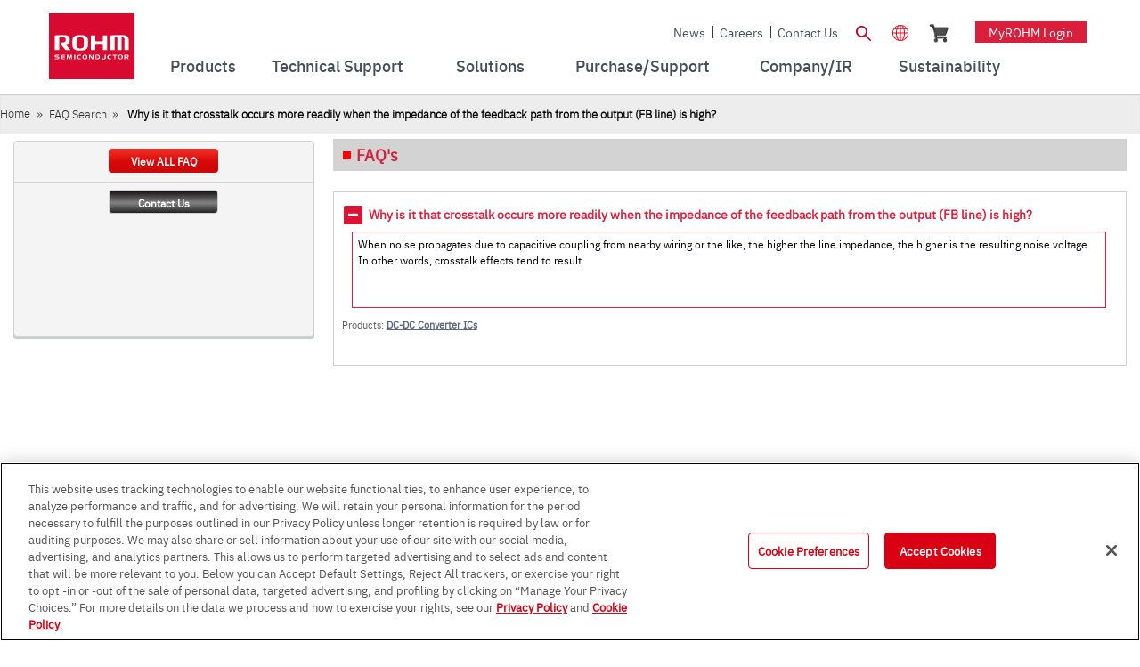

--- FILE ---
content_type: text/html;charset=UTF-8
request_url: https://www.rohm.com/products/faq-search/faqId/2798
body_size: 47254
content:
































	
		
			<!DOCTYPE html>




























































	











 
















	
	


<html class="rohm-LR7 ltr" dir="ltr" lang="en">

<head>
		<link rel="preload" href="https://cdn-apac.onetrust.com/consent/e76e7264-3c8e-44d0-859f-5d73de902a70/OtAutoBlock.js" as="script">
		<script type="text/javascript" src="https://cdn-apac.onetrust.com/consent/e76e7264-3c8e-44d0-859f-5d73de902a70/OtAutoBlock.js" ></script>
		<script src="https://cdn-apac.onetrust.com/scripttemplates/otSDKStub.js" data-document-language="true" type="text/javascript" charset="UTF-8" data-domain-script="e76e7264-3c8e-44d0-859f-5d73de902a70" ></script>
		<script type="text/javascript">
		function OptanonWrapper() { }
		</script>
	
	
	<!-- Google Tag Manager -->
	<script type="text/javascript">(function(w,d,s,l,i){w[l]=w[l]||[];w[l].push({'gtm.start':
	new Date().getTime(),event:'gtm.js'});var f=d.getElementsByTagName(s)[0],
	j=d.createElement(s),dl=l!='dataLayer'?'&l='+l:'';j.async=true;j.src=
	'https://www.googletagmanager.com/gtm.js?id='+i+dl;f.parentNode.insertBefore(j,f);
	})(window,document,'script','dataLayer','GTM-N8RRJ3');</script>
	<!-- End Google Tag Manager -->
	
		<title>Why is it that crosstalk occurs more readily when the impedance of the feedback path from the output (FB line) is high?|FAQ|ROHM Semiconductor</title>
	
	
	
		<link href="https://www.rohm.com/products/faq-search/faqId/2798" rel="canonical" />
		<meta content="initial-scale=1.0, width=device-width" name="viewport" />





































<meta content="text/html; charset=UTF-8"
	http-equiv="content-type" />



















<script type="importmap">{"imports":{"react-dom":"/o/frontend-js-react-web/__liferay__/exports/react-dom.js","@clayui/breadcrumb":"/o/frontend-taglib-clay/__liferay__/exports/@clayui$breadcrumb.js","@clayui/form":"/o/frontend-taglib-clay/__liferay__/exports/@clayui$form.js","@clayui/popover":"/o/frontend-taglib-clay/__liferay__/exports/@clayui$popover.js","@clayui/charts":"/o/frontend-taglib-clay/__liferay__/exports/@clayui$charts.js","@clayui/shared":"/o/frontend-taglib-clay/__liferay__/exports/@clayui$shared.js","@clayui/localized-input":"/o/frontend-taglib-clay/__liferay__/exports/@clayui$localized-input.js","@clayui/modal":"/o/frontend-taglib-clay/__liferay__/exports/@clayui$modal.js","@clayui/empty-state":"/o/frontend-taglib-clay/__liferay__/exports/@clayui$empty-state.js","react":"/o/frontend-js-react-web/__liferay__/exports/react.js","@clayui/color-picker":"/o/frontend-taglib-clay/__liferay__/exports/@clayui$color-picker.js","@clayui/navigation-bar":"/o/frontend-taglib-clay/__liferay__/exports/@clayui$navigation-bar.js","@clayui/pagination":"/o/frontend-taglib-clay/__liferay__/exports/@clayui$pagination.js","@clayui/icon":"/o/frontend-taglib-clay/__liferay__/exports/@clayui$icon.js","@clayui/table":"/o/frontend-taglib-clay/__liferay__/exports/@clayui$table.js","@clayui/autocomplete":"/o/frontend-taglib-clay/__liferay__/exports/@clayui$autocomplete.js","@clayui/slider":"/o/frontend-taglib-clay/__liferay__/exports/@clayui$slider.js","@clayui/management-toolbar":"/o/frontend-taglib-clay/__liferay__/exports/@clayui$management-toolbar.js","@clayui/multi-select":"/o/frontend-taglib-clay/__liferay__/exports/@clayui$multi-select.js","@clayui/nav":"/o/frontend-taglib-clay/__liferay__/exports/@clayui$nav.js","@clayui/time-picker":"/o/frontend-taglib-clay/__liferay__/exports/@clayui$time-picker.js","@clayui/provider":"/o/frontend-taglib-clay/__liferay__/exports/@clayui$provider.js","@clayui/upper-toolbar":"/o/frontend-taglib-clay/__liferay__/exports/@clayui$upper-toolbar.js","@clayui/loading-indicator":"/o/frontend-taglib-clay/__liferay__/exports/@clayui$loading-indicator.js","@clayui/panel":"/o/frontend-taglib-clay/__liferay__/exports/@clayui$panel.js","@clayui/drop-down":"/o/frontend-taglib-clay/__liferay__/exports/@clayui$drop-down.js","@clayui/list":"/o/frontend-taglib-clay/__liferay__/exports/@clayui$list.js","@clayui/date-picker":"/o/frontend-taglib-clay/__liferay__/exports/@clayui$date-picker.js","@clayui/label":"/o/frontend-taglib-clay/__liferay__/exports/@clayui$label.js","@clayui/data-provider":"/o/frontend-taglib-clay/__liferay__/exports/@clayui$data-provider.js","@liferay/frontend-js-api/data-set":"/o/frontend-js-dependencies-web/__liferay__/exports/@liferay$js-api$data-set.js","@clayui/core":"/o/frontend-taglib-clay/__liferay__/exports/@clayui$core.js","@clayui/pagination-bar":"/o/frontend-taglib-clay/__liferay__/exports/@clayui$pagination-bar.js","@clayui/layout":"/o/frontend-taglib-clay/__liferay__/exports/@clayui$layout.js","@clayui/multi-step-nav":"/o/frontend-taglib-clay/__liferay__/exports/@clayui$multi-step-nav.js","@liferay/frontend-js-api":"/o/frontend-js-dependencies-web/__liferay__/exports/@liferay$js-api.js","@clayui/css":"/o/frontend-taglib-clay/__liferay__/exports/@clayui$css.js","@clayui/toolbar":"/o/frontend-taglib-clay/__liferay__/exports/@clayui$toolbar.js","@clayui/alert":"/o/frontend-taglib-clay/__liferay__/exports/@clayui$alert.js","@clayui/badge":"/o/frontend-taglib-clay/__liferay__/exports/@clayui$badge.js","@clayui/link":"/o/frontend-taglib-clay/__liferay__/exports/@clayui$link.js","@clayui/card":"/o/frontend-taglib-clay/__liferay__/exports/@clayui$card.js","@clayui/progress-bar":"/o/frontend-taglib-clay/__liferay__/exports/@clayui$progress-bar.js","@clayui/tooltip":"/o/frontend-taglib-clay/__liferay__/exports/@clayui$tooltip.js","@clayui/button":"/o/frontend-taglib-clay/__liferay__/exports/@clayui$button.js","@clayui/tabs":"/o/frontend-taglib-clay/__liferay__/exports/@clayui$tabs.js","@clayui/sticker":"/o/frontend-taglib-clay/__liferay__/exports/@clayui$sticker.js"},"scopes":{}}</script><script data-senna-track="temporary">var Liferay = window.Liferay || {};Liferay.Icons = Liferay.Icons || {};Liferay.Icons.controlPanelSpritemap = 'https://www.rohm.com/o/admin-theme/images/clay/icons.svg';Liferay.Icons.spritemap = 'https://www.rohm.com/o/rohm-theme/images/clay/icons.svg';</script>
<script data-senna-track="permanent" src="/combo?browserId=chrome&minifierType=js&languageId=en_US&t=1768561613792&/o/frontend-js-jquery-web/jquery/jquery.min.js&/o/frontend-js-jquery-web/jquery/init.js&/o/frontend-js-jquery-web/jquery/ajax.js&/o/frontend-js-jquery-web/jquery/bootstrap.bundle.min.js&/o/frontend-js-jquery-web/jquery/collapsible_search.js&/o/frontend-js-jquery-web/jquery/fm.js&/o/frontend-js-jquery-web/jquery/form.js&/o/frontend-js-jquery-web/jquery/popper.min.js&/o/frontend-js-jquery-web/jquery/side_navigation.js" type="text/javascript"></script>
<script data-senna-track="permanent" type="text/javascript">window.Liferay = window.Liferay || {}; window.Liferay.CSP = {nonce: ''};</script>






<!-- Favicon -->


	<link rel="icon" href="/o/rohm-theme/images/favicon.ico?v=2" sizes="32x32" type="image/vnd.microsoft.icon">
	<link rel="icon" href="/o/rohm-theme/images/favicon.svg" type="image/svg+xml">
	<link rel="apple-touch-icon" href="/o/rohm-theme/images/apple-touch-icon.png">


<link rel="manifest" href="/o/rohm-theme/images/manifest.webmanifest" crossorigin="use-credentials">


<link class="lfr-css-file" data-senna-track="temporary" href="https://www.rohm.com/o/rohm-theme/css/clay.css?browserId=chrome&amp;themeId=rohm_WAR_rohmtheme&amp;minifierType=css&amp;languageId=en_US&amp;t=1766740810000" id="liferayAUICSSPreload" as="style" rel="preload" />
<link class="lfr-css-file" data-senna-track="temporary" href="https://www.rohm.com/o/rohm-theme/css/clay.css?browserId=chrome&amp;themeId=rohm_WAR_rohmtheme&amp;minifierType=css&amp;languageId=en_US&amp;t=1766740810000" id="liferayAUICSS" rel="stylesheet" type="text/css" />









	<link href="/combo?browserId=chrome&amp;minifierType=css&amp;themeId=rohm_WAR_rohmtheme&amp;languageId=en_US&amp;com_liferay_commerce_product_asset_categories_navigation_web_internal_portlet_CPAssetCategoriesNavigationPortlet_INSTANCE_cpAssetCategoriesNavigationPortlet_navigation_menu:%2Fo%2Fcommerce-product-asset-categories-navigation-web%2Fcss%2Fmain.css&amp;com_liferay_product_navigation_product_menu_web_portlet_ProductMenuPortlet:%2Fo%2Fproduct-navigation-product-menu-web%2Fcss%2Fmain.css&amp;com_liferay_product_navigation_user_personal_bar_web_portlet_ProductNavigationUserPersonalBarPortlet:%2Fo%2Fproduct-navigation-user-personal-bar-web%2Fcss%2Fmain.css&amp;com_liferay_site_navigation_menu_web_portlet_SiteNavigationMenuPortlet:%2Fo%2Fsite-navigation-menu-web%2Fcss%2Fmain.css&amp;t=1766740810000" rel="stylesheet" type="text/css"
 data-senna-track="temporary" id="6f360f1d" />








<script type="text/javascript" data-senna-track="temporary">
	// <![CDATA[
		var Liferay = Liferay || {};

		Liferay.Browser = {
			acceptsGzip: function() {
				return true;
			},

			

			getMajorVersion: function() {
				return 131.0;
			},

			getRevision: function() {
				return '537.36';
			},
			getVersion: function() {
				return '131.0';
			},

			

			isAir: function() {
				return false;
			},
			isChrome: function() {
				return true;
			},
			isEdge: function() {
				return false;
			},
			isFirefox: function() {
				return false;
			},
			isGecko: function() {
				return true;
			},
			isIe: function() {
				return false;
			},
			isIphone: function() {
				return false;
			},
			isLinux: function() {
				return false;
			},
			isMac: function() {
				return true;
			},
			isMobile: function() {
				return false;
			},
			isMozilla: function() {
				return false;
			},
			isOpera: function() {
				return false;
			},
			isRtf: function() {
				return true;
			},
			isSafari: function() {
				return true;
			},
			isSun: function() {
				return false;
			},
			isWebKit: function() {
				return true;
			},
			isWindows: function() {
				return false;
			}
		};

		Liferay.Data = Liferay.Data || {};

		Liferay.Data.ICONS_INLINE_SVG = true;

		Liferay.Data.NAV_SELECTOR = '#navigation';

		Liferay.Data.NAV_SELECTOR_MOBILE = '#navigationCollapse';

		Liferay.Data.isCustomizationView = function() {
			return false;
		};

		Liferay.Data.notices = [
			
		];

		(function () {
			var available = {};

			var direction = {};

			

				available['en_US'] = 'English\x20\x28United\x20States\x29';
				direction['en_US'] = 'ltr';

			

				available['zh_TW'] = 'Chinese\x20\x28Taiwan\x29';
				direction['zh_TW'] = 'ltr';

			

				available['de_DE'] = 'German\x20\x28Germany\x29';
				direction['de_DE'] = 'ltr';

			

				available['ja_JP'] = 'Japanese\x20\x28Japan\x29';
				direction['ja_JP'] = 'ltr';

			

				available['ko_KR'] = 'Korean\x20\x28South\x20Korea\x29';
				direction['ko_KR'] = 'ltr';

			

			Liferay.Language = {
				available,
				direction,
				get: function(key) {
					return key;
				}
			};
		})();

		var featureFlags = {"LPD-11018":false,"LPD-10964":false,"LPD-10887":false,"LPS-193884":false,"LPD-11218":false,"LPS-178642":false,"LPD-11253":false,"LPD-16469":false,"LPS-193005":false,"LPS-187284":false,"LPS-187285":false,"LPD-11377":false,"LPD-10562":false,"LPD-11179":false,"LPS-114786":false,"LPS-192957":false,"COMMERCE-8087":false,"LRAC-10757":false,"LPS-180090":false,"LPS-178052":false,"LPS-189856":false,"LPD-19465":false,"LPS-187436":false,"LPS-182184":false,"LPS-185892":false,"LPS-186620":false,"LPS-184404":false,"LPS-198183":false,"LPS-171364":false,"LPD-6378":false,"LPS-153714":false,"LPS-96845":false,"LPS-170670":false,"LPS-141392":false,"LPS-169981":false,"LPS-153839":false,"LPD-11165":false,"LPS-187793":false,"LPS-177027":false,"LPD-10793":false,"LPD-11003":false,"LPS-196847":false,"LPS-114700":false,"LPS-135430":false,"LPS-134060":false,"LPS-164563":false,"LPS-122920":false,"LPS-199086":false,"LPS-203351":false,"LPD-10588":false,"LPD-10862":false,"LPD-11313":false,"LPD-6368":false,"LPD-10701":false,"LPD-10703":false,"LPS-202104":false,"LPS-187142":false,"LPD-15596":false,"LPS-196935":true,"LPS-187854":false,"LPS-176691":false,"LPS-197909":false,"LPD-23210":false,"COMMERCE-8949":false,"LPS-165481":false,"LPS-153813":false,"LPS-174455":false,"LPD-10856":false,"COMMERCE-13024":false,"LPS-165482":false,"LPD-10855":false,"LPS-193551":false,"LPS-197477":false,"LPD-17965":false,"LPS-174816":false,"LPS-186360":false,"LPS-153332":false,"LPS-179669":false,"LPS-174417":false,"LPD-18730":false,"LPD-11147":false,"LPS-155284":false,"LRAC-15017":false,"LPD-19870":false,"LPS-200108":false,"LPS-159643":false,"LPS-161033":false,"LPS-164948":false,"LPD-11070":false,"LPS-188058":false,"LPS-129412":false,"LPS-169837":false,"LPD-20213":false};

		Liferay.FeatureFlags = Object.keys(featureFlags).reduce(
			(acc, key) => ({
				...acc, [key]: featureFlags[key] === 'true' || featureFlags[key] === true
			}), {}
		);

		Liferay.PortletKeys = {
			DOCUMENT_LIBRARY: 'com_liferay_document_library_web_portlet_DLPortlet',
			DYNAMIC_DATA_MAPPING: 'com_liferay_dynamic_data_mapping_web_portlet_DDMPortlet',
			ITEM_SELECTOR: 'com_liferay_item_selector_web_portlet_ItemSelectorPortlet'
		};

		Liferay.PropsValues = {
			JAVASCRIPT_SINGLE_PAGE_APPLICATION_TIMEOUT: 0,
			UPLOAD_SERVLET_REQUEST_IMPL_MAX_SIZE: 104857600
		};

		Liferay.ThemeDisplay = {

			

			
				getLayoutId: function() {
					return '127';
				},

				

				getLayoutRelativeControlPanelURL: function() {
					return '/group/global/~/control_panel/manage?p_p_id=com_rohm_faq_RohmFaqPortlet';
				},

				getLayoutRelativeURL: function() {
					return '/products/faq-search';
				},
				getLayoutURL: function() {
					return 'https://www.rohm.com/products/faq-search';
				},
				getParentLayoutId: function() {
					return '0';
				},
				isControlPanel: function() {
					return false;
				},
				isPrivateLayout: function() {
					return 'false';
				},
				isVirtualLayout: function() {
					return false;
				},
			

			getBCP47LanguageId: function() {
				return 'en-US';
			},
			getCanonicalURL: function() {

				

				return 'https\x3a\x2f\x2fwww\x2erohm\x2ecom\x2fproducts\x2ffaq-search\x2f-\x2ffaq-search\x2fFaqId\x2f2798';
			},
			getCDNBaseURL: function() {
				return 'https://www.rohm.com';
			},
			getCDNDynamicResourcesHost: function() {
				return '';
			},
			getCDNHost: function() {
				return '';
			},
			getCompanyGroupId: function() {
				return '10174';
			},
			getCompanyId: function() {
				return '10136';
			},
			getDefaultLanguageId: function() {
				return 'en_US';
			},
			getDoAsUserIdEncoded: function() {
				return '';
			},
			getLanguageId: function() {
				return 'en_US';
			},
			getParentGroupId: function() {
				return '11303';
			},
			getPathContext: function() {
				return '';
			},
			getPathImage: function() {
				return '/image';
			},
			getPathJavaScript: function() {
				return '/o/frontend-js-web';
			},
			getPathMain: function() {
				return '/c';
			},
			getPathThemeImages: function() {
				return 'https://www.rohm.com/o/rohm-theme/images';
			},
			getPathThemeRoot: function() {
				return '/o/rohm-theme';
			},
			getPlid: function() {
				return '41789';
			},
			getPortalURL: function() {
				return 'https://www.rohm.com';
			},
			getRealUserId: function() {
				return '10140';
			},
			getRemoteAddr: function() {
				return '18.222.93.97';
			},
			getRemoteHost: function() {
				return '18.222.93.97';
			},
			getScopeGroupId: function() {
				return '11303';
			},
			getScopeGroupIdOrLiveGroupId: function() {
				return '11303';
			},
			getSessionId: function() {
				return '';
			},
			getSiteAdminURL: function() {
				return 'https://www.rohm.com/group/global/~/control_panel/manage?p_p_lifecycle=0&p_p_state=maximized&p_p_mode=view';
			},
			getSiteGroupId: function() {
				return '11303';
			},
			getURLControlPanel: function() {
				return '/group/control_panel?refererPlid=41789';
			},
			getURLHome: function() {
				return 'https\x3a\x2f\x2fwww\x2erohm\x2ecom\x2fweb\x2fguest';
			},
			getUserEmailAddress: function() {
				return '';
			},
			getUserId: function() {
				return '10140';
			},
			getUserName: function() {
				return '';
			},
			isAddSessionIdToURL: function() {
				return false;
			},
			isImpersonated: function() {
				return false;
			},
			isSignedIn: function() {
				return false;
			},

			isStagedPortlet: function() {
				
					
						return true;
					
					
			},

			isStateExclusive: function() {
				return false;
			},
			isStateMaximized: function() {
				return false;
			},
			isStatePopUp: function() {
				return false;
			}
		};

		var themeDisplay = Liferay.ThemeDisplay;

		Liferay.AUI = {

			

			getCombine: function() {
				return true;
			},
			getComboPath: function() {
				return '/combo/?browserId=chrome&minifierType=&languageId=en_US&t=1732543686783&';
			},
			getDateFormat: function() {
				return '%m/%d/%Y';
			},
			getEditorCKEditorPath: function() {
				return '/o/frontend-editor-ckeditor-web';
			},
			getFilter: function() {
				var filter = 'raw';

				
					
						filter = 'min';
					
					

				return filter;
			},
			getFilterConfig: function() {
				var instance = this;

				var filterConfig = null;

				if (!instance.getCombine()) {
					filterConfig = {
						replaceStr: '.js' + instance.getStaticResourceURLParams(),
						searchExp: '\\.js$'
					};
				}

				return filterConfig;
			},
			getJavaScriptRootPath: function() {
				return '/o/frontend-js-web';
			},
			getPortletRootPath: function() {
				return '/html/portlet';
			},
			getStaticResourceURLParams: function() {
				return '?browserId=chrome&minifierType=&languageId=en_US&t=1732543686783';
			}
		};

		Liferay.authToken = 'wZWyz5wG';

		

		Liferay.currentURL = '\x2fproducts\x2ffaq-search\x2f-\x2ffaq-search\x2fFaqId\x2f2798';
		Liferay.currentURLEncoded = '\x252Fproducts\x252Ffaq-search\x252F-\x252Ffaq-search\x252FFaqId\x252F2798';
	// ]]>
</script>

<script data-senna-track="temporary" type="text/javascript">window.__CONFIG__= {basePath: '',combine: true, defaultURLParams: null, explainResolutions: false, exposeGlobal: false, logLevel: 'warn', moduleType: 'module', namespace:'Liferay', nonce: '', reportMismatchedAnonymousModules: 'warn', resolvePath: '/o/js_resolve_modules', url: '/combo/?browserId=chrome&minifierType=js&languageId=en_US&t=1732543686783&', waitTimeout: 60000};</script><script data-senna-track="permanent" src="/o/frontend-js-loader-modules-extender/loader.js?&mac=9WaMmhziBCkScHZwrrVcOR7VZF4=&browserId=chrome&languageId=en_US&minifierType=js" type="text/javascript"></script><script data-senna-track="permanent" src="/combo?browserId=chrome&minifierType=js&languageId=en_US&t=1732543686783&/o/frontend-js-aui-web/aui/aui/aui-min.js&/o/frontend-js-aui-web/liferay/modules.js&/o/frontend-js-aui-web/liferay/aui_sandbox.js&/o/frontend-js-aui-web/aui/attribute-base/attribute-base-min.js&/o/frontend-js-aui-web/aui/attribute-complex/attribute-complex-min.js&/o/frontend-js-aui-web/aui/attribute-core/attribute-core-min.js&/o/frontend-js-aui-web/aui/attribute-observable/attribute-observable-min.js&/o/frontend-js-aui-web/aui/attribute-extras/attribute-extras-min.js&/o/frontend-js-aui-web/aui/event-custom-base/event-custom-base-min.js&/o/frontend-js-aui-web/aui/event-custom-complex/event-custom-complex-min.js&/o/frontend-js-aui-web/aui/oop/oop-min.js&/o/frontend-js-aui-web/aui/aui-base-lang/aui-base-lang-min.js&/o/frontend-js-aui-web/liferay/dependency.js&/o/frontend-js-aui-web/liferay/util.js&/o/frontend-js-web/liferay/dom_task_runner.js&/o/frontend-js-web/liferay/events.js&/o/frontend-js-web/liferay/lazy_load.js&/o/frontend-js-web/liferay/liferay.js&/o/frontend-js-web/liferay/global.bundle.js&/o/frontend-js-web/liferay/portlet.js&/o/frontend-js-web/liferay/workflow.js&/o/oauth2-provider-web/js/liferay.js" type="text/javascript"></script>
<script data-senna-track="temporary" type="text/javascript">window.Liferay = Liferay || {}; window.Liferay.OAuth2 = {getAuthorizeURL: function() {return 'https://www.rohm.com/o/oauth2/authorize';}, getBuiltInRedirectURL: function() {return 'https://www.rohm.com/o/oauth2/redirect';}, getIntrospectURL: function() { return 'https://www.rohm.com/o/oauth2/introspect';}, getTokenURL: function() {return 'https://www.rohm.com/o/oauth2/token';}, getUserAgentApplication: function(externalReferenceCode) {return Liferay.OAuth2._userAgentApplications[externalReferenceCode];}, _userAgentApplications: {}}</script><script data-senna-track="temporary" type="text/javascript">try {var MODULE_MAIN='staging-processes-web@5.0.57/index';var MODULE_PATH='/o/staging-processes-web';/**
 * SPDX-FileCopyrightText: (c) 2000 Liferay, Inc. https://liferay.com
 * SPDX-License-Identifier: LGPL-2.1-or-later OR LicenseRef-Liferay-DXP-EULA-2.0.0-2023-06
 */

(function () {
	AUI().applyConfig({
		groups: {
			stagingprocessesweb: {
				base: MODULE_PATH + '/js/legacy/',
				combine: Liferay.AUI.getCombine(),
				filter: Liferay.AUI.getFilterConfig(),
				modules: {
					'liferay-staging-processes-export-import': {
						path: 'main.js',
						requires: [
							'aui-datatype',
							'aui-dialog-iframe-deprecated',
							'aui-modal',
							'aui-parse-content',
							'aui-toggler',
							'liferay-portlet-base',
							'liferay-util-window',
						],
					},
				},
				root: MODULE_PATH + '/js/legacy/',
			},
		},
	});
})();
} catch(error) {console.error(error);}try {var MODULE_MAIN='frontend-editor-alloyeditor-web@5.0.48/index';var MODULE_PATH='/o/frontend-editor-alloyeditor-web';/**
 * SPDX-FileCopyrightText: (c) 2000 Liferay, Inc. https://liferay.com
 * SPDX-License-Identifier: LGPL-2.1-or-later OR LicenseRef-Liferay-DXP-EULA-2.0.0-2023-06
 */

(function () {
	AUI().applyConfig({
		groups: {
			alloyeditor: {
				base: MODULE_PATH + '/js/legacy/',
				combine: Liferay.AUI.getCombine(),
				filter: Liferay.AUI.getFilterConfig(),
				modules: {
					'liferay-alloy-editor': {
						path: 'alloyeditor.js',
						requires: [
							'aui-component',
							'liferay-portlet-base',
							'timers',
						],
					},
					'liferay-alloy-editor-source': {
						path: 'alloyeditor_source.js',
						requires: [
							'aui-debounce',
							'liferay-fullscreen-source-editor',
							'liferay-source-editor',
							'plugin',
						],
					},
				},
				root: MODULE_PATH + '/js/legacy/',
			},
		},
	});
})();
} catch(error) {console.error(error);}try {var MODULE_MAIN='@liferay/frontend-js-react-web@5.0.41/index';var MODULE_PATH='/o/frontend-js-react-web';/**
 * SPDX-FileCopyrightText: (c) 2000 Liferay, Inc. https://liferay.com
 * SPDX-License-Identifier: LGPL-2.1-or-later OR LicenseRef-Liferay-DXP-EULA-2.0.0-2023-06
 */

(function () {
	AUI().applyConfig({
		groups: {
			react: {
				// eslint-disable-next-line
				mainModule: MODULE_MAIN,
			},
		},
	});
})();
} catch(error) {console.error(error);}try {var MODULE_MAIN='portal-workflow-kaleo-designer-web@5.0.131/index';var MODULE_PATH='/o/portal-workflow-kaleo-designer-web';/**
 * SPDX-FileCopyrightText: (c) 2000 Liferay, Inc. https://liferay.com
 * SPDX-License-Identifier: LGPL-2.1-or-later OR LicenseRef-Liferay-DXP-EULA-2.0.0-2023-06
 */

(function () {
	AUI().applyConfig({
		groups: {
			'kaleo-designer': {
				base: MODULE_PATH + '/designer/js/legacy/',
				combine: Liferay.AUI.getCombine(),
				filter: Liferay.AUI.getFilterConfig(),
				modules: {
					'liferay-kaleo-designer-autocomplete-util': {
						path: 'autocomplete_util.js',
						requires: ['autocomplete', 'autocomplete-highlighters'],
					},
					'liferay-kaleo-designer-definition-diagram-controller': {
						path: 'definition_diagram_controller.js',
						requires: [
							'liferay-kaleo-designer-field-normalizer',
							'liferay-kaleo-designer-utils',
						],
					},
					'liferay-kaleo-designer-dialogs': {
						path: 'dialogs.js',
						requires: ['liferay-util-window'],
					},
					'liferay-kaleo-designer-editors': {
						path: 'editors.js',
						requires: [
							'aui-ace-editor',
							'aui-ace-editor-mode-xml',
							'aui-base',
							'aui-datatype',
							'aui-node',
							'liferay-kaleo-designer-autocomplete-util',
							'liferay-kaleo-designer-utils',
						],
					},
					'liferay-kaleo-designer-field-normalizer': {
						path: 'field_normalizer.js',
						requires: ['liferay-kaleo-designer-remote-services'],
					},
					'liferay-kaleo-designer-nodes': {
						path: 'nodes.js',
						requires: [
							'aui-datatable',
							'aui-datatype',
							'aui-diagram-builder',
							'liferay-kaleo-designer-editors',
							'liferay-kaleo-designer-utils',
						],
					},
					'liferay-kaleo-designer-remote-services': {
						path: 'remote_services.js',
						requires: ['aui-io'],
					},
					'liferay-kaleo-designer-templates': {
						path: 'templates.js',
						requires: ['aui-tpl-snippets-deprecated'],
					},
					'liferay-kaleo-designer-utils': {
						path: 'utils.js',
						requires: [],
					},
					'liferay-kaleo-designer-xml-definition': {
						path: 'xml_definition.js',
						requires: [
							'aui-base',
							'aui-component',
							'dataschema-xml',
							'datatype-xml',
						],
					},
					'liferay-kaleo-designer-xml-definition-serializer': {
						path: 'xml_definition_serializer.js',
						requires: ['escape', 'liferay-kaleo-designer-xml-util'],
					},
					'liferay-kaleo-designer-xml-util': {
						path: 'xml_util.js',
						requires: ['aui-base'],
					},
					'liferay-portlet-kaleo-designer': {
						path: 'main.js',
						requires: [
							'aui-ace-editor',
							'aui-ace-editor-mode-xml',
							'aui-tpl-snippets-deprecated',
							'dataschema-xml',
							'datasource',
							'datatype-xml',
							'event-valuechange',
							'io-form',
							'liferay-kaleo-designer-autocomplete-util',
							'liferay-kaleo-designer-editors',
							'liferay-kaleo-designer-nodes',
							'liferay-kaleo-designer-remote-services',
							'liferay-kaleo-designer-utils',
							'liferay-kaleo-designer-xml-util',
							'liferay-util-window',
						],
					},
				},
				root: MODULE_PATH + '/designer/js/legacy/',
			},
		},
	});
})();
} catch(error) {console.error(error);}try {var MODULE_MAIN='contacts-web@5.0.58/index';var MODULE_PATH='/o/contacts-web';/**
 * SPDX-FileCopyrightText: (c) 2000 Liferay, Inc. https://liferay.com
 * SPDX-License-Identifier: LGPL-2.1-or-later OR LicenseRef-Liferay-DXP-EULA-2.0.0-2023-06
 */

(function () {
	AUI().applyConfig({
		groups: {
			contactscenter: {
				base: MODULE_PATH + '/js/legacy/',
				combine: Liferay.AUI.getCombine(),
				filter: Liferay.AUI.getFilterConfig(),
				modules: {
					'liferay-contacts-center': {
						path: 'main.js',
						requires: [
							'aui-io-plugin-deprecated',
							'aui-toolbar',
							'autocomplete-base',
							'datasource-io',
							'json-parse',
							'liferay-portlet-base',
							'liferay-util-window',
						],
					},
				},
				root: MODULE_PATH + '/js/legacy/',
			},
		},
	});
})();
} catch(error) {console.error(error);}try {var MODULE_MAIN='portal-search-web@6.0.133/index';var MODULE_PATH='/o/portal-search-web';/**
 * SPDX-FileCopyrightText: (c) 2000 Liferay, Inc. https://liferay.com
 * SPDX-License-Identifier: LGPL-2.1-or-later OR LicenseRef-Liferay-DXP-EULA-2.0.0-2023-06
 */

(function () {
	AUI().applyConfig({
		groups: {
			search: {
				base: MODULE_PATH + '/js/',
				combine: Liferay.AUI.getCombine(),
				filter: Liferay.AUI.getFilterConfig(),
				modules: {
					'liferay-search-date-facet': {
						path: 'date_facet.js',
						requires: ['aui-form-validator'],
					},
				},
				root: MODULE_PATH + '/js/',
			},
		},
	});
})();
} catch(error) {console.error(error);}try {var MODULE_MAIN='@liferay/document-library-web@6.0.182/index';var MODULE_PATH='/o/document-library-web';/**
 * SPDX-FileCopyrightText: (c) 2000 Liferay, Inc. https://liferay.com
 * SPDX-License-Identifier: LGPL-2.1-or-later OR LicenseRef-Liferay-DXP-EULA-2.0.0-2023-06
 */

(function () {
	AUI().applyConfig({
		groups: {
			dl: {
				base: MODULE_PATH + '/js/legacy/',
				combine: Liferay.AUI.getCombine(),
				filter: Liferay.AUI.getFilterConfig(),
				modules: {
					'document-library-upload-component': {
						path: 'DocumentLibraryUpload.js',
						requires: [
							'aui-component',
							'aui-data-set-deprecated',
							'aui-overlay-manager-deprecated',
							'aui-overlay-mask-deprecated',
							'aui-parse-content',
							'aui-progressbar',
							'aui-template-deprecated',
							'liferay-search-container',
							'querystring-parse-simple',
							'uploader',
						],
					},
				},
				root: MODULE_PATH + '/js/legacy/',
			},
		},
	});
})();
} catch(error) {console.error(error);}try {var MODULE_MAIN='exportimport-web@5.0.85/index';var MODULE_PATH='/o/exportimport-web';/**
 * SPDX-FileCopyrightText: (c) 2000 Liferay, Inc. https://liferay.com
 * SPDX-License-Identifier: LGPL-2.1-or-later OR LicenseRef-Liferay-DXP-EULA-2.0.0-2023-06
 */

(function () {
	AUI().applyConfig({
		groups: {
			exportimportweb: {
				base: MODULE_PATH + '/js/legacy/',
				combine: Liferay.AUI.getCombine(),
				filter: Liferay.AUI.getFilterConfig(),
				modules: {
					'liferay-export-import-export-import': {
						path: 'main.js',
						requires: [
							'aui-datatype',
							'aui-dialog-iframe-deprecated',
							'aui-modal',
							'aui-parse-content',
							'aui-toggler',
							'liferay-portlet-base',
							'liferay-util-window',
						],
					},
				},
				root: MODULE_PATH + '/js/legacy/',
			},
		},
	});
})();
} catch(error) {console.error(error);}try {var MODULE_MAIN='dynamic-data-mapping-web@5.0.103/index';var MODULE_PATH='/o/dynamic-data-mapping-web';/**
 * SPDX-FileCopyrightText: (c) 2000 Liferay, Inc. https://liferay.com
 * SPDX-License-Identifier: LGPL-2.1-or-later OR LicenseRef-Liferay-DXP-EULA-2.0.0-2023-06
 */

(function () {
	const LiferayAUI = Liferay.AUI;

	AUI().applyConfig({
		groups: {
			ddm: {
				base: MODULE_PATH + '/js/legacy/',
				combine: Liferay.AUI.getCombine(),
				filter: LiferayAUI.getFilterConfig(),
				modules: {
					'liferay-ddm-form': {
						path: 'ddm_form.js',
						requires: [
							'aui-base',
							'aui-datatable',
							'aui-datatype',
							'aui-image-viewer',
							'aui-parse-content',
							'aui-set',
							'aui-sortable-list',
							'json',
							'liferay-form',
							'liferay-map-base',
							'liferay-translation-manager',
							'liferay-util-window',
						],
					},
					'liferay-portlet-dynamic-data-mapping': {
						condition: {
							trigger: 'liferay-document-library',
						},
						path: 'main.js',
						requires: [
							'arraysort',
							'aui-form-builder-deprecated',
							'aui-form-validator',
							'aui-map',
							'aui-text-unicode',
							'json',
							'liferay-menu',
							'liferay-translation-manager',
							'liferay-util-window',
							'text',
						],
					},
					'liferay-portlet-dynamic-data-mapping-custom-fields': {
						condition: {
							trigger: 'liferay-document-library',
						},
						path: 'custom_fields.js',
						requires: ['liferay-portlet-dynamic-data-mapping'],
					},
				},
				root: MODULE_PATH + '/js/legacy/',
			},
		},
	});
})();
} catch(error) {console.error(error);}try {var MODULE_MAIN='calendar-web@5.0.93/index';var MODULE_PATH='/o/calendar-web';/**
 * SPDX-FileCopyrightText: (c) 2000 Liferay, Inc. https://liferay.com
 * SPDX-License-Identifier: LGPL-2.1-or-later OR LicenseRef-Liferay-DXP-EULA-2.0.0-2023-06
 */

(function () {
	AUI().applyConfig({
		groups: {
			calendar: {
				base: MODULE_PATH + '/js/legacy/',
				combine: Liferay.AUI.getCombine(),
				filter: Liferay.AUI.getFilterConfig(),
				modules: {
					'liferay-calendar-a11y': {
						path: 'calendar_a11y.js',
						requires: ['calendar'],
					},
					'liferay-calendar-container': {
						path: 'calendar_container.js',
						requires: [
							'aui-alert',
							'aui-base',
							'aui-component',
							'liferay-portlet-base',
						],
					},
					'liferay-calendar-date-picker-sanitizer': {
						path: 'date_picker_sanitizer.js',
						requires: ['aui-base'],
					},
					'liferay-calendar-interval-selector': {
						path: 'interval_selector.js',
						requires: ['aui-base', 'liferay-portlet-base'],
					},
					'liferay-calendar-interval-selector-scheduler-event-link': {
						path: 'interval_selector_scheduler_event_link.js',
						requires: ['aui-base', 'liferay-portlet-base'],
					},
					'liferay-calendar-list': {
						path: 'calendar_list.js',
						requires: [
							'aui-template-deprecated',
							'liferay-scheduler',
						],
					},
					'liferay-calendar-message-util': {
						path: 'message_util.js',
						requires: ['liferay-util-window'],
					},
					'liferay-calendar-recurrence-converter': {
						path: 'recurrence_converter.js',
						requires: [],
					},
					'liferay-calendar-recurrence-dialog': {
						path: 'recurrence.js',
						requires: [
							'aui-base',
							'liferay-calendar-recurrence-util',
						],
					},
					'liferay-calendar-recurrence-util': {
						path: 'recurrence_util.js',
						requires: ['aui-base', 'liferay-util-window'],
					},
					'liferay-calendar-reminders': {
						path: 'calendar_reminders.js',
						requires: ['aui-base'],
					},
					'liferay-calendar-remote-services': {
						path: 'remote_services.js',
						requires: [
							'aui-base',
							'aui-component',
							'liferay-calendar-util',
							'liferay-portlet-base',
						],
					},
					'liferay-calendar-session-listener': {
						path: 'session_listener.js',
						requires: ['aui-base', 'liferay-scheduler'],
					},
					'liferay-calendar-simple-color-picker': {
						path: 'simple_color_picker.js',
						requires: ['aui-base', 'aui-template-deprecated'],
					},
					'liferay-calendar-simple-menu': {
						path: 'simple_menu.js',
						requires: [
							'aui-base',
							'aui-template-deprecated',
							'event-outside',
							'event-touch',
							'widget-modality',
							'widget-position',
							'widget-position-align',
							'widget-position-constrain',
							'widget-stack',
							'widget-stdmod',
						],
					},
					'liferay-calendar-util': {
						path: 'calendar_util.js',
						requires: [
							'aui-datatype',
							'aui-io',
							'aui-scheduler',
							'aui-toolbar',
							'autocomplete',
							'autocomplete-highlighters',
						],
					},
					'liferay-scheduler': {
						path: 'scheduler.js',
						requires: [
							'async-queue',
							'aui-datatype',
							'aui-scheduler',
							'dd-plugin',
							'liferay-calendar-a11y',
							'liferay-calendar-message-util',
							'liferay-calendar-recurrence-converter',
							'liferay-calendar-recurrence-util',
							'liferay-calendar-util',
							'liferay-scheduler-event-recorder',
							'liferay-scheduler-models',
							'promise',
							'resize-plugin',
						],
					},
					'liferay-scheduler-event-recorder': {
						path: 'scheduler_event_recorder.js',
						requires: [
							'dd-plugin',
							'liferay-calendar-util',
							'resize-plugin',
						],
					},
					'liferay-scheduler-models': {
						path: 'scheduler_models.js',
						requires: [
							'aui-datatype',
							'dd-plugin',
							'liferay-calendar-util',
						],
					},
				},
				root: MODULE_PATH + '/js/legacy/',
			},
		},
	});
})();
} catch(error) {console.error(error);}try {var MODULE_MAIN='@liferay/frontend-js-state-web@1.0.21/index';var MODULE_PATH='/o/frontend-js-state-web';/**
 * SPDX-FileCopyrightText: (c) 2000 Liferay, Inc. https://liferay.com
 * SPDX-License-Identifier: LGPL-2.1-or-later OR LicenseRef-Liferay-DXP-EULA-2.0.0-2023-06
 */

(function () {
	AUI().applyConfig({
		groups: {
			state: {
				// eslint-disable-next-line
				mainModule: MODULE_MAIN,
			},
		},
	});
})();
} catch(error) {console.error(error);}try {var MODULE_MAIN='frontend-js-components-web@2.0.67/index';var MODULE_PATH='/o/frontend-js-components-web';/**
 * SPDX-FileCopyrightText: (c) 2000 Liferay, Inc. https://liferay.com
 * SPDX-License-Identifier: LGPL-2.1-or-later OR LicenseRef-Liferay-DXP-EULA-2.0.0-2023-06
 */

(function () {
	AUI().applyConfig({
		groups: {
			components: {
				// eslint-disable-next-line
				mainModule: MODULE_MAIN,
			},
		},
	});
})();
} catch(error) {console.error(error);}</script>




<script type="text/javascript" data-senna-track="temporary">
	// <![CDATA[
		
			
				
		

		
	// ]]>
</script>





	
		

			

			
		
		



	
		

			

			
		
	












	



















<link class="lfr-css-file" data-senna-track="temporary" href="https://www.rohm.com/o/rohm-theme/css/main.css?browserId=chrome&amp;themeId=rohm_WAR_rohmtheme&amp;minifierType=css&amp;languageId=en_US&amp;t=1766740810000" id="liferayThemeCSSPreload" as="style" rel="preload" />
<link class="lfr-css-file" data-senna-track="temporary" href="https://www.rohm.com/o/rohm-theme/css/main.css?browserId=chrome&amp;themeId=rohm_WAR_rohmtheme&amp;minifierType=css&amp;languageId=en_US&amp;t=1766740810000" id="liferayThemeCSS" rel="stylesheet" type="text/css" />








	<style data-senna-track="temporary" type="text/css">

		

			

		

			

		

			

		

			

		

			

		

			

		

			

		

			

		

	</style>


<script data-senna-track="temporary">var Liferay = window.Liferay || {}; Liferay.CommerceContext = {"commerceAccountGroupIds":[],"accountEntryAllowedTypes":["person"],"commerceChannelId":"0","showUnselectableOptions":false,"currency":{"currencyId":"13502433","currencyCode":"USD"},"showSeparateOrderItems":false,"commerceSiteType":0};</script><link href="/o/commerce-frontend-js/styles/main.css" rel="stylesheet" type="text/css" />
<style data-senna-track="temporary" type="text/css">
	:root {
		--container-max-sm: 540px;
		--h4-font-size: 1rem;
		--font-weight-bold: 700;
		--rounded-pill: 50rem;
		--display4-weight: 300;
		--danger: #da1414;
		--display2-size: 5.5rem;
		--body-bg: #fff;
		--display2-weight: 300;
		--display1-weight: 300;
		--display3-weight: 300;
		--box-shadow-sm: 0 .125rem .25rem rgba(0, 0, 0, .075);
		--font-weight-lighter: lighter;
		--h3-font-size: 1.1875rem;
		--btn-outline-primary-hover-border-color: #0b5fff;
		--transition-collapse: height .35s ease;
		--blockquote-small-color: #6b6c7e;
		--gray-200: #f1f2f5;
		--btn-secondary-hover-background-color: #f7f8f9;
		--gray-600: #6b6c7e;
		--secondary: #6b6c7e;
		--btn-outline-primary-color: #0b5fff;
		--btn-link-hover-color: #004ad7;
		--hr-border-color: rgba(0, 0, 0, .1);
		--hr-border-margin-y: 1rem;
		--light: #f1f2f5;
		--btn-outline-primary-hover-color: #0b5fff;
		--btn-secondary-background-color: #fff;
		--btn-outline-secondary-hover-border-color: transparent;
		--display3-size: 4.5rem;
		--primary: #0b5fff;
		--container-max-md: 720px;
		--border-radius-sm: 0.1875rem;
		--display-line-height: 1.2;
		--h6-font-size: 0.8125rem;
		--h2-font-size: 1.375rem;
		--aspect-ratio-4-to-3: 75%;
		--spacer-10: 10rem;
		--font-weight-semi-bold: 600;
		--font-weight-normal: 400;
		--dark: #272833;
		--blockquote-small-font-size: 80%;
		--h5-font-size: 0.875rem;
		--blockquote-font-size: 1.25rem;
		--brand-color-3: #2e5aac;
		--brand-color-2: #6b6c7e;
		--brand-color-1: #0b5fff;
		--transition-fade: opacity .15s linear;
		--display4-size: 3.5rem;
		--border-radius-lg: 0.375rem;
		--btn-primary-hover-color: #fff;
		--display1-size: 6rem;
		--brand-color-4: #30313f;
		--black: #000;
		--lighter: #f7f8f9;
		--gray-300: #e7e7ed;
		--gray-700: #495057;
		--btn-secondary-border-color: #cdced9;
		--btn-outline-secondary-hover-color: #272833;
		--body-color: #1c1c24;
		--btn-outline-secondary-hover-background-color: rgba(39, 40, 51, 0.03);
		--btn-primary-color: #fff;
		--btn-secondary-color: #6b6c7e;
		--btn-secondary-hover-border-color: #cdced9;
		--box-shadow-lg: 0 1rem 3rem rgba(0, 0, 0, .175);
		--container-max-lg: 960px;
		--btn-outline-primary-border-color: #0b5fff;
		--aspect-ratio: 100%;
		--gray-dark: #393a4a;
		--aspect-ratio-16-to-9: 56.25%;
		--box-shadow: 0 .5rem 1rem rgba(0, 0, 0, .15);
		--white: #fff;
		--warning: #b95000;
		--info: #2e5aac;
		--hr-border-width: 1px;
		--btn-link-color: #0b5fff;
		--gray-400: #cdced9;
		--gray-800: #393a4a;
		--btn-outline-primary-hover-background-color: #f0f5ff;
		--btn-primary-hover-background-color: #0053f0;
		--btn-primary-background-color: #0b5fff;
		--success: #287d3c;
		--font-size-sm: 0.875rem;
		--btn-primary-border-color: #0b5fff;
		--font-family-base: system-ui, -apple-system, BlinkMacSystemFont, 'Segoe UI', Roboto, Oxygen-Sans, Ubuntu, Cantarell, 'Helvetica Neue', Arial, sans-serif, 'Apple Color Emoji', 'Segoe UI Emoji', 'Segoe UI Symbol';
		--spacer-0: 0;
		--font-family-monospace: SFMono-Regular, Menlo, Monaco, Consolas, 'Liberation Mono', 'Courier New', monospace;
		--lead-font-size: 1.25rem;
		--border-radius: 0.25rem;
		--spacer-9: 9rem;
		--font-weight-light: 300;
		--btn-secondary-hover-color: #272833;
		--spacer-2: 0.5rem;
		--spacer-1: 0.25rem;
		--spacer-4: 1.5rem;
		--spacer-3: 1rem;
		--spacer-6: 4.5rem;
		--spacer-5: 3rem;
		--spacer-8: 7.5rem;
		--border-radius-circle: 50%;
		--spacer-7: 6rem;
		--font-size-lg: 1.125rem;
		--aspect-ratio-8-to-3: 37.5%;
		--font-family-sans-serif: system-ui, -apple-system, BlinkMacSystemFont, 'Segoe UI', Roboto, Oxygen-Sans, Ubuntu, Cantarell, 'Helvetica Neue', Arial, sans-serif, 'Apple Color Emoji', 'Segoe UI Emoji', 'Segoe UI Symbol';
		--gray-100: #f7f8f9;
		--font-weight-bolder: 900;
		--container-max-xl: 1248px;
		--btn-outline-secondary-color: #6b6c7e;
		--gray-500: #a7a9bc;
		--h1-font-size: 1.625rem;
		--gray-900: #272833;
		--text-muted: #a7a9bc;
		--btn-primary-hover-border-color: transparent;
		--btn-outline-secondary-border-color: #cdced9;
		--lead-font-weight: 300;
		--font-size-base: 0.875rem;
	}
</style>










<script type="text/javascript" data-senna-track="temporary">
	if (window.Analytics) {
		window._com_liferay_document_library_analytics_isViewFileEntry = false;
	}
</script>

<script type="text/javascript">
Liferay.on(
	'ddmFieldBlur', function(event) {
		if (window.Analytics) {
			Analytics.send(
				'fieldBlurred',
				'Form',
				{
					fieldName: event.fieldName,
					focusDuration: event.focusDuration,
					formId: event.formId,
					formPageTitle: event.formPageTitle,
					page: event.page,
					title: event.title
				}
			);
		}
	}
);

Liferay.on(
	'ddmFieldFocus', function(event) {
		if (window.Analytics) {
			Analytics.send(
				'fieldFocused',
				'Form',
				{
					fieldName: event.fieldName,
					formId: event.formId,
					formPageTitle: event.formPageTitle,
					page: event.page,
					title:event.title
				}
			);
		}
	}
);

Liferay.on(
	'ddmFormPageShow', function(event) {
		if (window.Analytics) {
			Analytics.send(
				'pageViewed',
				'Form',
				{
					formId: event.formId,
					formPageTitle: event.formPageTitle,
					page: event.page,
					title: event.title
				}
			);
		}
	}
);

Liferay.on(
	'ddmFormSubmit', function(event) {
		if (window.Analytics) {
			Analytics.send(
				'formSubmitted',
				'Form',
				{
					formId: event.formId,
					title: event.title
				}
			);
		}
	}
);

Liferay.on(
	'ddmFormView', function(event) {
		if (window.Analytics) {
			Analytics.send(
				'formViewed',
				'Form',
				{
					formId: event.formId,
					title: event.title
				}
			);
		}
	}
);

</script><script>

</script>

























	
    

	<link as="style" href="/o/rohm-theme/css/rohm/bootstrap.css?V=01621012026" rel="preload" />
	<link rel="stylesheet" href="/o/rohm-theme/css/rohm/bootstrap.css?V=01621012026" type="text/css" media="all">
	
	
	
	<link as="style" href="/o/rohm-theme/css/rohm/sample-theme.css?V=01621012026" rel="preload">	
	<link rel="stylesheet" href="/o/rohm-theme/css/rohm/sample-theme.css?V=01621012026" type="text/css" media="all">	
	
	<link as="style" href="/o/rohm-theme/css/rohm/sample-theme-static.css?V=01621012026" rel="preload">
	<link rel="stylesheet" href="/o/rohm-theme/css/rohm/sample-theme-static.css?V=01621012026" type="text/css" media="all">	
	
	<link as="style" href="/o/rohm-theme/css/rohm/sample-theme-split1.css?V=01621012026" rel="preload">
	<link rel="stylesheet" href="/o/rohm-theme/css/rohm/sample-theme-split1.css?V=01621012026" type="text/css" media="all">	
	
	<link as="style" href="/o/rohm-theme/css/rohm/sample-theme-split2.css?V=01621012026" rel="preload">
	<link rel="stylesheet" href="/o/rohm-theme/css/rohm/sample-theme-split2.css?V=01621012026" type="text/css" media="all">	
	
	<link as="style" href="/o/rohm-theme/css/rohm/sample-theme-split3.css?V=01621012026" rel="preload">
	<link rel="stylesheet" href="/o/rohm-theme/css/rohm/sample-theme-split3.css?V=01621012026" type="text/css" media="all">	
	
	
	
	<link as="style" href="/o/rohm-theme/css/rohm/rohm-header-footer-responsive.css?V=01621012026" rel="preload" />
	<link rel="stylesheet" href="/o/rohm-theme/css/rohm/rohm-header-footer-responsive.css?V=01621012026" type="text/css" media="all">		
	
	<link as="style" href="/o/rohm-theme/css/rohm/rohm-header-footer.css?V=01621012026" rel="preload" />
	<link rel="stylesheet" href="/o/rohm-theme/css/rohm/rohm-header-footer.css?V=01621012026" type="text/css" media="all">	
	
	
	
		
	<link as="style" href="/o/rohm-theme/css/rohm/rohm-responsive.css?V=01621012026" rel="preload">
	<link rel="stylesheet" href="/o/rohm-theme/css/rohm/rohm-responsive.css?V=01621012026" type="text/css" media="screen">	
	
	<link as="style" href="/o/rohm-theme/css/rohm/lr-custom.css?V=01621012026" rel="preload">	
	<link rel="stylesheet" href="/o/rohm-theme/css/rohm/lr-custom.css?V=01621012026" type="text/css" media="screen">	
	
	<link as="style" href="/o/rohm-theme/css/rohm/rohmcustom.css?V=01621012026" rel="preload">
	<link rel="stylesheet" href="/o/rohm-theme/css/rohm/rohmcustom.css?V=01621012026" type="text/css" media="screen">	
	
	<link as="style" href="/o/rohm-theme/css/rohm/colortheme.css?V=01621012026" rel="preload">
	<link rel="stylesheet" href="/o/rohm-theme/css/rohm/colortheme.css?V=01621012026" type="text/css" media="screen">	
	
	
	
	
	
	

	
		<link as="style" href="/o/rohm-theme/css/rohm/faq.css?V=01621012026" rel="preload" />
		<link rel="stylesheet" href="/o/rohm-theme/css/rohm/faq.css?V=01621012026" type="text/css" media="all">

	
	
	
	
	
	
	<link as="style" href="/o/rohm-theme/css/rohm/jquery.jscrollpane.css" rel="preload" />
	<link rel="stylesheet" href="/o/rohm-theme/css/rohm/jquery.jscrollpane.css" type="text/css" media="screen">





	

	
<link as="style" href="/o/rohm-theme/css/rohm/rohm-print.css?V=01621012026" rel="preload" />
<link rel="stylesheet" href="/o/rohm-theme/css/rohm/rohm-print.css?V=01621012026" type="text/css" media="print">
	

	
	





	<link rel="preload" href="https://www.rohm.com/o/rohm-theme/js/rohm_new_merged.js?V=01621012026" as="script">
		
	
	<link rel="preload" href="https://www.rohm.com/o/rohm-theme/js/json2.js?V=01621012026" as="script">
	<link rel="preload" href="https://www.rohm.com/o/rohm-theme/js/jstorage.js?V=01621012026" as="script">
	
		<link rel="preload" href="https://www.rohm.com/o/rohm-theme/js/cart-dk-hc.js?V=01621012026" as="script">
	<script type="text/javascript">
		//a custom format option callback
		var addressFormatting = function(text, opt){
			var newText = text;
			//array of find replaces
			var findreps = [
				{find:/^([^\-]+) \- /g, rep: '<span class="ui-selectmenu-item-header">$1</span>'},
				{find:/([^\|><]+) \| /g, rep: '<span class="ui-selectmenu-item-content">$1</span>'},
				{find:/([^\|><\(\)]+) (\()/g, rep: '<span class="ui-selectmenu-item-content">$1</span>$2'},
				{find:/([^\|><\(\)]+)$/g, rep: '<span class="ui-selectmenu-item-content">$1</span>'},
				{find:/(\([^\|><]+\))$/g, rep: '<span class="ui-selectmenu-item-footer">$1</span>'}
			];

			for(var i in findreps){
				newText = newText.replace(findreps[i].find, findreps[i].rep);
			}
			return newText;
		}
	</script>
			
	
</head>
<body class="chrome controls-visible  yui3-skin-sam signed-out public-page site en_US Rohm.com color-scheme">
<noscript><iframe src="//www.googletagmanager.com/ns.html?id=GTM-N8RRJ3"	height="0" width="0" style="display:none;visibility:hidden"></iframe></noscript>













































	<nav aria-label="Quick Links" class="bg-dark cadmin quick-access-nav text-center text-white" id="pwfz_quickAccessNav">
		
			
				<a class="d-block p-2 sr-only sr-only-focusable text-reset" href="#main-content">
		Skip to Main Content
	</a>
			
			
	</nav>








































































<div class="d-flex flex-column">
	<div class="d-flex flex-column position-relative" id="wrapper">
			
		<div class="container-fluid maxfixsize topHeader isNotNormalUser">
			<div class="ie_attention_alert" style="display:none;"><div class="ie_attention_alert_content"><span>Attention to Internet Explorer users:</span> ROHM website does not recommend browsing in IE 11. Please use latest browser to ensure the best performance on ROHM website. </div></div>
				<div class="row-fluid">
					<div id="wrapperrohm-old" class="wrapperrohm newROHM parametrictop full-topHeader americas en">
<div id="header">
    <header>	
		<div class="header">
			<a href="/" title="ROHM" class="rohmlogo fl">
			  <img alt="ROHM" src="https://www.rohm.com/o/rohm-theme/images/rohm-theme/rohm_logo.svg">
			</a> 
			<div class="headerquick-section">
				<div id="top-nav">
					
					<div class="headerquicklink desktop">

						<a href="/news-detail?defaultGroupId=false" >News</a>
							<a href="/careers">Careers</a>
							<a href="/contactus" >Contact Us</a>
							
							<div class="headerquicklink_icons">
								<div class="flysearchicon searchBtn">
									<button class="sitesearch-toggle" title="Search">&nbsp;</button>
									<div class="sitesearchBoxpanel desktopSiteSearchForm">
										<div class="boxpanel">
											<div class="navbar-form navbar-right navbar-NotMobile" role="search" > 
												<form class="form custom ">		
													<div class="header-search1">
														<div class="form-group form-group-inline input-text-wrapper" style="position:relative;width:100%">
															<div class="selectOption">
																<ul class="searchmenu">
																	<li>
																		<ul class="sitesearcH radio-menu" style="display:none;">
																			<li><label for="site-searchbox-1"><input type="radio" id="site-searchbox-1" name="site-searchbox" value="#search-1" checked="checked" />Search This Site</label></li>
																			<li><label for="site-searchbox-2"><input type="radio" id="site-searchbox-2" name="site-searchbox" value="#search-2" />ROHM Products</label></li>
																			<li><label for="site-searchbox-3"><input type="radio" id="site-searchbox-3" name="site-searchbox" value="#search-3" />Cross-Reference</label></li>
																			<li><label for="site-searchbox-4"><input type="radio" id="site-searchbox-4" name="site-searchbox" value="#search-4" />Dist. Inventory</label></li>
																		</ul>
																	</li>
																</ul>
															</div>
															<div class="headersearchdata">
																<div class="searchTextfield">






































































	

	<div class="portlet-boundary portlet-boundary_com_rohm_portal_header_RohmHeaderPortlet_  portlet-static portlet-static-end portlet-borderless  " id="p_p_id_com_rohm_portal_header_RohmHeaderPortlet_">
		<span id="p_com_rohm_portal_header_RohmHeaderPortlet"></span>




	

	
		
			


































	
		
<section class="portlet" id="portlet_com_rohm_portal_header_RohmHeaderPortlet">


	<div class="portlet-content">

		<div class="autofit-float autofit-row portlet-header">
			<div class="autofit-col autofit-col-expand">
				<h2 class="portlet-title-text">ROHM Header</h2>
			</div>

			<div class="autofit-col autofit-col-end">
				<div class="autofit-section">
				</div>
			</div>
		</div>

		
			<div class=" portlet-content-container">
				


	<div class="portlet-body">



	
		
			
				
					







































	

	








	

				

				
					
						


	

		
































<!-- JIRA-3267 -->

	
<div id="search-temp" style="display: none">
	<form id="search-form-temp" name="search-form-temp" method="post">
	</form>
</div>
<div id="search-1" class="contentDiv">
	<form id="search-form" method="post" name="search-form" action="https://www.rohm.com:443/site-search?p_p_id=com_rohm_sitesearch_RohmSitesearchPortlet&p_p_lifecycle=1&p_p_state=normal&_com_rohm_sitesearch_RohmSitesearchPortlet_action=siteSearchAction&p_auth=wZWyz5wG">
		<input type="text" name="search-box1" class="field search-input form-control search-box1-cls" placeholder="Search ROHM"  placeholder1="Search ROHM" id="search-box1" autocomplete="off" 
		aria-label="Search ROHM"/>
		<input type="submit" style="display:none;" aria-label="submit"/>											
	</form>
	<div class="search-result-autocomplete" id="autocomplete-search-1"></div>
</div>
<div id="search-2" class="contentDiv" style="display: none">
	<form id="search-form-2" name="search-form-2" method="post" action="https://www.rohm.com:443/site-search?p_p_id=com_rohm_sitesearch_RohmSitesearchPortlet&p_p_lifecycle=1&p_p_state=normal&_com_rohm_sitesearch_RohmSitesearchPortlet_action=productSearchAction&p_auth=wZWyz5wG">
		<input id="productSearchBox" type="text" name="search-box2" class="field search-input form-control search-box2-cls" placeholder="ROHM Products" aria-label="ROHM Products" />
		<input type="submit" style="display:none;" aria-label="submit"/>
	</form>
	<div class="search-result-autocomplete" id="autocomplete-search-2"></div>
</div>
<div id="search-3" class="contentDiv" style="display: none">
	<form id="search-form-3" name="search-form-3" method="post" action="https://www.rohm.com:443/crossrefsearch?p_p_id=rohmcrossrefsearch_WAR_rohmcomboportlet&p_p_lifecycle=1&p_p_state=normal&_rohmcrossrefsearch_WAR_rohmcomboportlet_action=%2Fcross%2FcrossRefSearchAction&p_auth=wZWyz5wG">
		<input type="text" name="search-box3" id="search-box3" class="field search-input form-control search-box3-cls" placeholder="Cross Reference" autocomplete="off" aria-label="Cross Reference"/>
		<input type="submit" style="display:none;" aria-label="submit"/>
	</form>
</div>
<div id="search-4" class="contentDiv" style="display: none" >
	<form id="search-form-4" name="search-form-4" action="https://www.rohm.com:443/distribution?p_p_id=rohmdistributioninventory_WAR_rohmcomboportlet&p_p_lifecycle=1&p_p_state=normal&_rohmdistributioninventory_WAR_rohmcomboportlet_action=%2Fdistribution%2FaddSearch&_rohmdistributioninventory_WAR_rohmcomboportlet_SearchFlagValue=true&p_auth=wZWyz5wG"> 
		<input type="text" name="search-box4" class="field search-input form-control search-box4-cls" placeholder="Distributor Inventory" id="search-box4" autocomplete="off" aria-label="Distributor Inventory"/>
		<input type="hidden" name="SearchFlagValue" value="true" />
		<input type="submit" style="display:none;" aria-label="submit"/>
	</form>
	<div class="search-result-autocomplete" id="autocomplete-search-4"></div>
</div>
											
											
 <!-- JIRA - 2968 -->	
<link rel="stylesheet" type="text/css" media="screen" href="/o/rohm-theme/css/rohm/zebra_tooltips.min.css?v=01621012026" />
<script type='text/javascript' defer src="/o/rohm-theme/js/zebra_tooltips.min.js?v=01621012026"></script>
	
<script type="text/javascript">

	//Jira-3716
	if(!themeDisplay.isSignedIn() && window.location.pathname.startsWith("/support/matissecore")) {
		window.location.href=window.location.origin+"/login?redirect="+window.location.pathname;
	}

	var cartDomain = 'https://cart.rohm.com/cart';
	var cartclientId = '06Fjzo0BqH3OK3yJh9l5cNepl9RMTcRE';
	
	//var openRohmloginPopupURL = '';
   	var cookieValues ='';
   	var jsonCookieValues;
   	if(typeof cookieValues !== 'undefined' && cookieValues != ''){
   		jsonCookieValues =  eval('(' + cookieValues + ')');
   	}
	var siteURL = 'https://www.rohm.com:443/site-search?p_p_id=com_rohm_sitesearch_RohmSitesearchPortlet&p_p_lifecycle=1&p_p_state=normal&_com_rohm_sitesearch_RohmSitesearchPortlet_action=siteSearchAction&p_auth=wZWyz5wG';
	var getAllPartByName = 'https://www.rohm.com:443/products/faq-search?p_p_id=com_rohm_portal_header_RohmHeaderPortlet&p_p_lifecycle=2&p_p_state=normal&p_p_mode=view&p_p_resource_id=%2Fheader%2FgetAllPartByName&p_p_cacheability=cacheLevelPage';
	var getSearchSuggestionBySolr = 'https://www.rohm.com:443/products/faq-search?p_p_id=com_rohm_portal_header_RohmHeaderPortlet&p_p_lifecycle=2&p_p_state=normal&p_p_mode=view&p_p_resource_id=%2Fheader%2FgetSearchSuggestionBySolr&p_p_cacheability=cacheLevelPage';
	var allPartData = '';
	var partsListString;
	var searchSuggestWordsString;
	var makeCall =  true;
	var megaMenuContentsUrl = 'https://www.rohm.com:443/products/faq-search?p_p_id=com_rohm_portal_header_RohmHeaderPortlet&p_p_lifecycle=2&p_p_state=normal&p_p_mode=view&p_p_resource_id=%2Fheader%2FgetMegaMenuContents&p_p_cacheability=cacheLevelPage';
	if(megaMenuContentsUrl.indexOf('?') > 0){
		megaMenuContentsUrl = megaMenuContentsUrl.substring(0,megaMenuContentsUrl.indexOf('?'));
	}
	var productForSitemapUrl = 'https://www.rohm.com:443/products/faq-search?p_p_id=com_rohm_portal_header_RohmHeaderPortlet&p_p_lifecycle=2&p_p_state=normal&p_p_mode=view&p_p_resource_id=%2Fheader%2FgetProductForSitemap&p_p_cacheability=cacheLevelPage';
	var productChildsForSitemapUrl = 'https://www.rohm.com:443/products/faq-search?p_p_id=com_rohm_portal_header_RohmHeaderPortlet&p_p_lifecycle=2&p_p_state=normal&p_p_mode=view&p_p_resource_id=%2Fheader%2FgetProductChildsForSitemap&p_p_cacheability=cacheLevelPage';	
	var getKionixPartsUrl = '';
	
	var getPVDataLinksUrl = '';
	var getPVsecureDataLinksUrl = '';
	var searchboxval;
	var storageKey;
	var siteProducts = "ROHM Products";
	var ndaflg = '';
	var filePath = '';
	var uploadNDAURL = '';
	var downloadNDAURL = '';
	var signInURL = 'https://www.rohm.com/login';
	var getPVFile = '';
	var PVPopupURL = '';
	var downloadData = 'https://www.rohm.com:443/products/faq-search?p_p_id=com_rohm_portal_header_RohmHeaderPortlet&p_p_lifecycle=2&p_p_state=normal&p_p_mode=view&p_p_resource_id=%2Fheader%2FaddDatasheetDownloadInfo&p_p_cacheability=cacheLevelPage';
	var addDatasheetDownloadInfoURL = 'https://www.rohm.com:443/products/faq-search?p_p_id=com_rohm_portal_header_RohmHeaderPortlet&p_p_lifecycle=2&p_p_state=normal&p_p_mode=view&p_p_resource_id=%2Fheader%2FaddDatasheetDownloadInfo&p_p_cacheability=cacheLevelPage';
	var addYoutubeDownloadInfo = 'https://www.rohm.com:443/products/faq-search?p_p_id=com_rohm_portal_header_RohmHeaderPortlet&p_p_lifecycle=2&p_p_state=normal&p_p_mode=view&p_p_resource_id=%2Fheader%2FaddYoutubeDownloadInfo&p_p_cacheability=cacheLevelPage';
	var generateDatasheetPDF = 'https://www.rohm.com:443/products/faq-search/-/sitesearch/generateDatasheetPDF';
	if(generateDatasheetPDF.indexOf('?') > 0){
		generateDatasheetPDF = generateDatasheetPDF.substring(0,generateDatasheetPDF.indexOf('?'));
	}

    var pageName = "Product FAQ";
    var currentURL = '/products/faq-search/-/faq-search/FaqId/2798';
    var isSignIn ='false';
    var timeOutTime=2000;
	var disclaimerLicenseDialogURL = 'https://www.rohm.com:443/products/faq-search?p_p_id=com_rohm_portal_header_RohmHeaderPortlet&p_p_lifecycle=2&p_p_state=normal&p_p_mode=view&p_p_resource_id=%2Fheader%2FdisclaimerLicenseDialogURL&p_p_cacheability=cacheLevelPage';
	var designFileSaveDialogUrl = 'https://www.rohm.com:443/products/faq-search?p_p_id=com_rohm_portal_header_RohmHeaderPortlet&p_p_lifecycle=2&p_p_state=normal&p_p_mode=view&p_p_resource_id=%2Fheader%2FgetDesignFileSaveDialog&p_p_cacheability=cacheLevelPage';
	var allGaList = '{"512":"event:trackEvent#eventCategory:TD_PackageOutsideBox#eventAction:TD_PackageOutsideBox:groupName#eventLabel:TD_PackageOutsideBox:filename#eventFileUsage:512","514":"event:trackEvent#eventCategory:TD_ExplanationforMarking#eventAction:TD_ExplanationforMarking:groupName#eventLabel:TD_ExplanationforMarking:filename#eventFileUsage:514","516":"event:trackEvent#eventCategory:TD_QCProcessChart#eventAction:TD_QCProcessChart:groupName#eventLabel:TD_QCProcessChart:filename#eventFileUsage:516","518":"event:trackEvent#eventCategory:TD_MSL#eventAction:TD_MSL:groupName#eventLabel:TD_MSL:filename#eventFileUsage:518","520":"event:trackEvent#eventCategory:TD_Anti-Whisker#eventAction:TD_Anti-Whisker:groupName#eventLabel:TD_Anti-Whisker:filename#eventFileUsage:520","522":"event:trackEvent#eventCategory:TD_PackageSoldering#eventAction:TD_PackageSoldering:groupName#eventLabel:TD_PackageSoldering:filename#eventFileUsage:522","523":"event:trackEvent#eventCategory:TD_Flow-ReflowCondition#eventAction:TD_Flow-ReflowCondition:groupName#eventLabel:TD_Flow-ReflowCondition:filename#eventFileUsage:523","524":"event:trackEvent#eventCategory:TD_LandPattern#eventAction:TD_LandPattern:groupName#eventLabel:TD_LandPattern:filename#eventFileUsage:524","526":"event:trackEvent#eventCategory:TD_ESD#eventAction:TD_ESD:groupName#eventLabel:TD_ESD:filename#eventFileUsage:526","528":"event:trackEvent#eventCategory:TD_FailureRate#eventAction:TD_FailureRate:groupName#eventLabel:TD_FailureRate:filename#eventFileUsage:528","18":"event:trackEvent#eventCategory:TD_PartExplanation#eventAction:TD_PartExplanation:groupName#eventLabel:TD_PartExplanation:filename#eventFileUsage:18","533":"event:trackEvent#eventCategory:TD_Platingspecofleadandelectrode#eventAction:TD_Platingspecofleadandelectrode:groupName#eventLabel:TD_Platingspecofleadandelectrode:filename#eventFileUsage:533","790":"event:trackEvent#eventCategory:TD_LapisOldRevisionFiles#eventAction:TD_LapisOldRevisionFiles:groupName#eventLabel:TD_LapisOldRevisionFiles:filename#eventFileUsage:790","22":"event:trackEvent#eventCategory:TD_PackageSpec#eventAction:TD_PackageSpec:groupName#eventLabel:TD_PackageSpec:filename#eventFileUsage:22","534":"event:trackEvent#eventCategory:TD_ThermalResistance#eventAction:TD_ThermalResistance:groupName#eventLabel:TD_ThermalResistance:filename#eventFileUsage:534","791":"event:trackEvent#eventCategory:TD_LapisOldRevisionFiles#eventAction:TD_LapisOldRevisionFiles:groupName#eventLabel:TD_LapisOldRevisionFiles:filename#eventFileUsage:791","535":"event:trackEvent#eventCategory:TD_IEC62380#eventAction:TD_IEC62380:groupName#eventLabel:TD_IEC62380:filename#eventFileUsage:535","792":"event:trackEvent#eventCategory:TD_LapisOldRevisionFiles#eventAction:TD_LapisOldRevisionFiles:groupName#eventLabel:TD_LapisOldRevisionFiles:filename#eventFileUsage:792","536":"event:trackEvent#eventCategory:TD_MaterialsList#eventAction:TD_MaterialsList:groupName#eventLabel:TD_MaterialsList:filename#eventFileUsage:536","793":"event:trackEvent#eventCategory:TD_LapisOldRevisionFiles#eventAction:TD_LapisOldRevisionFiles:groupName#eventLabel:TD_LapisOldRevisionFiles:filename#eventFileUsage:793","537":"event:trackEvent#eventCategory:TD_MaterialsListMulti#eventAction:TD_MaterialsListMulti:groupName#eventLabel:TD_MaterialsListMulti:filename#eventFileUsage:537","794":"event:trackEvent#eventCategory:TD_LapisOldRevisionFiles#eventAction:TD_LapisOldRevisionFiles:groupName#eventLabel:TD_LapisOldRevisionFiles:filename#eventFileUsage:794","538":"event:trackEvent#eventCategory:TD_ICP_SGS#eventAction:TD_ICP_SGS:groupName#eventLabel:TD_ICP_SGS:filename#eventFileUsage:538","795":"event:trackEvent#eventCategory:TD_LapisOldRevisionFiles#eventAction:TD_LapisOldRevisionFiles:groupName#eventLabel:TD_LapisOldRevisionFiles:filename#eventFileUsage:795","796":"event:trackEvent#eventCategory:TD_LapisOldRevisionFiles#eventAction:TD_LapisOldRevisionFiles:groupName#eventLabel:TD_LapisOldRevisionFiles:filename#eventFileUsage:796","540":"event:trackEvent#eventCategory:TD_FlammabilityofMaterials#eventAction:TD_FlammabilityofMaterials:groupName#eventLabel:TD_FlammabilityofMaterials:filename#eventFileUsage:540","797":"event:trackEvent#eventCategory:TD_LapisOldRevisionFiles#eventAction:TD_LapisOldRevisionFiles:groupName#eventLabel:TD_LapisOldRevisionFiles:filename#eventFileUsage:797","541":"event:trackEvent#eventCategory:TD_Linearexpansioncoefficient#eventAction:TD_Linearexpansioncoefficient:groupName#eventLabel:TD_Linearexpansioncoefficient:filename#eventFileUsage:541","30":"event:trackEvent#eventCategory:TD_ApplicationNote#eventAction:TD_ApplicationNote:groupName#eventLabel:TD_ApplicationNote:filename#eventFileUsage:30","31":"event:trackEvent#eventCategory:TD_UsersGuide#eventAction:TD_UsersGuide:groupName#eventLabel:TD_UsersGuide:filename#eventFileUsage:31","544":"event:trackEvent#eventCategory:TD_ELV#eventAction:TD_ELV:groupName#eventLabel:TD_ELV:filename#eventFileUsage:544","33":"event:trackEvent#eventCategory:TD_CatalogFile#eventAction:TD_CatalogFile:groupName#eventLabel:TD_CatalogFile:filename#eventFileUsage:33","546":"event:trackEvent#eventCategory:TD_MSDS#eventAction:TD_MSDS:groupName#eventLabel:TD_MSDS:filename#eventFileUsage:546","34":"event:trackEvent#eventCategory:TD_TechnicalData#eventAction:TD_TechnicalData:groupName#eventLabel:TD_TechnicalData:filename#eventFileUsage:34","35":"event:trackEvent#eventCategory:TD_QuickStartGuide#eventAction:TD_QuickStartGuide:groupName#eventLabel:TD_QuickStartGuide:filename#eventFileUsage:35","548":"event:trackEvent#eventCategory:TD_SVHC_Reach#eventAction:TD_SVHC_Reach:groupName#eventLabel:TD_SVHC_Reach:filename#eventFileUsage:548","36":"event:trackEvent#eventCategory:TD_TechnicalReference#eventAction:TD_TechnicalReference:groupName#eventLabel:TD_TechnicalReference:filename#eventFileUsage:36","37":"event:trackEvent#eventCategory:TD_ReferenceDesign#eventAction:TD_ReferenceDesign:groupName#eventLabel:TD_ReferenceDesign:filename#eventFileUsage:37","38":"event:trackEvent#eventCategory:TD_SchematicDesign#eventAction:TD_SchematicDesign:groupName#eventLabel:TD_SchematicDesign:filename#eventFileUsage:38","550":"event:trackEvent#eventCategory:TD_RoHS_ELV#eventAction:TD_RoHS_ELV:groupName#eventLabel:TD_RoHS_ELV:filename#eventFileUsage:550","39":"event:trackEvent#eventCategory:TD_ThermalDesign#eventAction:TD_ThermalDesign:groupName#eventLabel:TD_ThermalDesign:filename#eventFileUsage:39","552":"event:trackEvent#eventCategory:TD_ParameterSheet#eventAction:TD_ParameterSheet:groupName#eventLabel:TD_ParameterSheet:filename#eventFileUsage:552","40":"event:trackEvent#eventCategory:TD_QualityInformation#eventAction:TD_QualityInformation:groupName#eventLabel:TD_QualityInformation:filename#eventFileUsage:40","41":"event:trackEvent#eventCategory:TD_ReliabilityInformation#eventAction:TD_ReliabilityInformation:groupName#eventLabel:TD_ReliabilityInformation:filename#eventFileUsage:41","42":"event:trackEvent#eventCategory:TD_ProductBulletin#eventAction:TD_ProductBulletin:groupName#eventLabel:TD_ProductBulletin:filename#eventFileUsage:42","554":"event:trackEvent#eventCategory:TD_ExportRegulations#eventAction:TD_ExportRegulations:groupName#eventLabel:TD_ExportRegulations:filename#eventFileUsage:554","556":"event:trackEvent#eventCategory:TD_EAR#eventAction:TD_EAR:groupName#eventLabel:TD_EAR:filename#eventFileUsage:556","44":"event:trackEvent#eventCategory:TD_LandPattern#eventAction:TD_LandPattern:groupName#eventLabel:TD_LandPattern:filename#eventFileUsage:44","45":"event:trackEvent#eventCategory:TD_StorageConditions#eventAction:TD_StorageConditions:groupName#eventLabel:TD_StorageConditions:filename#eventFileUsage:45","46":"event:trackEvent#eventCategory:TD_TapingSpecifications#eventAction:TD_TapingSpecifications:groupName#eventLabel:TD_TapingSpecifications:filename#eventFileUsage:46","47":"event:trackEvent#eventCategory:TD_SolderingConditions#eventAction:TD_SolderingConditions:groupName#eventLabel:TD_SolderingConditions:filename#eventFileUsage:47","48":"event:trackEvent#eventCategory:TD_MarkingInformation#eventAction:TD_MarkingInformation:groupName#eventLabel:TD_MarkingInformation:filename#eventFileUsage:48","50":"event:trackEvent#eventCategory:TD_DesignModel#eventAction:TD_DesignModel:groupName#eventLabel:TD_DesignModel:filename#eventFileUsage:50","51":"event:trackEvent#eventCategory:TD_CadData#eventAction:TD_CadData:groupName#eventLabel:TD_CadData:filename#eventFileUsage:51","564":"event:trackEvent#eventCategory:TD_ReliabilityTestResult#eventAction:TD_ReliabilityTestResult:groupName#eventLabel:TD_ReliabilityTestResult:filename#eventFileUsage:564","52":"event:trackEvent#eventCategory:TD_DwgModel#eventAction:TD_DwgModel:groupName#eventLabel:TD_DwgModel:filename#eventFileUsage:52","53":"event:trackEvent#eventCategory:TD_Edrawings#eventAction:TD_Edrawings:groupName#eventLabel:TD_Edrawings:filename#eventFileUsage:53","54":"event:trackEvent#eventCategory:TD_SpiceSimulationEvaluationCircuit#eventAction:TD_SpiceSimulationEvaluationCircuit:groupName#eventLabel:TD_SpiceSimulationEvaluationCircuit:filename#eventFileUsage:54","55":"event:trackEvent#eventCategory:TD_TemparatureModel#eventAction:TD_TemparatureModel:groupName#eventLabel:TD_TemparatureModel:filename#eventFileUsage:55","568":"event:trackEvent#eventCategory:TD_PlantLocation#eventAction:TD_PlantLocation:groupName#eventLabel:TD_PlantLocation:filename#eventFileUsage:568","56":"event:trackEvent#eventCategory:TD_ThermalModel#eventAction:TD_ThermalModel:groupName#eventLabel:TD_ThermalModel:filename#eventFileUsage:56","569":"event:trackEvent#eventCategory:TD_Countryoforigin#eventAction:TD_Countryoforigin:groupName#eventLabel:TD_Countryoforigin:filename#eventFileUsage:569","57":"event:trackEvent#eventCategory:TD_SpiceModel#eventAction:TD_SpiceModel:groupName#eventLabel:TD_SpiceModel:filename#eventFileUsage:57","58":"event:trackEvent#eventCategory:TD_FrequencyModel#eventAction:TD_FrequencyModel:groupName#eventLabel:TD_FrequencyModel:filename#eventFileUsage:58","59":"event:trackEvent#eventCategory:TD_IbisModel#eventAction:TD_IbisModel:groupName#eventLabel:TD_IbisModel:filename#eventFileUsage:59","60":"event:trackEvent#eventCategory:TD_ManufacturingNote#eventAction:TD_ManufacturingNote:groupName#eventLabel:TD_ManufacturingNote:filename#eventFileUsage:60","61":"event:trackEvent#eventCategory:TD_3dData#eventAction:TD_3dData:groupName#eventLabel:TD_3dData:filename#eventFileUsage:61","62":"event:trackEvent#eventCategory:TD_RayFile#eventAction:TD_RayFile:groupName#eventLabel:TD_RayFile:filename#eventFileUsage:62","63":"event:trackEvent#eventCategory:TD_ConstitutionMaterialsListHalogenFree#eventAction:TD_ConstitutionMaterialsListHalogenFree:groupName#eventLabel:TD_ConstitutionMaterialsListHalogenFree:filename#eventFileUsage:63","64":"event:trackEvent#eventCategory:TD_ConstitutionMaterialsListHalogenContaining#eventAction:TD_ConstitutionMaterialsListHalogenContaining:groupName#eventLabel:TD_ConstitutionMaterialsListHalogenContaining:filename#eventFileUsage:64","65":"event:trackEvent#eventCategory:TD_OperationNotes#eventAction:TD_OperationNotes:groupName#eventLabel:TD_OperationNotes:filename#eventFileUsage:65","66":"event:trackEvent#eventCategory:TD_AdsModel#eventAction:TD_AdsModel:groupName#eventLabel:TD_AdsModel:filename#eventFileUsage:66","67":"event:trackEvent#eventCategory:TD_PlecsModel#eventAction:TD_PlecsModel:groupName#eventLabel:TD_PlecsModel:filename#eventFileUsage:67","68":"event:trackEvent#eventCategory:TD_Bxl#eventAction:TD_Bxl:groupName#eventLabel:TD_Bxl:filename#eventFileUsage:68","69":"event:trackEvent#eventCategory:TD_X_T#eventAction:TD_X_T:groupName#eventLabel:TD_X_T:filename#eventFileUsage:69","70":"event:trackEvent#eventCategory:TD_WhitePaper#eventAction:TD_WhitePaper:groupName#eventLabel:TD_WhitePaper:filename#eventFileUsage:70","71":"event:trackEvent#eventCategory:TD_StepData#eventAction:TD_StepData:groupName#eventLabel:TD_StepData:filename#eventFileUsage:71","72":"event:trackEvent#eventCategory:TD_CaseStudy#eventAction:TD_CaseStudy:groupName#eventLabel:TD_CaseStudy:filename#eventFileUsage:72","73":"event:trackEvent#eventCategory:TD_ROHMSolutionSimulator#eventAction:TD_ROHMSolutionSimulator:groupName#eventLabel:TD_ROHMSolutionSimulator:filename#eventFileUsage:73","74":"event:trackEvent#eventCategory:TD_SimulationGuide#eventAction:TD_SimulationGuide:groupName#eventLabel:TD_SimulationGuide:filename#eventFileUsage:74","75":"event:trackEvent#eventCategory:TD_Firmware#eventAction:TD_Firmware:groupName#eventLabel:TD_Firmware:filename#eventFileUsage:75","76":"event:trackEvent#eventCategory:TD_SoftwareforSensorShieldEVK#eventAction:TD_SoftwareforSensorShieldEVK:groupName#eventLabel:TD_SoftwareforSensorShieldEVK:filename#eventFileUsage:76","77":"event:trackEvent#eventCategory:TD_LoginSpiceModel#eventAction:TD_SpiceModel:groupName#eventLabel:TD_SpiceModel:filename#eventFileUsage:77","78":"event:trackEvent#eventCategory:TD_UnencryptedSpiceModel#eventAction:TD_UnencryptedSpiceModel:groupName#eventLabel:TD_UnencryptedSpiceModel:filename#eventFileUsage:78","79":"event:trackEvent#eventCategory:TD_CalculationTools#eventAction:TD_CalculationTools:groupName#eventLabel:TD_CalculationTools:filename#eventFileUsage:79","81":"event:trackEvent#eventCategory:TD_UnencryptedSimcenterFlothermModel#eventAction:TD_UnencryptedSimcenterFlothermModel:groupName#eventLabel:TD_UnencryptedSimcenterFlothermModel:filename#eventFileUsage:81","82":"event:trackEvent#eventCategory:TD_PsimFile#eventAction:TD_PsimFile:groupName#eventLabel:TD_PsimFile:filename#eventFileUsage:82","83":"event:trackEvent#eventCategory:TD_SimcenterFlothermEROM#eventAction:TD_SimcenterFlothermEROM:groupName#eventLabel:TD_SimcenterFlothermEROM:filename#eventFileUsage:83","84":"event:trackEvent#eventCategory:TD_UnencryptedECXML#eventAction:TD_UnencryptedECXML:groupName#eventLabel:TD_UnencryptedECXML:filename#eventFileUsage:84","85":"event:trackEvent#eventCategory:TD_SIMetrixModel#eventAction:TD_SIMetrixModel:groupName#eventLabel:TD_SIMetrixModel:filename#eventFileUsage:85","86":"event:trackEvent#eventCategory:TD_LTSpiceModel#eventAction:TD_LTSpiceModel:groupName#eventLabel:TD_LTSpiceModel:filename#eventFileUsage:86","87":"event:trackEvent#eventCategory:TD_FullDatasheetNDA#eventAction:TD_FullDatasheetNDA:groupName#eventLabel:TD_FullDatasheetNDA:filename#eventFileUsage:87","88":"event:trackEvent#eventCategory:TD_ApplicationNotesNDA#eventAction:TD_ApplicationNotesNDA:groupName#eventLabel:TD_ApplicationNotesNDA:filename#eventFileUsage:88","89":"event:trackEvent#eventCategory:TD_TechnicalNotesNDA#eventAction:TD_TechnicalNotesNDA:groupName#eventLabel:TD_TechnicalNotesNDA:filename#eventFileUsage:89","90":"event:trackEvent#eventCategory:TD_KionixDocument#eventAction:TD_KionixDocument:groupName#eventLabel:TD_KionixDocument:filename#eventFileUsage:90","92":"event:trackEvent#eventCategory:TD_KionixImage#eventAction:TD_KionixImage:groupName#eventLabel:TD_KionixImage:filename#eventFileUsage:92","94":"event:trackEvent#eventCategory:TD_KionixDownload#eventAction:TD_KionixDownload:groupName#eventLabel:TD_KionixDownload:filename#eventFileUsage:94","95":"event:trackEvent#eventCategory:TD_KionixDriver#eventAction:TD_KionixDriver:groupName#eventLabel:TD_KionixDriver:filename#eventFileUsage:95","96":"event:trackEvent#eventCategory:TD_KionixApplicationNotes#eventAction:TD_KionixApplicationNotes:groupName#eventLabel:TD_KionixApplicationNotes:filename#eventFileUsage:96","97":"event:trackEvent#eventCategory:TD_KionixTechnicalNotes#eventAction:TD_KionixTechnicalNotes:groupName#eventLabel:TD_KionixTechnicalNotes:filename#eventFileUsage:97","106":"event:trackEvent#eventCategory:TD_PackageDimensions#eventAction:TD_PackageDimensions:groupName#eventLabel:TD_PackageDimensions:filename#eventFileUsage:106","108":"event:trackEvent#eventCategory:TD_PackageInnerStructure#eventAction:TD_PackageInnerStructure:groupName#eventLabel:TD_PackageInnerStructure:filename#eventFileUsage:108","110":"event:trackEvent#eventCategory:TD_TapingInformation#eventAction:TD_TapingInformation:groupName#eventLabel:TD_TapingInformation:filename#eventFileUsage:110","112":"event:trackEvent#eventCategory:TD_PackageOutsideBox#eventAction:TD_PackageOutsideBox:groupName#eventLabel:TD_PackageOutsideBox:filename#eventFileUsage:112","114":"event:trackEvent#eventCategory:TD_ExplanationforMarking#eventAction:TD_ExplanationforMarking:groupName#eventLabel:TD_ExplanationforMarking:filename#eventFileUsage:114","116":"event:trackEvent#eventCategory:TD_QCProcessChart#eventAction:TD_QCProcessChart:groupName#eventLabel:TD_QCProcessChart:filename#eventFileUsage:116","630":"event:trackEvent#eventCategory:TD_ApplicationNote#eventAction:TD_ApplicationNote:groupName#eventLabel:TD_ApplicationNote:filename#eventFileUsage:630","118":"event:trackEvent#eventCategory:TD_MSL#eventAction:TD_MSL:groupName#eventLabel:TD_MSL:filename#eventFileUsage:118","120":"event:trackEvent#eventCategory:TD_Anti-Whisker#eventAction:TD_Anti-Whisker:groupName#eventLabel:TD_Anti-Whisker:filename#eventFileUsage:120","122":"event:trackEvent#eventCategory:TD_PackageSoldering#eventAction:TD_PackageSoldering:groupName#eventLabel:TD_PackageSoldering:filename#eventFileUsage:122","124":"event:trackEvent#eventCategory:TD_LandPattern#eventAction:TD_LandPattern:groupName#eventLabel:TD_LandPattern:filename#eventFileUsage:124","638":"event:trackEvent#eventCategory:TD_SchematicDesign#eventAction:TD_SchematicDesign:groupName#eventLabel:TD_SchematicDesign:filename#eventFileUsage:638","126":"event:trackEvent#eventCategory:TD_ESD#eventAction:TD_ESD:groupName#eventLabel:TD_ESD:filename#eventFileUsage:126","639":"event:trackEvent#eventCategory:TD_ThermalDesign#eventAction:TD_ThermalDesign:groupName#eventLabel:TD_ThermalDesign:filename#eventFileUsage:639","128":"event:trackEvent#eventCategory:TD_FailureRate#eventAction:TD_FailureRate:groupName#eventLabel:TD_FailureRate:filename#eventFileUsage:128","130":"event:trackEvent#eventCategory:TD_ASO#eventAction:TD_ASO:groupName#eventLabel:TD_ASO:filename#eventFileUsage:130","132":"event:trackEvent#eventCategory:TD_Characteristics#eventAction:TD_Characteristics:groupName#eventLabel:TD_Characteristics:filename#eventFileUsage:132","134":"event:trackEvent#eventCategory:TD_ThermalResistance#eventAction:TD_ThermalResistance:groupName#eventLabel:TD_ThermalResistance:filename#eventFileUsage:134","136":"event:trackEvent#eventCategory:TD_MaterialsList#eventAction:TD_MaterialsList:groupName#eventLabel:TD_MaterialsList:filename#eventFileUsage:136","138":"event:trackEvent#eventCategory:TD_ICP_SGS#eventAction:TD_ICP_SGS:groupName#eventLabel:TD_ICP_SGS:filename#eventFileUsage:138","140":"event:trackEvent#eventCategory:TD_FlammabilityofMaterials#eventAction:TD_FlammabilityofMaterials:groupName#eventLabel:TD_FlammabilityofMaterials:filename#eventFileUsage:140","142":"event:trackEvent#eventCategory:TD_ChargeofEnvironment#eventAction:TD_ChargeofEnvironment:groupName#eventLabel:TD_ChargeofEnvironment:filename#eventFileUsage:142","144":"event:trackEvent#eventCategory:TD_ELV#eventAction:TD_ELV:groupName#eventLabel:TD_ELV:filename#eventFileUsage:144","146":"event:trackEvent#eventCategory:TD_MSDS#eventAction:TD_MSDS:groupName#eventLabel:TD_MSDS:filename#eventFileUsage:146","148":"event:trackEvent#eventCategory:TD_SVHC_Reach#eventAction:TD_SVHC_Reach:groupName#eventLabel:TD_SVHC_Reach:filename#eventFileUsage:148","150":"event:trackEvent#eventCategory:TD_RoHS_ELV#eventAction:TD_RoHS_ELV:groupName#eventLabel:TD_RoHS_ELV:filename#eventFileUsage:150","152":"event:trackEvent#eventCategory:TD_ParameterSheet#eventAction:TD_ParameterSheet:groupName#eventLabel:TD_ParameterSheet:filename#eventFileUsage:152","154":"event:trackEvent#eventCategory:TD_ExportRegulations#eventAction:TD_ExportRegulations:groupName#eventLabel:TD_ExportRegulations:filename#eventFileUsage:154","156":"event:trackEvent#eventCategory:TD_EAR#eventAction:TD_EAR:groupName#eventLabel:TD_EAR:filename#eventFileUsage:156","166":"event:trackEvent#eventCategory:TD_MarketFailureRate#eventAction:TD_MarketFailureRate:groupName#eventLabel:TD_MarketFailureRate:filename#eventFileUsage:166","700":"event:trackEvent#eventCategory:TD_LapisSoftware#eventAction:TD_LapisSoftware:groupName#eventLabel:TD_LapisSoftware:filename#eventFileUsage:700","701":"event:trackEvent#eventCategory:TD_LapisSoftware#eventAction:TD_LapisSoftware:groupName#eventLabel:TD_LapisSoftware:filename#eventFileUsage:701","703":"event:trackEvent#eventCategory:TD_LapisSoftware#eventAction:TD_LapisSoftware:groupName#eventLabel:TD_LapisSoftware:filename#eventFileUsage:703","704":"event:trackEvent#eventCategory:TD_LapisSoftware#eventAction:TD_LapisSoftware:groupName#eventLabel:TD_LapisSoftware:filename#eventFileUsage:704","705":"event:trackEvent#eventCategory:TD_LapisSoftware#eventAction:TD_LapisSoftware:groupName#eventLabel:TD_LapisSoftware:filename#eventFileUsage:705","706":"event:trackEvent#eventCategory:TD_LapisSoftware#eventAction:TD_LapisSoftware:groupName#eventLabel:TD_LapisSoftware:filename#eventFileUsage:706","710":"event:trackEvent#eventCategory:TD_LapisHardware#eventAction:TD_LapisHardware:groupName#eventLabel:TD_LapisHardware:filename#eventFileUsage:710","711":"event:trackEvent#eventCategory:TD_LapisHardware#eventAction:TD_LapisHardware:groupName#eventLabel:TD_LapisHardware:filename#eventFileUsage:711","715":"event:trackEvent#eventCategory:TD_LapisHardware#eventAction:TD_LapisHardware:groupName#eventLabel:TD_LapisHardware:filename#eventFileUsage:715","716":"event:trackEvent#eventCategory:TD_LapisHardware#eventAction:TD_LapisHardware:groupName#eventLabel:TD_LapisHardware:filename#eventFileUsage:716","720":"event:trackEvent#eventCategory:TD_LapisDevelopmentSupportTools#eventAction:TD_LapisDevelopmentSupportTools:groupName#eventLabel:TD_LapisDevelopmentSupportTools:filename#eventFileUsage:720","721":"event:trackEvent#eventCategory:TD_LapisDevelopmentSupportTools#eventAction:TD_LapisDevelopmentSupportTools:groupName#eventLabel:TD_LapisDevelopmentSupportTools:filename#eventFileUsage:721","722":"event:trackEvent#eventCategory:TD_LapisDevelopmentSupportTools#eventAction:TD_LapisDevelopmentSupportTools:groupName#eventLabel:TD_LapisDevelopmentSupportTools:filename#eventFileUsage:722","723":"event:trackEvent#eventCategory:TD_LapisDevelopmentSupportTools#eventAction:TD_LapisDevelopmentSupportTools:groupName#eventLabel:TD_LapisDevelopmentSupportTools:filename#eventFileUsage:723","724":"event:trackEvent#eventCategory:TD_LapisDevelopmentSupportTools#eventAction:TD_LapisDevelopmentSupportTools:groupName#eventLabel:TD_LapisDevelopmentSupportTools:filename#eventFileUsage:724","725":"event:trackEvent#eventCategory:TD_LapisDevelopmentSupportTools#eventAction:TD_LapisDevelopmentSupportTools:groupName#eventLabel:TD_LapisDevelopmentSupportTools:filename#eventFileUsage:725","726":"event:trackEvent#eventCategory:TD_LapisDevelopmentSupportTools#eventAction:TD_LapisDevelopmentSupportTools:groupName#eventLabel:TD_LapisDevelopmentSupportTools:filename#eventFileUsage:726","730":"event:trackEvent#eventCategory:TD_LapisSampleProgram#eventAction:TD_LapisSampleProgram:groupName#eventLabel:TD_LapisSampleProgram:filename#eventFileUsage:730","735":"event:trackEvent#eventCategory:TD_LapisSampleProgram#eventAction:TD_LapisSampleProgram:groupName#eventLabel:TD_LapisSampleProgram:filename#eventFileUsage:735","736":"event:trackEvent#eventCategory:TD_LapisSampleProgram#eventAction:TD_LapisSampleProgram:groupName#eventLabel:TD_LapisSampleProgram:filename#eventFileUsage:736","737":"event:trackEvent#eventCategory:TD_LapisSampleProgram#eventAction:TD_LapisSampleProgram:groupName#eventLabel:TD_LapisSampleProgram:filename#eventFileUsage:737","740":"event:trackEvent#eventCategory:TD_LapisApplicationNote#eventAction:TD_LapisApplicationNote:groupName#eventLabel:TD_LapisApplicationNote:filename#eventFileUsage:740","750":"event:trackEvent#eventCategory:TD_LapisCodeList#eventAction:TD_LapisCodeList:groupName#eventLabel:TD_LapisCodeList:filename#eventFileUsage:750","506":"event:trackEvent#eventCategory:TD_PackageDimensions#eventAction:TD_PackageDimensions:groupName#eventLabel:TD_PackageDimensions:filename#eventFileUsage:506","508":"event:trackEvent#eventCategory:TD_PackageInnerStructure#eventAction:TD_PackageInnerStructure:groupName#eventLabel:TD_PackageInnerStructure:filename#eventFileUsage:508","510":"event:trackEvent#eventCategory:TD_TapingInformation#eventAction:TD_TapingInformation:groupName#eventLabel:TD_TapingInformation:filename#eventFileUsage:510"}';
	var addQuestionnaireURL = 'https://www.rohm.com:443/products/faq-search?p_p_id=com_rohm_portal_header_RohmHeaderPortlet&p_p_lifecycle=2&p_p_state=normal&p_p_mode=view&p_p_resource_id=%2Fheader%2FaddQuestionnaire+id&p_p_cacheability=cacheLevelPage';
	var getDatasheetForProduct = 'https://www.rohm.com:443/products/faq-search?p_p_id=com_rohm_portal_header_RohmHeaderPortlet&p_p_lifecycle=2&p_p_state=normal&p_p_mode=view&p_p_resource_id=%2Fheader%2FgetDatasheetForProduct&p_p_cacheability=cacheLevelPage';
	var getPartDistributorInventoryForPopupContent = 'https://www.rohm.com:443/products/faq-search?p_p_id=com_rohm_portal_header_RohmHeaderPortlet&p_p_lifecycle=2&p_p_state=normal&p_p_mode=view&p_p_resource_id=%2Fheader%2FgetPartDistributorInventoryForPopupContent&p_p_cacheability=cacheLevelPage';
	var searchBoxNoRecordFoundMessage = 'No matching results found';
	
    /*
    function callAutocomplete() {
		var partsList = partsListString.split("~");
		AUI().use('aui-base', 'autocomplete', 'autocomplete-filters', function(A) {
			window.AC = new A.AutoComplete(
				{
					id: 'partNameAC',
					dataSource: partsList,
					schema: {
						resultFields: ['name']
					},
					matchKey: 'name',
					delimChar: '',
					typeAhead: true,
					maxResultsDisplayed: 7,
					contentBox: '#partnameac',
					uniqueName: 'product-search-ac'
				}
			);

			AC.render();
			
			AC = new A.AutoComplete(
					{
						inputNode: A.one("#productSearchBox"),
						maxResults: 7,
						resultFilters: 'phraseMatch',
						source: partsList
					}
				).render();
			
			setTimeout(function(){
				var searchKeyword = jQuery("#searchKeyword").val();
				if(typeof (searchKeyword) != 'undefined'){
					$("#productSearchBox").val(searchKeyword).css("color","#464646");
				}
			},10);
			
		});
		
		makeCall = false;
	}
    */
    
    function isIEBrowser(user_agent) {
    	var ua = user_agent;
    	var msie = ua.indexOf('MSIE ');
    	  if (msie > 0) {
    	    // IE 10 or older => return version number
    	    return parseInt(ua.substring(msie + 5, ua.indexOf('.', msie)), 10);
    		
    	  }

    	  var trident = ua.indexOf('Trident/');
    	  if (trident > 0) {
    	    // IE 11 => return version number
    	    var rv = ua.indexOf('rv:');
    	    return parseInt(ua.substring(rv + 3, ua.indexOf('.', rv)), 10);
    	    
    	  }

    	  var edge = ua.indexOf('Edge/');
    	  if (edge > 0) {
    	    // Edge (IE 12+) => return version number
    	    return parseInt(ua.substring(edge + 5, ua.indexOf('.', edge)), 10);
    		
    	  }
    	  // other browser
    	  return false;
   }
    
   if(isIEBrowser(window.navigator.userAgent))
	   timeOutTime=3000;
   
   $( document ).ready(function() {
	   setTimeout(function(){
	        //console.log( "ready!" );
	        
	        /* $('#search-box1').autocomplete({
	        	appendTo: "#autocomplete-search-1",
	        	source: function(request,response){
	        		var results = $.ui.autocomplete.filter(searchSuggestWordsString.split('~'), request.term);
	        		response(results.slice(0,7));
	        	}
	        }); */
	        
	        $('#search-box1').autocomplete({
	        	appendTo: "#autocomplete-search-1",
	        	source: function(request,response){
	        		 $.ajax({
	                     type: "POST",
	                     url: getSearchSuggestionBySolr+'&searchString='+$("#search-box1").val(),
	                     data: {"searchString": $("#search-box1").val() },
	                     contentType: "application/json; charset=utf-8",
	                     dataType: "json",
	                     async: false,
	                     cache: false,
	                     success: function (data) {
	                    	 var returnData=new Array();
	                    	 for(var i=0; i<data.length; i++){
	                    		 returnData.push(data[i].Keyword.toString());
	                    	 }
	                         response(returnData);
	                     },
	                     error: function (data) {
	                         console.log(data.status);
	                     }
	                 })
	        	}
	        });
	        
	        /* $("#search-box1").autocomplete({
	            source: function(request, response){
	                 $.ajax({
	                     type: "POST",
	                     url: getSearchSuggestionBySolr+'&searchString='+$("#search-box1").val(),
	                     data: {"searchString": $("#search-box1").val() },
	                     contentType: "application/json; charset=utf-8",
	                     dataType: "json",
	                     success: function (data) {
	                    	 var returnData=new Array();
	                    	 for(var i=0; i<data.length; i++){
	                    		 returnData.push(data[i].Keyword);
	                    	 }
	                         response(returnData);
	                     },
	                     error: function (data) {
	                         console.log(data.status);
	                     }
	                 })
	             },
	             select: function (event, ui) {
	                 $("#search-box1").val(ui.item.Work_Item);
	                 return false;
	             }
	      }).data("autocomplete")._renderItem = function (ul, item) {
	          return $("<li></li>").data("item.autocomplete", item).append("<a>" + item.Work_Item + "</a>").appendTo(ul);
	      }; */

	        
	        $('#productSearchBox').autocomplete({
	        	appendTo: "#autocomplete-search-2",
	        	source: function(request,response){
	        		var results = $.ui.autocomplete.filter(partsListString.split('~'), request.term);
	        		response(results.slice(0,7));
	        	}
	        });
	        
	        $('#search-box4').autocomplete({
	        	appendTo: "#autocomplete-search-4",
	        	source: function(request,response){
	        		var results = $.ui.autocomplete.filter(partsListString.split('~'), request.term);
	        		response(results.slice(0,7));
	        	}
	        });
	    }, timeOutTime);
	   
		// JIRA - 2968
		new $.Zebra_Tooltips($('.rohm-tooltip'));
	});
   
   if(window.location.pathname == '/datasheet' || window.location.pathname == '/web/global-staging/datasheet'){
	   var dPartNumber = getUrlParam("p");
	   var dDist = getUrlParam("dist");
	   var dMedia = getUrlParam("media");
	   var dSource = getUrlParam("source");
	   var dCampaign = getUrlParam("campaign");

	   if(dPartNumber && dDist && dMedia && dSource && dCampaign){
	  		 $.ajax({
	             type: "POST",
	             url: getDatasheetForProduct,
	             data: {
	            	 "dPartNumber":dPartNumber,
	            	 "dReferrer":document.referrer,
			 		 "dSource": dSource
				 },
	             success: function (data) {
	 		     	 var response = JSON.parse(data);
	            	 if(response.pdfURL){
		            	 submitGA4(document.referrer, dPartNumber, dDist, dMedia, dSource, dCampaign, response.language, response.pdfURL, response.ga4TrackId);
	            	 }else{
	            		 window.open("/404notfound","_self");
	            	 }
	             },
	             error: function (data) {
	                 console.log(data.status);
	                 window.open("/404notfound","_self");
	             }
	  		 });
	   }else{
           window.open("/404notfound","_self");		   
	   }   
   }
   
   function getUrlParam(sParam) {
		var sPageURL = window.location.search.substring(1);
		var sURLVariables = sPageURL.split('&');
		var sParameterName;
		
		for (var i = 0; i < sURLVariables.length; i++) {
			sParameterName = sURLVariables[i].split('=');
		
			if (sParameterName[0] === sParam) {
				return typeof sParameterName[1] === undefined ? true : decodeURIComponent(sParameterName[1]);
			}
		}
		return false;
	}
</script>
											
<style type="text/css">
.sitesearch-portlet .portlet-content {
    padding: 0;
}
.sitesearch-portlet .portlet-content h2.portlet-title-text {
    display: none;
}
.portlet-decorate.sitesearch-portlet .portlet-content{background-color:transparent;}
.navbar-NotMobile .form .header-search1 .form-group input[type="text"]{background-color:transparent;}

</style>

	
	
					
				
			
		
	
	


	</div>

			</div>
		
	</div>
</section>
	

		
		







	</div>






																</div>
															</div>
															<div class="lfr-ddm-field-group lfr-ddm-field-group-inline field-wrapper" style="position:absolute; right: -1px; bottom: 0px; top:6px;z-index: 2;">
																<span class="icon-monospaced">
																	<span class=" lfr-icon-item taglib-icon searchicon" title="Search" data-title="Search" > 
																		<span class="searchicon1">&nbsp;</span>
																	</span>
																</span>
															</div>
															<input type="submit" style="display:none;" aria-label="submit">
														</div>
													</div>
												</form>
											</div>
										</div>
									</div>
								</div>
							
								<div class="lang-selection">
									<button class="dropdown-toggle" type="button" id="langDropdownMenu" data-toggle="dropdown" aria-haspopup="true" aria-expanded="true" aria-hidden="true">&nbsp;</button>
									
									<ul class="dropdown-menu radio-menu" aria-labelledby="langDropdownMenu">
										<li><label for="desktop-lang-1"> <input type="radio" id="desktop-lang-1" name="lang" geoLocation = "global" redirect='https://www.rohm.com/?cookie=global' value="global"/>Global - English</label></li>
										<li><label for="desktop-lang-2"> <input type="radio" id="desktop-lang-2" name="lang" geoLocation = "Americas" redirect='https://www.rohm.com/?cookie=Americas' value="Americas"/>Americas - English</label></li>
										<li><label for="desktop-lang-3"> <input type="radio" id="desktop-lang-3" name="lang" geoLocation = "EU" redirect='https://www.rohm.com/?cookie=EU' value="EU"/>Europe - English</label></li>
										<li><label for="desktop-lang-4"> <input type="radio" id="desktop-lang-4" name="lang" geoLocation = "EU" redirect='https://www.rohm.de/' value="DE"/>Europe - Deutsch</label></li>
										<li><label for="desktop-lang-5"> <input type="radio" id="desktop-lang-5" name="lang" geoLocation = "IN" redirect='https://www.rohm.com/?cookie=IN' value="IN"/>ASEAN/India - English</label></li>
										<li><label for="desktop-lang-6"> <input type="radio" id="desktop-lang-6" name="lang" geoLocation = "IN" redirect='https://www.rohm.com.cn/' value="CN"/>简体中文</label></li>
										<li><label for="desktop-lang-7"> <input type="radio" id="desktop-lang-7" name="lang" geoLocation = "IN" redirect='https://www.rohm.com.tw/' value="TW"/>繁體中文</label></li>
										<li><label for="desktop-lang-8"> <input type="radio" id="desktop-lang-8" name="lang" geoLocation = "IN" redirect='https://www.rohm.co.kr/' value="KR"/>한국어</label></li>
										<li><label for="desktop-lang-9"> <input type="radio" id="desktop-lang-9" name="lang" geoLocation = "IN" redirect='https://www.rohm.co.jp/' value="JP"/>日本語</label></li>
									</ul>
								</div>
								
									<div class="dkcartnotify">
										<a href="https://cart.rohm.com/cart" target="_blank" class="material-icons">
											<span class="badge badge-light hide"></span>
										</a>
									</div>
								
							</div>
						
						
								<div class="rohmlogin"><a href="/login?redirect=/products/faq-search/-/faq-search/FaqId/2798"  class="rohmlogin">myROHM Login</a></div>
						
					</div>
					
					<div class="bottomMenu">
						<div class="footerquicklink_icons">
						
							<div class="searchBtn">
								<div class="navbar-header pull-right" id="heading"> 
									<div class="navbar-form navbar-right navbar-NotMobile mobileSiteSearchClick" role="search">  
										<form class="form ">		
											<div class="header-search1">
												<div class="form-group form-group-inline input-text-wrapper" style="position:relative">
													<div class="lfr-ddm-field-group lfr-ddm-field-group-inline field-wrapper" style="position:absolute; bottom: 0px; z-index: 2;">
														<span class="icon-monospaced">
															<span class=" lfr-icon-item taglib-icon searchicon" title="Search" data-title="Search" > 
																<span class="searchicon1">&nbsp;</span>
															</span>
														</span>
													</div>
												</div>
											</div>
											<input type="submit" style="display:none;" aria-label="submit">
										</form>
									</div>
									<form id="logout_form" class="rohmlogoutform" method="post" action="/o/rohm-combo-portlet/rohmportallogout">
										<input type="hidden" name="page" value="/products/faq-search/-/faq-search/FaqId/2798">				
										<input type="submit" style="display:none;" aria-label="submit">			
									</form>
								</div>
							</div>
							
							<div class="lang-selection">
								<button class="dropdown-toggle" type="button" id="langDropdownMenu" data-toggle="dropdown" aria-haspopup="true" aria-expanded="true" aria-hidden="true">&nbsp;</button>
								
								<ul class="dropdown-menu radio-menu" aria-labelledby="langDropdownMenu">
									<li><label for="desktop-lang-1"> <input type="radio" id="desktop-lang-1" name="lang" geoLocation = "global" redirect='https://www.rohm.com/?cookie=global' value="global"/>Global - English</label></li>
									<li><label for="desktop-lang-2"> <input type="radio" id="desktop-lang-2" name="lang" geoLocation = "Americas" redirect='https://www.rohm.com/?cookie=Americas' value="Americas"/>Americas - English</label></li>
									<li><label for="desktop-lang-3"> <input type="radio" id="desktop-lang-3" name="lang" geoLocation = "EU" redirect='https://www.rohm.com/?cookie=EU' value="EU"/>Europe - English</label></li>
									<li><label for="desktop-lang-4"> <input type="radio" id="desktop-lang-4" name="lang" geoLocation = "EU" redirect='https://www.rohm.de/' value="DE"/>Europe - Deutsch</label></li>
									<li><label for="desktop-lang-5"> <input type="radio" id="desktop-lang-5" name="lang" geoLocation = "IN" redirect='https://www.rohm.com/?cookie=IN' value="IN"/>ASEAN/India - English</label></li>
									<li><label for="desktop-lang-6"> <input type="radio" id="desktop-lang-6" name="lang" geoLocation = "IN" redirect='https://www.rohm.com.cn/' value="CN"/>简体中文</label></li>
									<li><label for="desktop-lang-7"> <input type="radio" id="desktop-lang-7" name="lang" geoLocation = "IN" redirect='https://www.rohm.com.tw/' value="TW"/>繁體中文</label></li>
									<li><label for="desktop-lang-8"> <input type="radio" id="desktop-lang-8" name="lang" geoLocation = "IN" redirect='https://www.rohm.co.kr/' value="KR"/>한국어</label></li>
									<li><label for="desktop-lang-9"> <input type="radio" id="desktop-lang-9" name="lang" geoLocation = "IN" redirect='https://www.rohm.co.jp/' value="JP"/>日本語</label></li>
								</ul>
							</div>
							
								<div class="dkcartnotifymobile">
									<div class="dkcartnotify">
										<a href="https://cart.rohm.com/cart" target="_blank" class="material-icons">
											<span class="badge badge-light hide"></span>
										</a>
									</div>
								</div>
							
							<div class="navbar-form navbar-Mobile mobileSiteSearchForm" role="search" style="display:none"> 
								<form class="form ">
									<fieldset class="input-container">
										<fieldset class="fieldset ">
											<div class="selectOption">
												<ul class="searchmenu">
													<li>
														<ul class="sitesearcH radio-menu" style="display:none;">
															<li><label for="mobilesite-searchbox-1"><input type="radio" id="mobilesite-searchbox-1" name="mobilesite-searchbox" value="#search-1" checked="checked" />Search This Site</label></li>
															<li><label for="mobilesite-searchbox-2"><input type="radio" id="mobilesite-searchbox-2" name="mobilesite-searchbox" value="#search-2" />ROHM Products</label></li>
															<li><label for="mobilesite-searchbox-3"><input type="radio" id="mobilesite-searchbox-3" name="mobilesite-searchbox" value="#search-3" />Cross-Reference</label></li>
															<li><label for="mobilesite-searchbox-4"><input type="radio" id="mobilesite-searchbox-4" name="mobilesite-searchbox" value="#search-4" />Dist. Inventory</label></li>
														</ul>
													</li>
												</ul>
											</div>
											<div class="header-search1">
												<div class="headersearchdata"></div>	
											</div>
											
										</fieldset>
									</fieldset>
									<input type="submit" style="display:none;" aria-label="submit">
								</form>					
							</div>
							<div class="navbar-header pull-left" id="heading1"> 
								<button aria-controls="navigation" aria-expanded="false" class="navbar-toggle collapsed" data-target="#navigationCollapse" data-toggle="collapse" type="button">
									<span class="icon-bar"></span>
									<span class="icon-bar"></span>
									<span class="icon-bar"></span>
								</button>
							</div>
						</div>
					</div>
					
				</div>

				<div aria-expanded="true" class="navbar-collapse collapse" id="navigationCollapse"> 
					<nav class="sort-pages modify-pages site-navigation" id="navigation" role="navigation" style="touch-action: none;"> 
						<div class="customeNavigation rohmnavigation navbar-left desktop-navi-left"> 
							<div class="maxfixnavigation">
							<nav id="main-navJQ" class="navbar"> 
								<ul id="nav" class="nav navbar-blank navbar-nav navbar-site" role="menubar">
									<li id="nav-01" class="lfr-nav-item nav-li firstChild" role="presentation"><span class="pro" role="menuitem">Products</span>
										<ul class="parent" style="display:none;">
											<li class="child" style="display:inline-block;"><div class="productmenu prdmenu ">
<div class="product-menu-searchbox" id="categorySearch"><input id="product-menu-search" name="product-menu-search" placeholder="Category Name" type="text" /> <i class="clearable__clear" style="display: inline;">&nbsp;</i></div>

<ul class="producttree" style="height: auto;">
	<li class="divisionName"><a class="selected" href="/products/amplifiers-and-linear" value="product-amplifiers-and-linear">Amplifiers &amp; Linear</a></li>
	<li class="divisionName"><a href="/products/power-management" value="product-power-management">Power Management</a></li>
	<li class="divisionName"><a href="/products/motor-actuator-drivers" value="product-motor-actuator-drivers">Motor / Actuator Drivers</a></li>
	<li class="divisionName"><a href="/product-category#discretesemiconductors" value="product-mosfet-transistors-diodes">MOSFETs / Transistors / Diodes</a></li>
	<li class="divisionName"><a href="/product-category#powerdevices" value="product-power-devices">Power Devices</a></li>
	<li class="divisionName"><a href="/product-category#passivedevices" value="product-passive-devices">Resistors / Capacitors </a></li>
	<li class="divisionName"><a href="/products/memory" value="product-memory">Memory</a></li>
	<li class="divisionName"><a href="/products/clocks-and-timers" value="product-clocks-and-timers">Clocks &amp; Timers</a></li>
	<li class="divisionName"><a href="/products/switch-multiplexer-logic" value="product-switch-multiplexer-logic">Switch &amp; Multiplexer &amp; Logic</a></li>
	<li class="divisionName"><a href="/products/data-converter" value="product-data-converter">Data Converter</a></li>
	<li class="divisionName"><a href="/products/sensors-mems" value="product-sensors-mems">Sensors &amp; MEMS</a></li>
	<li class="divisionName"><a href="/products/display-drivers" value="product-display-drivers">Display Drivers</a></li>
	<li class="divisionName"><a href="/products/interface" value="product-interface">Interface</a></li>
	<li class="divisionName"><a href="/products/wireless-lsi" value="product-wireless-lsi">Wireless LSIs</a></li>
	<li class="divisionName"><a href="/products/audio-video" value="product-audio-video">Audio &amp; Video</a></li>
	<li class="divisionName"><a href="/products/speech-synthesis-lsi" value="product-speech-synthesis-lsi">Speech Synthesis LSIs</a></li>
	<li class="divisionName"><a href="/products/micon" value="product-micon">Microcontrollers (MCUs)</a></li>
	<li class="divisionName"><a href="/product-category#optodevices" value="product-optodevices">Opto Electronics</a></li>
	<li class="divisionName"><a href="/product-category#modulessubsystems" value="product-modulessubsystems">Wireless Modules / Printheads</a></li>
	<li class="divisionName"><a href="/product-category#foundryservice" value="product-foundryservice">Foundry Service</a></li>
</ul>

<ul class="producttree1">
	<li class="productmegamenu product-menu-search">
	<div class="wrapcol">&nbsp;</div>
	</li>
	<li class="productmegamenu product-amplifiers-and-linear" style="display:block;"><a href="/products/amplifiers-and-linear">Amplifiers &amp; Linear</a>
	<div class="wrapcol">
	<div class="group-list"><a href="/products/amplifiers-and-linear/operational-amplifiers">Operational Amplifiers</a>
	<ul class="producttreelevel2">
		<li class="child"><a href="/products/amplifiers-and-linear/operational-amplifiers?page=1&amp;PS_IoType=Rail-to-Rail%20Input/Output|Rail-to-Rail%20Output#parametricSearch">Rail-to-Rail</a></li>
		<li class="child"><a href="/products/amplifiers-and-linear/operational-amplifiers?page=1&amp;Gbw_num=(5,)#parametricSearch">High Speed (GBW ≧ 5MHz)</a></li>
		<li class="child"><a href="/products/amplifiers-and-linear/operational-amplifiers?page=1&amp;PS_ProductSeries=General%20Purpose#parametricSearch">General Purpose</a></li>
		<li class="child"><a href="/products/amplifiers-and-linear/operational-amplifiers?page=1&amp;CircuitCurrentPerChannel_num=(,0.1)#parametricSearch">Low Power (Circuit Current ≦ 0.1mA/ch)</a></li>
		<li class="child"><a href="/products/amplifiers-and-linear/operational-amplifiers?page=1&amp;EquivalentInputNoiseVoltage_num=(,20)#parametricSearch">Low Noise (Equivalent Input Noise Voltage ≦ 20nV/√Hz)</a></li>
		<li class="child"><a href="/products/amplifiers-and-linear/operational-amplifiers?page=1&amp;InputOffsetVoltageMax_num=(,2.5)#parametricSearch">Low Offset Voltage (Input Offset Voltage ≦ 2.5mV)</a></li>
	</ul>
	</div>

	<div class="group-list"><a href="/products/amplifiers-and-linear/comparators">Comparators</a>

	<ul class="producttreelevel2">
		<li class="child"><a href="/products/amplifiers-and-linear/comparators/standard">Standard Comparators</a></li>
		<li class="child"><a href="/products/amplifiers-and-linear/comparators/high-speed">High Speed Comparators</a></li>
		<li class="child"><a href="/products/amplifiers-and-linear/comparators/low-power">Low Power Comparators</a></li>
	</ul>
	</div>
	<a href="/products/sensors-mems/current-sensor-ics/current-sense-amplifier">Current Sense Amplifier ICs</a></div>
	</li>
	<li class="productmegamenu product-power-management"><a href="/products/power-management">Power Management</a>
	<div class="wrapcol">
	<div class="group-list"><a href="/products/power-management/switching-regulators">DC-DC Converter ICs</a>
	<ul class="producttreelevel2">
		<li class="child"><a href="/products/power-management/switching-regulators/buck-step-down">Buck (Step-down)</a></li>
		<li class="child"><a href="/products/power-management/switching-regulators/boost-step-up">Boost (Step-up)</a></li>
		<li class="child"><a href="/products/power-management/switching-regulators/buck-boost-inverting">Buck-Boost / Inverting</a></li>
		<li class="child"><a href="/products/power-management/ac-dc-converters-ics/ac-dc-converters-ics-pwm-qr">High Voltage Buck for AC-DC (Offline)</a></li>
	</ul>
	</div>

	<div class="group-list"><strong>Flyback Switching Regulators</strong>

	<ul class="producttreelevel2">
		<li class="child"><a href="/products/power-management/dc-dc-converters-ics">Isolated, Optocoupler-less</a></li>
		<li class="child"><a href="/products/power-management/ac-dc-converters-ics/ac-dc-converters-ics-pwm-qr">PWM / Quasi-Resonant AC-DC (Offline)</a></li>
	</ul>
	</div>

	<div class="group-list"><a href="/products/power-management/ac-dc-converters-ics">AC-DC Converter ICs</a>

	<ul class="producttreelevel2">
		<li class="child"><a href="/products/power-management/ac-dc-converters-ics/ac-dc-converters-ics-pwm-qr">PWM / Quasi-Resonant</a></li>
		<li class="child"><a href="/products/power-management/ac-dc-converters-ics/ac-dc-converters-ics-pfc-qr">PFC + Quasi-Resonant Combo</a></li>
		<li class="child"><a href="/products/power-management/ac-dc-converters-ics/ac-dc-converters-ics-pfc">PFC</a></li>
		<li class="child"><a href="/products/power-management/ac-dc-converters-ics/ac-dc-converters-ics-sr">Secondary Side Synchronous Rectification</a></li>
	</ul>
	</div>
	<a href="/products/power-management/ac-voltage-zero-cross-detection-ics">AC Voltage Zero Cross Detection ICs</a></div>

	<div class="wrapcol"><a href="/products/power-management/linear-regulators">Linear Regulators</a> <a href="/products/power-management/power-management-ic-for-system">Composite Power Supplies (PMICs, System Power Supplies)</a>

	<div class="group-list"><a href="/products/power-management/led-drivers">LED Drivers</a>

	<ul class="producttreelevel2">
		<li class="child"><a href="/products/power-management/led-drivers/step-up-boost">Step-up (Boost) LED Drivers</a></li>
		<li class="child"><a href="/products/power-management/led-drivers/step-down-buck">Step-down (Buck) LED Drivers</a></li>
		<li class="child"><a href="/products/power-management/led-drivers/buck-boost">Buck-Boost LED Drivers</a></li>
		<li class="child"><a href="/products/power-management/led-drivers/multi-function">Multi-Function LED Drivers</a></li>
		<li class="child"><a href="/products/power-management/led-drivers/lighting">Lighting LED Drivers</a></li>
		<li class="child"><a href="/products/power-management/led-drivers/inductorless-charge-pump">Inductor-less (Charge Pump) LED Drivers</a></li>
		<li class="child"><a href="/products/power-management/led-drivers/constant-current-serial-in-parallel-out">Constant Current / Serial-in Parallel-out LED Drivers</a></li>
	</ul>
	</div>
	<a href="/products/power-management/voltage-detectors">Voltage Detectors (Reset ICs)</a> <a href="/products/power-management/power-management-switch-ics">Power Management Switch ICs</a> <a href="/products/power-management/ipds">IPDs (Smart Low Side &amp; High Side Switch ICs)</a>

	<div class="group-list"><a href="/products/power-management/gate-drivers">Gate Drivers</a>

	<ul class="producttreelevel2">
		<li class="child"><a href="/products/power-management/gate-drivers/isolated-gate-drivers">Isolated Gate Drivers</a></li>
		<li class="child"><a href="/products/power-management/gate-drivers/isolated-switch-driver">Isolated Switch Driver (Isolated MOS Driver)</a></li>
		<li class="child"><a href="/products/power-management/gate-drivers/igbt-mosfet-high-low-side-gate-drivers">IGBT/MOSFET High/Low Side Gate Drivers</a></li>
		<li class="child"><a href="/products/power-management/gate-drivers/non-insulated-gate-driver-for-bms">Non-insulated Gate Drivers for Battery Management System (BMS)</a></li>
		<li class="child"><a href="/products/power-management/gate-drivers/gan-gate-drivers">Gate Drivers for GaN</a></li>
	</ul>
	</div>
	</div>

	<div class="wrapcol">
	<div class="group-list"><a href="/products/power-management/wireless-power">Wireless Power</a>

	<ul class="producttreelevel2">
		<li class="child"><a href="/products/power-management/wireless-power/power-receiver-wireless-charge">Power Receiver LSIs (13.56MHz Wireless Charge)</a></li>
		<li class="child"><a href="/products/power-management/wireless-power/power-transmitter-wireless-charge">Power Transmitter LSIs (13.56MHz Wireless Charge)</a></li>
	</ul>
	</div>

	<div class="group-list"><a href="/products/power-management/battery-management">Battery Management ICs</a>

	<ul class="producttreelevel2">
		<li class="child"><a href="/products/power-management/battery-management/battery-charge-management-ics">Battery Charge Management ICs</a></li>
		<li class="child"><a href="/products/power-management/battery-management/charge-protection-ics">Charge Protection ICs</a></li>
		<li class="child"><a href="/products/power-management/battery-management/coulomb-counter-ics">Coulomb Counter</a></li>
		<li class="child"><a href="/products/power-management/battery-management/li-ion-battery-monitoring">Li-ion Battery Monitoring LSIs</a></li>
	</ul>
	</div>
	</div>
	</li>
	<li class="productmegamenu product-motor-actuator-drivers"><a href="/products/motor-actuator-drivers">Motor / Actuator Drivers</a>
	<div class="wrapcol"><a href="/products/motor-actuator-drivers/dc-brush-motor">DC Brush Motor</a> <a href="/products/motor-actuator-drivers/stepping-motor">Stepper Motor</a> <a href="/products/motor-actuator-drivers/single-phase-brushless-dc-motor">Single Phase Brushless DC Motor</a> <a href="/products/motor-actuator-drivers/3-phase-brushless-dc-motor">3-Phase Brushless DC Motor</a> <a href="/products/motor-actuator-drivers/high-voltage-3-phase-brushless-dc-motor">High Voltage 3-Phase Brushless DC Motor</a> <a href="/quick-search/motor-driver/fan">Fan Motor</a> <a href="/products/motor-actuator-drivers/printer">Printer</a> <a href="/products/motor-actuator-drivers/digital-still-camera">Digital Still Camera</a> <a href="/products/motor-actuator-drivers/mobile-phone-module">Mobile Phone Module</a>
	<div class="group-list"><a href="/products/power-management/gate-drivers">Gate Drivers</a>
	<ul class="producttreelevel2">
		<li class="child"><a href="/products/power-management/gate-drivers/isolated-gate-drivers">Isolated Gate Drivers</a></li>
		<li class="child"><a href="/products/power-management/gate-drivers/igbt-mosfet-high-low-side-gate-drivers">IGBT/MOSFET High/Low Side Gate Drivers</a></li>
		<li class="child"><a href="/products/power-management/gate-drivers/non-insulated-gate-driver-for-bms">Non-insulated Gate Drivers for Battery Management System (BMS)</a></li>
		<li class="child"><a href="/products/power-management/gate-drivers/gan-gate-drivers">Gate Drivers for GaN</a></li>
	</ul>
	</div>
	</div>
	</li>
	<li class="productmegamenu product-mosfet-transistors-diodes"><strong>MOSFETs / Transistors / Diodes</strong>
	<div class="wrapcol">
	<div class="group-list"><a href="/products/mosfets">MOSFETs</a>
	<ul class="producttreelevel2">
		<li class="child"><a href="/products/mosfets/small-signal">12 to 150V MOSFETs</a></li>
		<li class="child"><a href="/products/mosfets/high-voltage">190 to 800V Power MOSFETs</a></li>
		<li class="child"><a href="/products/mosfets/automotive">Automotive MOSFETs</a></li>
	</ul>
	</div>

	<div class="group-list"><a href="/products/power-management/gate-drivers">Gate Drivers</a>

	<ul class="producttreelevel2">
		<li class="child"><a href="/products/power-management/gate-drivers/isolated-gate-drivers">Isolated Gate Drivers</a></li>
		<li class="child"><a href="/products/power-management/gate-drivers/igbt-mosfet-high-low-side-gate-drivers">IGBT/MOSFET High/Low Side Gate Drivers</a></li>
		<li class="child"><a href="/products/power-management/gate-drivers/non-insulated-gate-driver-for-bms">Non-insulated Gate Drivers for Battery Management System (BMS)</a></li>
		<li class="child"><a href="/products/power-management/gate-drivers/gan-gate-drivers">Gate Drivers for GaN</a></li>
	</ul>
	</div>

	<div class="group-list"><a href="/products/transistors">Bipolar Transistors</a>

	<ul class="producttreelevel2">
		<li class="child"><a href="/products/transistors/bipolar-transistors">General Purpose Bipolar Transistors</a></li>
		<li class="child"><a href="/products/transistors/digital-transistors">Digital Transistors</a></li>
		<li class="child"><a href="/products/transistors/darlington-transistors">Darlington Transistors</a></li>
		<li class="child"><a href="/products/transistors/complex-transistors">Complex Transistors</a></li>
	</ul>
	</div>

	<div class="group-list"><a href="/products/igbt">IGBT</a>

	<ul class="producttreelevel2">
		<li class="child"><a href="/products/igbt/field-stop-trench-igbt">Field Stop Trench IGBT</a></li>
		<li class="child"><a href="/products/igbt/ignition-igbt">Ignition IGBT</a></li>
		<li class="child"><a href="/products/igbt/igbt-bare-die">IGBT Bare Die</a></li>
	</ul>
	</div>
	</div>

	<div class="wrapcol">
	<div class="group-list"><a href="/products/diodes">Diodes</a>

	<ul class="producttreelevel2">
		<li class="child"><a href="/products/diodes/schottky-barrier-diodes">Schottky Barrier Diodes</a></li>
		<li class="child"><a href="/products/diodes/fast-recovery-diodes">Fast Recovery Diodes</a></li>
		<li class="child"><a href="/products/diodes/rectifier-diodes">Standard Rectifier Diodes</a></li>
		<li class="child"><a href="/products/diodes/zener-diodes">Zener Diodes</a></li>
		<li class="child"><a href="/products/diodes/transient-voltage-suppressor-diode">Transient Voltage Suppressor Diode</a></li>
		<li class="child"><a href="/products/diodes/switching-diodes">Switching Diodes</a></li>
		<li class="child"><a href="/products/diodes/band-switching-diodes">Band Switching Diodes</a></li>
		<li class="child"><a href="/products/diodes/pin-diodes">PIN Diodes</a></li>
		<li class="child"><a href="/products/diodes/detection-schottky-diodes">Detection Schottky Diodes</a></li>
	</ul>
	</div>

	<div class="group-list"><strong>Protection Devices</strong>

	<ul class="producttreelevel2">
		<li class="child"><a href="/products/diodes/zener-diodes">Zener Diodes</a></li>
		<li class="child"><a href="/products/diodes/transient-voltage-suppressor-diode">Transient Voltage Suppressor Diode</a></li>
	</ul>
	</div>
	<a href="/products/power-management/ipds">IPDs (Smart Low Side &amp; High Side Switch ICs)</a></div>
	</li>
	<li class="productmegamenu product-power-devices"><strong>Power Devices</strong>
	<div class="wrapcol">
	<div class="group-list"><a href="/products/power-transistors">Power Transistors</a>
	<ul class="producttreelevel2">
		<li class="child"><a href="/products/mosfets/small-signal?PS_PackageShortCode=HEML1616L7|HSML3030L10|HSML3333L9%20(Drain%20Common%20Dual)|HSMT8|HSOP8%20(Drain%20Common%20Dual)|HSOP8%20(Dual)|HSOP8%20(Single)|HSOP8%20(Symmetry%20Dual)|HUML2020L8%20(Dual)|HUML2020L8%20(Single)|LPTL|LPTS%20(D2PAK)|MPT3|SOP8|TO-247|TO-252|TO-263AB%20(LPTL)|TSMT3|TSMT8|TUMT3|TUMT5|TUMT6|HUML2020L3|TSMT5|TSMT6">12 to 150V MOSFETs</a></li>
		<li class="child"><a href="/products/mosfets/high-voltage">190 to 800V Power MOSFETs</a></li>
		<li class="child"><a href="/products/mosfets/automotive?PS_PackageShortCode=HEML1616L7|HSML3030L10|HSML3333L9%20(Drain%20Common%20Dual)|HSMT8|HSOP8%20(Drain%20Common%20Dual)|HSOP8%20(Dual)|HSOP8%20(Single)|HSOP8%20(Symmetry%20Dual)|HUML2020L8%20(Dual)|HUML2020L8%20(Single)|LPTL|LPTS%20(D2PAK)|MPT3|SOP8|TO-247|TO-252|TO-263AB%20(LPTL)|TSMT3|TSMT8|TUMT3|TUMT5|TUMT6|HUML2020L3|TSMT5|TSMT6">Automotive MOSFETs</a></li>
		<li class="child"><a href="/products/transistors/bipolar-transistors?PS_PackageShortCode=HEML1616L7|HSML3030L10|HSML3333L9%20(Drain%20Common%20Dual)|HSMT8|HSOP8%20(Drain%20Common%20Dual)|HSOP8%20(Dual)|HSOP8%20(Single)|HSOP8%20(Symmetry%20Dual)|HUML2020L8%20(Dual)|HUML2020L8%20(Single)|LPTL|LPTS%20(D2PAK)|MPT3|SOP8|TO-247|TO-252|TO-263AB%20(LPTL)|TSMT3|TSMT8|TUMT3|TUMT5|TUMT6|HUML2020L3|TSMT5|TSMT6">General Purpose Bipolar Transistors</a></li>
		<li class="child"><a href="/products/transistors/digital-transistors?PS_PackageShortCode=HEML1616L7|HSML3030L10|HSML3333L9%20(Drain%20Common%20Dual)|HSMT8|HSOP8%20(Drain%20Common%20Dual)|HSOP8%20(Dual)|HSOP8%20(Single)|HSOP8%20(Symmetry%20Dual)|HUML2020L8%20(Dual)|HUML2020L8%20(Single)|LPTL|LPTS%20(D2PAK)|MPT3|SOP8|TO-247|TO-252|TO-263AB%20(LPTL)|TSMT3|TSMT8|TUMT3|TUMT5|TUMT6|HUML2020L3|TSMT5|TSMT6">Digital Transistors</a></li>
	</ul>
	</div>

	<div class="group-list"><a href="/products/power-diodes">Power Diodes</a>

	<ul class="producttreelevel2">
		<li class="child"><a href="/products/diodes/schottky-barrier-diodes?PS_PackageShortCode=PMDE|PMDS|PMDTM|PMDU|LPDL|TO-220AC|TO-220ACFP|TO-220FN%20(2PIN)|TO-220FN%20(3PIN)|TO-220NFM%20(2PIN)|TO-252|TO-263S%20(D2PAK)|TSMD5|TSMD6|TSMD8|TUMD5|TO-277GE">Schottky Barrier Diodes</a></li>
		<li class="child"><a href="/products/diodes/fast-recovery-diodes?PS_PackageShortCode=PMDE|PMDS|PMDTM|PMDU|LPDL|TO-220AC|TO-220ACFP|TO-220FN%20(2PIN)|TO-220FN%20(3PIN)|TO-220NFM%20(2PIN)|TO-252|TO-263S%20(D2PAK)|TSMD5|TSMD6|TSMD8|TUMD5|TO-277GE|TO-247GE-2L">Fast Recovery Diodes</a></li>
		<li class="child"><a href="/products/diodes/rectifier-diodes?PS_PackageShortCode=PMDE|PMDS|PMDTM|PMDU|LPDL|TO-220AC|TO-220ACFP|TO-220FN%20(2PIN)|TO-220FN%20(3PIN)|TO-220NFM%20(2PIN)|TO-252|TO-263S%20(D2PAK)|TSMD5|TSMD6|TSMD8|TUMD5|TO-277GE">Standard Rectifier Diodes</a></li>
		<li class="child"><a href="/products/diodes/transient-voltage-suppressor-diode?PS_PackageShortCode=PMDE|PMDS|PMDTM|PMDU|LPDL|TO-220AC|TO-220ACFP|TO-220FN%20(2PIN)|TO-220FN%20(3PIN)|TO-220NFM%20(2PIN)|TO-252|TO-263S%20(D2PAK)|TSMD5|TSMD6|TSMD8|TUMD5|TO-277GE">Transient Voltage Suppressor Diode</a></li>
		<li class="child"><a href="/products/diodes/zener-diodes?PS_PackageShortCode=PMDU|PMDTM|PMDS">Zener Diodes</a></li>
	</ul>
	</div>
	</div>

	<div class="wrapcol">
	<div class="group-list"><a href="/products/sic-power-devices">SiC Power Devices</a>

	<ul class="producttreelevel2">
		<li class="child"><a href="/products/sic-power-devices/sic-schottky-barrier-diodes">SiC Schottky Barrier Diodes</a></li>
		<li class="child"><a href="/products/sic-power-devices/sic-mosfet">SiC MOSFETs</a></li>
		<li class="child"><a href="/products/sic-power-devices/sic-power-module">SiC Power Module</a></li>
		<li class="child"><a href="/products/sic-power-devices/sic-schottky-barrier-diodes-bare-die">SiC Schottky Barrier Diodes Bare Die</a></li>
		<li class="child"><a href="/products/sic-power-devices/sic-mosfet-bare-die">SiC MOSFET Bare Die</a></li>
	</ul>
	</div>

	<div class="group-list"><a href="/products/gan-power-devices">GaN Power Devices</a>

	<ul class="producttreelevel2">
		<li class="child"><a href="/products/gan-power-devices/gan-hemt">GaN HEMT</a></li>
		<li class="child"><a href="/products/gan-power-devices/gan-hemt-power-stage-ics">GaN HEMT Power Stage ICs</a></li>
		<li class="child"><a href="/products/power-management/gate-drivers/gan-gate-drivers">Gate Drivers for GaN</a></li>
	</ul>
	</div>

	<div class="group-list"><a href="/products/igbt">IGBT</a>

	<ul class="producttreelevel2">
		<li class="child"><a href="/products/igbt/field-stop-trench-igbt">Field Stop Trench IGBT</a></li>
		<li class="child"><a href="/products/igbt/ignition-igbt">Ignition IGBT</a></li>
		<li class="child"><a href="/products/igbt/igbt-bare-die">IGBT Bare Die</a></li>
	</ul>
	</div>
	</div>

	<div class="wrapcol">
	<div class="group-list"><a href="/products/ipm">Intelligent Power Module</a>

	<ul class="producttreelevel2">
		<li class="child"><a href="/products/ipm/igbt-ipm">IGBT-IPM</a></li>
		<li class="child"><a href="/products/ipm/mos-ipm">MOS-IPM</a></li>
	</ul>
	</div>

	<div class="group-list"><a href="/products/power-management/gate-drivers">Gate Drivers</a>

	<ul class="producttreelevel2">
		<li class="child"><a href="/products/power-management/gate-drivers/isolated-gate-drivers">Isolated Gate Drivers</a></li>
		<li class="child"><a href="/products/power-management/gate-drivers/igbt-mosfet-high-low-side-gate-drivers">IGBT/MOSFET High/Low Side Gate Drivers</a></li>
		<li class="child"><a href="/products/power-management/gate-drivers/non-insulated-gate-driver-for-bms">Non-insulated Gate Drivers for Battery Management System (BMS)</a></li>
	</ul>
	</div>
	</div>
	</li>
	<li class="productmegamenu product-passive-devices"><strong>Resistors / Capacitors</strong>
	<div class="wrapcol">
	<div class="group-list"><a href="/products/resistors">Resistors</a>
	<ul class="producttreelevel2">
		<li class="child"><a href="/products/resistors/current-detection-resistors">Current Detection Resistors (Shunt Resistors)</a></li>
		<li class="child"><a href="/products/resistors/high-reliability-resistors">High Reliability Resistors</a></li>
		<li class="child"><a href="/products/resistors/standard-chip-resistors">Standard Chip Resistors</a></li>
	</ul>
	</div>

	<div class="group-list"><a href="/products/capacitors">Capacitors</a>

	<ul class="producttreelevel2">
		<li class="child"><a href="/products/capacitors/silicon-capacitors">Silicon Capacitors</a></li>
	</ul>
	</div>
	</div>
	</li>
	<li class="productmegamenu product-memory"><a href="/products/memory">Memory</a>
	<div class="wrapcol">
	<div class="group-list"><a href="/products/memory/serial-eeprom" target="_blank">Serial EEPROM</a>
	<ul class="producttreelevel2">
		<li class="child"><a href="/products/memory/serial-eeprom/standard">Standard EEPROM</a></li>
		<li class="child"><a href="/products/memory/serial-eeprom/automotive">Automotive EEPROM</a></li>
	</ul>
	</div>
	</div>
	</li>
	<li class="productmegamenu product-clocks-and-timers"><a href="/products/clocks-and-timers">Clocks &amp; Timers</a>
	<div class="wrapcol"><a href="/products/clocks-and-timers/cr-control-timer-ics">CR Control Timer ICs</a></div>
	</li>
	<li class="productmegamenu product-switch-multiplexer-logic"><a href="/products/switch-multiplexer-logic">Switch &amp; Multiplexer &amp; Logic</a>
	<div class="wrapcol">
	<div class="group-list"><a href="/products/switch-multiplexer-logic/standard-logic">Standard Logic</a>
	<ul class="producttreelevel2">
		<li class="child"><a href="/products/switch-multiplexer-logic/standard-logic/logic-gates">Logic Gates</a></li>
	</ul>
	</div>
	<a href="/products/switch-multiplexer-logic/usb-switch-ics">USB Switch ICs</a> <a href="/products/power-management/power-management-switch-ics">Power Management Switch ICs</a> <a href="/products/power-management/ipds">IPDs</a></div>
	</li>
	<li class="productmegamenu product-data-converter"><a href="/products/data-converter">Data Converter</a>
	<div class="wrapcol"><a href="/products/data-converter/a-d-converters">A/D Converters</a> <a href="/products/data-converter/d-a-converters">D/A Converters</a> <a href="/products/audio-video/audio-converters">Audio Converters</a></div>
	</li>
	<li class="productmegamenu product-sensors-mems"><a href="/products/sensors-mems">Sensors &amp; MEMS</a>
	<div class="wrapcol"><a href="/products/sensors-mems/current-sensor-ics">Current Sensor IC</a> <a href="/products/sensors-mems/hall-ics">Hall ICs</a> <a href="/products/sensors-mems/ambient-light-sensor-ics">Ambient Light Sensor ICs</a> <!--<a href="/products/sensors-mems/color-sensor-ics">Color Sensor ICs</a>--> <a href="/products/sensors-mems/temperature-sensor-ics">Temperature Sensor ICs</a> <a href="/products/sensors-mems/shock-sensor-amplifier">Shock Sensor Amplifier</a> <!--<a href="/products/sensors-mems/accelerometer-ics">Accelerometer ICs</a>--> <a href="/products/optical-sensors">Optical Sensors</a></div>
	</li>
	<li class="productmegamenu product-display-drivers"><a href="/products/display-drivers">Display Drivers</a>
	<div class="wrapcol">
	<div class="group-list"><a href="/products/display-drivers/tn-stn-lcd-drivers">TN/STN LCD Drivers</a>
	<ul class="producttreelevel2">
		<li class="child"><a href="/products/display-drivers/tn-stn-lcd-drivers/general-lcd-segment-drivers">General LCD Segment Drivers</a></li>
		<li class="child"><a href="/products/display-drivers/tn-stn-lcd-drivers/controller-drivers-for-graphic-lcd">Controller Drivers for Graphic LCD</a></li>
		<li class="child"><a href="/products/display-drivers/tn-stn-lcd-drivers/controller-drivers-for-low-duty-lcd">Controller Drivers for Low Duty LCD</a></li>
	</ul>
	</div>
	<a href="/products/display-drivers/tft-lcd-driver">TFT LCD Drivers</a> <a href="/products/display-drivers/oled-driver">OLED Drivers</a></div>
	</li>
	<li class="productmegamenu product-interface"><a href="/products/interface">Interface</a>
	<div class="wrapcol"><a href="/product-info/serdes-ics">SerDes IC</a> <a href="/products/interface/lvds-interface-ics">LVDS Interface ICs</a> <a href="/products/interface/gas-water-heater-interface-ics">Gas Water Heaters Interface ICs</a> <a href="/products/interface/multiple-input-switch-monitor-lsi">Multiple Input Switch Monitor LSI</a> <a href="/products/interface/lin-transceiver">LIN Transceiver</a> <a href="/products/interface/can-transceiver">CAN Transceiver</a> <a href="/products/interface/usb-type-c-power-delivery">USB Type-C Power Delivery</a></div>
	</li>
	<li class="productmegamenu product-wireless-lsi"><a href="/products/wireless-lsi">Wireless LSIs</a>
	<div class="wrapcol">
	<div class="group-list"><a href="/products/wireless-lsi/industrial-wireless-communication">Sub-GHz LSI, SoC</a>
	<ul class="producttreelevel2">
		<li class="child"><a href="/products/wireless-lsi/industrial-wireless-communication/sub-ghz">Sub-GHz LSI</a></li>
		<li class="child"><a href="/products/wireless-lsi/industrial-wireless-communication/mcu-Included-specified-low-power-radio">Sub-GHz SoC</a></li>
	</ul>
	</div>

	<div class="group-list"><a href="/products/wireless-lsi/rfid">RFID LSI</a></div>
	</div>
	</li>
	<li class="productmegamenu product-audio-video"><a href="/products/audio-video">Audio &amp; Video</a>
	<div class="wrapcol">
	<div class="group-list"><a href="/products/audio-video/audio-amplifiers">Audio Amplifiers</a>
	<ul class="producttreelevel2">
		<li class="child"><a href="/products/audio-video/audio-amplifiers/speaker-amplifiers">Speaker Amplifiers</a></li>
		<li class="child"><a href="/products/audio-video/audio-amplifiers/headphone-amplifiers">Headphone Amplifiers</a></li>
		<li class="child"><a href="/products/audio-video/audio-amplifiers/line-amplifiers">Line Amplifiers</a></li>
	</ul>
	</div>

	<div class="group-list"><strong>Power Supply ICs for Audio</strong>

	<ul class="producttreelevel2">
		<li class="child"><a href="/products/power-management/linear-regulators/power-supply-ics-for-high-fidelity-audio">Power Supply ICs for High Fidelity Audio</a></li>
		<li class="child"><a href="/products/power-management/power-management-ic-for-system/car-audio-systems">For Car Audio Systems</a></li>
	</ul>
	</div>

	<div class="group-list"><a href="/products/audio-video/audio-processors">Audio Processors</a>

	<ul class="producttreelevel2">
		<li class="child"><a href="/products/audio-video/audio-processors/analog">Analog Audio Processors</a></li>
	</ul>
	</div>
	</div>

	<div class="wrapcol">
	<div class="group-list"><a href="/products/audio-video/video-amplifiers">Video Amplifiers</a>

	<ul class="producttreelevel2">
		<li class="child"><a href="/products/audio-video/video-amplifiers/composite">Composite Video Amplifiers</a></li>
		<li class="child"><a href="/products/audio-video/video-amplifiers/video-switches">Video Switches</a></li>
		<li class="child"><a href="/products/audio-video/video-amplifiers/isolation-amplifiers">Isolation Amplifiers</a></li>
	</ul>
	</div>

	<div class="group-list"><a href="/products/audio-video/audio-converters">Audio Converters</a>

	<ul class="producttreelevel2">
		<li class="child"><a href="/products/audio-video/audio-converters/audio-dacs">Audio DACs</a></li>
	</ul>
	</div>

	<div class="group-list"><a href="/products/audio-video/video-lsi">Video LSIs</a>

	<ul class="producttreelevel2">
		<li class="child"><a href="/products/audio-video/video-lsi/video-decoder">Video Decoders</a></li>
		<li class="child"><a href="/products/audio-video/video-lsi/video-encoder">Video Encoders</a></li>
		<li class="child"><a href="/products/audio-video/video-lsi/small-to-medium-sized-tft-lcds">Display Controller Series for Small to Medium-Sized TFT LCD</a></li>
	</ul>
	</div>
	</div>
	</li>
	<li class="productmegamenu product-speech-synthesis-lsi"><a href="/products/speech-synthesis-lsi">Speech Synthesis LSIs</a>
	<div class="wrapcol"><a href="/products/speech-synthesis-lsi/automotive-grade">Automotive-grade</a> <a href="/products/speech-synthesis-lsi/long-playback">Long Playback</a> <a href="/products/speech-synthesis-lsi/short-playback">Short Playback</a> <a href="/products/speech-synthesis-lsi/supports-external-memory">Supports External Memory</a> <a href="/products/micon/speech-play-back">Speech Play Back MCUs (8bit)</a></div>
	</li>
	<li class="productmegamenu product-micon"><a href="/products/micon">Microcontrollers (MCUs)</a>
	<div class="wrapcol"><a href="/products/micon/solist-ai">Edge Computing AI MCUs (Solist-AI™ MCUs)</a><a href="/products/micon/logicoa">Power Electronics Control MCUs (LogiCoA™ MCUs)</a><a href="/products/micon/general-purpose">General-purpose MCUs (16bit)</a> <a href="/products/micon/automotive">Automotive MCUs (32bit)</a> <a href="/products/micon/usb-security">USB Interface &amp; Security function MCUs (32bit)</a> <a href="/products/micon/speech-play-back">Speech Play Back MCUs (8bit)</a></div>
	</li>
	<li class="productmegamenu product-optodevices"><strong>Opto Electronics</strong>
	<div class="wrapcol">
	<div class="group-list"><a href="/products/led">LED</a>
	<ul class="producttreelevel2">
		<li class="child"><a href="/products/led/chip-leds-mono-color-type">Chip LEDs (Mono-color type)</a></li>
		<li class="child"><a href="/products/led/chip-leds-multi-color-type">Chip LEDs (Multi-color type)</a></li>
		<li class="child"><a href="/products/led/led-lamps-mono-color-type">LED Lamps (Mono-color type)</a></li>
		<li class="child"><a href="/products/optical-sensors/infrared-light-emitting-diodes">Infrared Light Emitting Diodes (NIR: Near Infrared)</a></li>
		<li class="child"><a href="/products/optical-sensors/swir-led">Infrared Light Emitting Diodes (SWIR: Short Wavelength Infrared)</a></li>
		<!--<li class="child"><a href="/products/optical-sensors/phototransistors">Phototransistors</a></li>-->
	</ul>
	</div>

	<div class="group-list"><a href="/products/laser-diodes">Laser Diodes</a>

	<ul class="producttreelevel2">
		<li class="child"><a href="/products/laser-diodes/high-power-lasers">High Output Laser Diodes</a></li>
		<li class="child"><a href="/products/laser-diodes/infrared-lasers">Infrared Laser Diodes</a></li>
		<li class="child"><a href="/products/laser-diodes/red-lasers">Red Laser Diodes</a></li>
		<li class="child"><a href="/products/laser-diodes/multi-beam-lasers">Multi beam Laser Diodes</a></li>
	</ul>
	</div>
	</div>

	<div class="wrapcol">
	<div class="group-list"><a href="/products/optical-sensors">Optical Sensors</a>

	<ul class="producttreelevel2">
		<li class="child"><a href="/products/optical-sensors/transmission-type-photointerrupters">Transmission Type Photointerrupters</a></li>
		<li class="child"><a href="/products/optical-sensors/reflective-type-photosensors">Reflective Type Photosensors</a></li>
		<li class="child"><a href="/products/optical-sensors/infrared-light-emitting-diodes">Infrared Light Emitting Diodes (NIR: Near Infrared)</a></li>
		<li class="child"><a href="/products/optical-sensors/swir-led">Infrared Light Emitting Diodes (SWIR: Short Wavelength Infrared)</a></li>
		<li class="child"><a href="/products/optical-sensors/phototransistors">Phototransistors (NIR: Near Infrared)</a></li>
		<li class="child"><a href="/products/sensors-mems/ambient-light-sensor-ics">Ambient Light Sensor ICs</a></li>
	</ul>
	</div>
	</div>
	</li>
	<li class="productmegamenu product-modulessubsystems"><strong>Wireless Modules / Printheads</strong>
	<div class="wrapcol">
	<div class="group-list"><a href="/products/wireless-communication">Wireless Communication Modules</a>
	<ul class="producttreelevel2">
		<li class="child"><a href="/products/wireless-communication/specified-low-power-radio-modules">Wi-SUN Modules</a></li>
		<li class="child"><a href="https://www.rohm.com/enocean">EnOcean Modules</a></li>
		<li class="child"><a href="/products/wireless-communication/bluetooth-module/bluetooth-low-energy">Bluetooth® low energy Modules</a></li>
	</ul>
	</div>

	<div class="group-list"><a href="/products/printheads">Printheads</a>

	<ul class="producttreelevel2">
		<li class="child"><a href="/products/printheads/mobile-printers">For Mobile Printers</a></li>
		<li class="child"><a href="/products/printheads/label-writer">For Label writers</a></li>
		<li class="child"><a href="/products/printheads/gaming-equipment-atms">For Receipt, Label Printers</a></li>
		<li class="child"><a href="/products/printheads/pos-terminals">For High-speed Receipt, Smart POS Printers</a></li>
		<li class="child"><a href="/products/printheads/ticket-or-scale-printers">For Large-sized, High-speed Label Printers</a></li>
		<li class="child"><a href="/products/printheads/distribution-or-food-labels">For Large-sized, High-speed Label Printers with The Heat historical control</a></li>
		<li class="child"><a href="/products/printheads/date-code">For TTO (Thermal Transfer Overprinters)</a></li>
	</ul>
	</div>
	</div>
	</li>
	<li class="productmegamenu product-foundryservice"><strong>Foundry Service</strong>
	<div class="wrapcol"><a href="/foundry-service/thin-film-piezoelectric-mems">Thin-Film Piezoelectric MEMS</a> <a href="https://www.lapis-semi.com/en/foundry/waferfoundry.html" target="_blank">Wafer (LAPIS)<i class="externalUrlIcon">&nbsp;</i></a></div>
	</li>
</ul>
</div></li>
										</ul>
									</li>
									<li id="nav-05" class="lfr-nav-item nav-li" role="presentation"><span class="sales" role="menuitem">Technical Support</span>
										<ul class="parent" style="display:none;">
											<li class="child" style="display:inline-block;"><div class="productmenu supportmenu">
<div class="wrapcol">
<ul class="producttree">
	<li><strong><u>Product Search</u><i>&nbsp;</i></strong>
	<ul class="producttree1">
		<li><a href="/new-products-listing">New Products Listing</a></li>
		<li><a href="/short-form-catalog">Catalog</a></li>
		<li><a href="/video-gallery">Video Gallery</a></li>
		<li><a href="/crossrefsearch">Cross Reference Search</a></li>
		<li><a href="/package-page">Package List</a></li>
		<li><a href="/recommended_search">Alternative Products Search</a></li>
		<li><a href="/product-info/product-longevity-program">Product Longevity Program</a></li>
	</ul>
	</li>
	<li><strong><u>Product Selection Tool</u><i>&nbsp;</i></strong>
	<ul class="producttree1">
		<li><a href="/calculators/mosfet-selection-dcdc">MOSFET Selection Tool for synchronous rectification DC-DC converter</a></li>
		<li><a href="/calculators/mosfet-in-load-switch">MOSFET Selection of Load Switch</a></li>
	</ul>
	</li>
	<li><strong><u>Support Pages</u><i>&nbsp;</i></strong>
	<ul class="producttree1">
		<li><a href="/acdc-support">AC-DC Converter IC</a></li>
		<li><a href="/dcdc-support">DC-DC Power Supply Circuit Design Guide</a></li>
		<li><a href="/isolated-dcdc-support">Isolated flyback-type DC-DC Converter</a></li>
		<li><a href="/power-device-support">SiC Power Devices</a></li>
	</ul>
	</li>
</ul>
</div>

<div class="wrapcol">
<ul class="producttree">
	<li><strong><u>Design Support</u><i>&nbsp;</i></strong>

	<ul class="producttree1">
		<li><a href="/topology">Topology Selection</a></li>
		<li><a href="/reference-designs">Reference Design</a></li>
		<li><a href="/search/application-notes">Application Notes and Design Simulation Models</a></li>
	</ul>
	</li>
	<li><strong><u>Simulation/Calculation Tools</u><i>&nbsp;</i></strong>
	<ul class="producttree1">
		<li><a href="/support/design-model">Design Models</a></li>
		<li><a href="/solution-simulator">ROHM Solution Simulator</a></li>
		<li><a href="/support/ltspice-circuit">Circuit Models for LTspice<sup>®</sup></a></li>
		<li><a href="/calculators/stepping-motor-thermal">Stepping motor for thermal calculations tool</a></li>
		<li><a href="/calculators/calculate-resistor">Resistor Calculation tool</a></li>
		<li><a href="/calculators/tcr-calculation">Resistor TCR Calculation Tool</a></li>
	</ul>
	</li>
	<li><strong><u>Evaluation Board</u><i>&nbsp;</i></strong>
	<ul class="producttree1">
		<li><a href="/products/sensors-mems#evalutionBoard">Sensor Evaluation Kit</a></li>
		<li><a href="/support/power-managment-evk">Power Management Evaluation board library</a></li>
	</ul>
	</li>
</ul>
</div>

<div class="wrapcol">
<ul class="producttree">
	<li><strong><u>Purchase</u><i>&nbsp;</i></strong>

	<ul class="producttree1">
		<li><a href="/distribution/">Distribution inventory</a></li>
		<li><a href="/sales_support?tabIndex=5">Authorized Distributors &amp; Sales Reps</a></li>
	</ul>
	</li>
	<li><strong><u>Learning</u><i>&nbsp;</i></strong>
	<ul class="producttree1">
		<li><a href="https://techweb.rohm.com" target="_blank">Tech Web:Learn the Essentials of Circuit Design</a></li>
		<li><a href="/collaboration">Adoption・Collaboration Examples</a></li>
		<li><a href="/media">Articles in the Media</a></li>
	</ul>
	</li>
	<li><strong><u>Contact Us / FAQ</u><i>&nbsp;</i></strong>
	<ul class="producttree1">
		<li><a href="/contactus">Contact Us</a></li>
		<li><a href="/products/faq-search">FAQ's</a></li>
	</ul>
	</li>
</ul>
</div>
</div></li>
										</ul>								  
									</li>
									<li id="nav-02" class="lfr-nav-item nav-li" role="presentation"><span class="app" role="menuitem">Solutions </span>
											<ul class="parent" style="display:none;">
												<li class="child" style="display:inline-block;"><div class="productmenu appmenu">
<ul class="producttree">
	<li class="divisionName"><a class="selected" href="/solution/automotive" value="application-automotive">Automotive</a></li>
	<li class="divisionName"><a href="/solution/industry" value="application-industry">Industrial</a></li>
	<li class="divisionName"><a href="/solution/consumer/" value="application-consumer">Consumer Electronics</a></li>
	<li class="divisionName"><a href="/solution/function" value="application-function">Function (Universal Functional Circuit)</a></li>
</ul>

<ul class="producttree1">
	<li class="productmegamenu application-automotive" style="display:block;"><a href="/solution/automotive">Automotive</a>

	<div class="wrapcol"><a href="/solution/automotive/xev">xEV</a>

	<ul class="producttreelevel2">
		<li class="child"><a href="/solution/automotive/xev/traction-inverter">Main Inverter (Traction Inverter)</a></li>
		<li class="child"><a href="/solution/automotive/xev/obc-bi-directional">Bi-directional Onboard Charger (OBC)</a></li>
		<li class="child"><a href="/solution/automotive/xev/obc-uni-directional">Uni-directional Onboard Charger (OBC)</a></li>
		<li class="child"><a href="/solution/automotive/xev/automotive-dcdc">Automotive DC-DC Converter</a></li>
		<li class="child"><a href="/solution/automotive/xev/automotive-bms">Automotive Battery Management System (BMS)</a></li>
	</ul>
	<a href="/solution/automotive/adas">ADAS</a>

	<ul class="producttreelevel2">
		<li class="child"><a href="/solution/automotive/adas/domain-controller">ADAS Domain Controller</a></li>
		<li class="child"><a href="/solution/automotive/adas/adas-ecu">ADAS Electronic Control Unit (ADAS ECU)</a></li>
		<li class="child"><a href="/solution/automotive/adas/adas-radar">ADAS Radar</a></li>
		<li class="child"><a href="/solution/automotive/adas/adas-lidar">ADAS LiDAR</a></li>
		<li class="child"><a href="/solution/automotive/adas/adas-sonar">ADAS Sonar</a></li>
		<li class="child"><a href="/solution/automotive/adas/adas-camera-system">ADAS Camera System</a></li>
		<li class="child"><a href="/solution/automotive/adas/adas-camera-monitoring-system">ADAS Camera Monitoring System (CMS)</a></li>
		<li class="child"><a href="/solution/automotive/adas/adas-driver-monitoring-system">ADAS Driver Monitoring System (DMS)</a></li>
		<li class="child"><a href="/solution/automotive/adas/dashboard-camera">Dashboard Camera (Drive Recorder)</a></li>
	</ul>
	<a href="/solution/automotive/body">Body ECU</a>

	<ul class="producttreelevel2">
		<li class="child"><a href="/solution/automotive/body/e-compressor">Electric Compressor (E-Comp)</a></li>
		<li class="child"><a href="/solution/automotive/body/body-control-module">Body Control Module (BCM)</a></li>
		<li class="child"><a href="/solution/automotive/body/hv-heater">HV Heater/PTC Heater</a></li>
	</ul>
	</div>

	<div class="wrapcol">
	<a href="/solution/automotive/led-lighting">LED Lighting</a>

	<ul class="producttreelevel2">
		<li class="child"><a href="/solution/automotive/led-lighting/front-light">LED Front Light (LED Headlamp)</a></li>
		<li class="child"><a href="/solution/automotive/led-lighting/front-light-with-adb">LED Front Light (LED Headlamp) - Adaptive Driving Beam (ADB)</a></li>
		<li class="child"><a href="/solution/automotive/led-lighting/rear-light-with-cold-cranking">LED Rear Light (LED Rear Lamp) - Cold Cranking Compatibility</a></li>
		<li class="child"><a href="/solution/automotive/led-lighting/rear-light-with-animation">LED Rear Light (LED Rear Lamp) - Animated Lighting</a></li>
		<li class="child"><a href="/solution/automotive/led-lighting/rear-light-with-dynamic-control">LED Rear Light (LED Rear Lamp) - Dynamic Control</a></li>
		<li class="child"><a href="/solution/automotive/led-lighting/small-light">Small Lamp</a></li>
		<li class="child"><a href="/solution/automotive/led-lighting/fog-light">Fog Lamp</a></li>
	</ul>
	<a href="/solution/automotive/infotainment-and-cluster">Infotainment/Cluster</a>

	<ul class="producttreelevel2">
		<li class="child"><a href="/solution/automotive/infotainment-and-cluster/cluster-and-cid">Cluster/Center Information Display (CID)</a></li>
		<li class="child"><a href="/solution/automotive/infotainment-and-cluster/head-up-display">Head-Up Display (HUD)</a></li>
	</ul>
	<a href="/solution/automotive/electric-motorcycle">Electric Motorcycle</a>

	<ul class="producttreelevel2">
		<li class="child"><a href="/solution/automotive/electric-motorcycle/traction-inverter">Main Inverter (Traction Inverter)</a></li>
		<li class="child"><a href="/solution/automotive/electric-motorcycle/vcu">VCU（Vehicle Control Unit）</a></li>
		<li class="child"><a href="/solution/automotive/electric-motorcycle/dcdc-converter">DC-DC Converter</a></li>
		<li class="child"><a href="/solution/automotive/electric-motorcycle/lighting">Lamp</a></li>
		<li class="child"><a href="/solution/automotive/electric-motorcycle/cluster">Cluster</a></li>
	</ul>
	</div>
	</li>
	<li class="productmegamenu application-industry"><a href="/solution/industry">Industrial</a>
	<div class="wrapcol"><a href="/solution/industry/energy">Energy</a>
	<ul class="producttreelevel2">
		<li class="child"><a href="/solution/industry/energy/pv-inverter">Solar Power Inverter (PV Inverter)</a></li>
		<li class="child"><a href="/solution/industry/energy/xev-charging-station">EV Charging Station (Off-board Charger)</a></li>
		<li class="child"><a href="/solution/industry/energy/industry-acdc">Industrial AC-DC Converter</a></li>
		<li class="child"><a href="/solution/industry/energy/small-ups">Compact UPS - 1kVA</a></li>
		<li class="child"><a href="/solution/industry/energy/consumer-ups">UPS - 10kVA</a></li>
		<li class="child"><a href="/solution/industry/energy/ups-for-industrial">Industrial UPS - 100kVA</a></li>
		<li class="child"><a href="/solution/industry/energy/industrial-bms">Industrial Battery Management System (Battery Pack)</a></li>
		<li class="child"><a href="/solution/industry/energy/smart-meter-ct">Electric Smart Meter</a></li>
	</ul>
	<a href="/solution/industry/infrastructure">Infrastructure</a>

	<ul class="producttreelevel2">
		<li class="child"><a href="/solution/industry/infrastructure/base-station-remote-radio-head">Base Station Remote Radio Head (RRH)</a></li>
		<li class="child"><a href="/solution/industry/infrastructure/server-board">Server Board</a></li>
	</ul>
	<a href="/solution/industry/security">Security</a>

	<ul class="producttreelevel2">
		<li class="child"><a href="/solution/industry/security/industrial-gas-alarm">Gas Leak Detector (Industrial Use, Handy Type)</a></li>
		<li class="child"><a href="/solution/industry/security/security-camera">Surveillance Camera</a></li>
	</ul>
	</div>

	<div class="wrapcol"><a href="/solution/industry/motor">Motor</a>

	<ul class="producttreelevel2">
		<li class="child"><a href="/solution/industry/motor/motor-non-iso-240v">Motor Drive - 3-Phase 100-240VAC Non-Isolated</a></li>
		<li class="child"><a href="/solution/industry/motor/motor-iso-400v-inverter">Motor Drive - 3-Phase 400VAC Inverter</a></li>
		<li class="child"><a href="/solution/industry/motor/motor-dc-48v">Motor Drive - 12-48VDC Industrial</a></li>
		<li class="child"><a href="/solution/industry/motor/motor-iso-240v-ac-servo">Motor Drive - 3-Phase AC100V-240V AC Servo</a></li>
	</ul>
	<a href="/solution/industry/fa">Factory Automation (FA)</a>

	<ul class="producttreelevel2">
		<li class="child"><a href="/solution/industry/fa/industrial-lidar">Industrial LiDAR</a></li>
		<li class="child"><a href="/solution/industry/fa/agv">AGV</a></li>
		<li class="child"><a href="/solution/industry/fa/plc-psu">PLC (Programmable Logic Controller) - Power Supply Unit</a></li>
		<li class="child"><a href="/solution/industry/fa/plc-io">PLC (Programmable Logic Controller) - Input/Output Unit</a></li>
		<li class="child"><a href="/solution/industry/fa/code-reader">Code Reader</a></li>
		<li class="child"><a href="/solution/industry/fa/optical-encoder">Optical Encoder</a></li>
		<li class="child"><a href="/solution/industry/fa/safety-light-barrier">Safety Light Barrier</a></li>
	</ul>
	<a href="/solution/industry/medical">Medical</a>

	<ul class="producttreelevel2">
		<li class="child"><a href="/solution/industry/medical/ventilator">Ventilator</a></li>
	</ul>
	</div>
	</li>
	<li class="productmegamenu application-consumer"><a href="/solution/consumer/">Consumer Electronics</a>
	<div class="wrapcol"><a href="/solution/consumer/home-appliance">Home Appliances</a>
	<ul class="producttreelevel2">
		<li class="child"><a href="/solution/consumer/home-appliance/air-conditioner">Air Conditioner</a></li>
		<li class="child"><a href="/solution/consumer/home-appliance/refrigerator">Refrigerator</a></li>
		<li class="child"><a href="/solution/consumer/home-appliance/washing-machine">Washing Machine</a></li>
		<li class="child"><a href="/solution/consumer/home-appliance/robot-vacuum-cleaner">Robot Vacuum Cleaner</a></li>
		<li class="child"><a href="/solution/consumer/home-appliance/ih-rice-cooker">IH Rice Cooker</a></li>
		<li class="child"><a href="/solution/consumer/home-appliance/gas-alarm">Gas Leak Alarm - Home Use</a></li>
		<li class="child"><a href="/solution/consumer/home-appliance/fire-alarm">Fire Alarm - Home Use</a></li>
	</ul>
	</div>

	<div class="wrapcol"><a href="/solution/consumer/Communication">Communication</a>

	<ul class="producttreelevel2">
		<li class="child"><a href="/solution/consumer/communication/hearables">Hearables/Earbuds</a></li>
	</ul>
	</div>
	</li>
	<li class="productmegamenu application-function"><a href="/solution/function">Function (Universal Functional Circuit)</a>
	<div class="wrapcol"><a href="/solution/function/current-sensing">Current Sensing</a>
	<ul class="producttreelevel2">
		<li class="child"><a href="/solution/function/current-sensing/non-isolated-cs-automotive">Non-Isolated Current Sensing - Automotive</a></li>
		<li class="child"><a href="/solution/function/current-sensing/non-isolated-cs-industrial">Non-Isolated Current Sensing - Industrial Equipment</a></li>
	</ul>
	<a href="/solution/industry/motor">Motors</a>

	<ul class="producttreelevel2">
		<li class="child"><a href="/solution/industry/motor">Industrial Motors</a></li>
	</ul>
	</div>

	<div class="wrapcol"><a href="/functional-safety">Functional Safety "ComfySIL™"</a>

	<ul class="producttreelevel2">
		<li class="child"><a href="/functional-safety">Functional Safety "ComfySIL™"</a></li>
	</ul>
	</div>
	</li>
</ul>
</div>
<style type="text/css">#solutionNavi .producttreelevel2{
    margin-bottom: 18px!important;

}
    .ja_JP .wrapperrohm.newROHM #header .customeNavigation #nav li .productmenu#solutionNavi>ul.producttree1>li>.wrapcol ul.producttreelevel2 li a{
        padding-bottom:3px!important;

    }
</style></li>
											</ul>								  
										</li>
									<li id="nav-03" class="lfr-nav-item nav-li" role="presentation"><span class="sales" role="menuitem">Purchase/Support</span>
										<ul class="parent" style="display:none;">
											<li class="child" style="display:inline-block;"><div class="productmenu salesmenu buysamplemenu">
<div class="wrapcol">
<ul class="producttree">
	<li>
	<div class="underbuysample"><strong>Distribution Inventory</strong>
	<div class="producttree1-none">
	<div><input autocomplete="off" class="distribution-search-input fl" id="mgmenu-search-box4" name="search-box4" placeholder="Part Number" style="color: #bebebe" type="text" /> <input name="SearchFlagValue" type="hidden" value="true" /> <input id="distributionsearch" name="distributionsearch" type="hidden" value="2" />
	<div id="searchfiltermegamenuleft"><span class="search-filter fr bt" id="searchfiltermegamenu" style="width:100%;"><span class="search-filter-dropdown-text">Starts with</span> <span class="search-filter-dropdown">▼</span></span>
	<div id="short-menu" style="display: none;">
	<div id="tooltip_menu"><a class="active searchTypeCls" id="begins" name="begins" tabindex="2" text="starts with" value="2">Starts with</a> <a class="searchTypeCls" id="contains" name="contains" tabindex="3" text="contains" value="3">Contains</a> <a class="searchTypeCls" id="exact" name="exact" tabindex="1" text="exact" value="1">Exact</a></div>
	</div>
	</div>
	<input class="search-btn search-ico fl noSearch" id="search-button-megamenu" type="submit" value="SEARCH" /></div>
	</div>
	</div>
	</li>
</ul>
</div>

<div class="wrapcol">
<ul class="producttree">
	<li><strong><u>Sales &amp; Support</u><i>&nbsp;</i></strong>

	<ul class="producttree1">
		<li><a href="/sales_support">Sales</a></li>
		<li><a href="/sales_support#tab2">Distributors</a></li>
      <li><a href="/company/about/approach-to-quality/certification-of-quality-and-environmental">ROHM Group Quality Certifications</a></li>
	</ul>
	</li>
	<li><strong><u>Other Facilitiest</u><i>&nbsp;</i></strong>
	<ul class="producttree1">
		<li><a href="/company/about/branch">ROHM Group</a></li>
		<li><a href="/company/about/branch#tab2">Production Facilities</a></li>
		<li><a href="/company/about/branch#tab4">Development Base QA Center</a></li>
		<li><a href="/company/about/branch#tab5">Logistics Bases</a></li>
	</ul>
	</li>
</ul>
</div>
</div></li>
										</ul>
									</li>
									<li id="nav-04" class="lfr-nav-item nav-li" role="presentation"><span class="corporateinvestor" role="menuitem">Company/IR</span>
										<ul class="parent" style="display:none;">
											<li class="child" style="display:inline-block;"><div class="productmenu appmenu">
<ul class="producttree" style="height: auto;">
	<li class="divisionName" style="background-color: transparent;"><a href="/company" style="color: rgb(102, 102, 102);">Corporate</a></li>
	<li class="divisionName" style="background-color: transparent;"><a href="/ir" style="color: rgb(102, 102, 102);">Investor Relations</a></li>
	<li class="divisionName" style="background-color: transparent;"><a href="/rd" style="color: rgb(102, 102, 102);">R&amp;D</a></li>
	<li class="divisionName" style="background-color: transparent;"><a href="/mecenat" style="color: rgb(102, 102, 102);">Culture/Society</a></li>
</ul>
</div></li>
										</ul>
									</li>
									
										<li id="nav-06" class="lfr-nav-item nav-li" role="presentation"><span class="sustainability" role="menuitem">Sustainability</span>
										<ul class="parent" style="display:none;">
											<li class="child" style="display:inline-block;"><div class="productmenu">
<ul class="producttree" style="height: auto;">
	<li><a href="/sustainability">TOP</a></li>
	<li class="subLocalOn"><a class="subLocal" href="javascript:void(0);">ROHM Group's Sustainability</a>
	<div class="subLocalList">
	<div class="listInner">
	<ul>
		<li><a href="/sustainability/commitment">Sustainability Commitment</a></li>
		<li><a href="/sustainability/sustainability_management">Sustainability Management</a></li>
		<li><a href="/sustainability/sustainability_issues">Sustainability Priority Issues</a></li>
		<li><a href="/sustainability/evaluation">Participation in Initiatives, External Evaluation</a></li>
	</ul>
	</div>
	</div>
	</li>
	<li><a href="/sustainability/csv">CSV</a></li>
	<li><a href="/sustainability/environment">Environmental Management</a></li>
	<li><a href="/sustainability/human-capital">Human Capital Management</a></li>
	<li><a href="/sustainability/supply-chain">Supply Chain Management</a></li>
	<li class="subLocalOn"><a class="subLocal" href="javascript:void(0);">Business Foundation</a>
	<div class="subLocalList">
	<div class="listInner">
	<ul>
		<li><a href="/sustainability/foundation">TOP</a></li>
		<li><a href="/sustainability/foundation/governance/about">Corporate Governance</a></li>
		<li><a href="/sustainability/foundation/risk-management">Risk Management</a></li>
		<li><a href="/sustainability/foundation/compliance">Compliance</a></li>
		<li><a href="/sustainability/foundation/human-rights">Human Rights</a></li>
		<li><a href="/sustainability/foundation/information-security">Information Security</a></li>
		<li><a href="/sustainability/foundation/intellectual_property">Intellectual Property</a></li>
	</ul>
	</div>
	</div>
	</li>
	<li><a href="/sustainability/contribute">Social Contribution</a></li>
</ul>
</div></li>
										</ul>
									</li>
								</ul>
							</nav> 
							</div>
						</div>
					</nav>
				</div>
			</div>
		</div>
	</header>
</div>

<div class="customeNavigation rohmnavigation navbar-left desktop-navi-left mobiDisplay"> 
	<div class="maxfixnavigation">
		<div class="mobileLoginLink ">
							<a href="/login?redirect=/products/faq-search/-/faq-search/FaqId/2798" class="rohmlogin">myROHM Login</a>
		</div>
		<!-- Mobile Menu -->
		<div id="MoBiMenue">
			<div class="myMenu">
				<ul>
					<li navId="nav-01" class="megamobile"><span class="prdmenu-mobile">Products</span></li>
					<li navId="nav-05" class="megamobile"><span class="technicalmenu-mobile">Technical Support</span></li>
					<li navId="nav-02" class="megamobile"><span class="applicationmenu-mobile">Solutions </span></li>
					<li navId="nav-03" class="megamobile"><span class="salesmenu-mobile">Purchase/Support</span></li>
					<li navId="nav-04" class="megamobile"><span class="corporateinvestor-mobile">Company/IR</span></li>
					<li navId="nav-06" class="megamobile"><span class="sustainability-mobile">Sustainability</span></li>
				</ul>
			</div>
			<div class="mobile-nav-01" navId="nav-01"><!-- Lavel#1 -->
<div class="Prodcat prdmenu-mobile" style="display: none;">
<div class="backItemClass"><a><span class="PrevCategory"><span class="floatRight">&nbsp;</span></span> <span class="width90P">BACK</span></a></div>

<div class="child-pane">
<ul>
	<li><a class="mobile-megamenu" nodename="Amplifiers &amp; Linear" value="pro-1">Amplifiers &amp; Linear</a></li>
	<li><a class="mobile-megamenu" nodename="Power Management" value="pro-2">Power Management</a></li>
	<li><a class="mobile-megamenu" nodename="Motor / Actuator Drivers" value="pro-3">Motor / Actuator Drivers</a></li>
	<li><a class="mobile-megamenu" nodename="MOSFETs, Transistors, Diodes" value="pro-4">MOSFETs / Transistors / Diodes</a></li>
	<li><a class="mobile-megamenu" nodename="Power Devices" value="pro-5">Power Devices</a></li>
	<li><a class="mobile-megamenu" nodename="Passive Components" value="pro-6">Resistors / Capacitors</a></li>
	<li><a class="mobile-megamenu" nodename="Memory" value="pro-7">Memory</a></li>
	<li><a class="mobile-megamenu" nodename="Clocks &amp; Timers" value="pro-8">Clocks &amp; Timers</a></li>
	<li><a class="mobile-megamenu" nodename="Switch &amp; Multiplexer &amp; Logic" value="pro-9">Switch &amp; Multiplexer &amp; Logic</a></li>
	<li><a class="mobile-megamenu" nodename="Data Converter" value="pro-10">Data Converter</a></li>
	<li><a class="mobile-megamenu" nodename="Sensors &amp; MEMS" value="pro-11">Sensors &amp; MEMS</a></li>
	<li><a class="mobile-megamenu" nodename="Display Drivers" value="pro-12">Display Drivers</a></li>
	<li><a class="mobile-megamenu" nodename="Interface" value="pro-13">Interface</a></li>
	<li><a class="mobile-megamenu" nodename="Communication LSI (LAPIS)" value="pro-14">Wireless LSIs</a></li>
	<li><a class="mobile-megamenu" nodename="Audio &amp; Video" value="pro-15">Audio &amp; Video</a></li>
	<li><a class="mobile-megamenu" nodename="Speech Synthesis LSI (LAPIS)" value="pro-16">Speech Synthesis LSIs</a></li>
	<li><a class="mobile-megamenu" nodename="Microcontrollers (LAPIS)" value="pro-17">Microcontrollers (MCUs)</a></li>
	<li><a class="mobile-megamenu" nodename="Opto Electronics" value="pro-18">Opto Electronics</a></li>
	<li><a class="mobile-megamenu" nodename="Modules (Sub Systems)" value="pro-19">Wireless Modules / Printheads</a></li>
	<li><a class="mobile-megamenu" nodename="Foundry Service" value="pro-20">Foundry Service</a></li>
</ul>
</div>
</div>
<!-- Lavel#2 -->

<div class="Prodcattype1 prdmenu-mobile" style="display:none">
<div class="backItemClass"><a><span class="PrevCategory"><span class="floatRight">&nbsp;</span></span> <span class="width90P">BACK</span></a></div>

<div class="child-pane">
<ul><!--Group link -->
	<li class="pro-1 pro-data"><a class="text-bold" href="/products/amplifiers-and-linear" nodename="Amplifiers &amp; Linear">Amplifiers &amp; Linear</a></li>
	<li class="pro-1 pro-data"><a class="mobile-megamenu" nodename="Operational Amplifiers" value="pro-child-OperationalAmplifiers">Operational Amplifiers</a></li>
	<li class="pro-1 pro-data"><a class="mobile-megamenu" nodename="Comparators" value="pro-child-Comparators">Comparators</a></li>
	<li class="pro-1 pro-data"><a class="mobile-megamenu" href="/products/sensors-mems/current-sensor-ics/current-sense-amplifier" nodename="ComparatorsCurrent Sense Amplifier ICs">Current Sense Amplifier ICs</a></li>
	<!--Group link -->
	<li class="pro-2 pro-data"><a class="text-bold" href="/products/power-management" nodename="Power Management">Power Management</a></li>
	<li class="pro-2 pro-data"><a class="mobile-megamenu" nodename="DC-DC Converter Ics" value="pro-child-DCDCConverterIcs">DC-DC Converter ICs</a></li>
	<li class="pro-2 pro-data"><a class="mobile-megamenu" nodename="Flyback Switching Regulators" value="pro-child-FlybackSwitchingRegulators">Flyback Switching Regulators</a></li>
	<li class="pro-2 pro-data"><a class="mobile-megamenu" nodename="AC/DC Converters ICs" value="pro-child-ACDCConvertersICs">AC-DC Converter ICs</a></li>
	<!--Parametric link -->
	<li class="pro-2 pro-data"><a class="mobile-megamenu" href="/products/power-management/ac-voltage-zero-cross-detection-ics" nodename="AC Voltage Zero Cross Detection ICs">AC Voltage Zero Cross Detection ICs</a></li>
	<!--Parametric link -->
	<li class="pro-2 pro-data"><a class="mobile-megamenu" href="/products/power-management/linear-regulators" nodename="Linear Regulators">Linear Regulators</a></li>
	<!--Parametric link -->
	<li class="pro-2 pro-data"><a class="mobile-megamenu" href="/products/power-management/power-management-ic-for-system" nodename="Composite Power Supplies (PMICs, System Power Supplies)">Composite Power Supplies (PMICs, System Power Supplies)</a></li>
	<li class="pro-2 pro-data"><a class="mobile-megamenu" nodename="LED Drivers" value="pro-child-LEDDrivers">LED Drivers</a></li>
	<!--Parametric link -->
	<li class="pro-2 pro-data"><a class="mobile-megamenu" href="/products/power-management/voltage-detectors" nodename="Voltage Detectors (Reset ICs)">Voltage Detectors (Reset ICs)</a></li>
	<!--Parametric link -->
	<li class="pro-2 pro-data"><a class="mobile-megamenu" href="/products/power-management/power-management-switch-ics" nodename="Power Management Switch ICs">Power Management Switch ICs</a></li>
	<!--Parametric link -->
	<li class="pro-2 pro-data"><a class="mobile-megamenu" href="/products/power-management/ipds" nodename="IPDs (Smart Low Side &amp; High Side Switch ICs)">IPDs (Smart Low Side &amp; High Side Switch ICs)</a></li>
	<li class="pro-2 pro-data"><a class="mobile-megamenu" nodename="Gate Drivers" value="pro-child-GateDrivers">Gate Drivers</a></li>
	<li class="pro-2 pro-data"><a class="mobile-megamenu" nodename="Wireless Power" value="pro-child-WirelessPower">Wireless Power</a></li>
	<li class="pro-2 pro-data"><a class="mobile-megamenu" nodename="Battery Management ICs" value="pro-child-BatteryManagementICs">Battery Management ICs</a></li>
	<!--Group link -->
	<li class="pro-3 pro-data"><a class="text-bold" href="/products/motor-actuator-drivers" nodename="Motor / Actuator Drivers">Motor / Actuator Drivers</a></li>
	<li class="pro-3 pro-data"><a class="mobile-megamenu" href="/products/motor-actuator-drivers/dc-brush-motor" nodename="DC Brush Motor">DC Brush Motor</a></li>
	<li class="pro-3 pro-data"><a class="mobile-megamenu" href="/products/motor-actuator-drivers/stepping-motor" nodename="Stepper Motor">Stepper Motor</a></li>
	<li class="pro-3 pro-data"><a class="mobile-megamenu" href="/products/motor-actuator-drivers/single-phase-brushless-dc-motor" nodename="Single Phase Brushless DC Motor">Single Phase Brushless DC Motor</a></li>
	<li class="pro-3 pro-data"><a class="mobile-megamenu" href="/products/motor-actuator-drivers/3-phase-brushless-dc-motor" nodename="3-Phase Brushless DC Motor">3-Phase Brushless DC Motor</a></li>
	<li class="pro-3 pro-data"><a class="mobile-megamenu" href="/products/motor-actuator-drivers/high-voltage-3-phase-brushless-dc-motor" nodename="High Voltage 3-Phase Brushless DC Motor">High Voltage 3-Phase Brushless DC Motor</a></li>
	<li class="pro-3 pro-data"><a class="mobile-megamenu" href="/quick-search/motor-driver/fan" nodename="Fan Motor">Fan Motor</a></li>
	<li class="pro-3 pro-data"><a class="mobile-megamenu" href="/products/motor-actuator-drivers/printer" nodename="Printer">Printer</a></li>
	<li class="pro-3 pro-data"><a class="mobile-megamenu" href="/products/motor-actuator-drivers/digital-still-camera" nodename="Digital Still Camera">Digital Still Camera</a></li>
	<li class="pro-3 pro-data"><a class="mobile-megamenu" href="/products/motor-actuator-drivers/mobile-phone-module" nodename="Mobile Phone Module">Mobile Phone Module</a></li>
	<li class="pro-3 pro-data"><a class="mobile-megamenu" nodename="Gate Drivers" value="pro-child-GateDrivers">Gate Drivers</a></li>
	<!-- Mosfet Section -->
	<li class="pro-4 pro-data"><a class="mobile-megamenu" nodename="MOSFETs" value="pro-child-MOSFETs">MOSFETs</a></li>
	<li class="pro-4 pro-data"><a class="mobile-megamenu" nodename="Gate Drivers" value="pro-child-GateDrivers">Gate Drivers</a></li>
	<li class="pro-4 pro-data"><a class="mobile-megamenu" nodename="Bipolar Transistors" value="pro-child-BipolarTransistors">Bipolar Transistors</a></li>
	<li class="pro-4 pro-data"><a class="mobile-megamenu" nodename="IGBT" value="pro-child-IGBT">IGBT</a></li>
	<li class="pro-4 pro-data"><a class="mobile-megamenu" nodename="Diodes" value="pro-child-Diodes">Diodes</a></li>
	<li class="pro-4 pro-data"><a class="mobile-megamenu" href="/products/power-management/ipds" nodename="IPDs (Smart Low Side &amp; High Side Switch ICs)">IPDs (Smart Low Side &amp; High Side Switch ICs)</a></li>
	<!-- Power Devices -->
	<li class="pro-5 pro-data"><a class="mobile-megamenu" nodename="Power Transistors" value="pro-child-PowerTransistors">Power Transistors</a></li>
	<li class="pro-5 pro-data"><a class="mobile-megamenu" nodename="Power Diodes" value="pro-child-PowerDiodes">Power Diodes</a></li>
	<li class="pro-5 pro-data"><a class="mobile-megamenu" nodename="SiC Power Devices" value="pro-child-SiCPowerDevices">SiC Power Devices</a></li>
	<li class="pro-5 pro-data"><a class="mobile-megamenu" nodename="GaN Power Devices" value="pro-child-GaNPowerDevices">GaN Power Devices</a></li>
	<li class="pro-5 pro-data"><a class="mobile-megamenu" nodename="IGBT" value="pro-child-IGBT">IGBT</a></li>
	<li class="pro-5 pro-data"><a class="mobile-megamenu" nodename="Intelligent Power Module" value="pro-child-IntelligentPowerModule">Intelligent Power Module</a></li>
	<li class="pro-5 pro-data"><a class="mobile-megamenu" nodename="Gate Drivers" value="pro-child-PowerDevicesGateDrivers">Gate Drivers</a></li>
	<!-- Passive Components -->
	<li class="pro-6 pro-data"><a class="mobile-megamenu" nodename="Resistors" value="pro-child-Resistors">Resistors</a></li>
	<li class="pro-6 pro-data"><a class="mobile-megamenu" nodename="Capacitors" value="pro-child-Capacitors">Capacitors</a></li>
	<!-- Memory -->
	<li class="pro-7 pro-data"><a class="text-bold" href="/products/memory" nodename="Memory">Memory</a></li>
	<li class="pro-7 pro-data"><a class="mobile-megamenu" nodename="Serial EEPROM" value="pro-child-SerialEEPROM">Serial EEPROM</a></li>
	<!-- Clock Timers -->
	<li class="pro-8 pro-data"><a class="text-bold" href="/products/clocks-and-timers" nodename="Clocks &amp; Timers">Clocks &amp; Timers</a></li>
	<li class="pro-8 pro-data"><a class="mobile-megamenu" href="/products/clocks-and-timers/cr-control-timer-ics" nodename="CR Control Timer ICs">CR Control Timer ICs</a></li>
	<!-- Switch & Multiplexer & Logic -->
	<li class="pro-9 pro-data"><a class="text-bold" href="/products/switch-multiplexer-logic" nodename="Switch &amp; Multiplexer &amp; Logic">Switch &amp; Multiplexer &amp; Logic</a></li>
	<li class="pro-9 pro-data"><a class="mobile-megamenu" nodename="Standard Logic" value="pro-child-StandardLogic">Standard Logic</a></li>
	<li class="pro-9 pro-data"><a class="mobile-megamenu" href="/products/switch-multiplexer-logic/usb-switch-ics" nodename="USB Switch ICs">USB Switch ICs</a></li>
	<li class="pro-9 pro-data"><a class="mobile-megamenu" href="/products/power-management/power-management-switch-ics" nodename="Power Management Switch ICs">Power Management Switch ICs</a></li>
	<li class="pro-9 pro-data"><a class="mobile-megamenu" href="/products/power-management/ipds" nodename="IPDs">IPDs</a></li>
	<!-- Data Converter -->
	<li class="pro-10 pro-data"><a class="text-bold" href="/products/data-converter" nodename="Data Converter">Data Converter</a></li>
	<li class="pro-10 pro-data"><a class="mobile-megamenu" href="/products/data-converter/a-d-converters" nodename="A/D Converters">A/D Converters</a></li>
	<li class="pro-10 pro-data"><a class="mobile-megamenu" href="/products/data-converter/d-a-converters" nodename="D/A Converters">D/A Converters</a></li>
	<li class="pro-10 pro-data"><a class="mobile-megamenu" href="/products/audio-video/audio-converters" nodename="Audio Converters">Audio Converters</a></li>
	<!-- Sensors & MEMS -->
	<li class="pro-11 pro-data"><a class="text-bold" href="/products/sensors-mems" nodename="Sensors &amp; MEMS">Sensors &amp; MEMS</a></li>
	<li class="pro-11 pro-data"><a class="mobile-megamenu" href="/products/sensors-mems/current-sensor-ics" nodename="Current Sensor IC">Current Sensor IC</a></li>
	<li class="pro-11 pro-data"><a class="mobile-megamenu" href="/products/sensors-mems/hall-ics" nodename="Hall ICs">Hall ICs</a></li>
	<li class="pro-11 pro-data"><a class="mobile-megamenu" href="/products/sensors-mems/ambient-light-sensor-ics" nodename="Ambient Light Sensor ICs">Ambient Light Sensor ICs</a></li>
	<!--<li class="pro-11 pro-data"><a class="mobile-megamenu" href="/products/sensors-mems/color-sensor-ics" nodename="Color Sensor ICs">Color Sensor ICs</a></li>-->
	<li class="pro-11 pro-data"><a class="mobile-megamenu" href="/products/sensors-mems/temperature-sensor-ics" nodename="Temperature Sensor ICs">Temperature Sensor ICs</a></li>
	<li class="pro-11 pro-data"><a class="mobile-megamenu" href="/products/sensors-mems/shock-sensor-amplifier" nodename="Shock Sensor Amplifier">Shock Sensor Amplifier</a></li>
	<!--<li class="pro-11 pro-data"><a class="mobile-megamenu" href="/products/sensors-mems/accelerometer-ics" nodename="Accelerometer ICs">Accelerometer ICs</a></li>-->
	<li class="pro-11 pro-data"><a class="mobile-megamenu" href="/products/optical-sensors" nodename="Optical Sensors">Optical Sensors</a></li>
	<!-- Display Drivers -->
	<li class="pro-12 pro-data"><a class="text-bold" href="/products/display-drivers" nodename="Display Drivers">Display Drivers</a></li>
	<li class="pro-12 pro-data"><a class="mobile-megamenu" nodename="TN/STN LCD Drivers" value="pro-child-TNSTNLCDDrivers">TN/STN LCD Drivers</a></li>
	<li class="pro-12 pro-data"><a class="mobile-megamenu" href="/products/display-drivers/tft-lcd-driver" nodename="TFT LCD Drivers">TFT LCD Drivers</a></li>
	<li class="pro-12 pro-data"><a class="mobile-megamenu" href="/products/display-drivers/oled-driver" nodename="OLED Drivers">OLED Drivers</a></li>
	<!-- Interface -->
	<li class="pro-13 pro-data"><a class="text-bold" href="/products/interface" nodename="Interface">Interface</a></li>
	<li class="pro-13 pro-data"><a class="mobile-megamenu" href="/product-info/serdes-ics" nodename="SerDes IC">SerDes IC</a></li>
	<li class="pro-13 pro-data"><a class="mobile-megamenu" href="/products/interface/lvds-interface-ics" nodename="LVDS Interface ICs">LVDS Interface ICs</a></li>
	<li class="pro-13 pro-data"><a class="mobile-megamenu" href="/products/interface/gas-water-heater-interface-ics" nodename="Gas Water Heaters Interface ICs">Gas Water Heaters Interface ICs</a></li>
	<li class="pro-13 pro-data"><a class="mobile-megamenu" href="/products/interface/multiple-input-switch-monitor-lsi" nodename="Multiple Input Switch Monitor LSI">Multiple Input Switch Monitor LSI</a></li>
	<li class="pro-13 pro-data"><a class="mobile-megamenu" href="/products/interface/lin-transceiver" nodename="LIN Transceiver">LIN Transceiver</a></li>
	<li class="pro-13 pro-data"><a class="mobile-megamenu" href="/products/interface/can-transceiver" nodename="CAN Transceiver">CAN Transceiver</a></li>
	<li class="pro-13 pro-data"><a class="mobile-megamenu" href="/products/interface/usb-type-c-power-delivery" nodename="USB Type-C Power Delivery">USB Type-C Power Delivery</a></li>
	<!-- Communication LSI (LAPIS) -->
	<li class="pro-14 pro-data"><a class="text-bold" href="/products/wireless-lsi" nodename="Wireless LSIs">Wireless LSIs</a></li>
	<li class="pro-14 pro-data"><a class="mobile-megamenu" nodename="Industrial Wireless Communication LSIs" value="pro-child-IndustrialWirelessCommunicationLSI">Industrial Wireless Communication LSIs</a></li>
	<!-- Audio & Video -->
	<li class="pro-15 pro-data"><a class="text-bold" href="/products/audio-video" nodename="Audio &amp; Video">Audio &amp; Video</a></li>
	<li class="pro-15 pro-data"><a class="mobile-megamenu" nodename="Audio Amplifiers" value="pro-child-AudioAmplifiers">Audio Amplifiers</a></li>
	<li class="pro-15 pro-data"><a class="mobile-megamenu" nodename="Audio Processors" value="pro-child-AudioProcessors">Audio Processors</a></li>
	<li class="pro-15 pro-data"><a class="mobile-megamenu" nodename="Video Amplifiers" value="pro-child-VideoAmplifiers">Video Amplifiers</a></li>
	<li class="pro-15 pro-data"><a class="mobile-megamenu" nodename="AudioConverters" value="pro-child-AudioConverters">Audio Converters</a></li>
	<li class="pro-15 pro-data"><a class="mobile-megamenu" nodename="VideoLSIs" value="pro-child-VideoLSI">Video LSIs</a></li>
	<!-- Speech Synthesis LSI (LAPIS) -->
	<li class="pro-16 pro-data"><a class="text-bold" href="/products/speech-synthesis-lsi" nodename="Speech Synthesis LSIs">Speech Synthesis LSIs</a></li>
	<li class="pro-16 pro-data"><a class="mobile-megamenu" href="/products/speech-synthesis-lsi/automotive-grade" nodename="Automotive-grade">Automotive-grade</a></li>
	<li class="pro-16 pro-data"><a class="mobile-megamenu" href="/products/speech-synthesis-lsi/long-playback" nodename="Long Playback">Long Playback</a></li>
	<li class="pro-16 pro-data"><a class="mobile-megamenu" href="/products/speech-synthesis-lsi/short-playback" nodename="Short Playback">Short Playback</a></li>
	<li class="pro-16 pro-data"><a class="mobile-megamenu" href="/products/speech-synthesis-lsi/supports-external-memory" nodename="Supports External Memory">Supports External Memory</a></li>
	<li class="pro-16 pro-data"><a class="mobile-megamenu" href="/products/micon/speech-play-back" nodename="Speech Play Back MCUs (8bit)">Speech Play Back MCUs (8bit)</a></li>
	<!-- Microcontrollers (LAPIS) -->
	<li class="pro-17 pro-data"><a class="text-bold" href="/products/micon" nodename="Microcontrollers (MCUs)">Microcontrollers (MCUs)</a></li>
	<li class="pro-17 pro-data"><a class="mobile-megamenu" href="/products/micon/solist-ai" nodename="Edge Computing AI MCUs (Solist-AI™ MCUs)">Edge Computing AI MCUs (Solist-AI™ MCUs)</a></li>
	<li class="pro-17 pro-data"><a class="mobile-megamenu" href="/products/micon/logicoa" nodename="Power Electronics Control MCUs (LogiCoA™ MCUs)">Power Electronics Control MCUs (LogiCoA™ MCUs)</a></li>
	<li class="pro-17 pro-data"><a class="mobile-megamenu" href="/products/micon/general-purpose" nodename="General-purpose MCUs (16bit)">General-purpose MCUs (16bit)</a></li>
	<li class="pro-17 pro-data"><a class="mobile-megamenu" href="/products/micon/usb-security" nodename="USB Interface &amp; Security function MCUs (32bit)">USB Interface &amp; Security function MCUs (32bit)</a></li>
	<li class="pro-17 pro-data"><a class="mobile-megamenu" href="/products/micon/speech-play-back" nodename="Speech Play Back MCUs (8bit)">Speech Play Back MCUs (8bit)</a></li>
	<!-- Opto Electronics -->
	<li class="pro-18 pro-data"><a class="mobile-megamenu" nodename="LED" value="pro-child-LED">LED</a></li>
	<li class="pro-18 pro-data"><a class="mobile-megamenu" nodename="Laser Diodes" value="pro-child-LaserDiodes">Laser Diodes</a></li>
	<li class="pro-18 pro-data"><a class="mobile-megamenu" nodename="Optical Sensors" value="pro-child-OpticalSensors">Optical Sensors</a></li>
	<!-- Module Sub System-->
	<li class="pro-19 pro-data"><a class="mobile-megamenu" nodename="Wireless Communication Modules" value="pro-child-WirelessCommunicationModules">Wireless Communication Modules</a></li>
	<li class="pro-19 pro-data"><a class="mobile-megamenu" nodename="Printheads" value="pro-child-Printheads">Printheads</a></li>
	<!-- Foundry Service -->
	<li class="pro-20 pro-data"><a class="mobile-megamenu" href="/foundry-service/thin-film-piezoelectric-mems" nodename="Thin-Film Piezoelectric MEMS">Thin-Film Piezoelectric MEMS</a></li>
	<li class="pro-20 pro-data"><a class="mobile-megamenu" href="https://www.lapis-semi.com/en/foundry/waferfoundry.html" nodename="Wafer (LAPIS)" target="_blank">Wafer (LAPIS)</a></li>
</ul>
</div>
</div>
<!-- Lavel#3 -->

<div class="Prodcattype2 prdmenu-mobile" style="display:none">
<div class="backItemClass"><a><span class="PrevCategory"><span class="floatRight">&nbsp;</span></span> <span class="width90P">BACK</span></a></div>

<div class="child-pane">
<ul><!--Parametric link -->
	<li class="pro-child-OperationalAmplifiers child pro-data"><a class="text-bold" href="/products/amplifiers-and-linear/operational-amplifiers" nodename="Operational Amplifiers">Operational Amplifiers</a></li>
	<li class="pro-child-OperationalAmplifiers child pro-data"><a href="/products/amplifiers-and-linear/operational-amplifiers/standard" nodename="Standard Operational Amplifiers">Standard Operational Amplifiers</a></li>
	<li class="pro-child-OperationalAmplifiers child pro-data"><a href="/products/amplifiers-and-linear/operational-amplifiers/high-speed" nodename="High Speed Operational Amplifiers">High Speed Operational Amplifiers</a></li>
	<li class="pro-child-OperationalAmplifiers child pro-data"><a href="/products/amplifiers-and-linear/operational-amplifiers/low-power" nodename="Low Power Operational Amplifiers">Low Power Operational Amplifiers</a></li>
	<li class="pro-child-OperationalAmplifiers child pro-data"><a href="/products/amplifiers-and-linear/operational-amplifiers/low-noise" nodename="Low Noise Operational Amplifiers">Low Noise Operational Amplifiers</a></li>
	<li class="pro-child-OperationalAmplifiers child pro-data"><a href="/products/amplifiers-and-linear/operational-amplifiers/low-offset-voltage" nodename="Low Offset Voltage Operational Amplifiers">Low Offset Voltage Operational Amplifiers</a></li>
	<li class="pro-child-OperationalAmplifiers child pro-data"><a href="/products/amplifiers-and-linear/operational-amplifiers/high-performance" nodename="High Performance Operational Amplifiers">High Performance Operational Amplifiers</a></li>
	<!--Parametric link -->
	<li class="pro-child-Comparators child pro-data"><a class="text-bold" href="/products/amplifiers-and-linear/comparators" nodename="Comparators">Comparators</a></li>
	<li class="pro-child-Comparators child pro-data"><a href="/products/amplifiers-and-linear/comparators/standard" nodename="Standard Comparators">Standard Comparators</a></li>
	<li class="pro-child-Comparators child pro-data"><a href="/products/amplifiers-and-linear/comparators/high-speed" nodename="High Speed Comparators">High Speed Comparators</a></li>
	<li class="pro-child-Comparators child pro-data"><a href="/products/amplifiers-and-linear/comparators/low-power" nodename="Low Power Operational Amplifiers">Low Power Comparators</a></li>
	<!--Parametric link -->
	<li class="pro-child-DCDCConverterIcs child pro-data"><a class="text-bold" href="/products/power-management/switching-regulators" nodename="AC Voltage Zero Cross Detection ICs">DC-DC Converter Ics</a></li>
	<li class="pro-child-DCDCConverterIcs child pro-data"><a href="/products/power-management/switching-regulators/buck-step-down" nodename="Buck (Step-down)">Buck (Step-down)</a></li>
	<li class="pro-child-DCDCConverterIcs child pro-data"><a href="/products/power-management/switching-regulators/boost-step-up" nodename="Boost (Step-up)">Boost (Step-up)</a></li>
	<li class="pro-child-DCDCConverterIcs child pro-data"><a href="/products/power-management/switching-regulators/buck-boost-inverting" nodename="Buck-Boost / Inverting">Buck-Boost / Inverting</a></li>
	<li class="pro-child-DCDCConverterIcs child pro-data"><a href="/products/power-management/ac-dc-converters-ics/ac-dc-converters-ics-pwm-qr" nodename="High Voltage Buck for AC-DC (Offline)">High Voltage Buck for AC-DC (Offline)</a></li>
	<li class="pro-child-FlybackSwitchingRegulators child pro-data"><a href="/products/power-management/dc-dc-converters-ics" nodename="Isolated, Optocoupler-less">Isolated, Optocoupler-less</a></li>
	<li class="pro-child-FlybackSwitchingRegulators child pro-data"><a href="/products/power-management/ac-dc-converters-ics/ac-dc-converters-ics-pwm-qr" nodename="PWM / Quasi-Resonant AC-DC (Offline)">PWM / Quasi-Resonant AC-DC (Offline)</a></li>
	<!--Parametric link -->
	<li class="pro-child-ACDCConvertersICs child pro-data"><a class="text-bold" href="/products/power-management/ac-dc-converters-ics" nodename="AC/DC Converter ICs">AC/DC Converter ICs</a></li>
	<li class="pro-child-ACDCConvertersICs child pro-data"><a href="/products/power-management/ac-dc-converters-ics/ac-dc-converters-ics-pwm-qr" nodename="PWM / Quasi-Resonant">PWM / Quasi-Resonant</a></li>
	<li class="pro-child-ACDCConvertersICs child pro-data"><a href="/products/power-management/ac-dc-converters-ics/ac-dc-converters-ics-pfc-qr" nodename="PFC + Quasi-Resonant Combo">PFC + Quasi-Resonant Combo</a></li>
	<li class="pro-child-ACDCConvertersICs child pro-data"><a href="/products/power-management/ac-dc-converters-ics/ac-dc-converters-ics-pfc" nodename="PFC">PFC</a></li>
	<li class="pro-child-ACDCConvertersICs child pro-data"><a href="/products/power-management/ac-dc-converters-ics/ac-dc-converters-ics-sr" nodename="Secondary Side Synchronous Rectification">Secondary Side Synchronous Rectification</a></li>
	<!--Parametric link -->
	<li class="pro-child-LEDDrivers child pro-data"><a class="text-bold" href="/products/power-management/led-drivers" nodename="LED Drivers">LED Drivers</a></li>
	<li class="pro-child-LEDDrivers child pro-data"><a href="/products/power-management/led-drivers/step-up-boost" nodename="Step-up (Boost) LED Drivers">Step-up (Boost) LED Drivers</a></li>
	<li class="pro-child-LEDDrivers child pro-data"><a href="/products/power-management/led-drivers/step-down-buck" nodename="Step-down (Buck) LED Drivers">Step-down (Buck) LED Drivers</a></li>
	<li class="pro-child-LEDDrivers child pro-data"><a href="/products/power-management/led-drivers/buck-boost" nodename="Buck-Boost LED Drivers">Buck-Boost LED Drivers</a></li>
	<li class="pro-child-LEDDrivers child pro-data"><a href="/products/power-management/led-drivers/multi-function" nodename="Multi-Function LED Drivers">Multi-Function LED Drivers</a></li>
	<li class="pro-child-LEDDrivers child pro-data"><a href="/products/power-management/led-drivers/lighting" nodename="Lighting LED Drivers">Lighting LED Drivers</a></li>
	<li class="pro-child-LEDDrivers child pro-data"><a href="/products/power-management/led-drivers/inductorless-charge-pump" nodename="Inductor-less (Charge Pump) LED Drivers ">Inductor-less (Charge Pump) LED Drivers </a></li>
	<li class="pro-child-LEDDrivers child pro-data"><a href="/products/power-management/led-drivers/constant-current-serial-in-parallel-out" nodename="Constant Current / Serial-in Parallel-out LED Drivers">Constant Current / Serial-in Parallel-out LED Drivers</a></li>
	<!--Parametric link -->
	<li class="pro-child-WirelessPower child pro-data"><a class="text-bold" href="/products/power-management/wireless-power" nodename="Wireless Power">Wireless Power</a></li>
	<li class="pro-child-WirelessPower child pro-data"><a href="/products/power-management/wireless-power/power-receiver-wireless-charge" nodename="Power Receiver LSIs (13.56MHz Wireless Charge)">Power Receiver LSIs (13.56MHz Wireless Charge)</a></li>
	<li class="pro-child-WirelessPower child pro-data"><a href="/products/power-management/wireless-power/power-transmitter-wireless-charge" nodename="Power Transmitter LSIs (13.56MHz Wireless Charge)">Power Transmitter LSIs (13.56MHz Wireless Charge)</a></li>
	<!--Parametric link -->
	<li class="pro-child-BatteryManagementICs child pro-data"><a class="text-bold" href="/products/power-management/battery-management" nodename="Battery Management ICs">Battery Management ICs</a></li>
	<li class="pro-child-BatteryManagementICs child pro-data"><a href="/products/power-management/battery-management/battery-charge-management-ics" nodename="Battery Charge Management ICs">Battery Charge Management ICs</a></li>
	<li class="pro-child-BatteryManagementICs child pro-data"><a href="/products/power-management/battery-management/charge-protection-ics" nodename="Charge Protection ICs">Charge Protection ICs</a></li>
	<li class="pro-child-BatteryManagementICs child pro-data"><a href="/products/power-management/battery-management/coulomb-counter-ics" nodename="Coulomb Counter">Coulomb Counter</a></li>
	<li class="pro-child-BatteryManagementICs child pro-data"><a href="/products/power-management/battery-management/li-ion-battery-monitoring" nodename="Li-ion Battery Monitoring LSI (LAPIS)">Li-ion Battery Monitoring LSI (LAPIS)</a></li>
	<!--Parametric link -->
	<li class="pro-child-GateDrivers child pro-data"><a class="text-bold" href="/products/power-management/gate-drivers" nodename="Gate Drivers">Gate Drivers</a></li>
	<li class="pro-child-GateDrivers child pro-data"><a href="/products/power-management/gate-drivers/isolated-gate-drivers" nodename="Isolated Gate Drivers">Isolated Gate Drivers</a></li>
	<li class="pro-child-GateDrivers child pro-data"><a href="/products/power-management/gate-drivers/isolated-switch-driver" nodename="Isolated Switch Driver (Isolated MOS Driver)">Isolated Switch Driver (Isolated MOS Driver)</a></li>
	<li class="pro-child-GateDrivers child pro-data"><a href="/products/power-management/gate-drivers/igbt-mosfet-high-low-side-gate-drivers" nodename="IGBT/MOSFET High/Low Side Gate Drivers">IGBT/MOSFET High/Low Side Gate Drivers</a></li>
	<li class="pro-child-GateDrivers child pro-data"><a href="/products/power-management/gate-drivers/non-insulated-gate-driver-for-bms" nodename="Non-insulated Gate Drivers for Battery Management System (BMS)">Non-insulated Gate Drivers for Battery Management System (BMS)</a></li>
	<li class="pro-child-GateDrivers child pro-data"><a href="/products/power-management/gate-drivers/gan-gate-drivers" nodename="Gate Drivers for GaN">Gate Drivers for GaN</a></li>
	<!-- Mosfet Section -->
	<li class="pro-child-MOSFETs child pro-data"><a class="text-bold" href="/products/mosfets" nodename="MOSFETs">MOSFETs</a></li>
	<li class="pro-child-MOSFETs child pro-data"><a href="/products/mosfets/small-signal" nodename="12 to 150V MOSFETs">12 to 150V MOSFETs</a></li>
	<li class="pro-child-MOSFETs child pro-data"><a href="/products/mosfets/high-voltage" nodename="190 to 800V Power MOSFETs">190 to 800V Power MOSFETs</a></li>
	<li class="pro-child-MOSFETs child pro-data"><a href="/products/mosfets/automotive" nodename="Automotive MOSFETs">Automotive MOSFETs</a></li>
	<li class="pro-child-BipolarTransistors child pro-data"><a class="text-bold" href="/products/transistors" nodename="Bipolar Transistors">Bipolar Transistors</a></li>
	<li class="pro-child-BipolarTransistors child pro-data"><a href="/products/transistors/bipolar-transistors" nodename="General Purpose Bipolar Transistors">General Purpose Bipolar Transistors</a></li>
	<li class="pro-child-BipolarTransistors child pro-data"><a href="/products/transistors/digital-transistors" nodename="Digital Transistors">Digital Transistors</a></li>
	<li class="pro-child-BipolarTransistors child pro-data"><a href="/products/transistors/darlington-transistors" nodename="Darlington Transistors">Darlington Transistors</a></li>
	<li class="pro-child-BipolarTransistors child pro-data"><a href="/products/transistors/complex-transistors" nodename="Complex Transistors">Complex Transistors</a></li>
	<li class="pro-child-Diodes child pro-data"><a class="text-bold" href="/products/diodes" nodename="Diodes">Diodes</a></li>
	<li class="pro-child-Diodes child pro-data"><a href="/products/diodes/schottky-barrier-diodes" nodename="Complex Transistors">Schottky Barrier Diodes</a></li>
	<li class="pro-child-Diodes child pro-data"><a href="/products/diodes/fast-recovery-diodes" nodename="Fast Recovery Diodes">Fast Recovery Diodes</a></li>
	<li class="pro-child-Diodes child pro-data"><a href="/products/diodes/rectifier-diodes" nodename="Rectifier Diodes">Standard Rectifier Diodes</a></li>
	<li class="pro-child-Diodes child pro-data"><a href="/products/diodes/zener-diodes" nodename="Zener Diodes">Zener Diodes</a></li>
	<li class="pro-child-Diodes child pro-data"><a href="/products/diodes/transient-voltage-suppressor-diode" nodename="Transient Voltage Suppressor Diode">Transient Voltage Suppressor Diode</a></li>
	<li class="pro-child-Diodes child pro-data"><a href="/products/diodes/switching-diodes" nodename="Switching Diodes">Switching Diodes</a></li>
	<li class="pro-child-Diodes child pro-data"><a href="/products/diodes/band-switching-diodes" nodename="Band Switching Diodes">Band Switching Diodes</a></li>
	<li class="pro-child-Diodes child pro-data"><a href="/products/diodes/pin-diodes" nodename="PIN Diodes">PIN Diodes</a></li>
	<li class="pro-child-Diodes child pro-data"><a href="/products/diodes/detection-schottky-diodes" nodename="Detection Schottky Diodes">Detection Schottky Diodes</a></li>
	<!-- Power Devices -->
	<li class="pro-child-PowerTransistors child pro-data"><a class="text-bold" href="/products/power-transistors" nodename="Power Transistors">Power Transistors</a></li>
	<li class="pro-child-PowerTransistors child pro-data"><a href="/products/mosfets/small-signal?PS_PackageShortCode=HEML1616L7|HSML3030L10|HSML3333L9%20(Drain%20Common%20Dual)|HSMT8|HSOP8%20(Drain%20Common%20Dual)|HSOP8%20(Dual)|HSOP8%20(Single)|HSOP8%20(Symmetry%20Dual)|HUML2020L8%20(Dual)|HUML2020L8%20(Single)|LPTL|LPTS%20(D2PAK)|MPT3|SOP8|TO-247|TO-252|TO-263AB%20(LPTL)|TSMT3|TSMT8|TUMT3|TUMT5|TUMT6|HUML2020L3|TSMT5|TSMT6" nodename="12 to 150V MOSFETs">12 to 150V MOSFETs</a></li>
	<li class="pro-child-PowerTransistors child pro-data"><a href="/products/mosfets/high-voltage" nodename="190 to 800V Power MOSFETs">190 to 800V Power MOSFETs</a></li>
	<li class="pro-child-PowerTransistors child pro-data"><a href="/products/mosfets/automotive?PS_PackageShortCode=HEML1616L7|HSML3030L10|HSML3333L9%20(Drain%20Common%20Dual)|HSMT8|HSOP8%20(Drain%20Common%20Dual)|HSOP8%20(Dual)|HSOP8%20(Single)|HSOP8%20(Symmetry%20Dual)|HUML2020L8%20(Dual)|HUML2020L8%20(Single)|LPTL|LPTS%20(D2PAK)|MPT3|SOP8|TO-247|TO-252|TO-263AB%20(LPTL)|TSMT3|TSMT8|TUMT3|TUMT5|TUMT6|HUML2020L3|TSMT5|TSMT6" nodename="Automotive MOSFETs">Automotive MOSFETs</a></li>
	<li class="pro-child-PowerTransistors child pro-data"><a href="/products/transistors/bipolar-transistors?PS_PackageShortCode=HEML1616L7|HSML3030L10|HSML3333L9%20(Drain%20Common%20Dual)|HSMT8|HSOP8%20(Drain%20Common%20Dual)|HSOP8%20(Dual)|HSOP8%20(Single)|HSOP8%20(Symmetry%20Dual)|HUML2020L8%20(Dual)|HUML2020L8%20(Single)|LPTL|LPTS%20(D2PAK)|MPT3|SOP8|TO-247|TO-252|TO-263AB%20(LPTL)|TSMT3|TSMT8|TUMT3|TUMT5|TUMT6|HUML2020L3|TSMT5|TSMT6" nodename="General Purpose Bipolar Transistors">General Purpose Bipolar Transistors</a></li>
	<li class="pro-child-PowerTransistors child pro-data"><a href="/products/transistors/digital-transistors?PS_PackageShortCode=HEML1616L7|HSML3030L10|HSML3333L9%20(Drain%20Common%20Dual)|HSMT8|HSOP8%20(Drain%20Common%20Dual)|HSOP8%20(Dual)|HSOP8%20(Single)|HSOP8%20(Symmetry%20Dual)|HUML2020L8%20(Dual)|HUML2020L8%20(Single)|LPTL|LPTS%20(D2PAK)|MPT3|SOP8|TO-247|TO-252|TO-263AB%20(LPTL)|TSMT3|TSMT8|TUMT3|TUMT5|TUMT6|HUML2020L3|TSMT5|TSMT6" nodename="Digital Transistors">Digital Transistors</a></li>
	<li class="pro-child-PowerDiodes child pro-data"><a class="text-bold" href="/products/power-diodes" nodename="Power Diodes">Power Diodes</a></li>
	<li class="pro-child-PowerDiodes child pro-data"><a href="/products/diodes/schottky-barrier-diodes?PS_PackageShortCode=PMDE|PMDS|PMDTM|PMDU|LPDL|TO-220AC|TO-220ACFP|TO-220FN%20(2PIN)|TO-220FN%20(3PIN)|TO-220NFM%20(2PIN)|TO-252|TO-263S%20(D2PAK)|TSMD5|TSMD6|TSMD8|TUMD5|TO-277GE" nodename="Schottky Barrier Diodes">Schottky Barrier Diodes</a></li>
	<li class="pro-child-PowerDiodes child pro-data"><a href="/products/diodes/fast-recovery-diodes?PS_PackageShortCode=PMDE|PMDS|PMDTM|PMDU|LPDL|TO-220AC|TO-220ACFP|TO-220FN%20(2PIN)|TO-220FN%20(3PIN)|TO-220NFM%20(2PIN)|TO-252|TO-263S%20(D2PAK)|TSMD5|TSMD6|TSMD8|TUMD5|TO-277GE|TO-247GE-2L" nodename="Fast Recovery Diodes">Fast Recovery Diodes</a></li>
	<li class="pro-child-PowerDiodes child pro-data"><a href="/products/diodes/rectifier-diodes?PS_PackageShortCode=PMDE|PMDS|PMDTM|PMDU|LPDL|TO-220AC|TO-220ACFP|TO-220FN%20(2PIN)|TO-220FN%20(3PIN)|TO-220NFM%20(2PIN)|TO-252|TO-263S%20(D2PAK)|TSMD5|TSMD6|TSMD8|TUMD5|TO-277GE" nodename="Rectifier Diodes">Standard Rectifier Diodes</a></li>
	<li class="pro-child-PowerDiodes child pro-data"><a href="/products/diodes/transient-voltage-suppressor-diode?PS_PackageShortCode=PMDE|PMDS|PMDTM|PMDU|LPDL|TO-220AC|TO-220ACFP|TO-220FN%20(2PIN)|TO-220FN%20(3PIN)|TO-220NFM%20(2PIN)|TO-252|TO-263S%20(D2PAK)|TSMD5|TSMD6|TSMD8|TUMD5|TO-277GE" nodename="Transient Voltage Suppressor Diode">Transient Voltage Suppressor Diode</a></li>
	<li class="pro-child-PowerDiodes child pro-data"><a href="/products/diodes/zener-diodes?PS_PackageShortCode=PMDU|PMDTM|PMDS" nodename="Zener Diodes">Zener Diodes</a></li>
	<li class="pro-child-SiCPowerDevices child pro-data"><a class="text-bold" href="/products/sic-power-devices" nodename="SiC Power Devices">SiC Power Devices</a></li>
	<li class="pro-child-SiCPowerDevices child pro-data"><a href="/products/sic-power-devices/sic-schottky-barrier-diodes" nodename="SiC Schottky Barrier Diodes">SiC Schottky Barrier Diodes</a></li>
	<li class="pro-child-SiCPowerDevices child pro-data"><a href="/products/sic-power-devices/sic-mosfet" nodename="SiC MOSFETs">SiC MOSFETs</a></li>
	<li class="pro-child-SiCPowerDevices child pro-data"><a href="/products/sic-power-devices/sic-power-module" nodename="SiC Power Module">SiC Power Module</a></li>
	<li class="pro-child-SiCPowerDevices child pro-data"><a href="/products/sic-power-devices/sic-schottky-barrier-diodes-bare-die" nodename="SiC Schottky Barrier Diodes Bare Die">SiC Schottky Barrier Diodes Bare Die</a></li>
	<li class="pro-child-SiCPowerDevices child pro-data"><a href="/products/sic-power-devices/sic-mosfet-bare-die" nodename="SiC MOSFET Bare Die">SiC MOSFET Bare Die</a></li>
	<li class="pro-child-GaNPowerDevices child pro-data"><a class="text-bold" href="/products/gan-power-devices" nodename="GaN Power Devices">GaN Power Devices</a></li>
	<li class="pro-child-GaNPowerDevices child pro-data"><a href="/products/gan-power-devices/gan-hemt" nodename="GaN HEMT">GaN HEMT</a></li>
	<li class="pro-child-GaNPowerDevices child pro-data"><a href="/products/gan-power-devices/gan-hemt-power-stage-ics" nodename="GaN HEMT Power Stage ICs">GaN HEMT Power Stage ICs</a></li>
	<li class="pro-child-GaNPowerDevices child pro-data"><a href="/products/power-management/gate-drivers/gan-gate-drivers" nodename="Gate Drivers for GaN">Gate Drivers for GaN</a></li>
	<li class="pro-child-IGBT child pro-data"><a class="text-bold" href="/products/igbt" nodename="IGBT">IGBT</a></li>
	<li class="pro-child-IGBT child pro-data"><a href="/products/igbt/field-stop-trench-igbt" nodename="Field Stop Trench IGBT">Field Stop Trench IGBT</a></li>
	<li class="pro-child-IGBT child pro-data"><a href="/products/igbt/ignition-igbt" nodename="Ignition IGBT">Ignition IGBT</a></li>
	<li class="pro-child-IGBT child pro-data"><a href="/products/igbt/igbt-bare-die" nodename="IGBT Bare Die">IGBT Bare Die</a></li>
	<li class="pro-child-IntelligentPowerModule child pro-data"><a class="text-bold" href="/products/ipm" nodename="Intelligent Power Module">Intelligent Power Module</a></li>
	<li class="pro-child-IntelligentPowerModule child pro-data"><a href="/products/ipm/igbt-ipm" nodename="IGBT-IPM">IGBT-IPM</a></li>
	<li class="pro-child-IntelligentPowerModule child pro-data"><a href="/products/ipm/mos-ipm" nodename="MOS-IPM">MOS-IPM</a></li>
	<li class="pro-child-PowerDevicesGateDrivers child pro-data"><a class="text-bold" href="/products/power-management/gate-drivers" nodename="Gate Drivers">Gate Drivers</a></li>
	<li class="pro-child-PowerDevicesGateDrivers child pro-data"><a href="/products/power-management/gate-drivers/isolated-gate-drivers" nodename="Isolated Gate Drivers">Isolated Gate Drivers</a></li>
	<li class="pro-child-PowerDevicesGateDrivers child pro-data"><a href="/products/power-management/gate-drivers/igbt-mosfet-high-low-side-gate-drivers" nodename="IGBT/MOSFET High/Low Side Gate Drivers">IGBT/MOSFET High/Low Side Gate Drivers</a></li>
	<li class="pro-child-PowerDevicesGateDrivers child pro-data"><a href="/products/power-management/gate-drivers/non-insulated-gate-driver-for-bms" nodename="Non-insulated Gate Drivers for Battery Management System (BMS)">Non-insulated Gate Drivers for Battery Management System (BMS)</a></li>
	<!-- Passive Components -->
	<li class="pro-child-Resistors child pro-data"><a class="text-bold" href="/products/resistors" nodename="Resistors">Resistors</a></li>
	<li class="pro-child-Resistors child pro-data"><a href="/products/resistors/current-detection-resistors" nodename="Current Detection Resistors (Shunt Resistors)">Current Detection Resistors (Shunt Resistors)</a></li>
	<li class="pro-child-Resistors child pro-data"><a href="/products/resistors/high-reliability-resistors" nodename="High Reliability Resistors">High Reliability Resistors</a></li>
	<li class="pro-child-Resistors child pro-data"><a href="/products/resistors/standard-chip-resistors" nodename="Standard Chip Resistors">Standard Chip Resistors</a></li>
	<!-- Capacitors -->
	<li class="pro-child-Capacitors child pro-data"><a class="text-bold" href="/products/capacitors" nodename="Capacitors">Capacitors</a></li>
	<li class="pro-child-Capacitors child pro-data"><a href="/products/capacitors/silicon-capacitors" nodename="Silicon Capacitors">Silicon Capacitors</a></li>
	<!-- Memory -->
	<li class="pro-child-SerialEEPROM child pro-data"><a class="text-bold" href="/products/memory/serial-eeprom" nodename="Serial EEPROM">Serial EEPROM</a></li>
	<li class="pro-child-SerialEEPROM child pro-data"><a href="/products/memory/serial-eeprom/standard" nodename="Standard EEPROM">Standard EEPROM</a></li>
	<li class="pro-child-SerialEEPROM child pro-data"><a href="/products/memory/serial-eeprom/automotive" nodename="Automotive EEPROM">Automotive EEPROM</a></li>
	<!-- Switch & Multiplexer & Logic -->
	<li class="pro-child-StandardLogic child pro-data"><a class="text-bold" href="/products/switch-multiplexer-logic/standard-logic" nodename="Standard Logic">Standard Logic</a></li>
	<li class="pro-child-StandardLogic child pro-data"><a href="/products/switch-multiplexer-logic/standard-logic/logic-gates" nodename="Logic Gates">Logic Gates</a></li>
	<!-- Display Drivers -->
	<li class="pro-child-TNSTNLCDDrivers child pro-data"><a class="text-bold" href="/products/display-drivers/tn-stn-lcd-drivers" nodename="TN/STN LCD Drivers">TN/STN LCD Drivers</a></li>
	<li class="pro-child-TNSTNLCDDrivers child pro-data"><a href="/products/display-drivers/tn-stn-lcd-drivers/general-lcd-segment-drivers" nodename="General LCD Segment Drivers">General LCD Segment Drivers</a></li>
	<li class="pro-child-TNSTNLCDDrivers child pro-data"><a href="/products/display-drivers/tn-stn-lcd-drivers/controller-drivers-for-graphic-lcd" nodename="Controller Drivers for Graphic LCD" target="_blank">Controller Drivers for Graphic LCD</a></li>
	<li class="pro-child-TNSTNLCDDrivers child pro-data"><a href="/products/display-drivers/tn-stn-lcd-drivers/controller-drivers-for-low-duty-lcd" nodename="Controller Drivers for Low Duty LCD" target="_blank">Controller Drivers for Low Duty LCD</a></li>
	<!-- Industrial Wireless Communication LSIs -->
	<li class="pro-child-IndustrialWirelessCommunicationLSI child pro-data"><a class="text-bold" href="/products/wireless-lsi/industrial-wireless-communication" nodename="Industrial Wireless Communication LSIs">Industrial Wireless Communication LSIs</a></li>
	<li class="pro-child-IndustrialWirelessCommunicationLSI child pro-data"><a href="/products/wireless-lsi/industrial-wireless-communication/sub-ghz" nodename="Specified Low Power Radio (Sub-GHz Band Radio)">Specified Low Power Radio (Sub-GHz Band Radio)</a></li>
	<li class="pro-child-IndustrialWirelessCommunicationLSI child pro-data"><a href="/products/wireless-lsi/industrial-wireless-communication/lpwa" nodename="LPWA">LPWA</a></li>
	<li class="pro-child-IndustrialWirelessCommunicationLSI child pro-data"><a href="/products/wireless-lsi/industrial-wireless-communication/mcu-Included-specified-low-power-radio" nodename="MCU Included Specified Low Power Radio System LSIs">MCU Included Specified Low Power Radio System LSIs</a></li>
	<!-- Audio & Video -->
	<li class="pro-child-AudioAmplifiers child pro-data"><a class="text-bold" href="/products/audio-video/audio-amplifiers" nodename="Audio Amplifiers">Audio Amplifiers</a></li>
	<li class="pro-child-AudioAmplifiers child pro-data"><a href="/products/audio-video/audio-amplifiers/speaker-amplifiers" nodename="Speaker Amplifiers">Speaker Amplifiers</a></li>
	<li class="pro-child-AudioAmplifiers child pro-data"><a href="/products/audio-video/audio-amplifiers/headphone-amplifiers" nodename="Headphone Amplifiers">Headphone Amplifiers</a></li>
	<li class="pro-child-AudioAmplifiers child pro-data"><a href="/products/audio-video/audio-amplifiers/line-amplifiers" nodename="Line Amplifiers">Line Amplifiers</a></li>
	<li class="pro-child-PowerSupplyICsforAudio child pro-data"><a href="/products/power-management/linear-regulators/power-supply-ics-for-high-fidelity-audio" nodename="Power Supply ICs for High Fidelity Audio">Power Supply ICs for High Fidelity Audio</a></li>
	<li class="pro-child-PowerSupplyICsforAudio child pro-data"><a href="/products/power-management/power-management-ic-for-system/car-audio-systems" nodename="For Car Audio Systems">For Car Audio Systems</a></li>
	<li class="pro-child-AudioProcessors child pro-data"><a class="text-bold" href="/products/audio-video/audio-processors" nodename="Audio Processors">Audio Processors</a></li>
	<li class="pro-child-AudioProcessors child pro-data"><a href="/products/audio-video/audio-processors/analog" nodename="Analog Audio Processors">Analog Audio Processors</a></li>
	<li class="pro-child-VideoAmplifiers child pro-data"><a class="text-bold" href="/products/audio-video/video-amplifiers" nodename="Video Amplifiers">Video Amplifiers</a></li>
	<li class="pro-child-VideoAmplifiers child pro-data"><a href="/products/audio-video/video-amplifiers/composite" nodename="Composite Video Amplifiers">Composite Video Amplifiers</a></li>
	<li class="pro-child-VideoAmplifiers child pro-data"><a href="/products/audio-video/video-amplifiers/video-switches" nodename="Video Switches">Video Switches</a></li>
	<li class="pro-child-VideoAmplifiers child pro-data"><a href="/products/audio-video/video-amplifiers/isolation-amplifiers" nodename="Isolation Amplifiers">Isolation Amplifiers</a></li>
	<li class="pro-child-AudioConverters child pro-data"><a class="text-bold" href="/products/audio-video/audio-converters" nodename="Audio Converters">Audio Converters</a></li>
	<li class="pro-child-AudioConverters child pro-data"><a href="/products/audio-video/audio-converters/audio-dacs" nodename="Audio DACs">Audio DACs</a></li>
	<li class="pro-child-VideoLSI child pro-data"><a class="text-bold" href="/products/audio-video/video-lsi" nodename="Video LSIs">Video LSIs</a></li>
	<li class="pro-child-VideoLSI child pro-data"><a href="/products/audio-video/video-lsi/video-decoder" nodename="Video Decoders">Video Decoders</a></li>
	<li class="pro-child-VideoLSI child pro-data"><a href="/products/audio-video/video-lsi/video-encoder" nodename="Video Encoders">Video Encoders</a></li>
	<li class="pro-child-VideoLSI child pro-data"><a href="/products/audio-video/video-lsi/small-to-medium-sized-tft-lcds" nodename="Display Controller Series for Small to Medium-Sized TFT LCD">Display Controller Series for Small to Medium-Sized TFT LCD</a></li>
	<!-- Opto Electronics -->
	<li class="pro-child-LED child pro-data"><a class="text-bold" href="/products/led" nodename="LED">LED</a></li>
	<li class="pro-child-LED child pro-data"><a href="/products/led/chip-leds-mono-color-type" nodename="Chip LEDs (Mono-color type)">Chip LEDs (Mono-color type)</a></li>
	<li class="pro-child-LED child pro-data"><a href="/products/led/chip-leds-multi-color-type" nodename="Chip LEDs (Multi-color type)">Chip LEDs (Multi-color type)</a></li>
	<li class="pro-child-LED child pro-data"><a href="/products/led/led-lamps-mono-color-type" nodename="LED Lamps (Mono-color type)">LED Lamps (Mono-color type)</a></li>
	<li class="pro-child-LED child pro-data"><a href="/products/optical-sensors/infrared-light-emitting-diodes" nodename="Near Infrared (NIR) LEDs">Infrared Light Emitting Diodes (NIR: Near Infrared)</a></li>
	<li class="pro-child-OpticalSensors child pro-data"><a href="/products/optical-sensors/swir-led" nodename="Short Wavelength Infrared (SWIR) LEDs">Infrared Light Emitting Diodes (SWIR: Short Wavelength Infrared)</a></li>
	<!--	<li class="pro-child-LED child pro-data"><a href="/products/optical-sensors/phototransistors" nodename="Phototransistors">Phototransistors</a></li>-->
	<li class="pro-child-LaserDiodes child pro-data"><a class="text-bold" href="/products/laser-diodes" nodename="Laser Diodes">Laser Diodes</a></li>
	<li class="pro-child-LaserDiodes child pro-data"><a href="/products/laser-diodes/high-power-lasers" nodename="High Output Laser Diodes">High Output Laser Diodes</a></li>
	<li class="pro-child-LaserDiodes child pro-data"><a href="/products/laser-diodes/infrared-lasers" nodename="Infrared Laser Diodes">Infrared Laser Diodes</a></li>
	<li class="pro-child-LaserDiodes child pro-data"><a href="/products/laser-diodes/red-lasers" nodename="Red Laser Diodes">Red Laser Diodes</a></li>
	<li class="pro-child-LaserDiodes child pro-data"><a href="/products/laser-diodes/multi-beam-lasers" nodename="Multi beam Laser Diodes">Multi beam Laser Diodes</a></li>
	<li class="pro-child-OpticalSensors child pro-data"><a class="text-bold" href="/products/optical-sensors" nodename="Optical Sensors">Optical Sensors</a></li>
	<li class="pro-child-OpticalSensors child pro-data"><a href="/products/optical-sensors/transmission-type-photointerrupters" nodename="Transmission Type Photointerrupters">Transmission Type Photointerrupters</a></li>
	<li class="pro-child-OpticalSensors child pro-data"><a href="/products/optical-sensors/reflective-type-photosensors" nodename="Reflective Type Photosensors">Reflective Type Photosensors</a></li>
	<li class="pro-child-OpticalSensors child pro-data"><a href="/products/optical-sensors/infrared-light-emitting-diodes" nodename="Near Infrared (NIR) LEDs">Infrared Light Emitting Diodes (NIR: Near Infrared)</a></li>
	<li class="pro-child-OpticalSensors child pro-data"><a href="/products/optical-sensors/swir-led" nodename="Short Wavelength Infrared (SWIR) LEDs">Infrared Light Emitting Diodes (SWIR: Short Wavelength Infrared)</a></li>
	<li class="pro-child-OpticalSensors child pro-data"><a href="/products/optical-sensors/phototransistors" nodename="Phototransistors">Phototransistors (NIR: Near Infrared)</a></li>
	<li class="pro-child-OpticalSensors child pro-data"><a href="/products/sensors-mems/ambient-light-sensor-ics" nodename="Ambient Light Sensor ICs">Ambient Light Sensor ICs</a></li>
	<!-- Module Sub System or -->
	<li class="pro-child-WirelessCommunicationModules child pro-data"><a class="text-bold" href="/products/wireless-communication" nodename="Wireless Communication Modules">Wireless Communication Modules</a></li>
	<li class="pro-child-WirelessCommunicationModules child pro-data"><a href="/products/wireless-communication/specified-low-power-radio-modules" nodename="Wi-SUN Modules">Wi-SUN Modules</a></li>
	<li class="pro-child-WirelessCommunicationModules child pro-data"><a href="https://www.rohm.com/enocean" nodename="EnOcean Modules">EnOcean Modules</a></li>
	<li class="pro-child-WirelessCommunicationModules child pro-data"><a href="/products/wireless-communication/bluetooth-module/bluetooth-low-energy" nodename="Bluetooth® low energy (LAPIS)">Bluetooth® low energy Modules</a></li>
	<li class="pro-child-Printheads child pro-data"><a class="text-bold" href="/products/printheads" nodename="Printheads">Printheads</a></li>
	<li class="pro-child-Printheads child pro-data"><a href="/products/printheads/mobile-printers" nodename="For Mobile Printers">For Mobile Printers</a></li>
	<li class="pro-child-Printheads child pro-data"><a href="/products/printheads/label-writer" nodename="For Label writers">For Label writers</a></li>
	<li class="pro-child-Printheads child pro-data"><a href="/products/printheads/gaming-equipment-atms" nodename="For Receipt, Label Printers">For Receipt, Label Printers</a></li>
	<li class="pro-child-Printheads child pro-data"><a href="/products/printheads/pos-terminals" nodename="For High-speed Receipt, Smart POS Printers">For High-speed Receipt, Smart POS Printers</a></li>
	<li class="pro-child-Printheads child pro-data"><a href="/products/printheads/ticket-or-scale-printers" nodename="For Large-sized, High-speed Label Printers">For Large-sized, High-speed Label Printers</a></li>
	<li class="pro-child-Printheads child pro-data"><a href="/products/printheads/distribution-or-food-labels" nodename="For Large-sized, High-speed Label Printers with The Heat historical control">For Large-sized, High-speed Label Printers with The Heat historical control</a></li>
	<li class="pro-child-Printheads child pro-data"><a href="/products/printheads/date-code" nodename="For TTO (Thermal Transfer Overprinters) ">For TTO (Thermal Transfer Overprinters) </a></li>
	<li class="pro-child-WirelessChargerModules child pro-data"><a href="/products/wireless-charger-modules/1356mhz-wireless-charger-modules" nodename="13.56MHz (NFC) Wireless Charger Modules">13.56MHz (NFC) Wireless Charger Modules</a></li>
</ul>
</div>
</div></div>
			<div class="mobile-nav-05" navId="nav-05"><div class="Prodcat technicalmenu-mobile" style="display: none;">
<div class="backItemClass"><a><span class="PrevCategory"><span class="floatRight">&nbsp;</span></span> <span class="width90P">BACK</span></a></div>

<ul>
	<li><a class="mobile-megamenu" value="tech-productsearchsupport">Product Search</a></li>
	<li><a class="mobile-megamenu" value="tech-productselectiontool">Product Selection Tool</a></li>
	<li><a class="mobile-megamenu" value="tech-supportpage">Support Pages</a></li>
	<li><a class="mobile-megamenu" value="tech-design">Design Support</a></li>
	<li><a class="mobile-megamenu" value="tech-simulaitontool">Simulation/Calculation Tools</a></li>
	<li><a class="mobile-megamenu" value="tech-evaluationboard">Evaluation Board</a></li>
	<li><a class="mobile-megamenu" value="tech-purchase">Purchase</a></li>
	<li><a class="mobile-megamenu" value="tech-learning">Learning</a></li>
	<li><a class="mobile-megamenu" value="tech-contactus">Contact Us / FAQ</a></li>
</ul>
</div>

<div class="Prodcattype1 technicalmenu-mobile" style="display:none">
<div class="backItemClass"><a><span class="PrevCategory"><span class="floatRight">&nbsp;</span></span> <span class="width90P">BACK</span></a></div>

<ul>
	<li class="tech-productsearchsupport tech-data"><a href="/new-products-listing">New Products Listing</a></li>
	<li class="tech-productsearchsupport tech-data"><a href="/short-form-catalog">Catalog</a></li>
	<li class="tech-productsearchsupport tech-data"><a href="/video-gallery">Video Gallery</a></li>
	<li class="tech-productsearchsupport tech-data"><a href="/crossrefsearch">Cross Reference Search</a></li>
	<li class="tech-productsearchsupport tech-data"><a href="/package-page">Package List</a></li>
	<li class="tech-productsearchsupport tech-data"><a href="/recommended_search">Recommended Products Search</a></li>
	<li class="tech-productsearchsupport tech-data"><a href="/product-info/product-longevity-program">Product Longevity Program</a></li>
	<li class="tech-design tech-data"><a href="/topology">Topology Selection </a></li>
	<li class="tech-design tech-data"><a href="/reference-designs">Reference Design </a></li>
	<li class="tech-design tech-data"><a href="/search/application-notes">Application Notes and Design Simulation Models</a></li>
	<li class="tech-purchase tech-data"><a href="/distribution">Distribution inventory</a></li>
	<li class="tech-purchase tech-data"><a href="/sales_support?tabIndex=5">Authorized Distributors &amp; Sales Reps</a></li>
	<li class="tech-learning tech-data"><a href="https://techweb.rohm.com" target="_blank">Tech Web:Learn the Essentials of Circuit Design</a></li>
	<li class="tech-learning tech-data"><a href="/collaboration">Adoption・Collaboration Examples</a></li>
	<li>　</li>
	<li class="tech-learning tech-data"><a href="/media">Articles in the Media</a></li>
	<li class="tech-contactus tech-data"><a href="/contactus">Contact Us</a></li>
	<li class="tech-contactus tech-data"><a href="/products/faq-search">FAQ's</a></li>
	<li class="tech-productselectiontool tech-data"><a href="/calculators/mosfet-selection-dcdc">MOSFET Selection Tool for synchronous rectification DC/DC converter</a></li>
	<li class="tech-productselectiontool tech-data"><a href="/calculators/mosfet-in-load-switch">MOSFET Selection of Load Switch</a></li>
	<li class="tech-supportpage tech-data"><a href="/acdc-support">AC/DC Converter IC</a></li>
	<li class="tech-supportpage tech-data"><a href="/dcdc-support">DC-DC Power Supply Circuit Design Guide</a></li>
	<li class="tech-supportpage tech-data"><a href="/isolated-dcdc-support">Isolated flyback-type DC-DC Converter</a></li>
	<li class="tech-supportpage tech-data"><a href="/power-device-support">SiC Power Devices</a></li>
	<li class="tech-simulaitontool tech-data"><a href="/support/design-model">Design Models</a></li>
	<li class="tech-simulaitontool tech-data"><a href="/solution-simulator">ROHM Solution Simulator</a></li>
	<li class="tech-simulaitontool tech-data"><a href="/support/ltspice-circuit">Circuit Models for LTspice<sup>®</sup></a></li>
	<li class="tech-simulaitontool tech-data"><a href="/products/power-management/ac-dc-converters-ics?AcdcDesignerFlag_num=1#parametricSearch">AC/DC Designer</a></li>
	<li class="tech-simulaitontool tech-data"><a href="/calculators/stepping-motor-thermal">Stepping motor for thermal calculations tool</a></li>
	<li class="tech-simulaitontool tech-data"><a href="/calculators/calculate-resistor">Resistor calculation tool</a></li>
	<li class="tech-simulaitontool tech-data"><a href="/calculators/tcr-calculation">T.C.R Calculation Tool</a></li>
	<li class="tech-evaluationboard tech-data"><a href="/products/sensors-mems#evalutionBoard">Sensor Evaluation Kit</a></li>
	<li class="tech-evaluationboard tech-data"><a href="/support/power-managment-evk">Power Management Evaluation board library</a></li>
</ul>
</div></div>
			<div class="mobile-nav-02" navId="nav-02"><div class="Prodcat applicationmenu-mobile">
<div class="backItemClass"><a><span class="PrevCategory"><span class="floatRight">&nbsp;</span></span> <span class="width90P">BACK</span></a></div>

<ul>
	<li><a class="mobile-megamenu" value="app-auto">Automotive</a></li>
	<li><a class="mobile-megamenu" value="app-indus">Industrial</a></li>
	<li><a class="mobile-megamenu" value="app-consumer">Consumer Electronics</a></li>
	<li><a class="mobile-megamenu" value="app-function">Function (Universal Functional Circuit)</a></li>
</ul>
</div>

<div class="Prodcattype1 applicationmenu-mobile" style="display:none">
<div class="backItemClass"><a><span class="PrevCategory"><span class="floatRight">&nbsp;</span></span> <span class="width90P">BACK</span></a></div>

<ul><!-- Automative first level child -->
	<li class="app-auto app-data"><a class="mobile-megamenu" value="app-child-xev">xEV</a></li>
	<li class="app-auto app-data"><a class="mobile-megamenu" value="app-child-bodyecu">Body ECU</a></li>
	<li class="app-auto app-data"><a class="mobile-megamenu" value="app-child-adas">ADAS</a></li>
	<li class="app-auto app-data"><a class="mobile-megamenu" value="app-child-ledlighting">LED Lighting</a></li>
	<li class="app-auto app-data"><a class="mobile-megamenu" value="app-child-infotainment">Infotainment/Cluster</a></li>
	<li class="app-auto app-data"><a class="mobile-megamenu" value="app-child-electric-motorcycle">Electric Motorcycle</a></li>
	<!-- Industry first level child -->
	<li class="app-indus app-data"><a class="mobile-megamenu" value="app-child-energy">Energy</a></li>
	<li class="app-indus app-data"><a class="mobile-megamenu" value="app-child-infrastructure">Infrastructure</a></li>
	<li class="app-indus app-data"><a class="mobile-megamenu" value="app-child-motor">Motor</a></li>
	<li class="app-indus app-data"><a class="mobile-megamenu" value="app-child-fa">FA</a></li>
	<li class="app-indus app-data"><a class="mobile-megamenu" value="app-child-security">Security</a></li>
	<li class="app-indus app-data"><a class="mobile-megamenu" value="app-child-medical">Medical</a></li>
	<!-- Consumer Electronics first level child -->
	<li class="app-consumer app-data"><a class="mobile-megamenu" value="app-child-homeappliances">Home Appliances</a></li>
	<li class="app-consumer app-data"><a class="mobile-megamenu" value="app-child-communication">Communication</a></li>
	<!-- Function first level child -->
	<li class="app-function app-data"><a class="mobile-megamenu" value="app-child-currentsensing">Current Sensing</a></li>
	<li class="app-function app-data"><a class="mobile-megamenu" value="app-child-function-motor">Motors</a></li>
	<li class="app-function app-data"><a class="mobile-megamenu" value="app-child-comfysil">Functional Safety "ComfySIL™"</a></li>
</ul>
</div>

<div class="Prodcattype2 applicationmenu-mobile" style="display:none">
<div class="backItemClass"><a><span class="PrevCategory"><span class="floatRight">&nbsp;</span></span> <span class="width90P">BACK</span></a></div>

<ul><!-- Automative second level child -->
	<li class="app-child-xev app-data"><a href="/solution/automotive/xev/traction-inverter">Main Inverter (Traction Inverter)</a></li>
	<li class="app-child-xev app-data"><a href="/solution/automotive/xev/obc-bi-directional">Bi-directional Onboard Charger (OBC)</a></li>
	<li class="app-child-xev app-data"><a href="/solution/automotive/xev/obc-uni-directional">Uni-directional Onboard Charger (OBC)</a></li>
	<li class="app-child-xev app-data"><a href="/solution/automotive/xev/automotive-dcdc">Automotive DC-DC Converter</a></li>
	<li class="app-child-xev app-data"><a href="/solution/automotive/xev/automotive-bms">Automotive Battery Management System (BMS)</a></li>
	<li class="app-child-bodyecu app-data"><a href="/solution/automotive/body/e-compressor">Electric Compressor (E-Comp)</a></li>
	<li class="app-child-bodyecu app-data"><a href="/solution/automotive/body/body-control-module">Body Control Module (BCM)</a></li>
	<li class="app-child-bodyecu app-data"><a href="/solution/automotive/body/hv-heater">HV Heater/PTC Heater</a></li>
	<li class="app-child-adas app-data"><a href="/solution/automotive/adas/domain-controller">ADAS Domain Controller</a></li>
	<li class="app-child-adas app-data"><a href="/solution/automotive/adas/adas-ecu">ADAS Electronic Control Unit (ADAS ECU)</a></li>
	<li class="app-child-adas app-data"><a href="/solution/automotive/adas/adas-radar">ADAS Radar</a></li>
	<li class="app-child-adas app-data"><a href="/solution/automotive/adas/adas-lidar">ADAS LiDAR</a></li>
	<li class="app-child-adas app-data"><a href="/solution/automotive/adas/adas-sonar">ADAS Sonar</a></li>
	<li class="app-child-adas app-data"><a href="/solution/automotive/adas/adas-camera-system">ADAS Camera System</a></li>
	<li class="app-child-adas app-data"><a href="/solution/automotive/adas/adas-camera-monitoring-system">ADAS Camera Monitoring System (CMS)</a></li>
	<li class="app-child-adas app-data"><a href="/solution/automotive/adas/adas-driver-monitoring-system">ADAS Driver Monitoring System (DMS)</a></li>
	<li class="app-child-adas app-data"><a href="/solution/automotive/adas/dashboard-camera">Dashboard Camera (Drive Recorder)</a></li>
	<li class="app-child-ledlighting app-data"><a href="/solution/automotive/led-lighting/front-light">LED Front Light (LED Headlamp)</a></li>
	<li class="app-child-ledlighting app-data"><a href="/solution/automotive/led-lighting/front-light-with-adb">LED Front Light (LED Headlamp) - Adaptive Driving Beam (ADB)</a></li>
	<li class="app-child-ledlighting app-data"><a href="/solution/automotive/led-lighting/rear-light-with-cold-cranking">LED Rear Light (LED Rear Lamp) - Cold Cranking Compatibility</a></li>
	<li class="app-child-ledlighting app-data"><a href="/solution/automotive/led-lighting/rear-light-with-animation">LED Rear Light (LED Rear Lamp) - Animated Lighting</a></li>
	<li class="app-child-ledlighting app-data"><a href="/solution/automotive/led-lighting/rear-light-with-dynamic-control">LED Rear Light (LED Rear Lamp) - Dynamic Control</a></li>
	<li class="app-child-ledlighting app-data"><a href="/solution/automotive/led-lighting/small-light">Small Lamp</a></li>
	<li class="app-child-ledlighting app-data"><a href="/solution/automotive/led-lighting/fog-light">Fog Lamp</a></li>
	<li class="app-child-infotainment app-data"><a href="/solution/automotive/infotainment-and-cluster/cluster-and-cid">Cluster/Center Information Display (CID)</a></li>
	<li class="app-child-infotainment app-data"><a href="/solution/automotive/infotainment-and-cluster/head-up-display">Head-Up Display (HUD)</a></li>
	<li class="app-child-electric-motorcycle app-data"><a href="/solution/automotive/electric-motorcycle/traction-inverter">Main Inverter (Traction Inverter)</a></li>
	<li class="app-child-electric-motorcycle app-data"><a href="/solution/automotive/electric-motorcycle/vcu">VCU（Vehicle Control Unit）</a></li>
	<li class="app-child-electric-motorcycle app-data"><a href="/solution/automotive/electric-motorcycle/dcdc-converter">DC-DC Converter</a></li>
	<li class="app-child-electric-motorcycle app-data"><a href="/solution/automotive/electric-motorcycle/lighting">Lamp</a></li>
	<li class="app-child-electric-motorcycle app-data"><a href="/solution/automotive/electric-motorcycle/cluster">Cluster</a></li>
	<!-- Industrial second level child -->
	<li class="app-child-energy app-data"><a href="/solution/industry/energy/pv-inverter">Solar Power Inverter (PV Inverter)</a></li>
	<li class="app-child-energy app-data"><a href="/solution/industry/energy/xev-charging-station">EV Charging Station (Off-board Charger)</a></li>
	<li class="app-child-energy app-data"><a href="/solution/industry/energy/industry-acdc">Industrial AC-DC Converter</a></li>
	<li class="app-child-energy app-data"><a href="/solution/industry/energy/small-ups">Small UPS - 1kVA</a></li>
	<li class="app-child-energy app-data"><a href="/solution/industry/energy/consumer-ups">Consumer UPS - 10kVA</a></li>
	<li class="app-child-energy app-data"><a href="/solution/industry/energy/ups-for-industrial">Industrial UPS - 100kVA</a></li>
	<li class="app-child-energy app-data"><a href="/solution/industry/energy/industrial-bms">Industrial Battery Management System (Battery Pack)</a></li>
	<li class="app-child-energy app-data">Electric Smart Meter</li>
	<li class="app-child-infrastructure app-data"><a href="/solution/industry/infrastructure/base-station-remote-radio-head">Base Station Remote Radio Head (RRH)</a></li>
	<li class="app-child-infrastructure app-data"><a href="/solution/industry/infrastructure/server-board">Server Board</a></li>
	<li class="app-child-motor app-data"><a href="/solution/industry/motor/motor-non-iso-240v">Motor Drive: 3-Phase 100-240VAC Non-Isolated</a></li>
	<li class="app-child-motor app-data"><a href="/solution/industry/motor/motor-iso-400v-inverter">Motor Drive: 3-Phase 400VAC Inverter</a></li>
	<li class="app-child-motor app-data"><a href="/solution/industry/motor/motor-dc-48v">Motor Drive: 12-48VDC Industrial</a></li>
	<li class="app-child-motor app-data"><a href="/solution/industry/motor/motor-iso-240v-ac-servo">Motor Drive: 3-Phase AC100-240V AC Servo</a></li>
	<li class="app-child-fa app-data"><a href="/solution/industry/fa/industrial-lidar">Industrial LiDAR</a></li>
	<li class="app-child-fa app-data"><a href="/solution/industry/fa/agv">AGV</a></li>
	<li class="app-child-fa app-data"><a href="/solution/industry/fa/plc-psu">PLC (Programmable Logic Controller) - Power Supply Unit</a></li>
	<li class="app-child-fa app-data"><a href="/solution/industry/fa/plc-io">PLC (Programmable Logic Controller) - Input/Output Unit</a></li>
	<li class="app-child-fa app-data"><a href="/solution/industry/fa/code-reader">Code Reader</a></li>
	<li class="app-child-fa app-data"><a href="/solution/industry/fa/optical-encoder">Optical Encoder</a></li>
	<li class="app-child-fa app-data"><a href="/solution/industry/fa/safety-light-barrier">Safety Light Barrier</a></li>
	<li class="app-child-security app-data"><a href="/solution/industry/security/industrial-gas-alarm">Gas Leak Detector (Industrial Use, Handy Type)</a></li>
	<li class="app-child-security app-data"><a href="/solution/industry/security/security-camera">Surveillance Camera</a></li>
	<li class="app-child-medical app-data"><a href="/solution/industry/medical/ventilator">Ventilator</a></li>
	<!-- Consumer Electronics second level child -->
	<li class="app-child-homeappliances app-data"><a href="/solution/consumer/home-appliance/air-conditioner">Air Conditioner</a></li>
	<li class="app-child-homeappliances app-data"><a href="/solution/consumer/home-appliance/refrigerator">Refrigerator</a></li>
	<li class="app-child-homeappliances app-data"><a href="/solution/consumer/home-appliance/washing-machine">Washing Machine</a></li>
	<li class="app-child-homeappliances app-data"><a href="/solution/consumer/home-appliance/robot-vacuum-cleaner">Robot Vacuum Cleaner</a></li>
	<li class="app-child-homeappliances app-data"><a href="/solution/consumer/home-appliance/ih-rice-cooker">IH Rice Cooker</a></li>
	<li class="app-child-homeappliances app-data"><a href="/solution/consumer/home-appliance/gas-alarm">Gas Leak Alarm - Home Use</a></li>
	<li class="app-child-homeappliances app-data"><a href="/solution/consumer/home-appliance/fire-alarm">Fire Alarm - Home Use</a></li>
	<li class="app-child-communication app-data"><a href="/solution/consumer/communication/hearables">Hearables/Earbuds</a></li>
	<!-- Function second level child -->
	<li class="app-child-currentsensing app-data"><a href="/solution/function/current-sensing/non-isolated-cs-automotive">Non-Isolated Current Sensing - Automotive</a></li>
	<li class="app-child-currentsensing app-data"><a href="/solution/function/current-sensing/non-isolated-cs-industrial">Non-Isolated Current Sensing - Industrial Equipment</a></li>
	<li class="app-child-function-motor app-data"><a href="/solution/industry/motor">Industrial Motors</a></li>
	<li class="app-child-comfysil app-data"><a href="/functional-safety">Functional Safety "ComfySIL™"</a></li>
</ul>
</div></div>
			<div class="mobile-nav-03" navId="nav-03"><div class="Prodcat salesmenu-mobile" style="display: none;">
<div class="backItemClass"><a><span class="PrevCategory"><span class="floatRight">&nbsp;</span></span> <span class="width90P">BACK</span></a></div>

<ul>
	<li><a class="mobile-megamenu" value="sales-sales">Sales &amp; Support</a></li>
	<li><a class="mobile-megamenu" value="sales-other">Other Facilitiest</a></li>
</ul>
</div>

<div class="Prodcattype1 salesmenu-mobile" style="display:none">
<div class="backItemClass"><a><span class="PrevCategory"><span class="floatRight">&nbsp;</span></span> <span class="width90P">BACK</span></a></div>

<ul>
	<li class="sales-sales sales-data"><a href="/sales_support">Sales</a></li>
	<li class="sales-sales sales-data"><a href="/sales_support#tab2">Distributors</a></li>
   <li class="sales-sales sales-data"><a href="/company/about/approach-to-quality/certification-of-quality-and-environmental">ROHM Group Quality Certifications</a></li>
	<li class="sales-other sales-data"><a href="/company/about/branch">ROHM Group</a></li>
	<li class="sales-other sales-data"><a href="/company/about/branch#tab2">Production Facilities</a></li>
	<li class="sales-other sales-data"><a href="/company/about/branch#tab4">Development Base QA Center</a></li>
	<li class="sales-other sales-data"><a href="/company/about/branch#tab5">Logistics Bases</a></li>
</ul>
</div>

<ul class="producttree" style="display:none !important;">
	<li class="buysamplemenu-mobile"><strong class="mobile-megamenu" value="buy-search">Distribution Inventory</strong>

	<ul>
		<li class="buy-search">
		<div id="mgmenumobile-search-form-4"><input autocomplete="off" class="distribution-search-input fl" id="mgmenu-search-box4" name="mgmenu-search-box4" placeholder="Part Number" style="color: #bebebe" type="text" /> <input name="SearchFlagValue" type="hidden" value="true" /> <input id="distributionsearch" name="distributionsearch" type="hidden" value="2" /> <select id="mgmenu-distribution-dropbox"><option name="begins" tabindex="2" value="2">Starts with</option><option name="contains" tabindex="3" value="3">Contains</option><option name="exact" tabindex="1" value="1">Exact</option> </select> <input aria-label="submit" class="search-btn search-ico fl noSearch" id="search-button-megamenu" type="submit" value="SEARCH" /></div>
		</li>
	</ul>
	</li>
</ul></div>
			<div class="mobile-nav-04" navId="nav-04"><div class="Prodcat company-ir-mobile" style="display: none;">
<div class="backItemClass"><a><span class="PrevCategory"><span class="floatRight">&nbsp;</span></span> <span class="width90P">BACK</span></a></div>

<ul>
	<li class="mobile-megamenu"><a href="/company">Corporate</a></li>
	<li class="mobile-megamenu"><a href="/ir">Investor Relations</a></li>
	<li class="mobile-megamenu"><a href="/rd">R&amp;D</a></li>
	<li class="mobile-megamenu"><a href="/mecenat">Culture/Society</a></li>
</ul>
</div></div>
			<div class="mobile-nav-06" navId="nav-06"><div class="Prodcat sustainability-mobile" style="display: none;">
<div class="backItemClass"><a><span class="PrevCategory"><span class="floatRight">&nbsp;</span></span> <span class="width90P">BACK</span></a></div>

<ul>
	<li><a class="mobile-megamenu" href="/sustainability">TOP</a></li>
	<li><a class="mobile-megamenu" value="sustain-rohms-sustainability">ROHM Group's Sustainability</a></li>
	<li><a class="mobile-megamenu" href="/sustainability/csv">CSV</a></li>
	<li><a class="mobile-megamenu" href="/sustainability/environment">Environmental Management</a></li>
	<li><a class="mobile-megamenu" href="/sustainability/human-capital">Human Capital Management</a></li>
	<li><a class="mobile-megamenu" href="/sustainability/supply-chain">Supply Chain Management</a></li>
	<li><a class="mobile-megamenu" value="sustain-foundation-business-activities">Business Foundation</a></li>
	<li><a class="mobile-megamenu" href="/sustainability/contribute">Social Contribution</a></li>
</ul>
</div>

<div class="Prodcattype1 sustainability-mobile" style="display: none;">
<div class="backItemClass"><a><span class="PrevCategory"><span class="floatRight">&nbsp;</span></span> <span class="width90P">BACK</span></a></div>

<ul>
	<li class="sustain-rohms-sustainability srs-data"><a class="mobile-megamenu" href="/sustainability/commitment" target="_blank">Sustainability Commitment</a></li>
	<li class="sustain-rohms-sustainability srs-data"><a class="mobile-megamenu" href="/sustainability/sustainability_management" target="_blank">Sustainability Management</a></li>
	<li class="sustain-rohms-sustainability srs-data"><a class="mobile-megamenu" href="/sustainability/sustainability_issues" target="_blank">Sustainability Priority Issues</a></li>
	<li class="sustain-rohms-sustainability srs-data"><a class="mobile-megamenu" href="/sustainability/evaluation" target="_blank">Participation in Initiatives, External Evaluation</a></li>
	<li class="sustain-foundation-business-activities fba-data"><a class="mobile-megamenu" href="/sustainability/foundation">TOP</a></li>
	<li class="sustain-foundation-business-activities fba-data"><a class="mobile-megamenu" href="/sustainability/foundation/governance/about">Corporate Governance</a></li>
	<li class="sustain-foundation-business-activities fba-data"><a class="mobile-megamenu" href="/sustainability/foundation/risk-management">Risk Management</a></li>
	<li class="sustain-foundation-business-activities fba-data"><a class="mobile-megamenu" href="/sustainability/foundation/compliance">Compliance</a></li>
	<li class="sustain-foundation-business-activities fba-data"><a class="mobile-megamenu" href="/sustainability/foundation/human-rights">Human Rights</a></li>
	<li class="sustain-foundation-business-activities fba-data"><a class="mobile-megamenu" href="/sustainability/foundation/information-security">Information Security</a></li>
	<li class="sustain-foundation-business-activities fba-data"><a class="mobile-megamenu" href="/sustainability/foundation/intellectual_property">Intellectual Property</a></li>
</ul>
</div></div>		
		</div>					
		<!-- End Mobile Menu -->
	</div>
		<!-- End Mobile -->				
</div>							
	<input type="hidden" value="Americas" id="geoLocation"/>
					</div>
				</div>
			</div>	
		</div>

			<h1 style="visibility: hidden; font-size: 0; margin: 0; color: #fff;">ROHM Semiconductor - ROHM Co., Ltd.</h1>
			<div class="container-fluid maxfixsize fullsize"> 
		
		<div class="row-fluid">
			<div id="wrapperrohm" class="newROHM parametrictop en">
				<div id="content">
					<div class="container-fluid maxfixwidth">
						<section class="flex-fill" id="content">





























	

		


















	
	
	
		<style type="text/css">
			.master-layout-fragment .portlet-header {
				display: none;
			}
		</style>

		

		<div class="columns-1" id="main-content" role="main">
	<div class="portlet-layout row">
		<div class="col-md-12 portlet-column portlet-column-only" id="column-1">
			<div class="portlet-dropzone portlet-column-content portlet-column-content-only" id="layout-column_column-1">



































	

	<div class="portlet-boundary portlet-boundary_com_rohm_faq_RohmFaqPortlet_  portlet-static portlet-static-end portlet-borderless rohm-newproductfaq-portlet " id="p_p_id_com_rohm_faq_RohmFaqPortlet_">
		<span id="p_com_rohm_faq_RohmFaqPortlet"></span>




	

	
		
			


































	
		
<section class="portlet" id="portlet_com_rohm_faq_RohmFaqPortlet">


	<div class="portlet-content">

		<div class="autofit-float autofit-row portlet-header">
			<div class="autofit-col autofit-col-expand">
				<h2 class="portlet-title-text">ROHM FAQ</h2>
			</div>

			<div class="autofit-col autofit-col-end">
				<div class="autofit-section">
				</div>
			</div>
		</div>

		
			<div class=" portlet-content-container">
				


	<div class="portlet-body">



	
		
			
				
					







































	

	








	

				

				
					
						


	

		
























	<script src="https://www.rohm.com/o/rohm-theme/js/productfaq/productfaq.js?v=01621012026"></script>	
	<link rel="stylesheet" type="text/css" media="screen" href="/o/rohm-theme/css/rohm/jquery.treeview.css?v=01621012026" />
    <script  type="text/javascript"  src="/o/rohm-theme/js/jquery.treeview.js?v=01621012026"></script>


		
	
	
		
				
					
							<div class="rohm-breadcrumb-portlet">
								<ul id="bradcrumb_menu" class="breadcrumb breadcrumb-horizontal">
									<li><a href="/">Home</a></li>
									
										
											<li><a href="https://www.rohm.com/products/faq-search">FAQ Search</a></li>
											<li><span class="current-page"> Why is it that crosstalk occurs more readily when the impedance of the feedback path from the output (FB line) is high?</span></li>
										
										
								</ul>	
							</div>
							<div id="mainContent">
								
							
							 <div class="faq-landing" id="faq-landing">
								<div class="two-column"	>
									<div class="clear-both"></div>
								</div>
							
							
							</div> 
							
                            	<div class="left-col">
                                    	<!-- div class="requestlink">Can't find what you're looking for? Please <a class="link-button " href="https://www.rohm.com/contactus" target= "_blank" id="con_us">Contact Us</a>
                                    	
                                    	we'll  do our best  to find the solution  you need
                                    	
                                    	 </div> -->
                                    	 
                                    	 <div class="product-list-navigation" >
                                    			<div align="center" class="conbg">            					
												<a href="https://www.rohm.com/products/faq-search" id="aui_3_2_0_1485" class="faq-prd">
													View ALL FAQ
												</a>
		            							</div>            					
                                        </div> 
										<div align="center" ><a class="faq-prd conbt" href="https://www.rohm.com/contactus" target= "_blank" id="con_us">Contact Us</a></div>
									
                                    </div>
                                <div class="right-col" id="colright">
												<div class="faq-tabs-wrapper distributor">
													<div class="redtext">FAQ's</div>											
												</div>
												
											
											
									 	<div class="lfr-search-container">
				<div class="results-grid">
					<table class="taglib-search-iterator">
						<tbody>
							
							<tr class="portlet-section-body results-row">

								<td class="align-left col-1  first valign-middle" colspan="1">

									<div id="tab-2798" class="contentDiv">
										<div class="tab-data">
											<div id="accordion-menu-wrapper" style="min-height: 0px;">
												<ul id="accordian" class="first-tab-active" style="margin-left: 4px;">

													<li class="toggle-main "><a href="javascript:void(0);"
														class="toggle-link-main link-button"
														faqid="2798"> <span>
																Why is it that crosstalk occurs more readily when the impedance of the feedback path from the output (FB line) is high? </span>
													</a> <!--===== START : Main Sliding panel =====-->
														<ul class="sliding-section" style="display: block;">
															
															<li class="sliding-section-item">
																When noise propagates due to capacitive coupling from nearby wiring or the like, the higher the line impedance, the higher is the resulting noise voltage. In other words, crosstalk effects tend to result.</li>
																
															<span class="prdkey">Products: 
																	
																	
																		<strong><a class="productName"
																			productName="DC-DC Converter ICs"
																			href="/products/power-management/switching-regulators">DC-DC Converter ICs</a></strong>
												
											
																
															</span>
															
															<span class="relatedfaq">&nbsp;</span>
															
														</ul> <!--===== END : Main Sliding panel =====--></li>
												</ul>
											</div>
										</div>
									</div>
								</td>
							</tr>
							
						</tbody>
					</table>
				</div>
			</div>
							</div></div></div>

<script type="text/javascript">
var nodeId;
var paramPartNumber;
var keywordParam;
var nodeCode;
var categoriesParam;
</script>


	
	
					
				
			
		
	
	


	</div>

			</div>
		
	</div>
</section>
	

		
		







	</div>






</div>
		</div>
	</div>
</div>
	


<form action="#" aria-hidden="true" class="hide" id="hrefFm" method="post" name="hrefFm"><span></span><button hidden type="submit">Hidden</button></form>

	
						</section>
					</div>
				</div>
			</div>
		</div>
	</div>
				
	</div>
</div>
<div class="jqmWindow" id="digikeycartpopup" style="display: none;"></div>
<div id="sitefooter" class="sitefooterbottom">
	<div class="row-fluid">
				<footer class="admin-transition">
			<div class="footerlinks">
<div class="footerlogo"><a href="/"><img alt="ROHM" src="/o/rohm-theme/images/rohm-theme/rohm_logo_footer.svg" /></a></div>

<ul class="footerlan">
	<li><a href="/company">Corporate</a></li>
	<li><a href="/ir">Investor Relations</a></li>
	<li><a href="/sustainability">Sustainability</a></li>
	<li><a href="/rd">Research &amp; Development</a></li>
	<li><a href="/mecenat">Culture/Society</a></li>
	<li><a href="/news-detail?defaultGroupId=false">News</a></li>
	<li><a href="/careers">Careers </a></li>
	<li><a href="/contactus">Contact Us</a></li>
	<li><a href="/company/about/branch">ROHM Group-Locations</a></li>
</ul>
</div>
				<div class="footer-social-container">
					<div class="footer-enewsletter">
						<div class="social-tool-links">
							<p>Follow Us</p>
							<a href="/rss_feeds" class="rss" aria-label="RSS"></a>
								<a href="https://x.com/rohmsemi" target="_blank" class="twitter" rel="noreferrer" aria-label="Twitter">ROHMsemi</a>
								<a href="https://www.facebook.com/pages/ROHM-Semiconductor/116429947578" class="fb" target="_blank" rel="noreferrer" aria-label="FaceBook"></a>
								<a href="https://www.linkedin.com/company/rohm-semiconductor-america" class="linkedin" target="_blank" rel="noreferrer" aria-label="LinkedIn"></a>
								<a href="https://www.youtube.com/user/rohmusa" class="yt" target="_blank" rel="noreferrer" aria-label="Youtube"></a>
								<a href="https://www.instagram.com/rohmsemiconductor/" class="instagram" target="_blank" rel="noreferrer" aria-label="Instagram">&nbsp;</a>
								<a href="/newsletter-subscription" class="mailto" aria-label="Mailto">&nbsp;</a>
						</div> 
					</div>
				</div>
				<div class="footerBtmLinkWrap">
					<ul class="footerlinksBtm">
						<li><a href="/terms-and-conditions">Terms & Conditions for the usage of the website</a></li>
					</ul>
					<ul class="footerlinksBtm">
						<li><a href="/social-media-policy">Terms of Use of Social Networking Service</a></li>
					</ul>
					<ul class="footerlinksBtm">
						<li><a href="/purpose-of-use">Purpose of use</a></li>
						<li><a href="/privacy-policy">Privacy Policy</a></li>
						<li><a href="/sitemap">Site Map</a></li>
					</ul>
				</div>
				<div class="footerBtmLinkWrap">
					<ul class="footerlinksBtm">
						<li><a href="/impressum">Impressum (Germany)</a></li>
						<li><a href="/patent-marking">Patent Marking</a></li>
					</ul>
					<ul class="footerlinksBtm">
						<li><a href="/documents/11303/7468617/standard_terms_and_conditions_en.pdf/105e3811-9d53-72cd-7b91-0d25e5903cad?t=1577354414327">Standard terms and conditions for sales (PDF)</a></li>
					</ul>
					<ul class="footerlinksBtm">
						<li><a href="/documents/d/global/uk-modern-slave-act">Statement on UK Modern Slavery Act</a></li>
					</ul>
					<ul class="footerlinksBtm">
						<li><a href="/uk-tax-strategy">ROHM UK Group Tax Strategy</a></li>
					</ul>
				</div>
				<div class="footerBtmLinkWrap">
					<ul class="footerlinksBtm">
						<li><a href="/documents/11303/7468617/Sales_Terms_and_Condition.pdf/39c65a45-252b-07f8-37ef-0b3cc082d35a?t=1632716984887">General Terms & Conditions of Contracts, Delivery & Services for Europe (English)</a></li>
					</ul>
					<ul class="footerlinksBtm">
						<li><a href="/documents/11303/7468617/AGB_German.pdf/bc263167-5967-6a9f-270e-fa02c01db1a2?t=1632716945140">General Terms & Conditions of Contracts, Delivery & Services for Europe (German)</a></li>
					</ul>
				</div>
				<div class="footerBtmLinkWrap">
					<ul class="footerlinksBtm">
						<li><a href="/documents/11303/7468617/Data_Processing_Business_Partners.pdf/720a52fd-6785-a302-6832-9ed4c0cbcea2?t=1631077458883">Data Protection Information for Business Partners (Europe) [English]</a></li>
					</ul>
					<ul class="footerlinksBtm">
						<li><a href="/documents/11303/7468617/Datenverarbeitung_Geschaftskunden.pdf/09071a49-63b5-0071-ae76-9c88536ddfba?t=1631077453760">Data Protection Information for Business Partners (Europe) [German]</a></li>
					</ul>
				</div>
				<div class="copyrightstatus" align="center"><p>© 1997 - 2026&nbsp;ROHM Co., Ltd. All rights reserved.</p>
<script type="text/javascript">
  $( document ).ready(function() {
    new $.Zebra_Tooltips($('.rohm-tooltip'));
});
</script>
<style type="text/css">.tab_content {display: none;}
  #videoAndCatalogData .tab_content {display: block;}
  .tab_content .link, .slide.slick-slider.slick-initialized .slick-list .slick-track .slick-slide .fileNote, .modaal-content-container .modalContent .note,
	:has(:not(#videoAndCatalogData)) .slide.slick-slider.slick-initialized .slick-list .slick-track .slick-slide .note .newtablist {display: none;}
	#videoAndCatalogData #tboverlay.homeslickslider{background: transparent !important;}
	#videoAndCatalogData #tboverlay.hideloading {height: inherit; display: none !important;}
  .portlet-boundary_com_rohm_video_management_RohmVideoManagementPortlet_ #listvideos.tabsWrapBox{height: auto;overflow: auto;}
	#videoAndCatalogData #listvideos.tabsWrapBox{height: 370px;overflow: hidden;}
</style></div>
		</footer>
	</div>
</div>
<!--Jira-2491-->
<div class="jqmWindow" id="design_termscond" style="display: none;">
	<input type="hidden" id="referenceLnk" name="referenceLnk" />
	<input type="hidden" id="pname" name="pname" />
	<input type="hidden" id="dType" name="dType" />
	<input type="hidden" id="fileUsage" name="fileUsage" />
	<input type="hidden" id="pid" name="pid" />
	<input type="hidden" id="fileTitle" name="fileTitle" />	
	<input type="hidden" id="productgroupname" name="productgroupname" />	
	<div id="licenseContainer"></div>
</div>

	<a class="" style="display:none" href="#" id="back-to-top" title="Back to top">&nbsp;</a>


	<script type="text/javascript">
		var currentPageName = "Product FAQ";
		var currentUrl =  "/products/faq-search/faqId/2798";
		var portalURL = "https://www.rohm.com";
		var communityName = "global";
		var portalURLwithWeb = "https://www.rohm.com/web";
		var communityFriendlyURL = "/global";
		var liveCommunityFriendlyURL = communityFriendlyURL.replace("-staging", "");
		var layoutURL = "/products/faq-search";
		var mouse_is_inside = false;
		var buySampleURL = "/distribution/";
		var currentWebId= "liferay.com";
		var kionixWebId = "kionix.com";
		var currentThemeName = "rohm";
		var rohmtheme="Rohm";
		var currentPageName = "Product FAQ";
		var currentUrl = "/products/faq-search/-/faq-search/FaqId/2798";
		var signIn = 'no';
		var s3PdfURL= 'https://fscdn.rohm.com';
		var isResponsivePageURL = "true";
		var languageId = "1";
		var defaultLanguageId = "1";
		var defaultDomainURL = "https://www.rohm.com";
		var layoutURLForEnIndex = "/products/faq-search";
		var geoRegionName = "Americas";
        var geoRegionIndia = "false" === "true";
</script>
	<!--<script type="text/javascript" src="https://www.rohm.com/o/rohm-theme/js/ROHM_custom.js?V=01621012026"></script>
	<script type="text/javascript" src="https://www.rohm.com/o/rohm-theme/js/rohm_sitesearch.js?V=01621012026"></script>
	<script type="text/javascript" src="https://www.rohm.com/o/rohm-theme/js/normalizer_lowercase_nomark.js?V=01621012026"></script>
	<script type="text/javascript" src="https://www.rohm.com/o/rohm-theme/js/unicode.js?V=01621012026"></script>-->
	<script type="text/javascript" src="https://www.rohm.com/o/rohm-theme/js/rohm_new_merged.js?V=01621012026"></script>
	
	
	
	

	<script type="text/javascript" src="https://www.rohm.com/o/rohm-theme/js/json2.js?V=01621012026"></script>
	<script type="text/javascript" src="https://www.rohm.com/o/rohm-theme/js/jstorage.js?V=01621012026"></script>
	
		<script type="text/javascript" src="https://www.rohm.com/o/rohm-theme/js/cart-dk-hc.js?V=01621012026"></script>


<script type="text/javascript">
	//browserCheck();
	$("#bradcrumb_menu").find("a").each(function(){
		var tempHref = 	$(this).attr('href');
		tempHref = tempHref.substring(tempHref.lastIndexOf('/')+1,tempHref.length);
		if(typeof(breadCrumbArray) != "undefined"){
			breadCrumbArray.push(tempHref);
		}
	});
</script>


	<link rel="preload" href="https://www.rohm.com/o/rohm-theme/js/jquery-ui.min.js?V=01621012026" as="script">
	<script type="text/javascript" src="https://www.rohm.com/o/rohm-theme/js/jquery-ui.min.js?V=01621012026"></script>
	
<script type="text/javascript">

function setElementScroll(){
	var marginFromTop = 200;	
	if(themeDisplay.isSignedIn()){
		marginFromTop = 300;	
	}
	$("div.sideBar li a[href^='#anc'] ,div.portlet-journal-content a[href^='#']:not([href^='#tab']):not([href='#']), div.journal-content-article a[href^='#']:not([href^='#tab']):not([href='#'])").unbind('click').click(function(e){
		e.preventDefault();
		var targetEle = $(this).attr('href');
		var targetTop =  $(targetEle).offset().top;
		scrollToHash(targetTop);
		e.stopPropagation();
	});
}
$(window).on("load", function() { 
	setTimeout(function(){
		setElementScroll();
	},1000);
});
</script>
<script type="text/javascript">
	setlocaledropdown();
	//Logic to update login redirect URL for new product pages
	function updateQueryStringParameter(uri, key, value) {
	  var re = new RegExp("([?&])" + key + "=.*?(&|$)", "i");
	  var separator = uri.indexOf('?') !== -1 ? "&" : "?";
	  if (uri.match(re)) {
	    return uri.replace(re, '$1' + key + "=" + value + '$2');
	  }
	  else {
	    return uri + separator + key + "=" + value;
	  }
	}
	if(location.href.indexOf('/products/') >= 0){
		var currentHref = location.href;
		var $loginHref;
		currentHref = currentHref.substring(currentHref.indexOf('/products/'));
		//console.log('currentHref:'+currentHref);
		
		if(!themeDisplay.isSignedIn()){
			$('a.rohmlogin').each(function(){
				$loginHref = $(this).attr('href');
				if(typeof $loginHref != 'undefined'){
					$loginHref = updateQueryStringParameter($loginHref,'redirect',currentHref);
					//console.log('$loginHref:'+$loginHref);
					$(this).attr('href',$loginHref);
				}
			});
		}else{		
			console.log('setting logout link to:'+currentHref);
			$('form.rohmlogoutform input[name="page"]').val(currentHref);
		}
	}
</script>

































<script type="text/javascript">
	$(document).ready(function(){
		$('a[href^="./"]').each(function(){ 
			var oldUrl = $(this).attr("href"); // Get current url
			var newUrl = oldUrl.replace("./", "/"); // Create new url
			$(this).attr("href", newUrl); // Set herf value
		});
		
		if((/iPhone|iPod/.test(navigator.userAgent) && /(iPhone|iPod)/i.test(navigator.platform))){
			$("html").addClass("ios mobile iostargetdevice indexeddb");
		}

		if((/iPad/.test(navigator.userAgent) && /(iPad)/i.test(navigator.platform))){
			$("html").addClass("ios iostargetdevice indexeddb");
		}
		
		if(Liferay.Browser.isWindows()){
			$("html").addClass("win no-indexeddb iosNottargetdevice");
		}else if(Liferay.Browser.isMac()){
			$("html").addClass("mac iostargetdevice no-indexeddb");
		}else if(Liferay.Browser.isLinux()){
			$("html").addClass("linux iosNottargetdevice");
		}
		
		if(Liferay.Browser.isChrome()){
			$("html").addClass("chrome webkit");
		}else if(Liferay.Browser.isFirefox()){
			$("html").addClass("firefox");
		}else if(Liferay.Browser.isSafari()){
			$("html").addClass("safari webkit");
		}
		
		if('ontouchstart' in document.documentElement || 
           navigator.maxTouchPoints > 0 || navigator.msMaxTouchPoints > 0){
			$("html").addClass("touch");
		}else{		
			$("html").addClass("no-touch");
		}
		
	});
</script>
<script type="text/javascript"> 
	dataLayer.push({'event': 'BodyEnd'}); 
</script> 








































































	









	









<script type="text/javascript">

	
		

			

			
		
	


</script><script>

</script>















	

	

	














	


<script type="text/javascript">

	function getValueByAttribute(node, attr) {
		return (
			node.dataset[attr] ||
			(node.parentElement && node.parentElement.dataset[attr])
		);
	}

	function sendDocumentDownloadedAnalyticsEvent(anchor) {
		var fileEntryId = getValueByAttribute(
			anchor,
			'analyticsFileEntryId'
		);
		var title = getValueByAttribute(
			anchor,
			'analyticsFileEntryTitle'
		);
		var version = getValueByAttribute(
			anchor,
			'analyticsFileEntryVersion'
		);

		if (fileEntryId) {
			Analytics.send('documentDownloaded', 'Document', {
				groupId: themeDisplay.getScopeGroupId(),
				fileEntryId,
				preview: !!window._com_liferay_document_library_analytics_isViewFileEntry,
				title,
				version,
			});
		}
	}

	function handleDownloadClick(event) {
		if (window.Analytics) {
			if (event.target.nodeName.toLowerCase() === 'a') {
				sendDocumentDownloadedAnalyticsEvent(
					event.target
				);
			}
			else if (
				event.target.parentNode &&
				event.target.parentNode.nodeName.toLowerCase() === 'a'
			) {
				sendDocumentDownloadedAnalyticsEvent(
					event.target.parentNode
				);
			}
			else {
				var target = event.target;
				var matchTextContent =
					target.textContent &&
					target.textContent.toLowerCase() ===
						'download csv';
				var matchTitle =
					target.title && target.title.toLowerCase() === 'download';
				var matchAction = target.action === 'download';
				var matchLexiconIcon = !!target.querySelector(
					'.lexicon-icon-download'
				);
				var matchLexiconClassName = target.classList.contains(
					'lexicon-icon-download'
				);
				var matchParentTitle =
					target.parentNode &&
					target.parentNode.title &&
					target.parentNode.title.toLowerCase() === 'download';
				var matchParentLexiconClassName =
					target.parentNode &&
					target.parentNode.classList.contains('lexicon-icon-download');

				if (
					matchTextContent ||
					matchTitle ||
					matchParentTitle ||
					matchAction ||
					matchLexiconIcon ||
					matchLexiconClassName ||
					matchParentLexiconClassName
				) {
					var selectedFiles = document.querySelectorAll(
						'.form .custom-control-input:checked'
					);

					selectedFiles.forEach(({value}) => {
						var selectedFile = document.querySelector(
							'[data-analytics-file-entry-id="' + value + '"]'
						);

						sendDocumentDownloadedAnalyticsEvent(
							selectedFile
						);
					});
				}
			}
		}
	}

	Liferay.once('destroyPortlet', () => {
		document.body.removeEventListener(
			'click',
			handleDownloadClick
		);
	});

	Liferay.once('portletReady', () => {
		document.body.addEventListener(
			'click',
			handleDownloadClick
		);
	});

(function() {var $ = AUI.$;var _ = AUI._;
	var onVote = function (event) {
		if (window.Analytics) {
			let title = event.contentTitle;

			if (!title) {
				const dmNode = document.querySelector(
					'[data-analytics-file-entry-id="' + event.classPK + '"]'
				);

				if (dmNode) {
					title = dmNode.dataset.analyticsFileEntryTitle;
				}
			}

			Analytics.send('VOTE', 'Ratings', {
				className: event.className,
				classPK: event.classPK,
				ratingType: event.ratingType,
				score: event.score,
				title,
			});
		}
	};

	var onDestroyPortlet = function () {
		Liferay.detach('ratings:vote', onVote);
		Liferay.detach('destroyPortlet', onDestroyPortlet);
	};

	Liferay.on('ratings:vote', onVote);
	Liferay.on('destroyPortlet', onDestroyPortlet);
})();
(function() {var $ = AUI.$;var _ = AUI._;
	var onShare = function (data) {
		if (window.Analytics) {
			Analytics.send('shared', 'SocialBookmarks', {
				className: data.className,
				classPK: data.classPK,
				type: data.type,
				url: data.url,
			});
		}
	};

	var onDestroyPortlet = function () {
		Liferay.detach('socialBookmarks:share', onShare);
		Liferay.detach('destroyPortlet', onDestroyPortlet);
	};

	Liferay.on('socialBookmarks:share', onShare);
	Liferay.on('destroyPortlet', onDestroyPortlet);
})();
(function() {var $ = AUI.$;var _ = AUI._;
	var onDestroyPortlet = function () {
		Liferay.detach('messagePosted', onMessagePosted);
		Liferay.detach('destroyPortlet', onDestroyPortlet);
	};

	Liferay.on('destroyPortlet', onDestroyPortlet);

	var onMessagePosted = function (event) {
		if (window.Analytics) {
			const eventProperties = {
				className: event.className,
				classPK: event.classPK,
				commentId: event.commentId,
				text: event.text,
			};

			const blogNode = document.querySelector(
				'[data-analytics-asset-id="' + event.classPK + '"]'
			);

			const dmNode = document.querySelector(
				'[data-analytics-file-entry-id="' + event.classPK + '"]'
			);

			if (blogNode) {
				eventProperties.title = blogNode.dataset.analyticsAssetTitle;
			}
			else if (dmNode) {
				eventProperties.title = dmNode.dataset.analyticsFileEntryTitle;
			}

			Analytics.send('posted', 'Comment', eventProperties);
		}
	};

	Liferay.on('messagePosted', onMessagePosted);
})();

	if (window.svg4everybody && Liferay.Data.ICONS_INLINE_SVG) {
		svg4everybody(
			{
				polyfill: true,
				validate: function (src, svg, use) {
					return !src || !src.startsWith('#');
				}
			}
		);
	}

(function() {var $ = AUI.$;var _ = AUI._;
	Liferay.Util.delegate(
		document,
		'focusin',
		'.portlet',
		function(event) {
			event.delegateTarget.closest('.portlet').classList.add('open');
		}
	);

	Liferay.Util.delegate(
		document,
		'focusout',
		'.portlet',
		function(event) {
			event.delegateTarget.closest('.portlet').classList.remove('open');
		}
	);
})();

	// <![CDATA[

		

		Liferay.currentURL = '\x2fproducts\x2ffaq-search\x2f-\x2ffaq-search\x2fFaqId\x2f2798';
		Liferay.currentURLEncoded = '\x252Fproducts\x252Ffaq-search\x252F-\x252Ffaq-search\x252FFaqId\x252F2798';

	// ]]>


		// <![CDATA[
			
				

				

				
			
		// ]]>
	
(function() {var $ = AUI.$;var _ = AUI._;
		import(Liferay.ThemeDisplay.getPathContext() + '/o/frontend-js-web/__liferay__/index.js').then(
			({openToast}) => {
				AUI().use(
					'liferay-session',
					function() {
						Liferay.Session = new Liferay.SessionBase(
							{
								autoExtend: true,
								redirectOnExpire: false,
								redirectUrl: 'https\x3a\x2f\x2fwww\x2erohm\x2ecom\x2fweb\x2fguest',
								sessionLength: 900,
								sessionTimeoutOffset: 70,
								warningLength: 120
							}
						);

						
					}
				);
			}
		)
	})();

	
		Liferay.Portlet.register('com_rohm_faq_RohmFaqPortlet');
	

	Liferay.Portlet.onLoad(
		{
			canEditTitle: false,
			columnPos: 0,
			isStatic: 'end',
			namespacedId: 'p_p_id_com_rohm_faq_RohmFaqPortlet_',
			portletId: 'com_rohm_faq_RohmFaqPortlet',
			refreshURL: '\x2fc\x2fportal\x2frender_portlet\x3fp_l_id\x3d41789\x26p_p_id\x3dcom_rohm_faq_RohmFaqPortlet\x26p_p_lifecycle\x3d0\x26p_t_lifecycle\x3d0\x26p_p_state\x3dnormal\x26p_p_mode\x3dview\x26p_p_col_id\x3dcolumn-1\x26p_p_col_pos\x3d0\x26p_p_col_count\x3d1\x26p_p_isolated\x3d1\x26currentURL\x3d\x252Fproducts\x252Ffaq-search\x252F-\x252Ffaq-search\x252FFaqId\x252F2798',
			refreshURLData: {"_com_rohm_faq_RohmFaqPortlet_faqid":["2798"],"_com_rohm_faq_RohmFaqPortlet_mvcRenderCommandName":["faqDetailPage"]}
		}
	);


	
		Liferay.Portlet.register('com_rohm_portal_header_RohmHeaderPortlet');
	

	Liferay.Portlet.onLoad(
		{
			canEditTitle: false,
			columnPos: 0,
			isStatic: 'end',
			namespacedId: 'p_p_id_com_rohm_portal_header_RohmHeaderPortlet_',
			portletId: 'com_rohm_portal_header_RohmHeaderPortlet',
			refreshURL: '\x2fc\x2fportal\x2frender_portlet\x3fp_l_id\x3d41789\x26p_p_id\x3dcom_rohm_portal_header_RohmHeaderPortlet\x26p_p_lifecycle\x3d0\x26p_t_lifecycle\x3d0\x26p_p_state\x3dnormal\x26p_p_mode\x3dview\x26p_p_col_id\x3dnull\x26p_p_col_pos\x3dnull\x26p_p_col_count\x3dnull\x26p_p_static\x3d1\x26p_p_isolated\x3d1\x26currentURL\x3d\x252Fproducts\x252Ffaq-search\x252F-\x252Ffaq-search\x252FFaqId\x252F2798',
			refreshURLData: {}
		}
	);


</script><script type="module">
import {InfoItemActionHandler as ComponentModule} from '/o/layout-taglib/__liferay__/index.js';
AUI().use(
  'liferay-menu',
function(A) {
{
Liferay.component('infoItemActionComponent', new ComponentModule({"executeInfoItemActionURL":"https:\/\/www.rohm.com\/c\/portal\/execute_info_item_action?p_l_mode=view&plid=41789","namespace":"","spritemap":"https:\/\/www.rohm.com\/o\/rohm-theme\/images\/clay\/icons.svg"}), { destroyOnNavigate: true, portletId: ''});
}
(function() {
var $ = AUI.$;var _ = AUI._;
	new Liferay.Menu();

	var liferayNotices = Liferay.Data.notices;

	for (var i = 0; i < liferayNotices.length; i++) {
		Liferay.Util.openToast(liferayNotices[i]);
	}

})();
});

</script>









<script src="https://www.rohm.com/o/rohm-theme/js/main.js?browserId=chrome&amp;minifierType=js&amp;languageId=en_US&amp;t=1766740810000" type="text/javascript"></script>




<script type="module">
import {default as main} from '/o/frontend-js-dropdown-support-web/__liferay__/index.js';
{
main();
}

</script><script type="module">
import {default as main} from '/o/frontend-js-tooltip-support-web/__liferay__/index.js';
{
main();
}

</script><script type="module">
import {default as main} from '/o/frontend-js-alert-support-web/__liferay__/index.js';
{
main();
}

</script><script type="module">
import {default as main} from '/o/frontend-js-tabs-support-web/__liferay__/index.js';
{
main();
}

</script><script type="module">
import {default as main} from '/o/frontend-js-collapse-support-web/__liferay__/index.js';
{
main();
}

</script><script type="module">
import {runThirdPartyCookiesInterval} from '/o/cookies-banner-web/__liferay__/index.js';
{
runThirdPartyCookiesInterval();
}

</script><script type="text/javascript">
Liferay.CustomDialogs = {enabled: false};

</script><script>

</script>




</body>

</html>

		
	



--- FILE ---
content_type: text/css
request_url: https://www.rohm.com/o/rohm-theme/css/rohm/rohm-header-footer.css?V=01621012026
body_size: 48326
content:
* html .searchmenu,.clear-both{zoom:1}.clear-both:after,.portlet-boundary_com_rohm_portal_video_catalog_management_RohmVideoCatalogManagementPortlet_,.rohm-LR7 .portlet{clear:both}*,.dropdown-menu .list-unstyled,.portlet-options-dropdown.dropdown-menu>.list-unstyled{margin:0;padding:0}.portlet-options-dropdown.dropdown-menu>.list-unstyled li button{font-size:.8rem}#clay-dropdown-menu-3.dropdown-menu .list-unstyled li button{font-size:12px;font-weight:400;line-height:18px}#clay-dropdown-menu-3.dropdown-menu .list-unstyled li button:focus,#clay-dropdown-menu-3.dropdown-menu .list-unstyled li button:hover,.portlet-options-dropdown.dropdown-menu>.list-unstyled li button:focus,.portlet-options-dropdown.dropdown-menu>.list-unstyled li button:hover{border:0}html:not(#__):not(#___) .cadmin .dropdown-item,html:not(#__):not(#___) .cadmin .dropdown-item.focus{box-shadow:inset 0 0 0 0 transparent,inset 0 0 0 0 transparent;background-color:#f8f9fa;padding:.25rem 1.5rem}.dropdown-menu{background-clip:padding-box;background-color:#fff;border-radius:.25rem;border:0 solid #e7e7ed;box-shadow:0 1px 5px -1px rgba(0,0,0,.3);color:var(--body-color,#272833);display:none;float:left;font-size:.8rem;left:0;list-style:none;margin:.3125rem 0 0;max-height:500px;max-width:240px;min-height:40px;min-width:240px}.hide-accessible{display:none}.lfr-product-menu-panel.sidenav-menu-slider .sidenav-menu,.lfr-product-menu-panel.sidenav-menu-slider.open{text-align:left}#wrapperrohm a:hover,.wrapperrohm a:hover{color:#333}.staging #wrapperrohm a:hover,.staging .wrapperrohm a:hover{text-decoration:none}.rohm-LR7 .sidebar .h4,.rohm-LR7 .sidebar h4{margin-top:0}.rohm-LR7 .nav-equal-height .nav>li>a,.rohm-LR7 .nav-equal-height-heading>a,.rohm-LR7 .nav-equal-height-heading>span,.rohm-LR7 .nav-equal-height>li>a{max-width:100%;min-width:100%}.open-admin-panel .lfr-add-panel .add-content-menu .search-bar{margin:10px}.open-admin-panel .lfr-add-panel .add-content-menu .add-portlet-message{margin:20px;padding:5px 20px}.open-admin-panel .lfr-add-panel .add-content-menu .add-portlet-message .info-message{margin:20px 0}.open-admin-panel .h1,.open-admin-panel .h2,.open-admin-panel .h3,.open-admin-panel .h4,.open-admin-panel .h5,.open-admin-panel .h6,.open-admin-panel h1,.open-admin-panel h2,.open-admin-panel h3,.open-admin-panel h4,.open-admin-panel h5,.open-admin-panel h6{font-family:inherit;font-weight:500;line-height:1.2;color:inherit}.open-admin-panel .h4,.open-admin-panel .h5,.open-admin-panel .h6,.open-admin-panel h4,.open-admin-panel h5,.open-admin-panel h6{margin-top:11px;margin-bottom:11px}.open-admin-panel .h4,.open-admin-panel h4{font-size:19px}.open-admin-panel .h6,.open-admin-panel h6{font-size:13px}a{color:#333;text-decoration:none}a:hover{text-decoration:none}#banner{padding:36px 0 0 40px!important}.rohm-LR7 .portlet-column-content.empty{padding:30px}html:not(#__):not(#___) .controls-visible .cadmin .portlet-topper-toolbar{display:contents}html:not(#__):not(#___) .portlet-dropzone{box-shadow:0 0 0 1px transparent inset;transition:box-shadow .3s ease-in-out;will-change:box-shadow}html:not(#__):not(#___) .yui3-dd-drop-over .portlet-dropzone{box-shadow:0 0 0 4px #004ad7 inset}html:not(#__):not(#___) .has-control-menu.staging.signed-in:has(.cadmin.control-menu-container .staging-top) .portlet-column .empty.portlet-dropzone,html:not(#__):not(#___) .has-control-menu.staging.signed-in:has(.cadmin.control-menu-container .staging-top) .yui3-dd-drop .empty.portlet-dropzone{outline:#dfdfdf solid 1px}html:not(#__):not(#___) .has-control-menu.staging.signed-in:has(.cadmin.control-menu-container .staging-top) .portlet-column .empty.portlet-dropzone:before,html:not(#__):not(#___) .has-control-menu.staging.signed-in:has(.cadmin.control-menu-container .staging-top) .yui3-dd-drop .empty.portlet-dropzone:before{content:"Placeholder";display:flex;justify-content:center;color:#dfdfdf;font-size:1rem}.rohm-LR7 .portlet-borderless .portlet-content{padding:0}@media (min-width:576px) and (max-width:767.98px){html:not(#__):not(#___) body.product-menu-open #wrapper,html:not(#__):not(#___) body.product-menu-open .cadmin.control-menu-container,html:not(#__):not(#___) body.product-menu-open:has(.sidenav-menu-slider.open) #sitefooter,html:not(#__):not(#___) body.product-menu-open:has(.sidenav-menu-slider.open) .bottomMenu,html:not(#__):not(#___) body.product-menu-open:has(.sidenav-menu-slider.open) .container-fluid.maxfixsize,html:not(#__):not(#___) body.product-menu-open:has(.sidenav-menu-slider.open) .wrapperrohm.newROHM #header header{padding-left:320px}html:not(#__):not(#___) body.product-menu-open:has(.sidenav-menu-slider.open) .wrapperrohm.newROHM #header header{left:0}}@media screen and (max-width:767.98px){html:not(#__):not(#___) body.product-menu-open:has(.sidenav-menu-slider.open) .all-page-fixed-header .wrapperrohm.newROHM #header header{left:0}html:not(#__):not(#___) .cadmin .control-menu-nav-item h1{white-space:nowrap;overflow:hidden;text-overflow:ellipsis;max-width:32px;display:inline}}.aui-combobox-content .aui-toolbar,.controls-hidden .portlet-topper,.controls-hidden .portlet-topper-toolbar{display:none!important}@media (min-width:768px) and (max-width:991.98px){html:not(#__):not(#___) body.product-menu-open:has(.sidenav-menu-slider.open) .all-page-fixed-header .wrapperrohm.newROHM #header header{left:0;padding-left:0}}@media (min-width:992px){html:not(#__):not(#___) body.product-menu-open:has(.sidenav-menu-slider.open) .all-page-fixed-header .wrapperrohm.newROHM #header header{left:0;padding-left:0}}html:not(#__):not(#___) .cadmin.lfr-product-menu-panel.sidenav-menu-slider{z-index:990}html:not(#__):not(#___) .cadmin.aff9ix,html:not(#__):not(#___) .cadmin.control-menu-container{top:0;z-index:989}html:not(#__):not(#___) .cadmin .navigation-bar-secondary,html:not(#__):not(#___) .cadmin .panel-unstyled button{border-radius:0!important}html:not(#__):not(#___) .cadmin.portlet-topper,html:not(#__):not(#___) .portlet>.cadmin.portlet-topper{border-radius:4px 4px 0 0!important;padding:3px 12px}.staging .dropdown-menu .list-unstyled button,.staging .dropdown-menu .list-unstyled button:active,.staging .dropdown-menu .list-unstyled button:focus{outline:0;border-color:transparent!important;-moz-border-radius:0!important;-webkit-border-radius:0!important;border-radius:0!important;text-shadow:0 0 #FFF}:not(:has(button .dropdown-item-indicator-start)) .staging .dropdown-menu .list-unstyled button,:not(:has(button .dropdown-item-indicator-start)) .staging .dropdown-menu .list-unstyled button.dropdown-item:hover,:not(:has(button .dropdown-item-indicator-start)) .staging .dropdown-menu .list-unstyled button:hover{outline:0;border-color:transparent!important;-moz-border-radius:0!important;-webkit-border-radius:0!important;border-radius:0!important;text-shadow:0 0 #FFF;font-weight:400;font-size:100%;line-height:24px;padding:.25rem 1.5rem}.portlet-journal-content .portlet .portlet-header .visible-interaction,.portlet.active .visible-interaction,.portlet:active .visible-interaction,.portlet:focus .visible-interaction,.portlet:hover .visible-interaction{transform:translateY(5px)!important}.portlet-journal-content .portlet .portlet-header .visible-interaction .dropdown-action>button,.portlet.active .visible-interaction .lexicon-icon,.portlet:active .visible-interaction .lexicon-icon,.portlet:focus .visible-interaction .lexicon-icon,.portlet:hover .visible-interaction .lexicon-icon{fill:#fff}html:not(#__):not(#___) .staging .portlet-header .visible-interaction .dropdown-action>button.component-action{font-size:16px;width:32px;height:32px;justify-content:center;vertical-align:middle}.portlet-journal-content .portlet:hover .portlet-header .visible-interaction,:has(.staging .portlet-header .visible-interaction .dropdown-action>button.component-action[aria-expanded=true]) .portlet-journal-content .portlet .portlet-header .visible-interaction{visibility:visible!important}.portlet-journal-content .portlet .portlet-header .visible-interaction .dropdown-action>button{background:0 0;border:0;box-shadow:none}html:not(#__):not(#___) .cadmin .staging-alert-container .alert.alert-info{white-space:nowrap;overflow:hidden;text-overflow:ellipsis}.drop-here-info,.drop-here-info .drop-icons{transition:none}html:not(#__):not(#___) .cadmin.portlet-topper{background-color:var(--portlet-topper-bg,var(--primary,#0b5fff))!important;border-color:var(--portlet-topper-border,var(--portlet-topper-bg,#0b5fff))!important;border-radius:var(--portlet-topper-border-radius,var(--border-radius-sm,2px) var(--border-radius-sm,2px) 0 0)!important;border-style:solid!important;border-width:1px!important;color:var(--portlet-topper-color,var(--white,#fff))!important}html:not(#__):not(#___) .cadmin .portlet-topper-toolbar .lfr-icon-menu>a,html:not(#__):not(#___) .cadmin .portlet-topper-toolbar>a,html:not(#__):not(#___) .cadmin .portlet-topper-toolbar>span>a{color:var(--portlet-topper-link-color,var(--portlet-topper-color,#fff))!important}@media (min-width:768px){.portlet-layout .portlet-header{margin-bottom:0!important}html.rohm-LR7:not(#__):not(#___) .controls-visible .portlet.focus>.cadmin.portlet-topper,html.rohm-LR7:not(#__):not(#___) .controls-visible .portlet.open>.cadmin.portlet-topper,html.rohm-LR7:not(#__):not(#___) .controls-visible .portlet:hover>.cadmin.portlet-topper,html.rohm-LR7:not(#__):not(#___) .controls-visible .portlet>.cadmin.portlet-topper{transform:translateY(88%)}html:not(#__):not(#___) .has-control-menu.staging.signed-in:has(.cadmin.control-menu-container .staging-top) .rohmhome .portlet-layout .portlet-header{margin-top:0}html:not(#__):not(#___) .has-control-menu.staging.signed-in:has(.cadmin.control-menu-container .staging-top) .portlet-layout .portlet-header{height:0}html:not(#__):not(#___) .has-control-menu.staging.signed-in:has(.cadmin.control-menu-container .staging-top) .portlet-layout .portlet#portlet_RohmHpbanner .portlet-header{height:0;margin-top:0}html:not(#__):not(#___) .has-control-menu.live-view.signed-in:has(.cadmin.control-menu-container .staging-top) .portlet-layout .autofit-float.autofit-row.portlet-header{display:none}}@media (max-width:767.98px){.portlet.active .visible-interaction,.portlet:active .visible-interaction,.portlet:focus .visible-interaction,.portlet:hover .visible-interaction{transform:translateY(10px)!important}.controls-visible .portlet-content-editable{position:relative}.portlet-layout .portlet-header{position:absolute}}@media (min-width:320px){html:not(#__):not(#___) .cadmin.affix,html:not(#__):not(#___) .cadmin.control-menu-container{width:100%;position:fixed}}@media screen and (min-width:768px){.open-admin-panel .h4,.open-admin-panel h4{font-size:18px}.open-admin-panel .h6,.open-admin-panel h6{font-size:14px}html.rohm-LR7:not(#__):not(#___) .controls-visible .portlet.focus>.cadmin.portlet-topper,html.rohm-LR7:not(#__):not(#___) .controls-visible .portlet.open>.cadmin.portlet-topper,html.rohm-LR7:not(#__):not(#___) .controls-visible .portlet:hover>.cadmin.portlet-topper,html.rohm-LR7:not(#__):not(#___) .controls-visible .portlet>.cadmin.portlet-topper{transform:translateY(0);padding-right:2vw}html:not(#__):not(#___) .has-control-menu.staging.signed-in:has(.cadmin.control-menu-container .staging-top) .portlet-layout .portlet#portlet_RohmHpbanner .cadmin.portlet-topper,html:not(#__):not(#___) .has-control-menu.staging.signed-in:has(.cadmin.control-menu-container .staging-top) .portlet-layout .portlet#portlet_RohmHpbanner.focus .cadmin.portlet-topper,html:not(#__):not(#___) .has-control-menu.staging.signed-in:has(.cadmin.control-menu-container .staging-top) .portlet-layout .portlet#portlet_RohmHpbanner.open .cadmin.portlet-topper,html:not(#__):not(#___) .has-control-menu.staging.signed-in:has(.cadmin.control-menu-container .staging-top) .portlet-layout .portlet#portlet_RohmHpbanner:hover .cadmin.portlet-topper{transform:translateY(0);padding-right:0}header.portlet-topper .portlet-title-default{line-height:3.5}html:not(#__):not(#___) body.product-menu-open #wrapper,html:not(#__):not(#___) body.product-menu-open:has(.sidenav-menu-slider.closed) #sitefooter,html:not(#__):not(#___) body.product-menu-open:has(.sidenav-menu-slider.closed) #wrapperrohm.newROHM{padding-left:0!important}html:not(#__):not(#___) body.open-admin-panel #wrapper{padding-right:0!important}}.fRight input[type=text],.portal-popup{font-size:14px}.rohm-LR7 .maxfixsize.fullsize .wrapperrohm.newROHM.full-topHeader .portlet{padding-top:2px}.rohm-LR7 .portlet-breadcrumb,.rohm-LR7 .rohm-breadcrumb-portlet{background-color:#ededed;box-shadow:0 1px 1px 0 #cacaca inset;margin-top:0!important}.rohm-LR7 .breadcrumb{padding:12px 15px 14px;-webkit-border-radius:0;-moz-border-radius:0;border-radius:0;margin:0}.portlet-layout{display:table;table-layout:auto;width:100%}.portlet-column{display:table-cell;vertical-align:top}.col-lg-1,.col-lg-10,.col-lg-11,.col-lg-12,.col-lg-2,.col-lg-3,.col-lg-4,.col-lg-5,.col-lg-6,.col-lg-7,.col-lg-8,.col-lg-9,.col-md-1,.col-md-10,.col-md-11,.col-md-12,.col-md-2,.col-md-3,.col-md-4,.col-md-5,.col-md-6,.col-md-7,.col-md-8,.col-md-9,.col-sm-1,.col-sm-10,.col-sm-11,.col-sm-12,.col-sm-2,.col-sm-3,.col-sm-4,.col-sm-5,.col-sm-6,.col-sm-7,.col-sm-8,.col-sm-9,.col-xs-1,.col-xs-10,.col-xs-11,.col-xs-12,.col-xs-2,.col-xs-3,.col-xs-4,.col-xs-5,.col-xs-6,.col-xs-7,.col-xs-8,.col-xs-9{min-height:0}body{margin:0;padding:0}.rohm-LR7 .sidebar-body blockquote,.rohm-LR7 .sidebar-body dl,.rohm-LR7 .sidebar-body ol,.rohm-LR7 .sidebar-body ul{margin:0!important}.aui-dialog .aui-widget-hd,.aui-dialog-content,.aui-tab-active,.aui-tabview-list,.lfr-actions,.modify-pages .delete-tab,body>.lfr-menu-list ul,button,input[type=submit],input[type=button],input[type=reset]{-moz-border-radius:4px!important;-webkit-border-radius:4px!important;border-radius:4px!important}.clear-both:after,.clear-both:before{content:"\0020";display:block;height:0;overflow:hidden}#nav li li,.en_US .wrapperrohm.newROHM #header .customeNavigation #nav li li,.en_US .wrapperrohm.newROHM #header .customeNavigation #nav li#nav-04 li,.ja_JP .wrapperrohm.newROHM #header .customeNavigation #nav li li{padding-top:0;padding-bottom:0}#nav li li,.de_DE .wrapperrohm.newROHM #header .customeNavigation #nav li li,.en_US .wrapperrohm.newROHM #header .customeNavigation #nav li li,.ja_JP .wrapperrohm.newROHM #header .customeNavigation #nav li li,.ko_KR .wrapperrohm.newROHM #header .customeNavigation #nav li li,.zh_CN .wrapperrohm.newROHM #header .customeNavigation #nav li li,.zh_TW .wrapperrohm.newROHM #header .customeNavigation #nav li li{width:100%}.wrapperrohm.newROHM #header .customeNavigation #nav li li{padding-right:0;padding-left:0}.de_DE .wrapperrohm.newROHM #header .customeNavigation #nav #nav-03 li,.ja_JP .wrapperrohm.newROHM #header .customeNavigation #nav #nav-03 li,.ko_KR .wrapperrohm.newROHM #header .customeNavigation #nav #nav-03 li,.zh_CN .wrapperrohm.newROHM #header .customeNavigation #nav #nav-03 li,.zh_TW .wrapperrohm.newROHM #header .customeNavigation #nav #nav-03 li{width:97%}html{overflow-x:hidden}@media (min-width:1116px){html{overflow-y:auto}}.container-fluid.maxfixwidth{padding:0}#search-form .form-control::-moz-placeholder,#search-form-2 .form-control::-moz-placeholder,#search-form-3 .form-control::-moz-placeholder,#search-form-4 .form-control::-moz-placeholder{color:#bebebe!important}#search-form .form-control:-ms-input-placeholder,#search-form-2 .form-control:-ms-input-placeholder,#search-form-3 .form-control:-ms-input-placeholder,#search-form-4 .form-control:-ms-input-placeholder{color:#bebebe!important}#search-form .form-control::-webkit-input-placeholder,#search-form-2 .form-control::-webkit-input-placeholder,#search-form-3 .form-control::-webkit-input-placeholder,#search-form-4 .form-control::-webkit-input-placeholder{color:#bebebe!important}.placeholder{color:#aaa}#search-form .form-control,#search-form-2 .form-control,#search-form-3 .form-control,#search-form-4 .form-control{color:#464646}.portal-popup{line-height:28px}.portal-popup a{text-decoration:none}code,pre{font-family:"Courier New",Courier,monospace}#header .customeNavigation #nav,.copyrightstatus,.customeNavigation #nav,.searchmenu,.wrapperrohm.newROHM header #top-nav .lang-selection{font-family:Arial,Helvetica,Verdana,sans-serif}#navigation .search-result-autocomplete .ui-autocomplete li.ui-menu-item a.ui-corner-all,ul.ui-autocomplete li.ui-menu-item a{font-family:"Source Sans Pro","Helvetica Neue",Helvetica,Arial,sans-serif!important}.de_DE #header .customeNavigation #nav,.de_DE #navigation .search-result-autocomplete .ui-autocomplete li.ui-menu-item a.ui-corner-all,.de_DE #rohmenewsletter .descirptionlabel,.de_DE #rohmenewsletter .email_1st_row input#email_address_enews,.de_DE #rohmenewsletter .next_submit,.de_DE #rohmenewsletter .subtitlelabel,.de_DE #rohmenewsletter .titlelabel,.de_DE #showcookiealert .labelcookiemessage,.de_DE .Zebra_Tooltip .Zebra_Tooltip_Message,.de_DE .customeNavigation #nav,.de_DE .enewsletters,.de_DE .footerlinks a,.de_DE .form-row.firstlast input[type=text],.de_DE .headerquicklink .rohmlogin,.de_DE .headerquicklink a,.de_DE .lang-selection ul.radio-menu li label,.de_DE .portal-popup,.de_DE .searchmenu,.de_DE .sitefooterbottom,.de_DE .wrapperrohm.newROHM #header .customeNavigation #nav li .productmenu.buysamplemenu ul div div input[type=text].distribution-search-input,.de_DE .wrapperrohm.newROHM .customeNavigation .buysamplemenu-mobile ul li input[type=text].distribution-search-input,.de_DE .wrapperrohm.newROHM header #top-nav .lang-selection,.de_DE body,.de_DE code,.de_DE pre,.de_DE ul.radio-menu li label,.de_DE ul.ui-autocomplete li.ui-menu-item a,.en_US #header .customeNavigation #nav,.en_US #navigation .search-result-autocomplete .ui-autocomplete li.ui-menu-item a.ui-corner-all,.en_US #rohmenewsletter .descirptionlabel,.en_US #rohmenewsletter .email_1st_row input#email_address_enews,.en_US #rohmenewsletter .next_submit,.en_US #rohmenewsletter .subtitlelabel,.en_US #rohmenewsletter .titlelabel,.en_US #showcookiealert .labelcookiemessage,.en_US .Zebra_Tooltip .Zebra_Tooltip_Message,.en_US .customeNavigation #nav,.en_US .enewsletters,.en_US .footerlinks a,.en_US .form-row.firstlast input[type=text],.en_US .headerquicklink .rohmlogin,.en_US .headerquicklink a,.en_US .lang-selection ul.radio-menu li label,.en_US .portal-popup,.en_US .searchmenu,.en_US .sitefooterbottom,.en_US .wrapperrohm.newROHM #header .customeNavigation #nav li .productmenu.buysamplemenu ul div div input[type=text].distribution-search-input,.en_US .wrapperrohm.newROHM .customeNavigation .buysamplemenu-mobile ul li input[type=text].distribution-search-input,.en_US .wrapperrohm.newROHM header #top-nav .lang-selection,.en_US body,.en_US code,.en_US pre,.en_US ul.radio-menu li label,.en_US ul.ui-autocomplete li.ui-menu-item a,.rohm-LR7 .de_DE .wrapperrohm.newROHM #header header .header #top-nav .lang-selection ul.radio-menu li label,.rohm-LR7 .en_US .wrapperrohm.newROHM #header header .header #top-nav .lang-selection ul.radio-menu li label,.rohm-LR7 body.de_DE,.rohm-LR7 body.en_US,body.de_DE,body.de_DE #design_termscond label,body.de_DE #header .customeNavigation #nav,body.de_DE #termsbtns #downloadbtn,body.en_US,body.en_US #design_termscond label,body.en_US #header .customeNavigation #nav,body.en_US #termsbtns #downloadbtn{font-family:'IBM Plex SansRegular',"Helvetica Neue",Helvetica,sans-serif!important}.de_DE #showcookiealert .labelcookie,.de_DE #showcookiealert .privacybutton a,.de_DE #showcookiealert .privacybutton a:hover,.de_DE .wrapperrohm #header #navigation .customeNavigation.rohmnavigation li span,.en_US #showcookiealert .labelcookie,.en_US #showcookiealert .privacybutton a,.en_US #showcookiealert .privacybutton a:hover,.en_US .wrapperrohm #header #navigation .customeNavigation.rohmnavigation li span,.rohm-LR7 .de_DE .wrapperrohm.newROHM .buysamplemenu-mobile .buy-search select#mgmenu-distribution-dropbox,.rohm-LR7 .en_US .wrapperrohm.newROHM .buysamplemenu-mobile .buy-search select#mgmenu-distribution-dropbox{font-family:'IBM Plex SansMedium'}.rohm-LR7 .de_DE #wrapperrohm .breadcrumb .current-page,.rohm-LR7 .de_DE #wrapperrohm .breadcrumb a,.rohm-LR7 .de_DE #wrapperrohm .breadcrumb a:hover,.rohm-LR7 .de_DE #wrapperrohm .breadcrumb li:last-child a,.rohm-LR7 .de_DE #wrapperrohm .breadcrumb li:last-child span,.rohm-LR7 .de_DE #wrapperrohm .breadcrumb>li,.rohm-LR7 .de_DE #wrapperrohm .newrohmdesign .breadcrumb a,.rohm-LR7 .de_DE #wrapperrohm .newrohmdesign .breadcrumb a:hover,.rohm-LR7 .de_DE #wrapperrohm .newrohmdesign .breadcrumb>li,.rohm-LR7 .en_US #wrapperrohm .breadcrumb .current-page,.rohm-LR7 .en_US #wrapperrohm .breadcrumb a,.rohm-LR7 .en_US #wrapperrohm .breadcrumb a:hover,.rohm-LR7 .en_US #wrapperrohm .breadcrumb li:last-child a,.rohm-LR7 .en_US #wrapperrohm .breadcrumb li:last-child span,.rohm-LR7 .en_US #wrapperrohm .breadcrumb>li,.rohm-LR7 .en_US #wrapperrohm .newrohmdesign .breadcrumb a,.rohm-LR7 .en_US #wrapperrohm .newrohmdesign .breadcrumb a:hover,.rohm-LR7 .en_US #wrapperrohm .newrohmdesign .breadcrumb>li{font-family:'IBM Plex SansLight'!important}.ja_JP #header .customeNavigation #nav,.ja_JP #showcookiealert .labelcookie,.ja_JP #showcookiealert .labelcookiemessage,.ja_JP #showcookiealert .privacybutton a,.ja_JP #showcookiealert .privacybutton a:hover,.ja_JP .Zebra_Tooltip .Zebra_Tooltip_Message,.ja_JP .customeNavigation #nav,.ja_JP .footerlinks a,.ja_JP .headerquicklink .rohmlogin,.ja_JP .headerquicklink .rohmlogin span,.ja_JP .headerquicklink a,.ja_JP .lang-selection,.ja_JP .lang-selection ul.radio-menu li label,.ja_JP .portal-popup,.ja_JP .searchmenu,.ja_JP .sitefooterbottom,.ja_JP .wrapperrohm #header #navigation .customeNavigation.rohmnavigation li span,.ja_JP .wrapperrohm.newROHM #header header .header #top-nav .lang-selection,.ja_JP input[type=text],.rohm-LR7 .ja_JP #wrapperrohm .breadcrumb .current-page,.rohm-LR7 .ja_JP #wrapperrohm .breadcrumb a,.rohm-LR7 .ja_JP #wrapperrohm .breadcrumb a:hover,.rohm-LR7 .ja_JP #wrapperrohm .breadcrumb li:last-child a,.rohm-LR7 .ja_JP #wrapperrohm .breadcrumb li:last-child span,.rohm-LR7 .ja_JP #wrapperrohm .breadcrumb-horizontal>li+li:before,.rohm-LR7 .ja_JP #wrapperrohm .breadcrumb>li,.rohm-LR7 .ja_JP #wrapperrohm .newrohmdesign .breadcrumb a,.rohm-LR7 .ja_JP #wrapperrohm .newrohmdesign .breadcrumb a:hover,.rohm-LR7 .ja_JP #wrapperrohm .newrohmdesign .breadcrumb>li,.rohm-LR7 .ja_JP .wrapperrohm #navigation .rohmnavigation li.selected .productmenu.buysamplemenu ul ul li #searchfiltermegamenuleft span span.search-filter-dropdown-text,.rohm-LR7 .ja_JP .wrapperrohm #navigation .rohmnavigation li.selected .productmenu.buysamplemenu ul ul li #searchfiltermegamenuleft span span.search-filter-dropdown-text:hover,.rohm-LR7 .ja_JP .wrapperrohm.newROHM #header header .header #top-nav .lang-selection ul.radio-menu li label,.rohm-LR7 body.ja_JP,.wrapperrohm.newROHM .mobiDisplay .headerquicklink.mobile .lang-selection{font-family:-apple-system,BlinkMacSystemFont,"Helvetica Neue","游ゴシック Medium","Yu Gothic Medium","Hiragino Kaku Gothic ProN",メイリオ,Meiryo,sans-serif!important}.ko_KR #showcookiealert .labelcookie,.ko_KR #showcookiealert .labelcookiemessage,.ko_KR #showcookiealert .privacybutton a,.ko_KR #showcookiealert .privacybutton a:hover,.ko_KR .Zebra_Tooltip .Zebra_Tooltip_Message,.ko_KR .footerlinks a,.ko_KR .headerquicklink .rohmlogin,.ko_KR .headerquicklink a,.ko_KR .lang-selection ul.radio-menu li label,.ko_KR .portal-popup,.ko_KR .sitefooterbottom,.ko_KR .wrapperrohm #header #navigation .customeNavigation.rohmnavigation li span,.ko_KR input[type=text],.rohm-LR7 .ko_KR #wrapperrohm .breadcrumb .current-page,.rohm-LR7 .ko_KR #wrapperrohm .breadcrumb a,.rohm-LR7 .ko_KR #wrapperrohm .breadcrumb a:hover,.rohm-LR7 .ko_KR #wrapperrohm .breadcrumb li:last-child a,.rohm-LR7 .ko_KR #wrapperrohm .breadcrumb li:last-child span,.rohm-LR7 .ko_KR #wrapperrohm .breadcrumb-horizontal>li+li:before,.rohm-LR7 .ko_KR #wrapperrohm .breadcrumb>li,.rohm-LR7 .ko_KR #wrapperrohm .newrohmdesign .breadcrumb a,.rohm-LR7 .ko_KR #wrapperrohm .newrohmdesign .breadcrumb a:hover,.rohm-LR7 .ko_KR #wrapperrohm .newrohmdesign .breadcrumb>li,.rohm-LR7 .ko_KR .wrapperrohm #navigation .rohmnavigation li.selected .productmenu.buysamplemenu ul ul li #searchfiltermegamenuleft span span.search-filter-dropdown-text,.rohm-LR7 .ko_KR .wrapperrohm #navigation .rohmnavigation li.selected .productmenu.buysamplemenu ul ul li #searchfiltermegamenuleft span span.search-filter-dropdown-text:hover,.rohm-LR7 .ko_KR .wrapperrohm.newROHM #header header .header #top-nav .lang-selection ul.radio-menu li label,.rohm-LR7 body.ko_KR,body.ko_KR{font-family:"Malgun Gothic",NanumGothic,Verdana,Roboto,"Yoon Gothic",Gulim,Batang,Dotum,Arial,sans-serif}.rohm-LR7 .zh_TW #wrapperrohm .breadcrumb .current-page,.rohm-LR7 .zh_TW #wrapperrohm .breadcrumb a,.rohm-LR7 .zh_TW #wrapperrohm .breadcrumb a:hover,.rohm-LR7 .zh_TW #wrapperrohm .breadcrumb li:last-child a,.rohm-LR7 .zh_TW #wrapperrohm .breadcrumb li:last-child span,.rohm-LR7 .zh_TW #wrapperrohm .breadcrumb-horizontal>li+li:before,.rohm-LR7 .zh_TW #wrapperrohm .breadcrumb>li,.rohm-LR7 .zh_TW #wrapperrohm .newrohmdesign .breadcrumb a,.rohm-LR7 .zh_TW #wrapperrohm .newrohmdesign .breadcrumb a:hover,.rohm-LR7 .zh_TW #wrapperrohm .newrohmdesign .breadcrumb>li,.rohm-LR7 .zh_TW .wrapperrohm #navigation .rohmnavigation li.selected .productmenu.buysamplemenu ul ul li #searchfiltermegamenuleft span span.search-filter-dropdown-text,.rohm-LR7 .zh_TW .wrapperrohm #navigation .rohmnavigation li.selected .productmenu.buysamplemenu ul ul li #searchfiltermegamenuleft span span.search-filter-dropdown-text:hover,.rohm-LR7 .zh_TW .wrapperrohm.newROHM #header header .header #top-nav .lang-selection ul.radio-menu li label,.rohm-LR7 body.zh_TW,.zh_TW #showcookiealert .labelcookie,.zh_TW #showcookiealert .labelcookiemessage,.zh_TW #showcookiealert .privacybutton a,.zh_TW #showcookiealert .privacybutton a:hover,.zh_TW .Zebra_Tooltip .Zebra_Tooltip_Message,.zh_TW .footerlinks a,.zh_TW .headerquicklink .rohmlogin,.zh_TW .headerquicklink a,.zh_TW .lang-selection ul.radio-menu li label,.zh_TW .portal-popup,.zh_TW .sitefooterbottom,.zh_TW .wrapperrohm #header #navigation .customeNavigation.rohmnavigation li span,.zh_TW input[type=text],body.zh_TW{font-family:Arial,"微軟正黑體","Helvetica Neue",Helvetica,sans-serif,"新細明體"}.rohm-LR7 .zh_CN #wrapperrohm .breadcrumb .current-page,.rohm-LR7 .zh_CN #wrapperrohm .breadcrumb a,.rohm-LR7 .zh_CN #wrapperrohm .breadcrumb a:hover,.rohm-LR7 .zh_CN #wrapperrohm .breadcrumb li:last-child a,.rohm-LR7 .zh_CN #wrapperrohm .breadcrumb li:last-child span,.rohm-LR7 .zh_CN #wrapperrohm .breadcrumb-horizontal>li+li:before,.rohm-LR7 .zh_CN #wrapperrohm .breadcrumb>li,.rohm-LR7 .zh_CN #wrapperrohm .newrohmdesign .breadcrumb a,.rohm-LR7 .zh_CN #wrapperrohm .newrohmdesign .breadcrumb a:hover,.rohm-LR7 .zh_CN #wrapperrohm .newrohmdesign .breadcrumb>li,.rohm-LR7 .zh_CN .wrapperrohm #navigation .rohmnavigation li.selected .productmenu.buysamplemenu ul ul li #searchfiltermegamenuleft span span.search-filter-dropdown-text,.rohm-LR7 .zh_CN .wrapperrohm #navigation .rohmnavigation li.selected .productmenu.buysamplemenu ul ul li #searchfiltermegamenuleft span span.search-filter-dropdown-text:hover,.rohm-LR7 .zh_CN .wrapperrohm.newROHM #header header .header #top-nav .lang-selection ul.radio-menu li label,.rohm-LR7 body.zh_CN,.zh_CN #header .customeNavigation #nav,.zh_CN #showcookiealert .labelcookie,.zh_CN #showcookiealert .labelcookiemessage,.zh_CN #showcookiealert .privacybutton a,.zh_CN #showcookiealert .privacybutton a:hover,.zh_CN .Zebra_Tooltip .Zebra_Tooltip_Message,.zh_CN .footerlinks a,.zh_CN .headerquicklink .rohmlogin,.zh_CN .headerquicklink a,.zh_CN .lang-selection ul.radio-menu li label,.zh_CN .portal-popup,.zh_CN .sitefooterbottom,.zh_CN .wrapperrohm #header #navigation .customeNavigation.rohmnavigation li span,.zh_CN input[type=password],.zh_CN input[type=submit],.zh_CN input[type=button],.zh_CN input[type=text],.zh_CN select,body.zh_CN{font-family:"SF Pro SC","SF Pro Text","SF Pro Icons","PingFang SC","Hiragino Sans GB","Microsoft YaHei UI","Microsoft YaHei",Helvetica Neue,Arial,simsun,sans-serif}@media (min-width:768px){.de_DE #header .customeNavigation #nav li ul li .productmenu ul li a,.de_DE #header .customeNavigation #nav li#nav-01:first-of-type ul li .productmenu ul li a,.de_DE #header .customeNavigation .productmenu div.underbuysample strong,.de_DE #header .customeNavigation .productmenu li,.de_DE #header .customeNavigation .productmenu li a,.de_DE .wrapperrohm.newROHM #header .customeNavigation #nav li .productmenu>ul>li,.en_US #header .customeNavigation #nav li ul li .productmenu ul li a,.en_US #header .customeNavigation #nav li#nav-01:first-of-type ul li .productmenu ul li a,.en_US #header .customeNavigation .productmenu div.underbuysample strong,.en_US #header .customeNavigation .productmenu li,.en_US #header .customeNavigation .productmenu li a,.en_US .wrapperrohm.newROHM #header .customeNavigation #nav li .productmenu>ul>li,.wrapperrohm.newROHM #header .customeNavigation #nav li .productmenu>ul.producttree1>li>.wrapcol ul.producttreelevel2 li a{font-family:'IBM Plex SansRegular'!important}.de_DE #header .customeNavigation #nav li ul li .productmenu ul li a,.de_DE #header .customeNavigation #nav li#nav-01:first-of-type ul li .productmenu ul li a,.en_US #header .customeNavigation #nav li ul li .productmenu ul li a,.en_US #header .customeNavigation #nav li#nav-01:first-of-type ul li .productmenu ul li a{font-family:'IBM Plex SansSemiBold'}.de_DE .wrapperrohm.newROHM #header .customeNavigation #nav li .productmenu>ul>li>ul>li>ul>li.ui-state-disabled div,.de_DE .wrapperrohm.newROHM #header .customeNavigation #nav li .productmenu>ul>li>ul>li>ul>li.ui-state-disabled:hover div,.en_US .wrapperrohm.newROHM #header .customeNavigation #nav li .productmenu>ul>li>ul>li>ul>li.ui-state-disabled div,.en_US .wrapperrohm.newROHM #header .customeNavigation #nav li .productmenu>ul>li>ul>li>ul>li.ui-state-disabled:hover div,.rohm-LR7 .de_DE .wrapperrohm.newROHM #header #navigation .customeNavigation #nav li a,.rohm-LR7 .de_DE .wrapperrohm.newROHM #header #navigation .customeNavigation #nav li.selected a,.rohm-LR7 .de_DE .wrapperrohm.newROHM #header .customeNavigation #nav li .productmenu.buysamplemenu ul div div input[type=submit]#search-button-megamenu,.rohm-LR7 .en_US .wrapperrohm.newROHM #header #navigation .customeNavigation #nav li a,.rohm-LR7 .en_US .wrapperrohm.newROHM #header #navigation .customeNavigation #nav li.selected a,.rohm-LR7 .en_US .wrapperrohm.newROHM #header .customeNavigation #nav li .productmenu.buysamplemenu ul div div input[type=submit]#search-button-megamenu,.rohm-LR7 .wrapperrohm.newROHM #header #navigation .customeNavigation #nav li .productmenu>ul.producttree1 li.productmegamenu>strong,.rohm-LR7 .wrapperrohm.newROHM #header #navigation .customeNavigation #nav li .productmenu>ul>li>ul.producttree1 li.productmegamenu>strong,.rohm-LR7 .wrapperrohm.newROHM #header #navigation .customeNavigation #nav li.selected .productmenu>ul>li .group-list strong,.wrapperrohm.newROHM #header .customeNavigation #nav #nav-03 .productmenu .wrapcol ul>li>strong,.wrapperrohm.newROHM #header .customeNavigation #nav #nav-05 .productmenu .wrapcol ul>li>strong,.wrapperrohm.newROHM #header .customeNavigation #nav #nav-06 .productmenu .wrapcol ul>li>strong{font-family:'IBM Plex SansMedium'!important}.rohm-LR7 .de_DE .wrapperrohm.newROHM #header #navigation .customeNavigation #nav li.selected .productmenu>ul.producttree1>li>.wrapcol ul.producttreelevel2 li a,.rohm-LR7 .en_US .wrapperrohm.newROHM #header #navigation .customeNavigation #nav li.selected .productmenu>ul.producttree1>li>.wrapcol ul.producttreelevel2 li a{font-family:'IBM Plex SansRegular'!important}.de_DE .selectOption .searchmenu li,.de_DE .selectOption .searchmenu li>a,.en_US .selectOption .searchmenu li,.en_US .selectOption .searchmenu li>a{font-family:'IBM Plex SansLight'!important}.ko_KR #header .customeNavigation #nav li#nav-01:first-of-type ul li .productmenu ul li a,.ko_KR #header .customeNavigation .productmenu li,.ko_KR #header .customeNavigation .productmenu li a,.ko_KR .selectOption .searchmenu li,.ko_KR .wrapperrohm.newROHM #header .customeNavigation #nav #nav-03 .productmenu .wrapcol ul>li>strong,.ko_KR .wrapperrohm.newROHM #header .customeNavigation #nav #nav-05 .productmenu .wrapcol ul>li>strong,.ko_KR .wrapperrohm.newROHM #header .customeNavigation #nav #nav-06 .productmenu .wrapcol ul>li>strong,.ko_KR .wrapperrohm.newROHM #header .customeNavigation #nav li .productmenu.buysamplemenu ul div div input[type=text].distribution-search-input,.ko_KR .wrapperrohm.newROHM #header .customeNavigation #nav li .productmenu>ul.producttree1>li>.wrapcol ul.producttreelevel2 li a,.ko_KR .wrapperrohm.newROHM #header .customeNavigation #nav li .productmenu>ul>li,.ko_KR .wrapperrohm.newROHM #header .customeNavigation #nav li .productmenu>ul>li>ul>li>.wrapcol ul.producttreelevel2 li a,.ko_KR .wrapperrohm.newROHM #header .customeNavigation #nav li .productmenu>ul>li>ul>li>ul>li.ui-state-disabled:hover div,.rohm-LR7 .ko_KR #header .customeNavigation #nav li .productmenu>ul>li>ul>li>.wrapcol ul.producttreelevel2 li a,.rohm-LR7 .ko_KR .wrapperrohm #navigation .rohmnavigation li.selected .productmenu.buysamplemenu ul div div #searchfiltermegamenuleft span span.search-filter-dropdown-text,.rohm-LR7 .ko_KR .wrapperrohm #navigation .rohmnavigation li.selected .productmenu.buysamplemenu ul div div #searchfiltermegamenuleft span span.search-filter-dropdown-text:hover,.rohm-LR7 .ko_KR .wrapperrohm.newROHM #header #navigation .customeNavigation #nav li .productmenu>ul.producttree1 li.productmegamenu>strong,.rohm-LR7 .ko_KR .wrapperrohm.newROHM #header #navigation .customeNavigation #nav li .productmenu>ul>li>ul.producttree1 li.productmegamenu>strong,.rohm-LR7 .ko_KR .wrapperrohm.newROHM #header #navigation .customeNavigation #nav li.selected .productmenu>ul>li .group-list strong,.rohm-LR7 .ko_KR .wrapperrohm.newROHM #header .customeNavigation #nav li .productmenu.buysamplemenu ul div div input[type=submit]#search-button-megamenu,.selectOption .searchmenu li>a{font-family:"Malgun Gothic",NanumGothic,Verdana,Roboto,"Yoon Gothic",Gulim,Batang,Dotum,Arial,sans-serif!important}.rohm-LR7 .zh_CN #header .customeNavigation #nav li .productmenu>ul>li>ul>li>.wrapcol ul.producttreelevel2 li a,.rohm-LR7 .zh_CN .wrapperrohm #navigation .rohmnavigation li.selected .productmenu.buysamplemenu ul div div #searchfiltermegamenuleft span span.search-filter-dropdown-text,.rohm-LR7 .zh_CN .wrapperrohm #navigation .rohmnavigation li.selected .productmenu.buysamplemenu ul div div #searchfiltermegamenuleft span span.search-filter-dropdown-text:hover,.rohm-LR7 .zh_CN .wrapperrohm.newROHM #header #navigation .customeNavigation #nav li .productmenu>ul.producttree1 li.productmegamenu>strong,.rohm-LR7 .zh_CN .wrapperrohm.newROHM #header #navigation .customeNavigation #nav li .productmenu>ul>li>ul.producttree1 li.productmegamenu>strong,.rohm-LR7 .zh_CN .wrapperrohm.newROHM #header #navigation .customeNavigation #nav li.selected .productmenu>ul>li .group-list strong,.rohm-LR7 .zh_CN .wrapperrohm.newROHM #header .customeNavigation #nav li .productmenu.buysamplemenu ul div div input[type=submit]#search-button-megamenu,.selectOption .searchmenu li>a,.zh_CN #header .customeNavigation #nav li#nav-01:first-of-type ul li .productmenu ul li a,.zh_CN #header .customeNavigation .productmenu li,.zh_CN #header .customeNavigation .productmenu li a,.zh_CN .selectOption .searchmenu li,.zh_CN .wrapperrohm.newROHM #header .customeNavigation #nav #nav-03 .productmenu .wrapcol ul>li>strong,.zh_CN .wrapperrohm.newROHM #header .customeNavigation #nav #nav-05 .productmenu .wrapcol ul>li>strong,.zh_CN .wrapperrohm.newROHM #header .customeNavigation #nav #nav-06 .productmenu .wrapcol ul>li>strong,.zh_CN .wrapperrohm.newROHM #header .customeNavigation #nav li .productmenu.buysamplemenu ul div div input[type=text].distribution-search-input,.zh_CN .wrapperrohm.newROHM #header .customeNavigation #nav li .productmenu>ul.producttree1>li>.wrapcol ul.producttreelevel2 li a,.zh_CN .wrapperrohm.newROHM #header .customeNavigation #nav li .productmenu>ul>li,.zh_CN .wrapperrohm.newROHM #header .customeNavigation #nav li .productmenu>ul>li>ul>li>.wrapcol ul.producttreelevel2 li a,.zh_CN .wrapperrohm.newROHM #header .customeNavigation #nav li .productmenu>ul>li>ul>li>ul>li.ui-state-disabled:hover div{font-family:"SF Pro SC","SF Pro Text","SF Pro Icons","PingFang SC","Hiragino Sans GB","Microsoft YaHei UI","Microsoft YaHei",Helvetica Neue,Arial,simsun,sans-serif!important}.rohm-LR7 .zh_TW #header .customeNavigation #nav li .productmenu>ul>li>ul>li>.wrapcol ul.producttreelevel2 li a,.rohm-LR7 .zh_TW .wrapperrohm #navigation .rohmnavigation li.selected .productmenu.buysamplemenu ul div div #searchfiltermegamenuleft span span.search-filter-dropdown-text,.rohm-LR7 .zh_TW .wrapperrohm #navigation .rohmnavigation li.selected .productmenu.buysamplemenu ul div div #searchfiltermegamenuleft span span.search-filter-dropdown-text:hover,.rohm-LR7 .zh_TW .wrapperrohm.newROHM #header #navigation .customeNavigation #nav li .productmenu>ul>li>ul.producttree1 li.productmegamenu>strong,.rohm-LR7 .zh_TW .wrapperrohm.newROHM #header #navigation .customeNavigation #nav li.selected .productmenu>ul>li .group-list strong,.rohm-LR7 .zh_TW .wrapperrohm.newROHM #header .customeNavigation #nav li .productmenu.buysamplemenu ul div div input[type=submit]#search-button-megamenu,.selectOption .searchmenu li>a,.zh_TW #header .customeNavigation #nav li#nav-01:first-of-type ul li .productmenu ul li a,.zh_TW #header .customeNavigation .productmenu li,.zh_TW #header .customeNavigation .productmenu li a,.zh_TW .selectOption .searchmenu li,.zh_TW .wrapperrohm.newROHM #header #navigation .customeNavigation #nav li .productmenu>ul.producttree1 li.productmegamenu>strong,.zh_TW .wrapperrohm.newROHM #header .customeNavigation #nav #nav-03 .productmenu .wrapcol ul>li>strong,.zh_TW .wrapperrohm.newROHM #header .customeNavigation #nav #nav-05 .productmenu .wrapcol ul>li>strong,.zh_TW .wrapperrohm.newROHM #header .customeNavigation #nav #nav-06 .productmenu .wrapcol ul>li>strong,.zh_TW .wrapperrohm.newROHM #header .customeNavigation #nav li .productmenu.buysamplemenu ul div div input[type=text].distribution-search-input,.zh_TW .wrapperrohm.newROHM #header .customeNavigation #nav li .productmenu>ul.producttree1>li>.wrapcol ul.producttreelevel2 li a,.zh_TW .wrapperrohm.newROHM #header .customeNavigation #nav li .productmenu>ul>li,.zh_TW .wrapperrohm.newROHM #header .customeNavigation #nav li .productmenu>ul>li>ul>li>.wrapcol ul.producttreelevel2 li a,.zh_TW .wrapperrohm.newROHM #header .customeNavigation #nav li .productmenu>ul>li>ul>li>ul>li.ui-state-disabled:hover div{font-family:Arial,"微軟正黑體","Helvetica Neue",Helvetica,sans-serif,"新細明體"!important}.ja_JP #header .customeNavigation #nav li#nav-01:first-of-type ul li .productmenu ul li a,.ja_JP #header .customeNavigation .productmenu div.underbuysample strong,.ja_JP #header .customeNavigation .productmenu li,.ja_JP #header .customeNavigation .productmenu li a,.ja_JP .selectOption .searchmenu li,.ja_JP .selectOption .searchmenu li>a,.ja_JP .wrapperrohm.newROHM #header .customeNavigation #nav #nav-03 .productmenu .wrapcol ul>li>strong,.ja_JP .wrapperrohm.newROHM #header .customeNavigation #nav #nav-05 .productmenu .wrapcol ul>li>strong,.ja_JP .wrapperrohm.newROHM #header .customeNavigation #nav #nav-06 .productmenu .wrapcol ul>li>strong,.ja_JP .wrapperrohm.newROHM #header .customeNavigation #nav li .productmenu.buysamplemenu ul div div input[type=text].distribution-search-input,.ja_JP .wrapperrohm.newROHM #header .customeNavigation #nav li .productmenu>ul.producttree1>li>.wrapcol ul.producttreelevel2 li a,.ja_JP .wrapperrohm.newROHM #header .customeNavigation #nav li .productmenu>ul>li,.ja_JP .wrapperrohm.newROHM #header .customeNavigation #nav li .productmenu>ul>li>ul>li>.wrapcol ul.producttreelevel2 li a,.ja_JP .wrapperrohm.newROHM #header .customeNavigation #nav li .productmenu>ul>li>ul>li>ul>li.ui-state-disabled div,.ja_JP .wrapperrohm.newROHM #header .customeNavigation #nav li .productmenu>ul>li>ul>li>ul>li.ui-state-disabled:hover div,.rohm-LR7 .ja_JP #header .customeNavigation #nav li .productmenu>ul>li>ul>li>.wrapcol ul.producttreelevel2 li a,.rohm-LR7 .ja_JP .wrapperrohm #navigation .rohmnavigation li.selected .productmenu.buysamplemenu ul div div #searchfiltermegamenuleft span span.search-filter-dropdown-text,.rohm-LR7 .ja_JP .wrapperrohm #navigation .rohmnavigation li.selected .productmenu.buysamplemenu ul div div #searchfiltermegamenuleft span span.search-filter-dropdown-text:hover,.rohm-LR7 .ja_JP .wrapperrohm.newROHM #header #navigation .customeNavigation #nav li .productmenu>ul.producttree1 li.productmegamenu>strong,.rohm-LR7 .ja_JP .wrapperrohm.newROHM #header #navigation .customeNavigation #nav li .productmenu>ul>li>ul.producttree1 li.productmegamenu>strong,.rohm-LR7 .ja_JP .wrapperrohm.newROHM #header #navigation .customeNavigation #nav li.selected .productmenu>ul>li .group-list strong,.rohm-LR7 .ja_JP .wrapperrohm.newROHM #header .customeNavigation #nav li .productmenu.buysamplemenu ul div div input[type=submit]#search-button-megamenu{font-family:-apple-system,BlinkMacSystemFont,"Helvetica Neue","游ゴシック Medium","Yu Gothic Medium","Hiragino Kaku Gothic ProN",メイリオ,Meiryo,sans-serif!important}}@media (max-width:767.98px){.mobiDisplay .headerquicklink.mobile .quicklinkGroup a{font-family:'IBM Plex SansRegular'}.de_DE #MoBiMenue div.Prodcat a,.de_DE #MoBiMenue div.Prodcattype1 a,.de_DE #MoBiMenue div.Prodcattype2 a,.de_DE #MoBiMenue div.myMenu ul li a,.de_DE #MoBiMenue div.myMenu ul li span,.en_US #MoBiMenue div.Prodcat a,.en_US #MoBiMenue div.Prodcattype1 a,.en_US #MoBiMenue div.Prodcattype2 a,.en_US #MoBiMenue div.myMenu ul li a,.en_US #MoBiMenue div.myMenu ul li span,.rohm-LR7 .de_DE .wrapperrohm.newROHM .customeNavigation .buysamplemenu-mobile ul li input[type=submit]#search-button-megamenu,.rohm-LR7 .en_US .wrapperrohm.newROHM .customeNavigation .buysamplemenu-mobile ul li input[type=submit]#search-button-megamenu{font-family:'IBM Plex SansMedium'}.ko_KR .wrapperrohm.newROHM .customeNavigation .buysamplemenu-mobile ul li input[type=text].distribution-search-input,.rohm-LR7 .ko_KR .wrapperrohm #navigation .rohmnavigation li.selected .productmenu.buysamplemenu ul ul li #searchfiltermegamenuleft span span.search-filter-dropdown-text,.rohm-LR7 .ko_KR .wrapperrohm #navigation .rohmnavigation li.selected .productmenu.buysamplemenu ul ul li #searchfiltermegamenuleft span span.search-filter-dropdown-text:hover,.rohm-LR7 .ko_KR .wrapperrohm .rohmnavigation .buysamplemenu-mobile .buy-search select#mgmenu-distribution-dropbox,.rohm-LR7 .ko_KR .wrapperrohm .rohmnavigation .buysamplemenu-mobile .buy-search select#mgmenu-distribution-dropbox:hover,.rohm-LR7 .ko_KR .wrapperrohm.newROHM .customeNavigation .buysamplemenu-mobile ul li input[type=submit]#search-button-megamenu{font-family:"Malgun Gothic",NanumGothic,Verdana,Roboto,"Yoon Gothic",Gulim,Batang,Dotum,Arial,sans-serif}.rohm-LR7 .zh_TW .wrapperrohm #navigation .rohmnavigation li.selected .productmenu.buysamplemenu ul ul li #searchfiltermegamenuleft span span.search-filter-dropdown-text,.rohm-LR7 .zh_TW .wrapperrohm #navigation .rohmnavigation li.selected .productmenu.buysamplemenu ul ul li #searchfiltermegamenuleft span span.search-filter-dropdown-text:hover,.rohm-LR7 .zh_TW .wrapperrohm .rohmnavigation .buysamplemenu-mobile .buy-search select#mgmenu-distribution-dropbox,.rohm-LR7 .zh_TW .wrapperrohm .rohmnavigation .buysamplemenu-mobile .buy-search select#mgmenu-distribution-dropbox:hover,.rohm-LR7 .zh_TW .wrapperrohm.newROHM .customeNavigation .buysamplemenu-mobile ul li input[type=submit]#search-button-megamenu,.zh_TW .wrapperrohm.newROHM .customeNavigation .buysamplemenu-mobile ul li input[type=text].distribution-search-input{font-family:Arial,"微軟正黑體","Helvetica Neue",Helvetica,sans-serif,"新細明體"}.rohm-LR7 .zh_CN .wrapperrohm #navigation .rohmnavigation li.selected .productmenu.buysamplemenu ul ul li #searchfiltermegamenuleft span span.search-filter-dropdown-text,.rohm-LR7 .zh_CN .wrapperrohm #navigation .rohmnavigation li.selected .productmenu.buysamplemenu ul ul li #searchfiltermegamenuleft span span.search-filter-dropdown-text:hover,.rohm-LR7 .zh_CN .wrapperrohm .rohmnavigation .buysamplemenu-mobile .buy-search select#mgmenu-distribution-dropbox,.rohm-LR7 .zh_CN .wrapperrohm .rohmnavigation .buysamplemenu-mobile .buy-search select#mgmenu-distribution-dropbox:hover,.rohm-LR7 .zh_CN .wrapperrohm.newROHM .customeNavigation .buysamplemenu-mobile ul li input[type=submit]#search-button-megamenu,.zh_CN .wrapperrohm.newROHM .customeNavigation .buysamplemenu-mobile ul li input[type=text].distribution-search-input{font-family:"SF Pro SC","SF Pro Text","SF Pro Icons","PingFang SC","Hiragino Sans GB","Microsoft YaHei UI","Microsoft YaHei",Helvetica Neue,Arial,simsun,sans-serif}.ja_JP .rohm-LR7 .wrapperrohm.newROHM .customeNavigation .buysamplemenu-mobile ul li input[type=submit]#search-button-megamenu,.ja_JP .wrapperrohm.newROHM .customeNavigation .buysamplemenu-mobile ul li input[type=text].distribution-search-input,.rohm-LR7 .ja_JP .wrapperrohm #navigation .rohmnavigation li.selected .productmenu.buysamplemenu ul ul li #searchfiltermegamenuleft span span.search-filter-dropdown-text,.rohm-LR7 .ja_JP .wrapperrohm #navigation .rohmnavigation li.selected .productmenu.buysamplemenu ul ul li #searchfiltermegamenuleft span span.search-filter-dropdown-text:hover,.rohm-LR7 .ja_JP .wrapperrohm .rohmnavigation .buysamplemenu-mobile .buy-search select#mgmenu-distribution-dropbox,.rohm-LR7 .ja_JP .wrapperrohm .rohmnavigation .buysamplemenu-mobile .buy-search select#mgmenu-distribution-dropbox:hover,.rohm-LR7 .ja_JP .wrapperrohm .rohmnavigation .buysamplemenu-mobile ul li #searchfiltermegamenuleft span span.search-filter-dropdown-text,.rohm-LR7 .ja_JP .wrapperrohm .rohmnavigation .buysamplemenu-mobile ul li #searchfiltermegamenuleft span span.search-filter-dropdown-text:hover{font-family:-apple-system,BlinkMacSystemFont,"Helvetica Neue","游ゴシック Medium","Yu Gothic Medium","Hiragino Kaku Gothic ProN",メイリオ,Meiryo,sans-serif!important}}.fixCookies #showcookiealert{z-index:40;width:100%;position:fixed;bottom:0}#wrapperrohm,.wrapperrohm{text-align:left;position:relative}.wrapperrohm.newROHM #header{line-height:24px;margin-bottom:0}#wrapperrohm a:focus,#wrapperrohm a:visited,.wrapperrohm a:focus,.wrapperrohm a:visited,footer a:focus,footer a:visited{outline:0!important;text-decoration:none}.lang-selection .dropdown-toggle,.lang-selection.show .dropdown-toggle{background:url(../../images/rohm-theme/newrohm-img/icon-lang.svg) 50% 8px no-repeat;background-size:18px;border:0;width:40px;height:32px;margin-top:2px;padding:0;border-radius:0!important;outline:0}.de_DE .lang-selection.show .dropdown-toggle,.de_DE.signed-in .lang-selection .dropdown-toggle,.de_DE.signed-out .lang-selection .dropdown-toggle,.ko_KR .lang-selection.show .dropdown-toggle,.ko_KR.signed-in .lang-selection .dropdown-toggle,.ko_KR.signed-out .lang-selection .dropdown-toggle,.zh_CN .lang-selection.show .dropdown-toggle,.zh_CN.signed-in .lang-selection .dropdown-toggle,.zh_CN.signed-out .lang-selection .dropdown-toggle{margin-top:-1px}.ja_JP .lang-selection.show .dropdown-toggle,.ja_JP.signed-in .lang-selection .dropdown-toggle,.ja_JP.signed-out .lang-selection .dropdown-toggle,.zh_CN.signed-in.live-view .lang-selection .dropdown-toggle,.zh_TW .lang-selection.show .dropdown-toggle,.zh_TW.signed-in .lang-selection .dropdown-toggle,.zh_TW.signed-out .lang-selection .dropdown-toggle{margin-top:-2px}#MoBiMenue div .backItemClass .PrevCategory .floatRight{background-image:url(../../images/rohm-theme/newrohm-img/newicon.png)}.flysearchicon.open .sitesearch-toggle,.lang-selection.show .dropdown-toggle{outline:0}.rohm-LR7 blockquote,.rohm-LR7 dl,.rohm-LR7 ol,.rohm-LR7 ul{margin:1em}.rohm-LR7 dl,.rohm-LR7 ol,.rohm-LR7 ul{margin-left:2em}.rohm-LR7 ol.carousel-indicators{margin-left:0}.wrapperrohm.newROHM .searchmenu div.searchlable a{color:#000;font-size:16px!important;font-weight:700;padding:0 6px 14px!important;cursor:default;width:auto!important;display:none}.rohm-LR7 .portlet-decorate .portlet-content{border:0}#header .customeNavigation{width:auto;height:auto;background-color:trasparent;-webkit-border-radius:4px;-moz-border-radius:4px;border-radius:4px;position:relative;z-index:8}#header .customeNavigation #nav{float:left;width:100%}#header .customeNavigation #nav,#partF #bradcrumb_menu,.prod-tree ul,.wrapperrohm.newROHM .mobiDisplay .headerquicklink.mobile .lang-selection{margin-left:0;margin-right:0;padding-left:0;padding-right:0}#header .customeNavigation #nav,.prod-tree ul,.wrapperrohm.newROHM #header .customeNavigation #nav ul{margin-bottom:0}#header .customeNavigation #nav,.prod-tree,.prod-tree ul,.wrapperrohm.newROHM #header .customeNavigation #nav ul{margin-top:0;padding-bottom:0;padding-top:0}.headerquick-section .navbar-form,.headerquick-section .navbar-form.mobileSiteSearchForm{background-color:#dadada;box-shadow:inset -1px 1px 1px 1px #c2c2c2;border-radius:20px}#header .customeNavigation #nav li.selected span,#header .customeNavigation #nav li.selected span:hover,.wrapperrohm.newROHM #header .customeNavigation #nav li.selected span{background-color:transparent!important;color:#333!important;border-top:0 none}.portlet-content,.portlet-minimized .portlet-content-container{padding-top:12px;padding-left:10px;padding-right:10px}#header .customeNavigation #nav li span{float:left;padding:12px 12px 11px;text-align:center;text-decoration:none;color:#fff}#header .customeNavigation #nav li span,.general-terms .link-box{display:block;font-size:16px;font-weight:700}.wrapperrohm.newROHM #header .customeNavigation #nav li li li ul,.wrapperrohm.newROHM #header .customeNavigation #nav li li li.sfhover ul,.wrapperrohm.newROHM #header .customeNavigation #nav li li.sfhover ul,.wrapperrohm.newROHM #header .customeNavigation #nav li li:hover ul,.wrapperrohm.newROHM #header .customeNavigation #nav li ul,.wrapperrohm.newROHM #header .customeNavigation #nav li.sfhover ul{left:0;z-index:8}.wrapperrohm.newROHM #header .customeNavigation #nav #nav-01 ul.parent,.wrapperrohm.newROHM #header .customeNavigation #nav #nav-02 ul.parent,.wrapperrohm.newROHM #header .customeNavigation #nav #nav-03 ul.parent,.wrapperrohm.newROHM #header .customeNavigation #nav #nav-04 ul.parent,.wrapperrohm.newROHM #header .customeNavigation #nav #nav-05 ul.parent,.wrapperrohm.newROHM #header .customeNavigation #nav #nav-06 ul.parent{-moz-border-radius:0;-webkit-border-radius:0;border-radius:0;z-index:-1;width:720px;border:0 solid #e8e8e8;background-color:#fff;opacity:1;filter:alpha(opacity=100);box-shadow:5px 5px 15px 0 #5c5c5f}.portlet-topper,.rohm-LR7 .sign-in-form .lfr-alert-container{z-index:1}#header .customeNavigation #nav li{vertical-align:top;cursor:pointer}#header .customeNavigation #nav li#nav-01 li,#header .customeNavigation #nav li#nav-01 li:hover{display:inline-block}.selectOption .searchmenu li ul,.wrapperrohm.newROHM #header .customeNavigation #nav ul{margin-top:0}.wrapperrohm.newROHM #header .customeNavigation #nav ul{border:1px solid #D9D9D9;line-height:18px;background:#FFF;font-weight:700}.wrapperrohm.newROHM #header .customeNavigation #nav li ul{position:absolute;left:0;width:13.9em;top:44px}#navigation .search-result-autocomplete .ui-autocomplete li.ui-menu-item a.ui-corner-all,.engineering-tips .title,.general-terms .title,.wrapperrohm.newROHM #header .customeNavigation #nav li ul{font-weight:400;margin-top:0;margin-bottom:0}#navigation .search-result-autocomplete .ui-autocomplete li.ui-menu-item a.ui-corner-all,.rohm-LR7 .navbar-Mobile .form .selectOption .searchmenu,.rohm-LR7 .navbar-NotMobile .form .header-search1 .form-group .selectOption .searchmenu,.wrapperrohm.newROHM #header .customeNavigation #nav li ul,.wrapperrohm.newROHM #header .customeNavigation #nav ul{list-style:none;margin-left:0;margin-right:0}.wrapperrohm.newROHM #header .customeNavigation #nav li ul.parent li a{width:auto;position:relative;display:inline;text-decoration:none}.lfr-add-panel form,.rohmhome #column-3 .portlet,.rohmhome #column-4 .portlet{margin-top:0}#isolatedConvertersForm .iepl button,.Prodcat ul,.Prodcattype1 ul,.Prodcattype2 ul,.color-scheme .thumbnail-carousel-indicators.carousel-indicators,.control-menu ul,.headerquick-section .navbar-form,.lfr-add-panel form,.prod-tree .sub,.rohm-LR7 .yui3-widget-bd .open.lfr-icon-menu-open ul,.rohmhome #column-3 .portlet,.rohmhome #column-4 .portlet,.sidebar-body ul{margin-bottom:0}#MoBiMenue div.myMenu ul,#isolatedConvertersForm .iepl button,.Prodcat ul,.Prodcattype1 ul,.Prodcattype2 ul,.control-menu ul,.headerquick-section .navbar-form,.lfr-add-panel form,.rohm-LR7 .yui3-widget-bd .open.lfr-icon-menu-open ul,.rohmhome #column-3 .portlet,.rohmhome #column-4 .portlet,.sidebar-body ul{margin-left:0;margin-right:0}.nav-equal-height .nav>li>a,.nav-equal-height-heading>a,.nav-equal-height-heading>span,.nav-equal-height>li>a{max-width:100%}.sidenav-menu .collapse{overflow:inherit}.lfr-add-panel input[type=text],.portlet-layout .uneditable-input,.portlet-layout input[type=password],.portlet-layout input[type=datetime],.portlet-layout input[type=datetime-local],.portlet-layout input[type=date],.portlet-layout input[type=month],.portlet-layout input[type=time],.portlet-layout input[type=week],.portlet-layout input[type=number],.portlet-layout input[type=email],.portlet-layout input[type=url],.portlet-layout input[type=search],.portlet-layout input[type=tel],.portlet-layout input[type=color],.portlet-layout input[type=text],.portlet-layout select,.portlet-layout textarea{height:inherit;background:#fff;-webkit-border-radius:0;-moz-border-radius:0;border-radius:0}.lfr-add-panel a:hover,.lfr-product-menu-panel a:hover,.lfr-simulation-panel a:hover{text-decoration:none}.lfr-add-panel .add-portlet-message h4,.lfr-add-panel .add-portlet-message h6{font-weight:400}.lfr-add-panel .add-portlet-message h4{font-size:18px}.lfr-add-panel .add-portlet-message h6{font-size:14px}.lfr-app-column-view img{max-width:inherit}#showcookiealert{padding:16px 0 10px;background-color:#dc2640;color:#fff}#showcookiealert .cookiecontainer{text-align:center;min-width:90%;width:50%;margin:0 auto}#showcookiealert .cookiecontainer p,.enewsletters{margin-bottom:10px}#showcookiealert .cookiecontainer .labelcookie p{margin-bottom:7px}#showcookiealert .labelcookie{margin-bottom:4px}#showcookiealert .labelcookie,.rohm-LR7 .wrapperrohm #navigation .rohmnavigation li.selected .productmenu.buysamplemenu ul div div #searchfiltermegamenuleft span span.search-filter-dropdown-text,.rohm-LR7 .wrapperrohm #navigation .rohmnavigation li.selected .productmenu.buysamplemenu ul div div #searchfiltermegamenuleft span span.search-filter-dropdown-text:hover,.rohm-LR7 .wrapperrohm #navigation .rohmnavigation li.selected .productmenu.buysamplemenu ul ul li #searchfiltermegamenuleft span span.search-filter-dropdown-text,.rohm-LR7 .wrapperrohm #navigation .rohmnavigation li.selected .productmenu.buysamplemenu ul ul li #searchfiltermegamenuleft span span.search-filter-dropdown-text:hover,.rohm-LR7 .wrapperrohm.newROHM .buysamplemenu-mobile .buy-search select#mgmenu-distribution-dropbox{text-transform:uppercase;font-size:16px}.ja_JP #showcookiealert .labelcookie,.ko_KR #showcookiealert .labelcookie,.zh_CN #showcookiealert .labelcookie,.zh_TW #showcookiealert .labelcookie{text-transform:capitalize}#showcookiealert .labelcookiemessage{font-size:16px;line-height:24px;position:relative}#showcookiealert .labelcookiemessage .labelcookiemessageContent{margin-left:auto;margin-right:auto;width:72%}#showcookiealert #closecookiealert{background:url(../../images/rohm-theme/closecookie-icon.gif) no-repeat;width:32px;height:32px;float:left;position:absolute;left:3%;top:-6px;display:inline-block;cursor:pointer}#showcookiealert .privacybutton{background-color:#ab0e25;color:#fff;text-align:center;-webkit-border-radius:6px;-moz-border-radius:6px;border-radius:6px;display:inline-block}#MoBiMenue div.myMenu ul li a,#showcookiealert .privacybutton a,#showcookiealert .privacybutton a:hover{text-align:center;padding-top:6px;padding-bottom:6px;line-height:18px}#showcookiealert .privacybutton a,#showcookiealert .privacybutton a:hover{color:#fff;text-decoration:none;padding-left:24px;padding-right:24px;display:inline-block;font-size:14px}.rohm-LR7 .control-menu .staging-message{text-align:center;width:100%}.rohm-LR7 .control-menu .control-menu-nav-item li:last-child,.rohm-LR7 .staging-bar .control-menu-level-2-nav li:last-child{text-overflow:ellipsis;white-space:nowrap;overflow:hidden}.rohm-LR7 .staging-bar .control-menu-level-2-nav li:last-child{width:80%}#navigation #search-form-2 .yui3-aclist .yui3-aclist-content li.yui3-aclist-item{min-width:158px;font-size:14px;line-height:24px}.ja_JP #navigation #search-form-2 .yui3-aclist .yui3-aclist-content li.yui3-aclist-item{font-size:13px}#search-form-2 li{width:100%}.rohm-LR7 #wrapperrohm .recommended-prod .recmProduct td:first-child a,.rohm-LR7 .wrapperrohm .recommended-prod .recmProduct td:first-child a{text-decoration:underline}.rohm-LR7 #wrapperrohm .recommended-prod .recmProduct td:first-child a:hover,.rohm-LR7 .wrapperrohm .recommended-prod .recmProduct td:first-child a:hover{color:#337ab7}.rohm-LR7 #wrapperrohm .portlet-login a.portlet-icon-back,.rohm-LR7 .wrapperrohm .portlet-login a.portlet-icon-back{display:none}.lfr-notification-container{padding-top:0;top:0}.lfr-notification-wrapper.in .alert-dismissible .yui3-widget-bd{line-height:12px;font-size:12px}.lfr-notification-wrapper.in .alert-warning .yui3-widget-bd strong .lexicon-icon{margin-top:-8px}.lead{margin-bottom:20px;font-weight:200!important;padding-right:10px;margin-right:0!important}.alert-warning{color:#c09853!important}.alert-dismissable .close,.alert-dismissible .close{opacity:1!important;color:#cfa962!important}.alert-dismissible .close:focus,.alert-dismissible .close:hover{opacity:.4!important;color:#000!important}.lfr-notification-wrapper.in .alert-dismissible .yui3-widget-bd a{color:#333!important}.lfr-notification-wrapper.in .alert-dismissible .yui3-widget-bd a:focus,.lfr-notification-wrapper.in .alert-dismissible .yui3-widget-bd a:hover{text-decoration:underline;color:#23527c!important}@media only screen and (min-width:768px){.portlet-title-text,form#search-form-2 .yui3-aclist-hidden:nth-child(2){display:none}body.open.has-control-menu.staging-ready .admin-transition{padding-left:320px!important}.has-control-menu.signed-in #wrapper{margin-top:0}.has-control-menu.signed-in.adminpower #wrapper{margin-top:46px!important}.has-control-menu.signed-in #wrapper.isNormalUser{margin-top:64px!important}.admin-transition{-webkit-transition:padding .5s ease;-moz-transition:padding .5s ease;transition:padding .5s ease;background-color:#111}.rohmhome .portlet.focus>.portlet-content-editable,.rohmhome .portlet:hover>.portlet-content-editable,.rohmhome .portlet>.portlet-content-editable{border:0}.rohm-LR7 ol.carousel-indicators{margin-left:0;margin-top:9px;margin-bottom:9px}.yui3-aclist-list{margin:0!important}.yui3-aclist-content{border:0!important}form#search-form-2 .yui3-aclist-hidden:nth-child(2) .yui3-aclist-content{background:0 0!important;border:0!important}}@media only screen and (max-width:767.98px){.has-control-menu.signed-in #wrapper{margin-top:0}.staging-ready.signed-in #wrapper{margin-top:46px!important}.signed-out #wrapper{margin-top:17px!important}.yui3-aclist-list{margin:0!important}.yui3-aclist{position:absolute;top:30px!important;width:100%}.yui3-aclist-hidden{visibility:visible;opacity:0}form#search-form-2 .yui3-aclist-hidden:nth-child(2){display:none}}#top-nav{float:left;margin-left:24px}#wrapper{padding-top:0}.live-view.signed-in #wrapper .wrapperrohm.newROHM #header,.staging.signed-in #wrapper .wrapperrohm.newROHM #header{margin-top:0}.signed-in .wrapperrohm.newROHM #header header .header,.signed-out .wrapperrohm.newROHM #header header .header{height:106px}.wrapperrohm.newROHM #header header .header .rohmlogo{margin-top:15px}.wrapperrohm.newROHM #header header .header .rohmlogo img{transform-origin:left}.wrapperrohm.newROHM header .header .rohmlogo{display:block;width:96px;margin-bottom:4px;z-index:3;transform-origin:left}.lang-selection,.wrapperrohm.newROHM #header header .header #top-nav .lang-selection{font:12px/24px Arial,Helvetica,Verdana,sans-serif;color:#464646;text-decoration:none;display:inline-block;margin:0 10px 0 0}.signed-out .lang-selection,.signed-out .wrapperrohm.newROHM #header header .header #top-nav .lang-selection{margin-top:0}.lang-selection.show ul.radio-menu,.wrapperrohm.newROHM #header header .header #top-nav .lang-selection.show ul.radio-menu{border:0;box-shadow:5px 14px 15px 0 #969696;padding:15px 6px;margin:0}.headerquicklink{text-align:right;display:flex;justify-content:flex-end}.headerquicklink div.rohmlogin{display:inline-block;margin-right:5px;box-shadow:2px 2px 7px 0 #A6ABBD}.headerquicklink .rohmlogin,.headerquicklink a{font-size:14px;color:#333;text-transform:capitalize;display:inline}.rohm-LR7 .headerquicklink a:hover{color:#999!important;text-decoration:none}.headerquicklink .rohmlogin a:hover{color:#fff!important}.rohm-LR7 .headerquicklink a:hover img{opacity:.5}.headerquicklink a{border-left:1px solid #333;margin-right:8px;padding-left:7px;height:18px;line-height:18px;display:flex;align-items:center;flex-direction:row}.headerquicklink a:nth-child(-n+3){height:auto}.zh_CN .headerquicklink:not(.mobile) a,.zh_TW .headerquicklink:not(.mobile) a{padding-top:3px}.headerquicklink a:first-child{border-left:0}.flysearchicon{margin-left:0;margin-right:10px;position:relative;display:inline-block;width:30px;height:24px;text-align:center;margin-bottom:0!important;float:initial}.sitesearchBoxpanel{position:absolute;left:0;top:28px;width:294px;z-index:3;transition:transform .2s;display:none}.sitesearchBoxpanel.open{display:block}.sitesearchBoxpanel.open+.veil{position:fixed;top:0;right:0;bottom:0;left:0;background-color:rgba(0,0,0,.85);z-index:0}.rohm-LR7 button.sitesearch-toggle,button.sitesearch-toggle:focus,button.sitesearch-toggle:hover{display:block;border:0;padding:0;background:url(../../images/rohm-theme/newrohm-img/icon-search.svg) 50% 10px no-repeat;background-size:17px;width:40px;height:32px;margin-top:1px;border-radius:0!important;outline:0}.de_DE.signed-in .sitesearch-toggle,.de_DE.signed-out .sitesearch-toggle,.ko_KR.signed-in .sitesearch-toggle,.ko_KR.signed-out .sitesearch-toggle,.zh_CN.signed-in .sitesearch-toggle,.zh_CN.signed-out .sitesearch-toggle,.zh_TW.signed-in .sitesearch-toggle,.zh_TW.signed-out .sitesearch-toggle{margin-top:-2px}.de_DE.staging-ready.live-view.signed-in .all-page-fixed-header .sitesearch-toggle,.de_DE.staging-ready.signed-in .sitesearch-toggle,.ja_JP.signed-in .sitesearch-toggle,.ja_JP.signed-out .sitesearch-toggle,.ko_KR.staging-ready.live-view.signed-in .all-page-fixed-header .sitesearch-toggle{margin-top:-2.5px}.headerquick-section .lfr-ddm-field-group-inline .icon-monospaced .searchicon1{background:url(../../images/rohm-theme/newrohm-img/icon-search.svg) 35% 30% no-repeat;background-size:17px;height:30px;width:28px;line-height:30px;display:block;filter:grayscale(1)}.flysearchicon.open .sitesearch-toggle:hover,.lang-selection.show .dropdown-toggle:hover{opacity:1!important}.headerquicklink a.rohmlogin,.headerquicklink a.rohmlogin.logout{margin-left:0}.headerquicklink a.firstlink{margin-left:0;border-left:0}.headerquicklink a.last-child{margin-right:0}.headerquicklink .rohmlogin,.headerquicklink a.rohmlogin{padding-bottom:0;padding-left:5px;padding-right:5px;line-height:30px;border-right:0;border-left:0;margin-right:0;background-color:#da1f3d;padding-top:6px!important;color:#fff!important;margin-top:-5px;border-radius:0 0 5px 5px}.wrapperrohm #navigation a,.wrapperrohm #navigation ul{padding:0}.headerquicklink a.rohmlogin.logout{border-radius:5px 5px 0 0;cursor:pointer}.engineering-tips .tip-inner img,.headerquick-section .caret,.headerquick-section .navbar-header .navbar-toggle.MenuIconClose .icon-bar:nth-child(2),.navbar-NotMobile .form .header-search1 .caret,.para-table .para-search .filtered-table th,.prod-tree .arrow,.rohm-LR7 .wrapperrohm.newROHM #searchfiltermegamenuleft #short-menu #tooltip_menu{border-left-style:solid;border-right-style:solid;border-top-style:solid}.headerquick-section .caret,.navbar-NotMobile .form .header-search1 .caret,.prod-tree .arrow{border-left-color:transparent;border-right-color:transparent;border-top-color:#a1a1a1}.headerquick-section .caret{height:12px;width:12px;margin-top:10px;border-top-width:7px;border-right-width:7px;border-left-width:7px}.lang-selection ul.radio-menu li label,.rohm-LR7 .wrapperrohm.newROHM #header header .header #top-nav .lang-selection ul.radio-menu li label{color:#252528;font-size:14px!important;font-weight:400;line-height:11px}.wrapperrohm #header #navigation .customeNavigation.rohmnavigation li span{font-weight:400}.rohm-LR7 .wrapperrohm.newROHM #header .customeNavigation #nav li ul,.rohm-LR7 .wrapperrohm.newROHM #header .customeNavigation #nav li ul.parent li{cursor:auto}.rohm-LR7 .wrapperrohm.newROHM #header .customeNavigation #nav li ul.parent li a{word-break:break-word}.wrapperrohm.newROHM #header #navigation .desktop-navi-left #nav li a,.wrapperrohm.newROHM #header #navigation .desktop-navi-left #nav li a:hover{border-radius:0}.rohm-LR7 .wrapperrohm #navigation{min-height:1em}.wrapperrohm #navigation{background:none;z-index:2}#navigation .aui-dd-dragging,#navigation .child-menu li a,#navigation .selected a,#navigation a:focus,#navigation a:hover,.lfr-navigation-proxy,.wrapperrohm #navigation{background-color:transparent}.wrapperrohm #header #navigation .customeNavigation.rohmnavigation li span,.wrapperrohm.newROHM #header #navigation .customeNavigation #nav li#nav-06>span>a{font-size:18px}.wrapperrohm #navigation .rohmnavigation .aui-dd-dragging,.wrapperrohm #navigation .rohmnavigation .child-menu li span,.wrapperrohm #navigation .rohmnavigation .selected span,.wrapperrohm #navigation .rohmnavigation span,.wrapperrohm #navigation .rohmnavigation span:focus,.wrapperrohm #navigation .rohmnavigation span:hover,.wrapperrohm .rohmnavigation .lfr-navigation-proxy{background:0 0;padding:3px 6px!important;margin:0}.navbar ul li a,.wrapperrohm #navigation .rohmnavigation .aui-dd-dragging,.wrapperrohm #navigation .rohmnavigation .child-menu li span,.wrapperrohm #navigation .rohmnavigation .selected span,.wrapperrohm #navigation .rohmnavigation span,.wrapperrohm #navigation .rohmnavigation span:focus,.wrapperrohm #navigation .rohmnavigation span:hover,.wrapperrohm .rohmnavigation .lfr-navigation-proxy{color:#000;outline:0;text-shadow:0 0 transparent}.wrapperrohm #navigation .rohmnavigation li.selected:first-of-type span,.wrapperrohm #navigation .rohmnavigation li:first-of-type span,.wrapperrohm #navigation .rohmnavigation li:first-of-type span:hover{padding:3px 6px 3px 0!important}#navigation .rohmnavigation li:first-of-type.selected span{padding:3px 8px 3px 0!important}.rohm-LR7 .wrapperrohm #navigation .rohmnavigation li.selected .productmenu.buysamplemenu ul ul li #searchfiltermegamenuleft span span,.rohm-LR7 .wrapperrohm #navigation .rohmnavigation li.selected .productmenu.buysamplemenu ul ul li #searchfiltermegamenuleft span:hover span{padding:0!important}.rohm-LR7 .wrapperrohm #navigation .rohmnavigation #nav li#nav-03.selected .productmenu.buysamplemenu ul ul li #searchfiltermegamenuleft span span.search-filter-dropdown,.rohm-LR7 .wrapperrohm #navigation .rohmnavigation #nav li#nav-03.selected .productmenu.buysamplemenu ul ul li #searchfiltermegamenuleft span span.search-filter-dropdown:hover{color:#da2540!important;float:right}.rohm-LR7 .wrapperrohm #navigation .rohmnavigation li.selected .productmenu.buysamplemenu ul div div #searchfiltermegamenuleft span span.search-filter-dropdown-text,.rohm-LR7 .wrapperrohm #navigation .rohmnavigation li.selected .productmenu.buysamplemenu ul div div #searchfiltermegamenuleft span span.search-filter-dropdown-text:hover,.rohm-LR7 .wrapperrohm #navigation .rohmnavigation li.selected .productmenu.buysamplemenu ul ul li #searchfiltermegamenuleft span span.search-filter-dropdown-text,.rohm-LR7 .wrapperrohm #navigation .rohmnavigation li.selected .productmenu.buysamplemenu ul ul li #searchfiltermegamenuleft span span.search-filter-dropdown-text:hover,.rohm-LR7 .wrapperrohm.newROHM .buysamplemenu-mobile .buy-search select#mgmenu-distribution-dropbox{color:#252525;float:left}#navigation .rohmnavigation li:last-child.selected span,.wrapperrohm #navigation .rohmnavigation li.selected:last-child span,.wrapperrohm #navigation .rohmnavigation li:last-child span,.wrapperrohm #navigation .rohmnavigation li:last-child span:hover,.wrapperrohm #navigation .rohmnavigation span:last-child:focus{padding:3px 0 3px 6px!important}#navigation .rohmnavigation li.selected span{-moz-box-shadow:inset 0 0 0 rgba(0,0,0,.8);-webkit-box-shadow:inset 0 0 0 rgba(0,0,0,.8);box-shadow:inset 0 0 0 rgba(0,0,0,.8)}.navbar{border:0;min-height:auto;padding:inherit}#wrapperrohm #navigation .rohmnavigation a:focus,.wrapperrohm #navigation .rohmnavigation a:focus{color:#5b677d;outline:0;text-shadow:0 0 transparent}.rohm-LR7 #wrapperrohm .breadcrumb a,.rohm-LR7 #wrapperrohm .breadcrumb a:hover{color:#292929!important}.rohm-LR7 #wrapperrohm.newROHM #bradcrumb_menu a:hover{color:#939393!important}.rohm-LR7 #wrapperrohm .breadcrumb a,.rohm-LR7 #wrapperrohm .breadcrumb a:hover,.rohm-LR7 #wrapperrohm .breadcrumb>li{font-size:14px;text-transform:none}.rohm-LR7 #wrapperrohm .newrohmdesign .breadcrumb>li+li:before,.rohm-LR7 #wrapperrohm .newrohmdesign .breadcrumb>li:before{content:'';padding-left:0;padding-right:0;display:none}.rohm-LR7 #wrapperrohm .newrohmdesign .breadcrumb>li{padding-left:20px;margin-right:-3px}.rohm-LR7 #wrapperrohm .newrohmdesign .breadcrumb>li.pageTop{margin-right:0}.rohm-LR7 #wrapperrohm #productGF:has( .video-management-page .tabsWrapBox) #mobileBookmark .breadcrumb>li:first-child,.rohm-LR7 #wrapperrohm .newrohmdesign .breadcrumb>li:first-child,.rohm-LR7 #wrapperrohm:has(:not(.video-management-page .tabsWrapBox)) .breadcrumb>li.videoCatalogBookmark,.rohm-LR7 #wrapperrohm:not(:has(#productDetail .video-management-page .tabsWrapBox)) #mobileBookmark .breadcrumb>li:first-child,.rohm-LR7 #wrapperrohm:not(:has(.video-management-page .tabsWrapBox)) .breadcrumb>li:nth-child(2){padding-left:0}.rohm-LR7 #wrapperrohm:has(:not(#productDetail .video-management-page .tabsWrapBox)) #mobileBookmark .breadcrumb>li.videoCatalogBookmark,.rohm-LR7 #wrapperrohm:not(:has(#productDetail .video-management-page .tabsWrapBox)) #mobileBookmark .breadcrumb>li{padding-left:20px;margin-right:-3px}.rohm-LR7 #wrapperrohm :has(:not(#productGF.video-management-page .tabsWrapBox)) #mobileBookmark .breadcrumb>li.videoCatalogBookmark:first-child{padding-left:0}.rohm-LR7 #wrapperrohm .newrohmdesign .breadcrumb>li:last-child{float:right;padding-left:0!important}.rohm-LR7 #wrapperrohm .newrohmdesign .breadcrumb>li a{background:url(../../images/rohm-theme/newrohm-img/jump-down-icon.png) 100% 60% no-repeat;color:#B8BAC2;padding-right:13px;background-size:7px}.rohm-LR7 #wrapperrohm .newrohmdesign .breadcrumb>li:last-child a{background:url(../../images/rohm-theme/newrohm-img/jump-up-icon.png) 100% 60% no-repeat;background-size:7px}.rohm-LR7 #wrapperrohm .newrohmdesign .breadcrumb a,.rohm-LR7 #wrapperrohm .newrohmdesign .breadcrumb a:hover,.rohm-LR7 #wrapperrohm .newrohmdesign .breadcrumb li:last-child a,.rohm-LR7 #wrapperrohm .newrohmdesign .breadcrumb>li,.rohm-LR7 #wrapperrohm .newrohmdesign .breadcrumb>li:last-child{color:#FFF!important;font-size:14px;font-weight:600;line-height:16px}.rohm-LR7 .live-view #wrapperrohm .newrohmdesign .breadcrumb a,.rohm-LR7 .live-view #wrapperrohm .newrohmdesign .breadcrumb a:hover,.rohm-LR7 .live-view #wrapperrohm .newrohmdesign .breadcrumb li:last-child a,.rohm-LR7 .live-view #wrapperrohm .newrohmdesign .breadcrumb>li,.rohm-LR7 .live-view #wrapperrohm .newrohmdesign .breadcrumb>li:last-child,.rohm-LR7 .staging #wrapperrohm .newrohmdesign .breadcrumb a,.rohm-LR7 .staging #wrapperrohm .newrohmdesign .breadcrumb a:hover,.rohm-LR7 .staging #wrapperrohm .newrohmdesign .breadcrumb li:last-child a,.rohm-LR7 .staging #wrapperrohm .newrohmdesign .breadcrumb>li,.rohm-LR7 .staging #wrapperrohm .newrohmdesign .breadcrumb>li:last-child{line-height:inherit}#wrapperrohm .newrohmdesign #mobileBookmark .breadcrumb a:hover,.rohm-LR7 #wrapperrohm .breadcrumb a:hover{color:#939393!important;text-decoration:none}.rohm-LR7 #wrapperrohm .breadcrumb .current-page,.rohm-LR7 #wrapperrohm .breadcrumb li:last-child a,.rohm-LR7 #wrapperrohm .breadcrumb li:last-child span{font-size:14px;color:#4E4F53!important}.rohm-LR7 #wrapperrohm .breadcrumb .current-page{font-weight:700;text-transform:none}.rohm-LR7 #wrapperrohm .breadcrumb-horizontal>li+li:before{background-image:none;content:'\00bb';margin-top:-.61em;font-size:14px;color:#292929!important;padding-right:.5em}.rohm-LR7 .ja_JP #wrapperrohm .breadcrumb-horizontal>li+li:before{margin-top:-.7em}.rohm-LR7 #wrapperrohm .breadcrumb>li{text-shadow:0 0 0 transparent;display:inline-block;overflow:visible;max-width:100%;margin-right:.5em}.portlet .visible-interaction,.rohm-LR7 #wrapperrohm .rohm-header-portlet .portlet-content h2.portlet-title-text,.rohm-LR7 #wrapperrohm .rohm-header-portlet .portlet-topper,.rohm-LR7 .portlet-content h2.portlet-title-text{display:none}.rohm-LR7 #wrapperrohm .rohm-header-portlet .portlet-content{padding:0}.rohm-LR7 #wrapperrohm .portlet-content,.rohm-LR7 #wrapperrohm .portlet-decorate.rohm-header-portlet .portlet-content{background-color:transparent}.rohm-LR7 #wrapperrohm .newrohmdesign .breadcrumb>li.active a{color:#DC2640!important}.portlet.active .visible-interaction,.portlet:active .visible-interaction,.portlet:focus .visible-interaction,.portlet:hover .visible-interaction{display:inherit;position:absolute;right:0;z-index:1}.portlet.active .visible-interaction .direction-left-side,.portlet:active .visible-interaction .direction-left-side,.portlet:focus .visible-interaction .direction-left-side,.portlet:hover .visible-interaction .direction-left-side{margin-top:3px}.rohm-LR7 .header-search1 .searchTextfield #search-1,.rohm-LR7 .header-search1 .searchTextfield #search-2,.rohm-LR7 .header-search1 .searchTextfield #search-3,.rohm-LR7 .header-search1 .searchTextfield #search-4{position:relative}.rohm-LR7 .header-search1 .searchTextfield #search-1 input[type=submit],.rohm-LR7 .header-search1 .searchTextfield #search-2 input[type=submit],.rohm-LR7 .header-search1 .searchTextfield #search-3 input[type=submit],.rohm-LR7 .header-search1 .searchTextfield #search-4 input[type=submit],.selectOption .searchmenu li ul{position:absolute;padding-left:0;padding-right:0}.mobileSiteSearchForm fieldset,.rohm-LR7 .header-search1 .searchTextfield #search-1 input[type=submit],.rohm-LR7 .header-search1 .searchTextfield #search-2 input[type=submit],.rohm-LR7 .header-search1 .searchTextfield #search-3 input[type=submit],.rohm-LR7 .header-search1 .searchTextfield #search-4 input[type=submit]{border:0;padding-top:0;padding-bottom:0}.rohm-LR7 .header-search1 .searchTextfield #search-1 input[type=submit],.rohm-LR7 .header-search1 .searchTextfield #search-2 input[type=submit],.rohm-LR7 .header-search1 .searchTextfield #search-3 input[type=submit],.rohm-LR7 .header-search1 .searchTextfield #search-4 input[type=submit]{width:26px;font-size:0;height:28px;margin-top:-28px!important;right:-15px;background:0 0!important}.rohm-LR7 .header-search1 .searchFull .searchTextfield #search-1 input[type=submit],.rohm-LR7 .header-search1 .searchFull .searchTextfield #search-2 input[type=submit],.rohm-LR7 .header-search1 .searchFull .searchTextfield #search-3 input[type=submit],.rohm-LR7 .header-search1 .searchFull .searchTextfield #search-4 input[type=submit]{z-index:10}.ios.mobile .headerquicklink.desktop,.safari .headerquicklink.desktop{float:right!important;width:auto}.wrapperrohm.newROHM .searchTextfield .portlet-decorate .portlet-content{background-color:transparent}#design_wechat{margin-left:-228px}@media(min-width:801px) and (max-width:896.98px){#design_wechat{width:46%!important;top:10%;left:52%!important}#wechatContainer{width:80%;text-align:center;display:block;clear:both;margin:0 auto}}@media(min-width:425px) and (max-width:767.98px){#design_wechat{width:56%!important;top:10%;left:56%!important}#wechatContainer{width:80%;text-align:center;display:block;clear:both;margin:0 auto}}@media(max-width:424.98px){#design_wechat{width:68%!important}}@media (min-width:320px) and (max-width:1280.98px){#showcookiealert .cookiecontainer{min-width:90%;width:50%;margin:0 auto;text-align:center}}@media (min-width:1281px){#showcookiealert .cookiecontainer{min-width:90%;width:50%;margin:0 auto;text-align:center}}@media (min-width:1200px){.rohm-LR7 .breadcrumb{padding-top:12px;margin-bottom:0}}@media (min-width:320px) and (max-width:1024.98px){.rohm-LR7 .breadcrumb{padding-top:12px;padding-left:15px;padding-right:15px;margin-bottom:0}}@media (min-width:768px){.rohm-LR7 #wrapperrohm .breadcrumb .current-page,.rohm-LR7 #wrapperrohm .breadcrumb a,.rohm-LR7 #wrapperrohm .breadcrumb a:hover,.rohm-LR7 #wrapperrohm .breadcrumb li:last-child a,.rohm-LR7 #wrapperrohm .breadcrumb li:last-child span,.rohm-LR7 #wrapperrohm .breadcrumb>li{font-size:13px}.rohm-LR7 .maxfixsize.fullsize .wrapperrohm.newROHM.full-topHeader .portlet{padding-top:2px;margin-bottom:0}.rohm-LR7 .portlet{margin-bottom:0}.rohm-LR7 .staging .portlet{margin-bottom:-2px}#header .customeNavigation .productmenu li{padding:0!important;text-indent:0;font-size:16px;color:#333;font-weight:400}#header .customeNavigation .productmenu li a{font-size:15px;font-weight:400}#header .customeNavigation .productmenu li a,.wrapperrohm.newROHM #header .customeNavigation #nav #nav-03 .productmenu .wrapcol ul>li>strong:first-child,.wrapperrohm.newROHM #header .customeNavigation #nav #nav-05 .productmenu .wrapcol ul>li>strong:first-child,.wrapperrohm.newROHM #header .customeNavigation #nav #nav-06 .productmenu .wrapcol ul>li>strong:first-child{padding:3px 0!important}#header .customeNavigation #nav li#nav-01 li:hover{display:inline-block}.wrapperrohm.newROHM #header .customeNavigation #nav li .productmenu{margin-left:0;background-color:#fff;box-shadow:0 0 0 0 transparent}#header .customeNavigation #nav li ul li .productmenu ul li a,#header .customeNavigation #nav li#nav-01:first-of-type ul li .productmenu ul li a{text-indent:0!important;font-size:14px}#header .customeNavigation #nav li#nav-01:first-of-type ul li .productmenu ul li ul ul li a,.rohm-LR7 .wrapperrohm.newROHM #header #navigation .customeNavigation #nav li.selected .productmenu>ul>li>ul>li div.wrapcol ul>li a{font-size:12px}.wrapperrohm.newROHM #header .customeNavigation #nav li .productmenu>ul,.wrapperrohm.newROHM #header .customeNavigation #nav li .productmenu>ul>li>ul,.wrapperrohm.newROHM #header .customeNavigation #nav li .productmenu>ul>li>ul>li>ul{min-height:100%;height:auto;width:100%;background-color:#fff}.wrapperrohm.newROHM #header .customeNavigation #nav li .productmenu>ul>li>ul{width:81%!important;padding-left:4px;box-shadow:none!important}.wrapperrohm.newROHM #header .customeNavigation #nav li .productmenu>ul>li>ul.producttree1{width:81%!important}.wrapperrohm.newROHM #header .customeNavigation #nav li .productmenu>ul>li>ul,.wrapperrohm.newROHM #header .customeNavigation #nav li .productmenu>ul>li>ul>li>ul{box-shadow:inset 8px 2px 15px -8px #e1e1e1}.wrapperrohm.newROHM #header .customeNavigation #nav li .productmenu>ul{position:relative;overflow:visible;display:block!important;top:0;border:0!important;direction:rtl}.rohm-LR7 .wrapperrohm.newROHM #header #navigation .customeNavigation #nav li .productmenu>ul.producttree1 li.productmegamenu>strong,.rohm-LR7 .wrapperrohm.newROHM #header #navigation .customeNavigation #nav li .productmenu>ul>li>ul.producttree1 li.productmegamenu>strong,.rohm-LR7 .wrapperrohm.newROHM #header #navigation .customeNavigation #nav li a,.rohm-LR7 .wrapperrohm.newROHM #header #navigation .customeNavigation #nav li.selected a,.wrapperrohm.newROHM #header .customeNavigation #nav #nav-03 .productmenu .wrapcol ul>li>strong,.wrapperrohm.newROHM #header .customeNavigation #nav #nav-05 .productmenu .wrapcol ul>li>strong,.wrapperrohm.newROHM #header .customeNavigation #nav #nav-06 .productmenu .wrapcol ul>li>strong{-moz-box-shadow:inset 0 0 0 transparent;-webkit-box-shadow:inset 0 0 0 transparent;box-shadow:inset 0 0 0 transparent;text-shadow:0 0 transparent;border-bottom:1px solid #EBECF0;width:200px;margin-left:20px}.wrapperrohm.newROHM #header .customeNavigation #nav li .productmenu>ul.producttree1>li>.wrapcol,.wrapperrohm.newROHM #header .customeNavigation #nav li .productmenu>ul>li>ul>li>.wrapcol{float:left;min-width:224px;width:32.5%;margin-right:1%}.de_DE .wrapperrohm.newROHM #header .customeNavigation #nav li .productmenu>ul.producttree1>li>.wrapcol,.de_DE .wrapperrohm.newROHM #header .customeNavigation #nav li .productmenu>ul>li>ul>li>.wrapcol,.en_US .wrapperrohm.newROHM #header .customeNavigation #nav li .productmenu>ul.producttree1>li>.wrapcol,.ja_JP .wrapperrohm.newROHM #header .customeNavigation #nav li .productmenu>ul.producttree1>li>.wrapcol,.ko_KR .wrapperrohm.newROHM #header .customeNavigation #nav li .productmenu>ul.producttree1>li>.wrapcol,.ko_KR .wrapperrohm.newROHM #header .customeNavigation #nav li .productmenu>ul>li>ul>li>.wrapcol,.rohm-LR7 .wrapperrohm.newROHM #header #navigation .customeNavigation #nav #nav-01.selected .productmenu>ul.producttree1>li.product-menu-search .wrapcol .group-list,.zh_CN .wrapperrohm.newROHM #header .customeNavigation #nav li .productmenu>ul.producttree1>li>.wrapcol,.zh_CN .wrapperrohm.newROHM #header .customeNavigation #nav li .productmenu>ul>li>ul>li>.wrapcol,.zh_TW .wrapperrohm.newROHM #header .customeNavigation #nav li .productmenu>ul.producttree1>li>.wrapcol,.zh_TW .wrapperrohm.newROHM #header .customeNavigation #nav li .productmenu>ul>li>ul>li>.wrapcol{width:32.2%;min-width:32.2%}.rohm-LR7 .wrapperrohm.newROHM #header #navigation .customeNavigation #nav #nav-01.selected .productmenu>ul.producttree1>li.product-menu-search .wrapcol .group-list{float:left}.rohm-LR7 .wrapperrohm.newROHM #header #navigation .customeNavigation #nav #nav-01.selected .productmenu>ul.producttree1>li.product-menu-search .wrapcol{width:100%;min-width:100%}.de_DE .wrapperrohm.newROHM #header .customeNavigation #nav li .productmenu>ul.producttree1>li.fiftyPersent .wrapcol,.en_US .wrapperrohm.newROHM #header .customeNavigation #nav li .productmenu>ul.producttree1>li.fiftyPersent .wrapcol,.ja_JP .wrapperrohm.newROHM #header .customeNavigation #nav li .productmenu>ul.producttree1>li.fiftyPersent .wrapcol,.ko_KR .wrapperrohm.newROHM #header .customeNavigation #nav li .productmenu>ul.producttree1>li.fiftyPersent .wrapcol,.zh_CN .wrapperrohm.newROHM #header .customeNavigation #nav li .productmenu>ul.producttree1>li.fiftyPersent .wrapcol,.zh_TW .wrapperrohm.newROHM #header .customeNavigation #nav li .productmenu>ul.producttree1>li.fiftyPersent .wrapcol{width:49%;min-width:49%}#sitemap ul.producttree1>li>.wrapcol,.rohm-LR7 .wrapperrohm.newROHM #header #navigation .customeNavigation #nav #nav-01.selected .productmenu>ul.producttree1>li .wrapcol,.rohm-LR7 .wrapperrohm.newROHM #header #navigation .customeNavigation #nav #nav-01.selected .productmenu>ul>li>ul>li .wrapcol,.rohm-LR7 .wrapperrohm.newROHM #header #navigation .customeNavigation #nav #nav-02.selected .productmenu>ul.producttree1>li .wrapcol,.rohm-LR7 .wrapperrohm.newROHM #header #navigation .customeNavigation #nav #nav-02.selected .productmenu>ul>li>ul>li .wrapcol{margin-top:10px}.rohm-LR7 .wrapperrohm.newROHM #header #navigation .customeNavigation #nav #nav-01.selected .productmenu>ul.producttree1>li.product-menu-search .wrapcol{margin-top:0}.wrapperrohm.newROHM #header .customeNavigation #nav li .productmenu>ul.producttree1>li>.wrapcol:last-child,.wrapperrohm.newROHM #header .customeNavigation #nav li .productmenu>ul>li>ul>li>.wrapcol:last-child{margin-right:0!important}.wrapperrohm.newROHM #header .customeNavigation #nav #nav-03 .productmenu .wrapcol,.wrapperrohm.newROHM #header .customeNavigation #nav #nav-04 .productmenu .wrapcol,.wrapperrohm.newROHM #header .customeNavigation #nav #nav-05 .productmenu .wrapcol,.wrapperrohm.newROHM #header .customeNavigation #nav #nav-06 .productmenu .wrapcol{float:left;min-width:236px;width:30%;margin-right:1%;direction:ltr}.wrapperrohm.newROHM #header .customeNavigation #nav #nav-03 .productmenu.buysamplemenu .wrapcol:first-child ul{width:240px}.wrapperrohm.newROHM #header .customeNavigation #nav #nav-03 .buysamplemenu .productmenu.salesmenu{width:auto;direction:ltr}.wrapperrohm.newROHM #header .customeNavigation #nav #nav-03 .productmenu .wrapcol .underbuysample{margin-top:15px}.wrapperrohm.newROHM #header .customeNavigation #nav #nav-03 .productmenu .wrapcol .underbuysample strong{margin-bottom:10px}.wrapperrohm.newROHM #header .customeNavigation #nav li .productmenu .wrapcol ul{display:block!important;position:relative;width:100%;top:0;height:auto!important;border:0}.wrapperrohm.newROHM #header .customeNavigation #nav li .productmenu>ul.producttree1>li>.wrapcol ul.producttreelevel2,.wrapperrohm.newROHM #header .customeNavigation #nav li .productmenu>ul>li>ul>li>.wrapcol ul.producttreelevel2{position:relative;display:block!important;top:0;height:auto!important;margin-top:0;margin-bottom:15px;margin-left:0;width:96%;background-color:transparent}.wrapperrohm.newROHM #header .customeNavigation #nav li .productmenu>ul.activescroll-shadows{box-shadow:inset 0 -10px 17px -15px #a0a0a0}#sitemap .productmenu.prdmenu .producttree1 .productmegamenu .wrapcol .group-list,#sitemap .productmenu.salesmenu .wrapcol ul.producttree,#sitemap .productmenu.supportmenu .wrapcol ul.producttree,#sitemap .productmenu>ul.producttree1>li .group-list>a,#sitemap .productmenu>ul.producttree1>li .wrapcol>a,.rohm-LR7 .wrapperrohm.newROHM #header #navigation .customeNavigation #nav li.selected .productmenu>ul.producttree1>li .group-list strong,.rohm-LR7 .wrapperrohm.newROHM #header #navigation .customeNavigation #nav li.selected .productmenu>ul.producttree1>li .wrapcol a,.rohm-LR7 .wrapperrohm.newROHM #header #navigation .customeNavigation #nav li.selected .productmenu>ul>li .group-list strong,.rohm-LR7 .wrapperrohm.newROHM #header #navigation .customeNavigation #nav li.selected .productmenu>ul>li>ul>li .wrapcol a{margin-left:0;padding-left:3.5%!important}#sitemap .productmenu .wrapcol li a,#sitemap .productmenu>ul.producttree1>li .group-list ul.producttreelevel2 a,#wrapperrohm #sitemap .company-theme .company-theme-nav ul.company-theme-nav-list-02,.rohm-LR7 .wrapperrohm.newROHM #header #navigation .customeNavigation #nav li.selected .productmenu>ul.producttree1>li .wrapcol ul.producttreelevel2 a{padding-left:8%!important}.wrapperrohm.newROHM #header .customeNavigation #nav li .productmenu>ul>li>ul>li>.wrapcol ul.producttreelevel2 li a{margin-left:0!important}.rohm-LR7 .wrapperrohm.newROHM #header #navigation .customeNavigation #nav li .productmenu>ul.producttree1 li.productmegamenu>a,.rohm-LR7 .wrapperrohm.newROHM #header #navigation .customeNavigation #nav li .productmenu>ul.producttree1 li.productmegamenu>strong,.rohm-LR7 .wrapperrohm.newROHM #header #navigation .customeNavigation #nav li .productmenu>ul>li>ul.producttree1 li.productmegamenu>a,.rohm-LR7 .wrapperrohm.newROHM #header #navigation .customeNavigation #nav li .productmenu>ul>li>ul.producttree1 li.productmegamenu>strong{width:94%!important;padding-top:3px!important}.productmenu>ul>li>ul,.rohm-LR7 #header .customeNavigation #nav li .productmenu>ul.producttree1>li>.wrapcol .group-list>a,.rohm-LR7 #header .customeNavigation #nav li .productmenu>ul.producttree1>li>.wrapcol>a,.rohm-LR7 #header .customeNavigation #nav li .productmenu>ul>li>ul>li>.wrapcol .group-list>a,.rohm-LR7 #header .customeNavigation #nav li .productmenu>ul>li>ul>li>.wrapcol>a,.rohm-LR7 .ja_JP .wrapperrohm.newROHM #header #navigation .customeNavigation #nav li .productmenu>ul.producttree1 li.productmegamenu>strong,.rohm-LR7 .ja_JP .wrapperrohm.newROHM #header #navigation .customeNavigation #nav li .productmenu>ul>li>ul.producttree1 li.productmegamenu>strong,.rohm-LR7 .ja_JP .wrapperrohm.newROHM #header #navigation .customeNavigation #nav li.selected .productmenu>ul.producttree1>li .group-list strong,.rohm-LR7 .ja_JP .wrapperrohm.newROHM #header #navigation .customeNavigation #nav li.selected .productmenu>ul>li .group-list strong,.rohm-LR7 .ko_KR .wrapperrohm.newROHM #header #navigation .customeNavigation #nav li .productmenu>ul.producttree1 li.productmegamenu>strong,.rohm-LR7 .ko_KR .wrapperrohm.newROHM #header #navigation .customeNavigation #nav li .productmenu>ul>li>ul.producttree1 li.productmegamenu>strong,.rohm-LR7 .ko_KR .wrapperrohm.newROHM #header #navigation .customeNavigation #nav li.selected .productmenu>ul.producttree1>li .group-list strong,.rohm-LR7 .ko_KR .wrapperrohm.newROHM #header #navigation .customeNavigation #nav li.selected .productmenu>ul>li .group-list strong,.rohm-LR7 .zh_CN .wrapperrohm.newROHM #header #navigation .customeNavigation #nav li .productmenu>ul.producttree1 li.productmegamenu>strong,.rohm-LR7 .zh_CN .wrapperrohm.newROHM #header #navigation .customeNavigation #nav li .productmenu>ul>li>ul.producttree1 li.productmegamenu>strong,.rohm-LR7 .zh_CN .wrapperrohm.newROHM #header #navigation .customeNavigation #nav li.selected .productmenu>ul.producttree1>li .group-list strong,.rohm-LR7 .zh_CN .wrapperrohm.newROHM #header #navigation .customeNavigation #nav li.selected .productmenu>ul>li .group-list strong,.rohm-LR7 .zh_TW .wrapperrohm.newROHM #header #navigation .customeNavigation #nav li .productmenu>ul.producttree1 li.productmegamenu>strong,.rohm-LR7 .zh_TW .wrapperrohm.newROHM #header #navigation .customeNavigation #nav li .productmenu>ul>li>ul.producttree1 li.productmegamenu>strong,.rohm-LR7 .zh_TW .wrapperrohm.newROHM #header #navigation .customeNavigation #nav li.selected .productmenu>ul.producttree1>li .group-list strong,.rohm-LR7 .zh_TW .wrapperrohm.newROHM #header #navigation .customeNavigation #nav li.selected .productmenu>ul>li .group-list strong,.wrapperrohm.newROHM #header .customeNavigation #nav #nav-03 .productmenu .wrapcol .producttree li a,.wrapperrohm.newROHM #header .customeNavigation #nav #nav-04 .productmenu .wrapcol .producttree li .producttree1 li a,.wrapperrohm.newROHM #header .customeNavigation #nav #nav-05 .productmenu .wrapcol .producttree li a,.wrapperrohm.newROHM #header .customeNavigation #nav #nav-06 .productmenu .wrapcol .producttree li a,.wrapperrohm.newROHM #header .customeNavigation #nav li .productmenu>ul.producttree1 li.productmegamenu>a,.wrapperrohm.newROHM #header .customeNavigation #nav li .productmenu>ul>li>ul.producttree1 li.productmegamenu>a{font-weight:600}.de_DE .productmenu>ul>li>ul,.de_DE .wrapperrohm.newROHM #header .customeNavigation #nav #nav-03 .productmenu .wrapcol .producttree li a,.de_DE .wrapperrohm.newROHM #header .customeNavigation #nav #nav-03 .productmenu .wrapcol .producttree li strong,.de_DE .wrapperrohm.newROHM #header .customeNavigation #nav #nav-03 .productmenu .wrapcol .producttree1 li a,.de_DE .wrapperrohm.newROHM #header .customeNavigation #nav #nav-04 .productmenu .wrapcol .producttree li .producttree1 li a,.de_DE .wrapperrohm.newROHM #header .customeNavigation #nav #nav-05 .productmenu .wrapcol .producttree li a,.de_DE .wrapperrohm.newROHM #header .customeNavigation #nav #nav-05 .productmenu .wrapcol .producttree li strong,.de_DE .wrapperrohm.newROHM #header .customeNavigation #nav #nav-05 .productmenu .wrapcol .producttree1 li a,.de_DE .wrapperrohm.newROHM #header .customeNavigation #nav #nav-06 .productmenu .wrapcol .producttree li a,.de_DE .wrapperrohm.newROHM #header .customeNavigation #nav #nav-06 .productmenu .wrapcol .producttree li strong,.de_DE .wrapperrohm.newROHM #header .customeNavigation #nav #nav-06 .productmenu .wrapcol .producttree1 li a,.de_DE .wrapperrohm.newROHM #header .customeNavigation #nav li .productmenu>ul.producttree1 li.productmegamenu>a,.de_DE .wrapperrohm.newROHM #header .customeNavigation #nav li .productmenu>ul>li>ul.producttree1 li.productmegamenu>a,.en_US .productmenu>ul>li>ul,.en_US .wrapperrohm.newROHM #header .customeNavigation #nav #nav-03 .productmenu .wrapcol .producttree li a,.en_US .wrapperrohm.newROHM #header .customeNavigation #nav #nav-03 .productmenu .wrapcol .producttree li strong,.en_US .wrapperrohm.newROHM #header .customeNavigation #nav #nav-03 .productmenu .wrapcol .producttree1 li a,.en_US .wrapperrohm.newROHM #header .customeNavigation #nav #nav-04 .productmenu .wrapcol .producttree li .producttree1 li a,.en_US .wrapperrohm.newROHM #header .customeNavigation #nav #nav-05 .productmenu .wrapcol .producttree li a,.en_US .wrapperrohm.newROHM #header .customeNavigation #nav #nav-05 .productmenu .wrapcol .producttree li strong,.en_US .wrapperrohm.newROHM #header .customeNavigation #nav #nav-05 .productmenu .wrapcol .producttree1 li a,.en_US .wrapperrohm.newROHM #header .customeNavigation #nav #nav-06 .productmenu .wrapcol .producttree li a,.en_US .wrapperrohm.newROHM #header .customeNavigation #nav #nav-06 .productmenu .wrapcol .producttree li strong,.en_US .wrapperrohm.newROHM #header .customeNavigation #nav #nav-06 .productmenu .wrapcol .producttree1 li a,.en_US .wrapperrohm.newROHM #header .customeNavigation #nav li .productmenu>ul.producttree1 li.productmegamenu>a,.en_US .wrapperrohm.newROHM #header .customeNavigation #nav li .productmenu>ul>li>ul.producttree1 li.productmegamenu>a,.rohm-LR7 .de_DE #header .customeNavigation #nav li .productmenu>ul.producttree1>li>.wrapcol .group-list>a,.rohm-LR7 .de_DE #header .customeNavigation #nav li .productmenu>ul.producttree1>li>.wrapcol>a,.rohm-LR7 .de_DE #header .customeNavigation #nav li .productmenu>ul>li>ul>li>.wrapcol .group-list>a,.rohm-LR7 .de_DE #header .customeNavigation #nav li .productmenu>ul>li>ul>li>.wrapcol>a,.rohm-LR7 .en_US #header .customeNavigation #nav li .productmenu>ul.producttree1>li>.wrapcol .group-list>a,.rohm-LR7 .en_US #header .customeNavigation #nav li .productmenu>ul.producttree1>li>.wrapcol>a,.rohm-LR7 .en_US #header .customeNavigation #nav li .productmenu>ul>li>ul>li>.wrapcol .group-list>a,.rohm-LR7 .en_US #header .customeNavigation #nav li .productmenu>ul>li>ul>li>.wrapcol>a,.rohm-LR7 .wrapperrohm.newROHM #header #navigation .customeNavigation #nav li .productmenu>ul.producttree1 li.productmegamenu>strong,.rohm-LR7 .wrapperrohm.newROHM #header #navigation .customeNavigation #nav li .productmenu>ul>li>ul.producttree1 li.productmegamenu>strong,.rohm-LR7 .wrapperrohm.newROHM #header #navigation .customeNavigation #nav li.selected .productmenu>ul>li .group-list strong,.wrapperrohm.newROHM #header .customeNavigation #nav #nav-03 .productmenu .wrapcol .producttree1 li a,.wrapperrohm.newROHM #header .customeNavigation #nav #nav-05 .productmenu .wrapcol .producttree1 li a,.wrapperrohm.newROHM #header .customeNavigation #nav #nav-06 .productmenu .wrapcol .producttree1 li a{font-weight:400}.de_DE .wrapperrohm.newROHM #header .customeNavigation #nav #nav-03 .productmenu .wrapcol:first-child .producttree li strong,.en_US .wrapperrohm.newROHM #header .customeNavigation #nav #nav-03 .productmenu .wrapcol:first-child .producttree li strong,.wrapperrohm.newROHM #header .customeNavigation #nav #nav-03 .productmenu .wrapcol:first-child .producttree li strong{font-weight:700;font-size:15px}.rohm-LR7 #header .customeNavigation #nav li .productmenu>ul.producttree1>li>.wrapcol ul.producttreelevel2 li a,.rohm-LR7 #header .customeNavigation #nav li .productmenu>ul>li>ul>li>.wrapcol ul.producttreelevel2 li a,.wrapperrohm.newROHM #header .customeNavigation #nav li .productmenu>ul.producttree1>li>.wrapcol ul.producttreelevel2 li a,.wrapperrohm.newROHM #header .customeNavigation #nav li .productmenu>ul>li>ul>li>.wrapcol ul.producttreelevel2 li a{font-size:13px!important;line-height:16px!important}.rohm-LR7 .wrapperrohm.newROHM #header #navigation .customeNavigation #nav li.selected .productmenu>ul.producttree1>li .group-list strong,.rohm-LR7 .wrapperrohm.newROHM #header #navigation .customeNavigation #nav li.selected .productmenu>ul.producttree1>li .wrapcol a,.rohm-LR7 .wrapperrohm.newROHM #header #navigation .customeNavigation #nav li.selected .productmenu>ul.producttree1>li a,.rohm-LR7 .wrapperrohm.newROHM #header #navigation .customeNavigation #nav li.selected .productmenu>ul.producttree1>li ul a,.rohm-LR7 .wrapperrohm.newROHM #header #navigation .customeNavigation #nav li.selected .productmenu>ul>li .group-list strong,.rohm-LR7 .wrapperrohm.newROHM #header #navigation .customeNavigation #nav li.selected .productmenu>ul>li a,.rohm-LR7 .wrapperrohm.newROHM #header #navigation .customeNavigation #nav li.selected .productmenu>ul>li>ul>li ul a{border-bottom:0 none}#sitemap .productmenu>ul.producttree1>li .group-list>a,#sitemap .productmenu>ul.producttree1>li .wrapcol>a,#sitemap ul.producttree li strong,#wrapperrohm #sitemap .company-theme .company-theme-nav h2.company-theme-nav-hdg-02 a,.rohm-LR7 .wrapperrohm.newROHM #header #navigation .customeNavigation #nav li.selected .productmenu>ul.producttree1>li .group-list>a,.rohm-LR7 .wrapperrohm.newROHM #header #navigation .customeNavigation #nav li.selected .productmenu>ul.producttree1>li .group-list>strong,.wrapperrohm.newROHM #header .customeNavigation #nav li#nav-01 .productmenu>ul.producttree1>li .wrapcol>a,.wrapperrohm.newROHM #header .customeNavigation #nav li#nav-02 .productmenu>ul.producttree1>li .wrapcol>a,h1.sitemap,h2.sitemap{background:url(../../images/arrows/10_right.png) 0 14px no-repeat!important}.rohm-LR7 .wrapperrohm.newROHM #header #navigation .customeNavigation #nav li#nav-01.selected .productmenu>ul>li .wrapcol .group-list strong{background:0 0!important;padding-left:0!important}.ko_KR .wrapperrohm.newROHM #header .customeNavigation #nav li#nav-01 .productmenu>ul.producttree1>li .wrapcol>a,.ko_KR .wrapperrohm.newROHM #header .customeNavigation #nav li#nav-02 .productmenu>ul.producttree1>li .wrapcol>a,.rohm-LR7 .ko_KR .wrapperrohm.newROHM #header #navigation .customeNavigation #nav li.selected .productmenu>ul.producttree1>li .group-list>a,.rohm-LR7 .ko_KR .wrapperrohm.newROHM #header #navigation .customeNavigation #nav li.selected .productmenu>ul.producttree1>li .group-list>strong,.rohm-LR7 .zh_CN .wrapperrohm.newROHM #header #navigation .customeNavigation #nav li.selected .productmenu>ul.producttree1>li .group-list>a,.rohm-LR7 .zh_CN .wrapperrohm.newROHM #header #navigation .customeNavigation #nav li.selected .productmenu>ul.producttree1>li .group-list>strong,.zh_CN .wrapperrohm.newROHM #header .customeNavigation #nav li#nav-01 .productmenu>ul.producttree1>li .wrapcol>a,.zh_CN .wrapperrohm.newROHM #header .customeNavigation #nav li#nav-02 .productmenu>ul.producttree1>li .wrapcol>a{background-position:0 13px!important}.ja_JP .wrapperrohm.newROHM #header .customeNavigation #nav li#nav-01 .productmenu>ul.producttree1>li .wrapcol>a,.ja_JP .wrapperrohm.newROHM #header .customeNavigation #nav li#nav-02 .productmenu>ul.producttree1>li .wrapcol>a,.rohm-LR7 .ja_JP .wrapperrohm.newROHM #header #navigation .customeNavigation #nav li.selected .productmenu>ul.producttree1>li .group-list>a,.rohm-LR7 .ja_JP .wrapperrohm.newROHM #header #navigation .customeNavigation #nav li.selected .productmenu>ul.producttree1>li .group-list>strong,.rohm-LR7 .zh_TW .wrapperrohm.newROHM #header #navigation .customeNavigation #nav li.selected .productmenu>ul.producttree1>li .group-list>a,.rohm-LR7 .zh_TW .wrapperrohm.newROHM #header #navigation .customeNavigation #nav li.selected .productmenu>ul.producttree1>li .group-list>strong,.zh_TW .wrapperrohm.newROHM #header .customeNavigation #nav li#nav-01 .productmenu>ul.producttree1>li .wrapcol>a,.zh_TW .wrapperrohm.newROHM #header .customeNavigation #nav li#nav-02 .productmenu>ul.producttree1>li .wrapcol>a{background-position:0 12px!important}.rohm-LR7 .wrapperrohm.newROHM #header #navigation .customeNavigation #nav li.selected .productmenu>ul.producttree1>li a:hover,.rohm-LR7 .wrapperrohm.newROHM #header #navigation .customeNavigation #nav li.selected .productmenu>ul>li.divisionName>a:hover,.rohm-LR7 .wrapperrohm.newROHM #header #navigation .customeNavigation #nav li.selected .productmenu>ul>li>ul>li a:hover,.wrapperrohm.newROHM #header .customeNavigation #nav .productmenu .wrapcol ul>li>a:hover,.wrapperrohm.newROHM #header .customeNavigation #nav .productmenu .wrapcol ul>li>ul.producttree1>li a:hover{color:#939393!important}.rohm-LR7 .wrapperrohm.newROHM #header #navigation .customeNavigation #nav li.selected .productmenu>ul>li.divisionName>a.selected:first-child{font-weight:700}.rohm-LR7 .wrapperrohm.newROHM #header #navigation .customeNavigation #nav li .productmenu>ul.producttree1 li.productmegamenu>strong,.rohm-LR7 .wrapperrohm.newROHM #header #navigation .customeNavigation #nav li .productmenu>ul>li>ul.producttree1 li.productmegamenu>strong,.rohm-LR7 .wrapperrohm.newROHM #header #navigation .customeNavigation #nav li.selected .productmenu>ul.producttree1>li .group-list strong,.rohm-LR7 .wrapperrohm.newROHM #header #navigation .customeNavigation #nav li.selected .productmenu>ul.producttree1>li a,.rohm-LR7 .wrapperrohm.newROHM #header #navigation .customeNavigation #nav li.selected .productmenu>ul>li .group-list strong,.rohm-LR7 .wrapperrohm.newROHM #header #navigation .customeNavigation #nav li.selected .productmenu>ul>li>ul>li a{border-bottom:1px solid #EBECF0;padding-bottom:5px!important;width:100%!important;display:block;padding-top:7px!important}.rohm-LR7 .wrapperrohm.newROHM #header #navigation .customeNavigation #nav li .productmenu>ul.producttree1 li.productmegamenu>strong,.rohm-LR7 .wrapperrohm.newROHM #header #navigation .customeNavigation #nav li .productmenu>ul>li>ul.producttree1 li.productmegamenu>strong,.rohm-LR7 .wrapperrohm.newROHM #header #navigation .customeNavigation #nav li.selected .productmenu>ul.producttree1>li>a{padding-top:3px!important}.rohm-LR7 .wrapperrohm.newROHM #header #navigation .customeNavigation #nav li.selected .productmenu>ul>li>ul>li a i{padding-left:5px;font-size:14px}.rohm-LR7 .wrapperrohm.newROHM #header #navigation .customeNavigation #nav li.selected .productmenu>ul.producttree1>li a i.externalUrlIcon,.rohm-LR7 .wrapperrohm.newROHM #header #navigation .customeNavigation #nav li.selected .productmenu>ul>li>ul>li a i.externalUrlIcon{filter:grayscale(100%);background:url(../../images/rohm-theme/newrohm-img/urlicon.png) 0 4px no-repeat;width:12px;height:18px;display:inline-block;margin-left:2px;margin-top:0;background-size:contain}.rohm-LR7 .wrapperrohm.newROHM #header #navigation .customeNavigation #nav li.selected .productmenu>ul.producttree1>li .group-list strong,.rohm-LR7 .wrapperrohm.newROHM #header #navigation .customeNavigation #nav li.selected .productmenu>ul>li .group-list strong,.rohm-LR7 .wrapperrohm.newROHM #header #navigation .customeNavigation #nav li.selected .productmenu>ul>li>ul>li .wrapcol a{border-bottom:0 none}#sitemap .productmenu.prdmenu .producttree1 .productmegamenu>strong,#sitemap ul.producttree1 li.productmegamenu>a,.rohm-LR7 .wrapperrohm.newROHM #header #navigation .customeNavigation #nav li .productmenu>ul.producttree1 li.productmegamenu>strong,.rohm-LR7 .wrapperrohm.newROHM #header #navigation .customeNavigation #nav li .productmenu>ul>li>ul.producttree1 li.productmegamenu>strong,.rohm-LR7 .wrapperrohm.newROHM #header #navigation .customeNavigation #nav li.selected .productmenu>ul.producttree1>li a,.rohm-LR7 .wrapperrohm.newROHM #header #navigation .customeNavigation #nav li.selected .productmenu>ul>li .group-list strong,.rohm-LR7 .wrapperrohm.newROHM #header #navigation .customeNavigation #nav li.selected .productmenu>ul>li>ul>li a,.wrapperrohm.newROHM #header .customeNavigation #nav #nav-03 .productmenu .wrapcol ul>li a:first-child,.wrapperrohm.newROHM #header .customeNavigation #nav #nav-03 .productmenu .wrapcol ul>li strong:first-child,.wrapperrohm.newROHM #header .customeNavigation #nav #nav-04 .productmenu .wrapcol ul>li a:first-child,.wrapperrohm.newROHM #header .customeNavigation #nav #nav-05 .productmenu .wrapcol ul>li a:first-child,.wrapperrohm.newROHM #header .customeNavigation #nav #nav-05 .productmenu .wrapcol ul>li strong:first-child,.wrapperrohm.newROHM #header .customeNavigation #nav #nav-06 .productmenu .wrapcol ul>li a:first-child,.wrapperrohm.newROHM #header .customeNavigation #nav #nav-06 .productmenu .wrapcol ul>li strong:first-child{width:100%;font-size:16px;margin-left:0}.wrapperrohm.newROHM #header .customeNavigation #nav #nav-03 .productmenu .wrapcol:first-child ul>li a{font-size:13px}.rohm-LR7 .wrapperrohm.newROHM #header #navigation .customeNavigation #nav li.selected .productmenu>ul>li>ul>li div.wrapcol ul>a:first-child{font-size:13px;font-weight:600}.rohm-LR7 .wrapperrohm.newROHM #header #navigation .customeNavigation #nav li.selected .productmenu>ul>li>ul>li>ul a:first-child,.wrapperrohm.newROHM #header .customeNavigation #nav #nav-03 .productmenu .wrapcol ul>li>ul>li a:first-child,.wrapperrohm.newROHM #header .customeNavigation #nav #nav-04 .productmenu .wrapcol ul>li>ul>li a:first-child,.wrapperrohm.newROHM #header .customeNavigation #nav #nav-05 .productmenu .wrapcol ul>li>ul>li a:first-child,.wrapperrohm.newROHM #header .customeNavigation #nav #nav-06 .productmenu .wrapcol ul>li>ul>li a:first-child{width:100%;font-size:13px}.wrapperrohm.newROHM #header .customeNavigation #nav #nav-03 .productmenu.buysamplemenu ul li li a:first-child{font-size:16px!important}.wrapperrohm.newROHM #header .customeNavigation #nav #nav-03 .productmenu.buysamplemenu .wrapcol ul:nth-child(2)>li>ul>li a:first-child,.wrapperrohm.newROHM #header .customeNavigation #nav #nav-03 .productmenu.buysamplemenu .wrapcol:nth-child(2) ul:first-child>li>ul li a:first-child{font-size:13px!important}.wrapperrohm.newROHM #header .customeNavigation #nav #nav-03 .productmenu.buysamplemenu .wrapcol:last-child ul li{padding:0!important}.wrapperrohm.newROHM #header .customeNavigation #nav #nav-03 .productmenu .wrapcol ul>li>a:first-child,.wrapperrohm.newROHM #header .customeNavigation #nav #nav-03 .productmenu .wrapcol ul>li>strong:first-child,.wrapperrohm.newROHM #header .customeNavigation #nav #nav-04 .productmenu .wrapcol ul>li>a:first-child,.wrapperrohm.newROHM #header .customeNavigation #nav #nav-05 .productmenu .wrapcol ul>li>a:first-child,.wrapperrohm.newROHM #header .customeNavigation #nav #nav-05 .productmenu .wrapcol ul>li>strong:first-child,.wrapperrohm.newROHM #header .customeNavigation #nav #nav-06 .productmenu .wrapcol ul>li>a:first-child,.wrapperrohm.newROHM #header .customeNavigation #nav #nav-06 .productmenu .wrapcol ul>li>strong:first-child{margin-top:15px;width:92%}.wrapperrohm.newROHM #header .customeNavigation #nav #nav-03 .productmenu .wrapcol ul>li>a:first-child,.wrapperrohm.newROHM #header .customeNavigation #nav #nav-03 .productmenu .wrapcol ul>li>strong:first-child,.wrapperrohm.newROHM #header .customeNavigation #nav #nav-05 .productmenu .wrapcol ul>li>a:first-child,.wrapperrohm.newROHM #header .customeNavigation #nav #nav-05 .productmenu .wrapcol ul>li>strong:first-child,.wrapperrohm.newROHM #header .customeNavigation #nav #nav-06 .productmenu .wrapcol ul>li>a:first-child,.wrapperrohm.newROHM #header .customeNavigation #nav #nav-06 .productmenu .wrapcol ul>li>strong:first-child{border-bottom:0 none}.wrapperrohm.newROHM #header .customeNavigation #nav #nav-03 .productmenu .wrapcol ul>li>a:first-child u,.wrapperrohm.newROHM #header .customeNavigation #nav #nav-03 .productmenu .wrapcol ul>li>strong:first-child u,.wrapperrohm.newROHM #header .customeNavigation #nav #nav-05 .productmenu .wrapcol ul>li>a:first-child u,.wrapperrohm.newROHM #header .customeNavigation #nav #nav-05 .productmenu .wrapcol ul>li>strong:first-child u,.wrapperrohm.newROHM #header .customeNavigation #nav #nav-06 .productmenu .wrapcol ul>li>a:first-child u,.wrapperrohm.newROHM #header .customeNavigation #nav #nav-06 .productmenu .wrapcol ul>li>strong:first-child u{background:#fff;text-decoration:none;padding-right:10px}.wrapperrohm.newROHM #header .customeNavigation #nav #nav-03 .productmenu .wrapcol ul>li>a:first-child i,.wrapperrohm.newROHM #header .customeNavigation #nav #nav-03 .productmenu .wrapcol ul>li>strong:first-child i,.wrapperrohm.newROHM #header .customeNavigation #nav #nav-05 .productmenu .wrapcol ul>li>a:first-child i,.wrapperrohm.newROHM #header .customeNavigation #nav #nav-05 .productmenu .wrapcol ul>li>strong:first-child i,.wrapperrohm.newROHM #header .customeNavigation #nav #nav-06 .productmenu .wrapcol ul>li>a:first-child i,.wrapperrohm.newROHM #header .customeNavigation #nav #nav-06 .productmenu .wrapcol ul>li>strong:first-child i{border-top:1px solid #EBECF0;margin-top:-7px;margin-bottom:10px;width:100%;display:block;height:1px}.wrapperrohm.newROHM #header .customeNavigation #nav #nav-03 .productmenu.buysamplemenu .wrapcol:nth-child(2) ul:first-child>li>a:first-child i{border-top:0;margin-top:0;margin-bottom:0;width:auto;height:auto;display:inline-block}.wrapperrohm.newROHM #header .customeNavigation #nav #nav-03 .productmenu .wrapcol ul>li>strong:first-child,.wrapperrohm.newROHM #header .customeNavigation #nav #nav-05 .productmenu .wrapcol ul>li>strong:first-child,.wrapperrohm.newROHM #header .customeNavigation #nav #nav-06 .productmenu .wrapcol ul>li>strong:first-child{display:block;padding-left:20px!important}.ja_JP .wrapperrohm.newROHM #header .customeNavigation #nav #nav-03 .productmenu .wrapcol ul>li>a:first-child i,.ja_JP .wrapperrohm.newROHM #header .customeNavigation #nav #nav-05 .productmenu .wrapcol ul>li>a:first-child i,.ja_JP .wrapperrohm.newROHM #header .customeNavigation #nav #nav-06 .productmenu .wrapcol ul>li>a:first-child i,.ko_KR .wrapperrohm.newROHM #header .customeNavigation #nav #nav-03 .productmenu .wrapcol ul>li>a:first-child i,.ko_KR .wrapperrohm.newROHM #header .customeNavigation #nav #nav-05 .productmenu .wrapcol ul>li>a:first-child i,.ko_KR .wrapperrohm.newROHM #header .customeNavigation #nav #nav-06 .productmenu .wrapcol ul>li>a:first-child i,.zh_CN .wrapperrohm.newROHM #header .customeNavigation #nav #nav-03 .productmenu .wrapcol ul>li>a:first-child i,.zh_CN .wrapperrohm.newROHM #header .customeNavigation #nav #nav-05 .productmenu .wrapcol ul>li>a:first-child i,.zh_CN .wrapperrohm.newROHM #header .customeNavigation #nav #nav-06 .productmenu .wrapcol ul>li>a:first-child i,.zh_TW .wrapperrohm.newROHM #header .customeNavigation #nav #nav-03 .productmenu .wrapcol ul>li>a:first-child i,.zh_TW .wrapperrohm.newROHM #header .customeNavigation #nav #nav-05 .productmenu .wrapcol ul>li>a:first-child i,.zh_TW .wrapperrohm.newROHM #header .customeNavigation #nav #nav-06 .productmenu .wrapcol ul>li>a:first-child i{margin-top:-9px;margin-bottom:12px}.wrapperrohm.newROHM #header .customeNavigation #nav #nav-03 .productmenu .wrapcol ul>li>ul.producttree1>li a,.wrapperrohm.newROHM #header .customeNavigation #nav #nav-04 .productmenu .wrapcol ul>li>ul.producttree1>li a,.wrapperrohm.newROHM #header .customeNavigation #nav #nav-05 .productmenu .wrapcol ul>li>ul.producttree1>li a,.wrapperrohm.newROHM #header .customeNavigation #nav #nav-06 .productmenu .wrapcol ul>li>ul.producttree1>li a{margin-top:0}.wrapperrohm.newROHM #header .customeNavigation #nav #nav-05 .productmenu .wrapcol ul>li:last-child,.wrapperrohm.newROHM #header .customeNavigation #nav #nav-06 .productmenu .wrapcol ul>li:last-child{margin-bottom:5px}.wrapperrohm.newROHM #header .customeNavigation #nav #nav-03 .productmenu .wrapcol ul>li>ul,.wrapperrohm.newROHM #header .customeNavigation #nav #nav-04 .productmenu .wrapcol ul>li>ul,.wrapperrohm.newROHM #header .customeNavigation #nav #nav-05 .productmenu .wrapcol ul>li>ul,.wrapperrohm.newROHM #header .customeNavigation #nav #nav-06 .productmenu .wrapcol ul>li>ul{padding-left:20px;margin-top:0}.wrapperrohm.newROHM #header .customeNavigation #nav #nav-03 .productmenu .wrapcol ul>li>ul>li>a,.wrapperrohm.newROHM #header .customeNavigation #nav #nav-04 .productmenu .wrapcol ul>li>ul>li>a,.wrapperrohm.newROHM #header .customeNavigation #nav #nav-05 .productmenu .wrapcol ul>li>ul>li>a,.wrapperrohm.newROHM #header .customeNavigation #nav #nav-06 .productmenu .wrapcol ul>li>ul>li>a{padding-left:10px!important;margin-left:0;border-bottom:0 none}.wrapperrohm.newROHM #header .customeNavigation #nav #nav-05 .productmenu .wrapcol ul.poducttree>li>ul,.wrapperrohm.newROHM #header .customeNavigation #nav #nav-06 .productmenu .wrapcol ul.poducttree>li>ul{margin-top:0}.rohm-LR7 .wrapperrohm.newROHM #header #navigation .customeNavigation #nav li.selected .productmenu>ul>li>ul>li>.wrapcol ul a:first-child i{padding-left:5px}.rohm-LR7 .wrapperrohm.newROHM #header #navigation .customeNavigation #nav li.selected .productmenu>ul>li>ul>li>ul li a:first-child{font-size:11px;font-weight:400}.rohm-LR7 .wrapperrohm.newROHM #header #navigation .customeNavigation #nav li .productmenu>ul>li>ul.producttree1 li.productmegamenu>strong,.rohm-LR7 .wrapperrohm.newROHM #header #navigation .customeNavigation #nav li.selected .productmenu>ul.producttree1 li>strong:hover,.rohm-LR7 .wrapperrohm.newROHM #header #navigation .customeNavigation #nav li.selected .productmenu>ul>li .group-list strong,.rohm-LR7 .wrapperrohm.newROHM #header #navigation .customeNavigation #nav li.selected .productmenu>ul>li .group-list strong:hover,.wrapperrohm.newROHM #header .customeNavigation #nav #nav-03 .productmenu .wrapcol ul>li>strong,.wrapperrohm.newROHM #header .customeNavigation #nav #nav-05 .productmenu .wrapcol ul>li>strong,.wrapperrohm.newROHM #header .customeNavigation #nav #nav-06 .productmenu .wrapcol ul>li>strong{cursor:default}.rohm-LR7 .wrapperrohm.newROHM #header .customeNavigation .navbar .nav .buysamplemenu li a{word-break:initial}.wrapperrohm.newROHM #header #navigation .desktop-navi-left #nav li a,.wrapperrohm.newROHM #header #navigation .desktop-navi-left #nav li a:hover{border-radius:0}.wrapperrohm.newROHM #header .customeNavigation #nav li ul.parent li .productmenu a{width:100%;display:block;color:#666}.wrapperrohm.newROHM #header .customeNavigation #nav li li ul li:hover,.wrapperrohm.newROHM #header .customeNavigation #nav li#nav-03.selected .buysamplemenu #short-menu #tooltip_menu a:hover{background-color:#EBECF0!important;color:#333!important;width:100%}.wrapperrohm.newROHM #header .customeNavigation #nav li#nav-03.selected .buysamplemenu #short-menu #tooltip_menu a.searchTypeCls.active,.wrapperrohm.newROHM #header .customeNavigation #nav li#nav-03.selected .buysamplemenu #short-menu #tooltip_menu a.searchTypeCls.active:hover,.wrapperrohm.newROHM #header .customeNavigation #nav li#nav-03.selected .buysamplemenu #short-menu #tooltip_menu a:hover{display:block;background-color:#EBECF0!important}#MoBiMenue div.prdmenu-mobile li a:hover,.wrapperrohm.newROHM #header .customeNavigation #nav li li ul li:hover{background-color:#EBECF0!important;background-image:url(../../images/rohm-theme/newrohm-img/selectmenu.png);background-position:100% 100%;background-repeat:no-repeat;color:#333!important;width:100%}.rohm-LR7 .wrapperrohm.newROHM #header #navigation .customeNavigation #nav li.selected .productmenu>ul>li.divisionName:hover,.wrapperrohm.newROHM #header .customeNavigation #nav li ul li ul li ul li ul li:hover,.wrapperrohm.newROHM #header .customeNavigation #nav li ul li ul li:hover{background-color:transparent!important;background-image:none}.rohm-LR7 .wrapperrohm.newROHM #header #navigation .customeNavigation #nav li.selected .productmenu>ul>li.divisionName:hover{background-color:transparent!important}.rohm-LR7 .wrapperrohm.newROHM #header #navigation .customeNavigation #nav li .productmenu ul.producttree1 li.productmegamenu>strong,.rohm-LR7 .wrapperrohm.newROHM #header #navigation .customeNavigation #nav li .productmenu>ul>li>ul.producttree1 li.productmegamenu>strong,.rohm-LR7 .wrapperrohm.newROHM #header #navigation .customeNavigation #nav li.selected .productmenu>ul>li .group-list strong,.rohm-LR7 .wrapperrohm.newROHM #header #navigation .customeNavigation #nav li.selected .productmenu>ul>li.divisionName>a.selected:hover,.wrapperrohm.newROHM #header .customeNavigation #nav #nav-03 .productmenu .wrapcol ul>li>strong,.wrapperrohm.newROHM #header .customeNavigation #nav #nav-05 .productmenu .wrapcol ul>li>strong,.wrapperrohm.newROHM #header .customeNavigation #nav #nav-06 .productmenu .wrapcol ul>li>strong,.wrapperrohm.newROHM #header .customeNavigation #nav li ul li,.wrapperrohm.newROHM #header .customeNavigation #nav li ul li a{color:#333!important}.de_DE .wrapperrohm.newROHM #header .customeNavigation #nav #nav-03 li,.ja_JP .wrapperrohm.newROHM #header .customeNavigation #nav #nav-03 li,.ko_KR .wrapperrohm.newROHM #header .customeNavigation #nav #nav-03 li,.zh_CN .wrapperrohm.newROHM #header .customeNavigation #nav #nav-03 li,.zh_TW .wrapperrohm.newROHM #header .customeNavigation #nav #nav-03 li{width:100%}.wrapperrohm.newROHM #header .customeNavigation #nav li .productmenu>ul>li{width:100%;display:block;font-size:16px;cursor:pointer!important}.wrapperrohm.newROHM #header .customeNavigation #nav li .productmenu.buysamplemenu>ul>li>ul>li:hover,.wrapperrohm.newROHM #header .customeNavigation #nav li .productmenu>ul>li:hover,.wrapperrohm.newROHM #header .customeNavigation #nav li .productmenu>ul>li>ul>li:hover{background-color:#EBECF0!important;color:#333!important}.wrapperrohm.newROHM #header .customeNavigation #nav li .productmenu>ul.producttree1>li:hover,.wrapperrohm.newROHM #header .customeNavigation #nav li .productmenu>ul>li>ul>li:hover{background-color:transparent!important}.wrapperrohm.newROHM #header .customeNavigation #nav li .productmenu.buysamplemenu>ul>li>ul>li:hover>a,.wrapperrohm.newROHM #header .customeNavigation #nav li .productmenu>ul>li:hover>a,.wrapperrohm.newROHM #header .customeNavigation #nav li .productmenu>ul>li>ul>li:hover>a,.wrapperrohm.newROHM #header .customeNavigation #nav li .productmenu>ul>li>ul>li>ul>li:hover,.wrapperrohm.newROHM #header .customeNavigation #nav li .productmenu>ul>li>ul>li>ul>li:hover>a{color:#333!important}.wrapperrohm.newROHM #header .customeNavigation #nav li .productmenu>ul>li>ul,.wrapperrohm.newROHM #header .customeNavigation #nav li .productmenu>ul>li>ul>li>ul{position:absolute;top:0}.wrapperrohm.newROHM #header .customeNavigation #nav li .productmenu>ul>li>ul>li>ul{position:relative;width:20%;margin-right:2%;display:inline-block!important;height:auto!important;float:left}.rohm-LR7 .wrapperrohm.newROHM #header #navigation .customeNavigation #nav li.selected .productmenu>ul>li.divisionName>a{direction:ltr;width:249px;margin-left:0;padding-left:20px!important}.rohm-LR7 .de_DE .wrapperrohm.newROHM #header #navigation .customeNavigation #nav li.selected .productmenu>ul>li.divisionName>a{width:238px}.firefox.rohm-LR7 .de_DE .wrapperrohm.newROHM #header #navigation .customeNavigation #nav li.selected .productmenu>ul>li.divisionName>a{width:248px}.rohm-LR7 .ja_JP .wrapperrohm.newROHM #header #navigation .customeNavigation #nav li.selected .productmenu>ul>li.divisionName>a{width:268px}.rohm-LR7 .ko_KR .wrapperrohm.newROHM #header #navigation .customeNavigation #nav li.selected .productmenu>ul>li.divisionName>a,.rohm-LR7 .zh_CN .wrapperrohm.newROHM #header #navigation .customeNavigation #nav li.selected .productmenu>ul>li.divisionName>a,.rohm-LR7 .zh_TW .wrapperrohm.newROHM #header #navigation .customeNavigation #nav li.selected .productmenu>ul>li.divisionName>a{width:250px}.firefox.rohm-LR7 .ko_KR .wrapperrohm.newROHM #header #navigation .customeNavigation #nav li.selected .productmenu>ul>li.divisionName>a{width:256px}.wrapperrohm.newROHM #header .customeNavigation #nav li .productmenu>ul>li>ul>li>ul.producttreelevel2{box-shadow:inset 0 0 0 0 transparent}.wrapperrohm.newROHM #header .customeNavigation #nav li .productmenu>ul>li>ul>li>ul>a{margin-top:10px}#navigation li{position:static;display:block}.wrapperrohm.newROHM #header .customeNavigation #nav li .productmenu>ul>li>ul{border:0!important}.wrapperrohm.newROHM #header .customeNavigation #nav li .productmenu.buysamplemenu>ul>li>ul{min-height:194px}.wrapperrohm.newROHM #header .customeNavigation #nav li .productmenu>ul>li>div.underbuysample{margin-top:18px}.wrapperrohm.newROHM #header .customeNavigation #nav li .productmenu.buysamplemenu .wrapcol>ul>li>div.underbuysample>div,.wrapperrohm.newROHM #header .customeNavigation #nav li .productmenu.buysamplemenu>ul>li>div.underbuysampl>div{min-height:166px;padding:0 21px!important}.safari .wrapperrohm.newROHM #header .customeNavigation #nav li .productmenu.buysamplemenu>ul>div.underbuysample>div{min-height:170px}.rohm-LR7 .ja_JP .wrapperrohm.newROHM #header .customeNavigation #nav li ul.parent li .productmenu.buysamplemenu .wrapcol>ul>li>div.underbuysample a.pad0 strong{cursor:pointer!important}.ja_JP .wrapperrohm.newROHM #header .customeNavigation #nav li .productmenu.buysamplemenu .wrapcol>ul>li>div.underbuysample a.pad0{padding:0!important;border-bottom:0!important}.ja_JP .wrapperrohm.newROHM #header .customeNavigation #nav li .productmenu.buysamplemenu .wrapcol>ul>li>div.underbuysample>div.heightauto,.safari.ja_JP .wrapperrohm.newROHM #header .customeNavigation #nav li .productmenu.buysamplemenu>ul>div.underbuysample>div.heightauto{min-height:100%;margin-bottom:10px}.rohm-LR7 .ja_JP .wrapperrohm.newROHM #header .customeNavigation #nav li .productmenu.buysamplemenu ul div.heightauto div a#rohmonlinestore-button-megamenu{background-image:none;background-color:#292929;border:0;font-weight:400;width:100%;height:auto!important;margin:0;text-transform:capitalize;float:none;text-shadow:0 0 transparent;clear:both;font-size:14px;color:#fff!important;font-family:-apple-system,BlinkMacSystemFont,"Helvetica Neue","游ゴシック Medium","Yu Gothic Medium","Hiragino Kaku Gothic ProN",メイリオ,Meiryo,sans-serif!important;padding:8px 8px 6px!important;text-align:left;-moz-border-radius:4px!important;-webkit-border-radius:4px!important;border-radius:4px!important}.rohm-LR7 .ja_JP .wrapperrohm.newROHM #header .customeNavigation #nav li .productmenu.buysamplemenu ul div.heightauto div a#rohmonlinestore-button-megamenu span.cart-icon{background:url(../../images/rohm-theme/newrohm-img/cart.svg) no-repeat;filter:brightness(0) invert(1);width:24px;height:23px;margin-top:-2px;margin-right:5px;border-bottom:0}#header .customeNavigation .productmenu div.underbuysample strong{padding:5px 21px!important;font-size:15px}#header .customeNavigation .productmenu div.underbuysample strong:hover{color:#666}.wrapperrohm.newROHM #header .customeNavigation #nav li .productmenu>ul>li>div.underbuysample:hover{background-color:transparent;color:#666}.wrapperrohm.newROHM #header .customeNavigation #nav li .productmenu>ul>li>div.underbuysample>div{width:auto;position:relative;top:0;padding-top:0}.wrapperrohm.newROHM #header .customeNavigation #nav li .productmenu .wrapcol>ul>li>div.underbuysample:hover>div,.wrapperrohm.newROHM #header .customeNavigation #nav li .productmenu .wrapcol>ul>li>div.underbuysample>div,.wrapperrohm.newROHM #header .customeNavigation #nav li .productmenu>ul>li>div.underbuysample:hover>div,.wrapperrohm.newROHM #header .customeNavigation #nav li .productmenu>ul>li>div.underbuysample>div{display:block!important;left:0}.productmenu>ul>li>ul,.productmenu>ul>li>ul>li ul,.wrapperrohm.newROHM #header .customeNavigation #nav li .productmenu>ul>li>ul,.wrapperrohm.newROHM #header .customeNavigation #nav li .productmenu>ul>li>ul>li ul{left:240px}.rohm-LR7 .wrapperrohm.newROHM #header #navigation .customeNavigation #nav li.selected .productmenu>ul>li.divisionName>a{display:inline-block}.rohm-LR7 .wrapperrohm.newROHM #header #navigation .customeNavigation #nav li.selected .productmenu>ul>li.divisionName>a i{float:right}.productmenu>ul>li>ul,.wrapperrohm.newROHM #header .customeNavigation #nav li .productmenu>ul{height:auto!important}.wrapperrohm.newROHM #header .customeNavigation #nav li .productmenu{flex-direction:column;height:calc(100% - 12px);max-height:inherit}.wrapperrohm.newROHM #header .customeNavigation #nav li .productmenu.buysamplemenu,.wrapperrohm.newROHM #header .customeNavigation #nav li .productmenu.salesmenu,.wrapperrohm.newROHM #header .customeNavigation #nav li .productmenu.supportmenu,.wrapperrohm.newROHM #header .customeNavigation #nav li .productmenu>ul{overflow-y:auto;max-height:inherit;flex-direction:column;height:calc(100% - 0px)!important;margin-left:6px}.wrapperrohm.newROHM #header .customeNavigation #nav #nav-01 ul.parent,.wrapperrohm.newROHM #header .customeNavigation #nav #nav-02 ul.parent,.wrapperrohm.newROHM #header .customeNavigation #nav #nav-03 ul.parent,.wrapperrohm.newROHM #header .customeNavigation #nav #nav-04 ul.parent,.wrapperrohm.newROHM #header .customeNavigation #nav #nav-05 ul.parent,.wrapperrohm.newROHM #header .customeNavigation #nav #nav-06 ul.parent{height:calc(100vh - 115px)!important;display:flex}.wrapperrohm.newROHM #header .customeNavigation #nav li .productmenu>ul>li>ul.producttree1{height:calc(100vh - 70px - 65px)!important;max-height:inherit!important;overflow-x:hidden!important;overflow-y:auto;margin-bottom:-20px;direction:ltr}.wrapperrohm.newROHM #header .customeNavigation #nav #nav-03 ul.parent li.child,.wrapperrohm.newROHM #header .customeNavigation #nav #nav-04 ul.parent li.child,.wrapperrohm.newROHM #header .customeNavigation #nav #nav-05 ul.parent li.child,.wrapperrohm.newROHM #header .customeNavigation #nav #nav-06 ul.parent li.child{padding-top:11px}.wrapperrohm.newROHM #header .customeNavigation #nav li .productmenu.buysamplemenu,.wrapperrohm.newROHM #header .customeNavigation #nav li .productmenu.salesmenu,.wrapperrohm.newROHM #header .customeNavigation #nav li .productmenu.supportmenu{direction:rtl;padding-top:0}.wrapperrohm.newROHM #header .customeNavigation #nav li .productmenu.buysamplemenu,.wrapperrohm.newROHM #header .customeNavigation #nav li .productmenu.salesmenu,.wrapperrohm.newROHM #header .customeNavigation #nav li .productmenu.supportmenu,.wrapperrohm.newROHM #header .customeNavigation #nav li .productmenu>ul.producttree,.wrapperrohm.newROHM #header .customeNavigation #nav li .productmenu>ul.producttree1,.wrapperrohm.newROHM #header .customeNavigation #nav li .productmenu>ul>li>ul.producttree1{scrollbar-width:thin}.wrapperrohm.newROHM #header .customeNavigation #nav li .productmenu.buysamplemenu::-webkit-scrollbar,.wrapperrohm.newROHM #header .customeNavigation #nav li .productmenu.salesmenu::-webkit-scrollbar,.wrapperrohm.newROHM #header .customeNavigation #nav li .productmenu.supportmenu::-webkit-scrollbar,.wrapperrohm.newROHM #header .customeNavigation #nav li .productmenu>ul.producttree1::-webkit-scrollbar,.wrapperrohm.newROHM #header .customeNavigation #nav li .productmenu>ul.producttree::-webkit-scrollbar,.wrapperrohm.newROHM #header .customeNavigation #nav li .productmenu>ul>li>ul.producttree1::-webkit-scrollbar{width:6px;height:6px}.wrapperrohm.newROHM #header .customeNavigation #nav li .productmenu>ul>li>ul>li,.wrapperrohm.newROHM #header .customeNavigation #nav li .productmenu>ul>li>ul>li>ul>li{width:100%;display:block}.wrapperrohm.newROHM #header .customeNavigation #nav li .productmenu.buysamplemenu::-webkit-scrollbar-track,.wrapperrohm.newROHM #header .customeNavigation #nav li .productmenu.salesmenu::-webkit-scrollbar-track,.wrapperrohm.newROHM #header .customeNavigation #nav li .productmenu.supportmenu::-webkit-scrollbar-track,.wrapperrohm.newROHM #header .customeNavigation #nav li .productmenu>ul.producttree1::-webkit-scrollbar-track,.wrapperrohm.newROHM #header .customeNavigation #nav li .productmenu>ul.producttree::-webkit-scrollbar-track,.wrapperrohm.newROHM #header .customeNavigation #nav li .productmenu>ul>li>ul.producttree1::-webkit-scrollbar-track{background:#EDEDED;border-radius:10px}.wrapperrohm.newROHM #header .customeNavigation #nav li .productmenu.buysamplemenu::-webkit-scrollbar-thumb,.wrapperrohm.newROHM #header .customeNavigation #nav li .productmenu.salesmenu::-webkit-scrollbar-thumb,.wrapperrohm.newROHM #header .customeNavigation #nav li .productmenu.supportmenu::-webkit-scrollbar-thumb,.wrapperrohm.newROHM #header .customeNavigation #nav li .productmenu>ul.producttree1::-webkit-scrollbar-thumb,.wrapperrohm.newROHM #header .customeNavigation #nav li .productmenu>ul.producttree::-webkit-scrollbar-thumb,.wrapperrohm.newROHM #header .customeNavigation #nav li .productmenu>ul>li>ul.producttree1::-webkit-scrollbar-thumb{background:#BDBDBD;border-radius:10px;border-right:1px solid #fff}.productmenu>ul>li>ul,.wrapperrohm.newROHM #header .customeNavigation #nav li .productmenu>ul>li>ul.producttree1{left:220px;display:none;box-shadow:-8px 0 8px -6px #e1e1e1!important}.de_DE .productmenu>ul>li>ul,.de_DE .wrapperrohm.newROHM #header .customeNavigation #nav li .productmenu>ul>li>ul.producttree1,.ko_KR .productmenu>ul>li>ul,.ko_KR .wrapperrohm.newROHM #header .customeNavigation #nav li .productmenu>ul>li>ul.producttree1,.zh_CN .productmenu>ul>li>ul,.zh_CN .wrapperrohm.newROHM #header .customeNavigation #nav li .productmenu>ul>li>ul.producttree1,.zh_TW .productmenu>ul>li>ul,.zh_TW .wrapperrohm.newROHM #header .customeNavigation #nav li .productmenu>ul>li>ul.producttree1{left:234px}.ja_JP .productmenu>ul>li>ul,.ja_JP .wrapperrohm.newROHM #header .customeNavigation #nav li .productmenu>ul>li>ul.producttree1{left:274px}.wrapperrohm.newROHM #header .customeNavigation #nav li .productmenu>ul>li>ul>li ul{left:0;margin-bottom:0}.wrapperrohm.newROHM #header .customeNavigation #nav li .productmenu>ul>li>ul>li:hover>a{width:100%}.productmenu>ul>li>ul>li ul,.wrapperrohm.newROHM #header .customeNavigation #nav li .productmenu>ul>li>ul>li ul{border:0!important}.wrapperrohm.newROHM #header .customeNavigation #nav li .productmenu>ul>li>ul>li>ul>li.ui-state-disabled,.wrapperrohm.newROHM #header .customeNavigation #nav li .productmenu>ul>li>ul>li>ul>li.ui-state-disabled:hover{background:#fff;color:#d91d3c;font-size:18px;text-indent:0;padding-left:20px;padding-right:20px}.wrapperrohm.newROHM #header .customeNavigation #nav li .productmenu>ul>li>ul>li>ul>li.ui-state-disabled div,.wrapperrohm.newROHM #header .customeNavigation #nav li .productmenu>ul>li>ul>li>ul>li.ui-state-disabled:hover div{padding-bottom:6px}.wrapperrohm.newROHM #header .customeNavigation #nav li .productmenu.buysamplemenu ul div div input[type=text].distribution-search-input,.wrapperrohm.newROHM #header .customeNavigation #nav li .productmenu.buysamplemenu ul div div input[type=text].distribution-search-input:focus{border-color:#ccc}.rohm-LR7 .wrapperrohm.newROHM #header .customeNavigation #nav li .productmenu.buysamplemenu ul div div input[type=submit]#search-button-megamenu{background-color:#292929;border:0;font-weight:400;height:auto!important;margin:0 10%;padding-left:8px;padding-right:8px;text-transform:uppercase;width:80%}.chrome .wrapperrohm.newROHM #header .customeNavigation #nav li .productmenu.buysamplemenu ul div div input[type=text].distribution-search-input,.firefox .wrapperrohm.newROHM #header .customeNavigation #nav li .productmenu.buysamplemenu ul div div input[type=text].distribution-search-input,.rohm-LR7 .wrapperrohm.newROHM #searchfiltermegamenuleft #short-menu #tooltip_menu a.searchTypeCls,.rohm-LR7 .wrapperrohm.newROHM #searchfiltermegamenuleft #short-menu #tooltip_menu a.searchTypeCls.active,.rohm-LR7 .wrapperrohm.newROHM #searchfiltermegamenuleft #short-menu #tooltip_menu a.searchTypeCls:hover,.rohm-LR7.chrome .wrapperrohm.newROHM #header .customeNavigation #nav li .productmenu.buysamplemenu ul div div input[type=submit]#search-button-megamenu,.rohm-LR7.firefox .wrapperrohm.newROHM #header .customeNavigation #nav li .productmenu.buysamplemenu ul div div input[type=submit]#search-button-megamenu,.rohm-LR7.safari .wrapperrohm.newROHM #header .customeNavigation #nav li .productmenu.buysamplemenu ul div div input[type=submit]#search-button-megamenu,.safari .wrapperrohm.newROHM #header .customeNavigation #nav li .productmenu.buysamplemenu ul div div input[type=text].distribution-search-input{padding:8px!important}.rohm-LR7 .wrapperrohm.newROHM #searchfiltermegamenuleft{cursor:pointer}.rohm-LR7 .wrapperrohm.newROHM #searchfiltermegamenuleft #short-menu #tooltip_menu{margin-top:40px;padding:0;border-color:#b9b9b9}.rohm-LR7 .wrapperrohm.newROHM #searchfiltermegamenuleft #short-menu #tooltip_menu a.searchTypeCls,.rohm-LR7 .wrapperrohm.newROHM #searchfiltermegamenuleft #short-menu #tooltip_menu a.searchTypeCls.active,.rohm-LR7 .wrapperrohm.newROHM #searchfiltermegamenuleft #short-menu #tooltip_menu a.searchTypeCls:hover{border-radius:0;display:block}.rohm-LR7 .wrapperrohm.newROHM #searchfiltermegamenuleft #short-menu #tooltip_menu a.searchTypeCls{color:#666!important}.rohm-LR7 .wrapperrohm.newROHM #searchfiltermegamenuleft #short-menu #tooltip_menu a.searchTypeCls:hover{color:#fff!important}.rohm-LR7 .wrapperrohm.newROHM #searchfiltermegamenuleft #short-menu #tooltip_menu a.searchTypeCls.active,.rohm-LR7 .wrapperrohm.newROHM #searchfiltermegamenuleft #short-menu #tooltip_menu a.searchTypeCls.active:hover{color:#d91d3c!important;background:#ededed!important;width:100%}.rohm-LR7 .wrapperrohm.newROHM .underbuysample a.searchTypeCls.active,.rohm-LR7 .wrapperrohm.newROHM .underbuysample a.searchTypeCls.active:hover,.wrapperrohm.newROHM #header #navigation .customeNavigation #nav li .underbuysample a,.wrapperrohm.newROHM #header #navigation .customeNavigation #nav li.selected .underbuysample a{margin-left:0!important;margin-right:0!important;width:100%}.wrapperrohm.newROHM #header #navigation .customeNavigation #nav li .underbuysample a,.wrapperrohm.newROHM #header #navigation .customeNavigation #nav li.selected .underbuysample a{color:#333!important}.wrapperrohm.newROHM #header .customeNavigation #nav li#nav-03.selected .buysamplemenu #short-menu #tooltip_menu a.searchTypeCls.active,.wrapperrohm.newROHM #header .customeNavigation #nav li#nav-03.selected .buysamplemenu #short-menu #tooltip_menu a.searchTypeCls.active:hover{color:#d91d3c!important}.prod-detail-desc>.col-md-8{padding-right:10px}}@media (min-width:641px) and (max-width:915.98px) and (orientation:landscape){.touch.iosNottargetdevice .wrapperrohm.newROHM #header .customeNavigation #nav #nav-01 ul.parent,.touch.iosNottargetdevice .wrapperrohm.newROHM #header .customeNavigation #nav #nav-02 ul.parent,.touch.iosNottargetdevice .wrapperrohm.newROHM #header .customeNavigation #nav #nav-03 ul.parent,.touch.iosNottargetdevice .wrapperrohm.newROHM #header .customeNavigation #nav #nav-05 ul.parent{height:256px!important}.touch.iosNottargetdevice .wrapperrohm.newROHM #header .customeNavigation #nav li .productmenu>ul,.touch.iosNottargetdevice .wrapperrohm.newROHM #header .customeNavigation #nav ul.parent li .productmenu .wrapcol{height:234px!important}.touch.iosNottargetdevice .en_US .wrapperrohm.newROHM #header .customeNavigation #nav #nav-06 ul.parent,.touch.iosNottargetdevice .ja_JP .wrapperrohm.newROHM #header .customeNavigation #nav #nav-06 ul.parent{height:47px!important;min-height:88px}.touch.iosNottargetdevice .en_US .wrapperrohm.newROHM #header .customeNavigation #nav #nav-04 ul.parent,.touch.iosNottargetdevice .ja_JP .wrapperrohm.newROHM #header .customeNavigation #nav #nav-04 ul.parent,.touch.iosNottargetdevice .ko_KR .wrapperrohm.newROHM #header .customeNavigation #nav #nav-04 ul.parent,.touch.iosNottargetdevice .zh_CN .wrapperrohm.newROHM #header .customeNavigation #nav #nav-04 ul.parent,.touch.iosNottargetdevice .zh_TW .wrapperrohm.newROHM #header .customeNavigation #nav #nav-04 ul.parent{height:47px!important}.touch.iosNottargetdevice .de_DE .wrapperrohm.newROHM #header .customeNavigation #nav #nav-04 ul.parent{max-height:78px!important}}@media only screen and (min-device-width:768px) and (max-device-width:1024.98px) and (-webkit-min-device-pixel-ratio:1){.wrapperrohm.newROHM #header .customeNavigation #nav #nav-01 ul.parent,.wrapperrohm.newROHM #header .customeNavigation #nav #nav-02 ul.parent{height:500px!important;display:block}.wrapperrohm.newROHM #header .customeNavigation #nav #nav-03 ul.parent,.wrapperrohm.newROHM #header .customeNavigation #nav #nav-05 ul.parent{height:auto!important;display:block}.touch.iostargetdevice .wrapperrohm.newROHM #header .customeNavigation #nav li .productmenu,.touch.iostargetdevice .wrapperrohm.newROHM #header .customeNavigation #nav li .productmenu>ul,.touch.iostargetdevice .wrapperrohm.newROHM #header .customeNavigation #nav li .productmenu>ul.producttree,.touch.iostargetdevice .wrapperrohm.newROHM #header .customeNavigation #nav li .productmenu>ul.producttree1{-webkit-overflow-scrolling:auto}.touch.iostargetdevice .wrapperrohm.newROHM #header .customeNavigation #nav #nav-03 ul.parent li.child,.touch.iostargetdevice .wrapperrohm.newROHM #header .customeNavigation #nav #nav-05 ul.parent li.child{padding-right:6px}.wrapperrohm.newROHM #header .customeNavigation #nav li .productmenu>ul{height:470px!important;background-color:transparent!important}.wrapperrohm.newROHM #header .customeNavigation #nav li#nav-01 .productmenu>ul.producttree{border-right:1px solid #EBECF0!important}.wrapperrohm.newROHM #header .customeNavigation #nav li#nav-02 .productmenu>ul.producttree1{border-left:1px solid #EBECF0!important}.wrapperrohm.newROHM #header .customeNavigation #nav #nav-05 .productmenu .wrapcol .producttree li strong{line-height:20px}.wrapperrohm.newROHM #header .customeNavigation #nav li .productmenu.buysamplemenu .wrapcol>ul>div.underbuysample>div{min-height:210px}.touch.iosNottargetdevice .en_US .wrapperrohm.newROHM #header .customeNavigation #nav #nav-06 ul.parent,.touch.iosNottargetdevice .ja_JP .wrapperrohm.newROHM #header .customeNavigation #nav #nav-06 ul.parent{height:47px!important;min-height:88px}.touch.iosNottargetdevice .en_US .wrapperrohm.newROHM #header .customeNavigation #nav #nav-04 ul.parent,.touch.iosNottargetdevice .ja_JP .wrapperrohm.newROHM #header .customeNavigation #nav #nav-04 ul.parent,.touch.iosNottargetdevice .ko_KR .wrapperrohm.newROHM #header .customeNavigation #nav #nav-04 ul.parent,.touch.iosNottargetdevice .zh_CN .wrapperrohm.newROHM #header .customeNavigation #nav #nav-04 ul.parent,.touch.iosNottargetdevice .zh_TW .wrapperrohm.newROHM #header .customeNavigation #nav #nav-04 ul.parent{height:47px!important}.touch.iosNottargetdevice .de_DE .wrapperrohm.newROHM #header .customeNavigation #nav #nav-04 ul.parent{max-height:78px!important}}@media only screen and (min-device-width:768px) and (max-device-width:1024.98px) and (-webkit-min-device-pixel-ratio:2){.wrapperrohm.newROHM #header .customeNavigation #nav #nav-01 ul.parent,.wrapperrohm.newROHM #header .customeNavigation #nav #nav-02 ul.parent{height:500px!important;display:block}.wrapperrohm.newROHM #header .customeNavigation #nav #nav-03 ul.parent,.wrapperrohm.newROHM #header .customeNavigation #nav #nav-05 ul.parent{height:auto!important;display:block}.touch.iostargetdevice .wrapperrohm.newROHM #header .customeNavigation #nav li .productmenu,.touch.iostargetdevice .wrapperrohm.newROHM #header .customeNavigation #nav li .productmenu>ul,.touch.iostargetdevice .wrapperrohm.newROHM #header .customeNavigation #nav li .productmenu>ul.producttree,.touch.iostargetdevice .wrapperrohm.newROHM #header .customeNavigation #nav li .productmenu>ul.producttree1{-webkit-overflow-scrolling:auto}.touch.iostargetdevice .wrapperrohm.newROHM #header .customeNavigation #nav #nav-03 ul.parent li.child,.touch.iostargetdevice .wrapperrohm.newROHM #header .customeNavigation #nav #nav-05 ul.parent li.child{padding-right:6px}.wrapperrohm.newROHM #header .customeNavigation #nav li .productmenu>ul{height:470px!important;background-color:transparent!important}.wrapperrohm.newROHM #header .customeNavigation #nav li#nav-01 .productmenu>ul.producttree{border-right:1px solid #EBECF0!important}.wrapperrohm.newROHM #header .customeNavigation #nav li#nav-02 .productmenu>ul.producttree{border-right:0 none!important}.wrapperrohm.newROHM #header .customeNavigation #nav li#nav-02 .productmenu>ul.producttree1{border-left:1px solid #EBECF0!important}.wrapperrohm.newROHM #header .customeNavigation #nav #nav-05 .productmenu .wrapcol .producttree li strong{line-height:20px}.wrapperrohm.newROHM #header .customeNavigation #nav li .productmenu.buysamplemenu .wrapcol>ul>div.underbuysample>div{min-height:210px}.touch.iosNottargetdevice .en_US .wrapperrohm.newROHM #header .customeNavigation #nav #nav-06 ul.parent,.touch.iosNottargetdevice .ja_JP .wrapperrohm.newROHM #header .customeNavigation #nav #nav-06 ul.parent{height:47px!important;min-height:88px}.touch.iosNottargetdevice .en_US .wrapperrohm.newROHM #header .customeNavigation #nav #nav-04 ul.parent,.touch.iosNottargetdevice .ja_JP .wrapperrohm.newROHM #header .customeNavigation #nav #nav-04 ul.parent,.touch.iosNottargetdevice .ko_KR .wrapperrohm.newROHM #header .customeNavigation #nav #nav-04 ul.parent,.touch.iosNottargetdevice .zh_CN .wrapperrohm.newROHM #header .customeNavigation #nav #nav-04 ul.parent,.touch.iosNottargetdevice .zh_TW .wrapperrohm.newROHM #header .customeNavigation #nav #nav-04 ul.parent{height:47px!important}.touch.iosNottargetdevice .de_DE .wrapperrohm.newROHM #header .customeNavigation #nav #nav-04 ul.parent{max-height:78px!important}}@media (min-width:1443px){.wrapperrohm.newROHM #header .customeNavigation #nav li .productmenu>ul>li>ul.producttree1{width:84.3%!important}}@media (min-width:1241px){.wrapperrohm.newROHM #header .customeNavigation #nav li .productmenu>ul{width:99.1%}.wrapperrohm.newROHM #header .customeNavigation #nav li .productmenu>ul>li>ul.producttree1{width:81%!important}.de_DE .wrapperrohm.newROHM #header .customeNavigation #nav li .productmenu>ul>li>ul.producttree1,.ko_KR .wrapperrohm.newROHM #header .customeNavigation #nav li .productmenu>ul>li>ul.producttree1,.zh_CN .wrapperrohm.newROHM #header .customeNavigation #nav li .productmenu>ul>li>ul.producttree1,.zh_TW .wrapperrohm.newROHM #header .customeNavigation #nav li .productmenu>ul>li>ul.producttree1{width:81.5%!important}.ja_JP .wrapperrohm.newROHM #header .customeNavigation #nav li .productmenu>ul>li>ul.producttree1{width:78.1%!important}.rohm-LR7 .wrapperrohm.newROHM #header #navigation .customeNavigation #nav li .productmenu>ul>li>ul.producttree1 li.productmegamenu>a,.rohm-LR7 .wrapperrohm.newROHM #header #navigation .customeNavigation #nav li .productmenu>ul>li>ul.producttree1 li.productmegamenu>strong{width:97%!important}}@media (min-width:1401px) and (max-width:1442.98px){.wrapperrohm.newROHM #header .customeNavigation #nav li .productmenu>ul>li>ul.producttree1{width:83.7%!important}}@media (min-width:1351px) and (max-width:1400.98px){.wrapperrohm.newROHM #header .customeNavigation #nav li .productmenu>ul>li>ul.producttree1{width:83.1%!important}}@media (min-width:1301px) and (max-width:1350.98px){.wrapperrohm.newROHM #header .customeNavigation #nav li .productmenu>ul>li>ul.producttree1{width:82.4%!important}}@media (min-width:1271px) and (max-width:1300.98px){.wrapperrohm.newROHM #header .customeNavigation #nav li .productmenu>ul>li>ul.producttree1{width:82%!important}}@media (min-width:1241px) and (max-width:1270.98px){.wrapperrohm.newROHM #header .customeNavigation #nav li .productmenu>ul>li>ul.producttree1{width:81.6%!important}}@media (min-width:1201px) and (max-width:1240.98px){.wrapperrohm.newROHM #header .customeNavigation #nav li .productmenu>ul{width:99%}.wrapperrohm.newROHM #header .customeNavigation #nav li .productmenu>ul>li>ul.producttree1{width:81%!important}.de_DE .wrapperrohm.newROHM #header .customeNavigation #nav li .productmenu>ul>li>ul.producttree1,.ko_KR .wrapperrohm.newROHM #header .customeNavigation #nav li .productmenu>ul>li>ul.producttree1,.zh_CN .wrapperrohm.newROHM #header .customeNavigation #nav li .productmenu>ul>li>ul.producttree1,.zh_TW .wrapperrohm.newROHM #header .customeNavigation #nav li .productmenu>ul>li>ul.producttree1{width:82.5%!important}.ja_JP .wrapperrohm.newROHM #header .customeNavigation #nav li .productmenu>ul>li>ul.producttree1{width:79%!important}}@media (min-width:1171px) and (max-width:1200.98px){.wrapperrohm.newROHM #header .customeNavigation #nav li .productmenu>ul{width:99%}.wrapperrohm.newROHM #header .customeNavigation #nav li .productmenu>ul>li>ul.producttree1{width:80.5%!important}.de_DE .wrapperrohm.newROHM #header .customeNavigation #nav li .productmenu>ul>li>ul.producttree1,.ko_KR .wrapperrohm.newROHM #header .customeNavigation #nav li .productmenu>ul>li>ul.producttree1,.zh_CN .wrapperrohm.newROHM #header .customeNavigation #nav li .productmenu>ul>li>ul.producttree1,.zh_TW .wrapperrohm.newROHM #header .customeNavigation #nav li .productmenu>ul>li>ul.producttree1{width:82.8%!important}.ja_JP .wrapperrohm.newROHM #header .customeNavigation #nav li .productmenu>ul>li>ul.producttree1{width:79.1%!important}}@media (min-width:1121px) and (max-width:1170.98px){.wrapperrohm.newROHM #header .customeNavigation #nav li .productmenu>ul{width:99%}.wrapperrohm.newROHM #header .customeNavigation #nav li .productmenu>ul>li>ul.producttree1{width:79.7%!important}.de_DE .wrapperrohm.newROHM #header .customeNavigation #nav li .productmenu>ul>li>ul.producttree1,.ko_KR .wrapperrohm.newROHM #header .customeNavigation #nav li .productmenu>ul>li>ul.producttree1,.zh_CN .wrapperrohm.newROHM #header .customeNavigation #nav li .productmenu>ul>li>ul.producttree1,.zh_TW .wrapperrohm.newROHM #header .customeNavigation #nav li .productmenu>ul>li>ul.producttree1{width:82.7%!important}.ja_JP .wrapperrohm.newROHM #header .customeNavigation #nav li .productmenu>ul>li>ul.producttree1{width:78.8%!important}}@media (min-width:1051px) and (max-width:1120.98px){.wrapperrohm.newROHM #header .customeNavigation #nav li .productmenu>ul{width:99%}.wrapperrohm.newROHM #header .customeNavigation #nav li .productmenu>ul>li>ul.producttree1{width:78%!important}.de_DE .wrapperrohm.newROHM #header .customeNavigation #nav li .productmenu>ul>li>ul.producttree1,.ko_KR .wrapperrohm.newROHM #header .customeNavigation #nav li .productmenu>ul>li>ul.producttree1,.zh_CN .wrapperrohm.newROHM #header .customeNavigation #nav li .productmenu>ul>li>ul.producttree1,.zh_TW .wrapperrohm.newROHM #header .customeNavigation #nav li .productmenu>ul>li>ul.producttree1{width:82.9%!important}.ja_JP .wrapperrohm.newROHM #header .customeNavigation #nav li .productmenu>ul>li>ul.producttree1{width:78.6%!important}.ja_JP .wrapperrohm.newROHM #header .customeNavigation #nav li .productmenu>ul>li>ul>li>.wrapcol{min-width:220px}}@media (min-width:1025px) and (max-width:1050.98px){.wrapperrohm.newROHM #header .customeNavigation #nav li .productmenu>ul{width:99%}.wrapperrohm.newROHM #header .customeNavigation #nav li .productmenu>ul>li>ul.producttree1{width:77.6%!important}.de_DE .wrapperrohm.newROHM #header .customeNavigation #nav li .productmenu>ul>li>ul.producttree1,.ko_KR .wrapperrohm.newROHM #header .customeNavigation #nav li .productmenu>ul>li>ul.producttree1,.zh_CN .wrapperrohm.newROHM #header .customeNavigation #nav li .productmenu>ul>li>ul.producttree1,.zh_TW .wrapperrohm.newROHM #header .customeNavigation #nav li .productmenu>ul>li>ul.producttree1{width:83.3%!important}.wrapperrohm.newROHM #header .customeNavigation #nav li .productmenu>ul>li>ul>li>.wrapcol{min-width:249px}.ja_JP .wrapperrohm.newROHM #header .customeNavigation #nav li .productmenu>ul>li>ul.producttree1{width:79%!important}.ja_JP .wrapperrohm.newROHM #header .customeNavigation #nav li .productmenu>ul>li>ul>li>.wrapcol{min-width:220px}}@media (min-width:980px) and (max-width:1024.98px){.wrapperrohm.newROHM #header .customeNavigation #nav li .productmenu>ul{width:99%}.wrapperrohm.newROHM #header .customeNavigation #nav li .productmenu>ul>li>ul.producttree1{width:76.6%!important}.de_DE .wrapperrohm.newROHM #header .customeNavigation #nav li .productmenu>ul>li>ul.producttree1,.ko_KR .wrapperrohm.newROHM #header .customeNavigation #nav li .productmenu>ul>li>ul.producttree1,.zh_CN .wrapperrohm.newROHM #header .customeNavigation #nav li .productmenu>ul>li>ul.producttree1,.zh_TW .wrapperrohm.newROHM #header .customeNavigation #nav li .productmenu>ul>li>ul.producttree1{width:83.8%!important}.ja_JP .wrapperrohm.newROHM #header .customeNavigation #nav li .productmenu>ul>li>ul.producttree1{width:79.2%!important}.ja_JP .wrapperrohm.newROHM #header .customeNavigation #nav li .productmenu>ul>li>ul>li>.wrapcol{min-width:220px}.en_US .wrapperrohm.newROHM #header .customeNavigation #nav li .productmenu>ul>li>ul>li>.wrapcol{min-width:224px}}@media (min-width:901px) and (max-width:979.98px){.wrapperrohm.newROHM #header .customeNavigation #nav li .productmenu>ul>li>ul.producttree1{width:74.6%!important}.de_DE .wrapperrohm.newROHM #header .customeNavigation #nav li .productmenu>ul>li>ul.producttree1,.ko_KR .wrapperrohm.newROHM #header .customeNavigation #nav li .productmenu>ul>li>ul.producttree1,.zh_CN .wrapperrohm.newROHM #header .customeNavigation #nav li .productmenu>ul>li>ul.producttree1,.zh_TW .wrapperrohm.newROHM #header .customeNavigation #nav li .productmenu>ul>li>ul.producttree1{width:83.3%!important}.ja_JP .wrapperrohm.newROHM #header .customeNavigation #nav li .productmenu>ul>li>ul.producttree1{width:78.2%!important}.en_US .wrapperrohm.newROHM #header .customeNavigation #nav li .productmenu>ul>li>ul>li>.wrapcol{min-width:224px}}@media (min-width:861px) and (max-width:900.98px){.wrapperrohm.newROHM #header .customeNavigation #nav li .productmenu>ul>li>ul.producttree1{width:73.3%!important}.de_DE .wrapperrohm.newROHM #header .customeNavigation #nav li .productmenu>ul>li>ul.producttree1,.ko_KR .wrapperrohm.newROHM #header .customeNavigation #nav li .productmenu>ul>li>ul.producttree1,.zh_CN .wrapperrohm.newROHM #header .customeNavigation #nav li .productmenu>ul>li>ul.producttree1,.zh_TW .wrapperrohm.newROHM #header .customeNavigation #nav li .productmenu>ul>li>ul.producttree1{width:83.8%!important}.ja_JP .wrapperrohm.newROHM #header .customeNavigation #nav li .productmenu>ul>li>ul.producttree1{width:78.2%!important}.en_US .wrapperrohm.newROHM #header .customeNavigation #nav li .productmenu>ul>li>ul>li>.wrapcol{min-width:250px}}@media (min-width:801px) and (max-width:860.98px){.wrapperrohm.newROHM #header .customeNavigation #nav li .productmenu>ul>li>ul.producttree1{width:71.2%!important}.de_DE .wrapperrohm.newROHM #header .customeNavigation #nav li .productmenu>ul>li>ul.producttree1,.ko_KR .wrapperrohm.newROHM #header .customeNavigation #nav li .productmenu>ul>li>ul.producttree1,.zh_CN .wrapperrohm.newROHM #header .customeNavigation #nav li .productmenu>ul>li>ul.producttree1,.zh_TW .wrapperrohm.newROHM #header .customeNavigation #nav li .productmenu>ul>li>ul.producttree1{width:84.3%!important}.ja_JP .wrapperrohm.newROHM #header .customeNavigation #nav li .productmenu>ul>li>ul.producttree1{width:78.2%!important}.de_DE .wrapperrohm.newROHM #header .customeNavigation #nav li .productmenu>ul>li>ul>li>.wrapcol,.ja_JP .wrapperrohm.newROHM #header .customeNavigation #nav li .productmenu>ul>li>ul>li>.wrapcol,.ko_KR .wrapperrohm.newROHM #header .customeNavigation #nav li .productmenu>ul>li>ul>li>.wrapcol,.zh_CN .wrapperrohm.newROHM #header .customeNavigation #nav li .productmenu>ul>li>ul>li>.wrapcol,.zh_TW .wrapperrohm.newROHM #header .customeNavigation #nav li .productmenu>ul>li>ul>li>.wrapcol{min-width:244px}.en_US .wrapperrohm.newROHM #header .customeNavigation #nav li .productmenu>ul>li>ul>li>.wrapcol{min-width:250px}}@media (min-width:768px) and (max-width:800.98px){.wrapperrohm.newROHM #header .customeNavigation #nav li .productmenu>ul{width:220px}.wrapperrohm.newROHM #header .customeNavigation #nav li .productmenu.buysamplemenu>div,.wrapperrohm.newROHM #header .customeNavigation #nav li#nav-03 .productmenu>ul{width:240px}.wrapperrohm.newROHM #header .customeNavigation #nav li .productmenu>ul>li>ul{width:242px}.productmenu>ul>li>ul,.wrapperrohm.newROHM #header .customeNavigation #nav li .productmenu>ul>li>ul{left:221px}.wrapperrohm.newROHM #header .customeNavigation #nav li .productmenu>ul>li>ul>li>ul{width:256px}.productmenu>ul>li>ul>li ul,.wrapperrohm.newROHM #header .customeNavigation #nav li .productmenu>ul>li>ul>li ul{left:243px}.wrapperrohm.newROHM #header .customeNavigation #nav li .productmenu>ul>li>ul.producttree1{width:70%!important}.de_DE .wrapperrohm.newROHM #header .customeNavigation #nav li .productmenu>ul>li>ul.producttree1,.ko_KR .wrapperrohm.newROHM #header .customeNavigation #nav li .productmenu>ul>li>ul.producttree1,.zh_CN .wrapperrohm.newROHM #header .customeNavigation #nav li .productmenu>ul>li>ul.producttree1,.zh_TW .wrapperrohm.newROHM #header .customeNavigation #nav li .productmenu>ul>li>ul.producttree1{width:85.8%!important}.ja_JP .wrapperrohm.newROHM #header .customeNavigation #nav li .productmenu>ul>li>ul.producttree1{width:79%!important}.en_US .wrapperrohm.newROHM #header .customeNavigation #nav li .productmenu>ul>li>ul>li>.wrapcol{min-width:234px}.ja_JP .wrapperrohm.newROHM #header .customeNavigation #nav li .productmenu>ul>li>ul>li>.wrapcol{min-width:230px}.de_DE .wrapperrohm.newROHM #header .customeNavigation #nav li .productmenu>ul>li>ul>li>.wrapcol,.ko_KR .wrapperrohm.newROHM #header .customeNavigation #nav li .productmenu>ul>li>ul>li>.wrapcol,.zh_CN .wrapperrohm.newROHM #header .customeNavigation #nav li .productmenu>ul>li>ul>li>.wrapcol,.zh_TW .wrapperrohm.newROHM #header .customeNavigation #nav li .productmenu>ul>li>ul>li>.wrapcol{min-width:244px}}@media (min-width:768px){.wrapperrohm.newROHM #header .customeNavigation #nav li .productmenu{padding-top:11px}.wrapperrohm.newROHM #header .customeNavigation #nav li .productmenu>ul.producttree{width:250px;float:left;overflow-x:hidden;border-right:1px solid #EBECF0!important}.de_DE .wrapperrohm.newROHM #header .customeNavigation #nav li .productmenu>ul.producttree{width:250px}.ko_KR .wrapperrohm.newROHM #header .customeNavigation #nav li .productmenu>ul.producttree,.zh_CN .wrapperrohm.newROHM #header .customeNavigation #nav li .productmenu>ul.producttree,.zh_TW .wrapperrohm.newROHM #header .customeNavigation #nav li .productmenu>ul.producttree{width:262px}.ja_JP .wrapperrohm.newROHM #header .customeNavigation #nav li .productmenu>ul.producttree{width:280px}.wrapperrohm.newROHM #header .customeNavigation #nav li .productmenu>ul.producttree1{direction:ltr;overflow-x:hidden;width:auto!important;margin-top:0;margin-right:6px;display:none;padding-left:19px}.wrapperrohm.newROHM #header .customeNavigation #nav li#nav-01 .productmenu>ul.producttree1 li.productmegamenu,.wrapperrohm.newROHM #header .customeNavigation #nav li#nav-02 .productmenu>ul.producttree1 li.productmegamenu{display:none}}@media (min-width:768px) and (max-width:1024.98px){.firefox .ja_JP .wrapperrohm.newROHM #header .customeNavigation #nav li .productmenu>ul.producttree{width:270px}.firefox.rohm-LR7 .zh_CN .wrapperrohm.newROHM #header #navigation .customeNavigation #nav li.selected .productmenu>ul>li.divisionName>a,.firefox.rohm-LR7 .zh_TW .wrapperrohm.newROHM #header #navigation .customeNavigation #nav li.selected .productmenu>ul>li.divisionName>a{width:258px}}@media (max-width:1024.98px){.headerquick-section .lfr-ddm-field-group-inline .icon-monospaced{margin-top:-1px}}@media (min-width:980px){#navigationCollapse{position:absolute;top:36px;width:100%;left:auto;clear:left;height:16px!important}.desktop-navi-left{position:absolute!important}.headerquick-section .navbar-NotMobile{width:22%}.headerquick-section .lfr-ddm-field-group,.headerquick-section .navbar-form input,.headerquick-section form,.headerquick-section section.portlet{margin:0}.headerquick-section .navbar-form{width:200px;max-width:200px;margin-top:-4px!important;padding:4px 6px!important}.headerquick-section .navbar-form input{width:100%;height:auto;margin-top:-5px!important}.headerquick-section .navbar-form input[type=text]{box-shadow:inset 0 0 0 rgba(0,0,0,.075)}.wrapperrohm .headerquick-section #navigation .lfr-ddm-field-group-inline{height:26px;margin-right:3px}.headerquick-section .lfr-ddm-field-group-inline .icon-monospaced{height:32px!important;line-height:32px;width:32px!important}}@media (min-width:1061px) and (max-width:1170.98px){#navigationCollapse{top:38px}}@media (min-width:980px) and (max-width:1060.98px){#navigationCollapse{top:40px}}@media (min-width:768px) and (max-width:979.98px){body{min-width:auto}#navigationCollapse{position:absolute;top:44px;width:88.4%!important;height:16px!important}.headerquick-section .navbar-form{width:26%;max-width:26%;margin-top:-4px!important;padding:4px 6px!important}.headerquick-section .navbar-form input{width:100%;height:auto;margin-top:-5px!important}.headerquick-section .navbar-form input[type=text]{box-shadow:inset 0 0 0 rgba(0,0,0,.075)}.wrapperrohm .headerquick-section #navigation .lfr-ddm-field-group-inline{height:26px;margin-right:3px}}@media (min-width:768px) and (max-width:800.98px){#navigationCollapse{top:46px}}@media (min-width:915px){.signed-out.de_DE #wrapper{margin-top:0!important}}@media (min-width:899px) and (max-width:914.98px){.signed-out.de_DE #wrapper{margin-top:0!important}}@media (min-width:768px) and (max-width:898.98px){.signed-out.de_DE #wrapper{margin-top:0!important}}@media (min-width:980px) and (max-width:1063.98px){.ja_JP .headerquicklink .rohmlogin span,.ja_JP .headerquicklink a{font-size:12px}}@media (min-width:963px) and (max-width:979.98px){.wrapperrohm #header #navigation .customeNavigation.rohmnavigation li span,.wrapperrohm.newROHM #header #navigation .customeNavigation #nav li#nav-06>span>a{font-size:17px}.ja_JP .headerquicklink .rohmlogin span,.ja_JP .headerquicklink a{font-size:11px}}@media (min-width:953px) and (max-width:962.98px){.wrapperrohm #header #navigation .customeNavigation.rohmnavigation li span,.wrapperrohm.newROHM #header #navigation .customeNavigation #nav li#nav-06>span>a{font-size:17px}.ja_JP .headerquicklink .rohmlogin span,.ja_JP .headerquicklink a{font-size:11px}}@media (min-width:945px) and (max-width:952.98px){.ja_JP .headerquicklink .rohmlogin span,.ja_JP .headerquicklink a{font-size:11px}}@media (min-width:931px) and (max-width:952.98px){.wrapperrohm #header #navigation .customeNavigation.rohmnavigation li span,.wrapperrohm.newROHM #header #navigation .customeNavigation #nav li#nav-06>span>a{font-size:16px}}@media (min-width:883px) and (max-width:930.98px){.wrapperrohm #header #navigation .customeNavigation.rohmnavigation li span,.wrapperrohm.newROHM #header #navigation .customeNavigation #nav li#nav-06>span>a{font-size:15px}}@media (min-width:883px) and (max-width:952.98px){.headerquicklink a{font-size:14px}}@media (min-width:883px) and (max-width:944.98px){.ja_JP .headerquicklink .rohmlogin span,.ja_JP .headerquicklink a{font-size:10px}}@media (min-width:833px) and (max-width:882.98px){.wrapperrohm #header #navigation .customeNavigation.rohmnavigation li span,.wrapperrohm.newROHM #header #navigation .customeNavigation #nav li#nav-06>span>a{font-size:14px}}@media (min-width:853px) and (max-width:882.98px){.headerquicklink a{font-size:14px}}@media (min-width:841px) and (max-width:852.98px){.headerquicklink a{font-size:13px}}@media (min-width:841px) and (max-width:882.98px){.ja_JP .headerquicklink .rohmlogin span,.ja_JP .headerquicklink a{font-size:9px}}@media (min-width:833px) and (max-width:840.98px){.headerquicklink a{font-size:13px}.ja_JP .headerquicklink .rohmlogin span,.ja_JP .headerquicklink a{font-size:9px}}@media (min-width:833px) and (max-width:852.98px){.headerquicklink a.rohmlogin{padding-top:18px}}@media (min-width:803px) and (max-width:832.98px){.wrapperrohm #header #navigation .customeNavigation.rohmnavigation li span,.wrapperrohm.newROHM #header #navigation .customeNavigation #nav li#nav-06>span>a{font-size:13px}.ja_JP .headerquicklink .rohmlogin span,.ja_JP .headerquicklink a{font-size:9px}}@media (min-width:781px) and (max-width:802.98px){.wrapperrohm #header #navigation .customeNavigation.rohmnavigation li span,.wrapperrohm.newROHM #header #navigation .customeNavigation #nav li#nav-06>span>a{font-size:12px}.ja_JP .headerquicklink .rohmlogin span,.ja_JP .headerquicklink a{font-size:8px}}@media (min-width:781px) and (max-width:832.98px){.headerquicklink a{font-size:12px}}@media (min-width:781px) and (max-width:979.98px){#navigationCollapse{width:100%}}@media (min-width:768px) and (max-width:780.98px){.de_DE .headerquick-section .header-search1,.ja_JP .headerquick-section .header-search1{float:revert}#navigationCollapse{width:auto}.headerquick-section .navbar-form{width:28%;max-width:28%}.headerquicklink a,.wrapperrohm #header #navigation .customeNavigation.rohmnavigation li span,.wrapperrohm.newROHM #header #navigation .customeNavigation #nav li#nav-06>span>a{font-size:12px}.ja_JP .headerquicklink .rohmlogin span,.ja_JP .headerquicklink a{font-size:8px}.headerquicklink a.rohmlogin{padding-top:18px}.zh_CN .headerquicklink a.rohmlogin{padding:18px 0 5px}}@media (min-width:768px) and (max-width:980.98px){.headerquicklink .rohmlogin,.headerquicklink .rohmlogin span,.headerquicklink a{font-size:10px;padding-top:18px}}@media (min-width:861px){.wrapperrohm.newROHM #header .customeNavigation #nav #nav-01 ul.parent,.wrapperrohm.newROHM #header .customeNavigation #nav #nav-02 ul.parent,.wrapperrohm.newROHM #header .customeNavigation #nav #nav-03 ul.parent,.wrapperrohm.newROHM #header .customeNavigation #nav #nav-04 ul.parent,.wrapperrohm.newROHM #header .customeNavigation #nav #nav-05 ul.parent,.wrapperrohm.newROHM #header .customeNavigation #nav #nav-06 ul.parent{width:100%!important;box-shadow:0 10px 10px 0 #5c5c5f2b;border-top:2px solid #e9e9e9}.safari .headerquick-section .lfr-ddm-field-group-inline .icon-monospaced .lexicon-icon{margin-top:3px}}@media (min-width:768px) and (max-width:860.98px){.rohm-LR7 .wrapperrohm.newROHM #header #navigation .customeNavigation #nav li a,.rohm-LR7 .wrapperrohm.newROHM #header #navigation .customeNavigation #nav li.selected a{width:173px}.wrapperrohm.newROHM #header .customeNavigation #nav #nav-01 ul.parent,.wrapperrohm.newROHM #header .customeNavigation #nav #nav-02 ul.parent,.wrapperrohm.newROHM #header .customeNavigation #nav #nav-03 ul.parent,.wrapperrohm.newROHM #header .customeNavigation #nav #nav-04 ul.parent,.wrapperrohm.newROHM #header .customeNavigation #nav #nav-05 ul.parent,.wrapperrohm.newROHM #header .customeNavigation #nav #nav-06 ul.parent{width:100%!important;box-shadow:0 10px 10px 0 #5c5c5f2b;border-top:2px solid #e9e9e9}.rohm-LR7 .wrapperrohm.newROHM #header #navigation .customeNavigation #nav li.selected a{width:100%}.rohm-LR7 .wrapperrohm.newROHM #header #navigation .customeNavigation #nav li.selected .productmenu>ul>li>ul a{width:90%}.rohm-LR7 .wrapperrohm.newROHM #header #navigation .customeNavigation #nav li.selected .productmenu>ul>li>ul li>ul a,.wrapperrohm.newROHM #header .customeNavigation #nav li .productmenu>ul{width:100%}.productmenu>ul>li>ul,.wrapperrohm.newROHM #header .customeNavigation #nav li .productmenu>ul>li>ul{left:213px}.productmenu>ul>li>ul>li ul,.wrapperrohm.newROHM #header .customeNavigation #nav li .productmenu>ul>li>ul,.wrapperrohm.newROHM #header .customeNavigation #nav li .productmenu>ul>li>ul>li ul,.wrapperrohm.newROHM #header .customeNavigation #nav li .productmenu>ul>li>ul>li>ul{width:auto}.productmenu>ul>li>ul>li ul,.wrapperrohm.newROHM #header .customeNavigation #nav li .productmenu>ul>li>ul>li ul,.wrapperrohm.newROHM #header .customeNavigation #nav li .productmenu>ul>li>ul>li>ul{max-width:240px}.productmenu>ul>li>ul>li ul,.wrapperrohm.newROHM #header .customeNavigation #nav li .productmenu>ul>li>ul>li ul{left:0;margin-bottom:15px;margin-top:10px}.safari .headerquick-section .lfr-ddm-field-group-inline .icon-monospaced .lexicon-icon{margin-top:3px}}.container-fluid #content{padding:0}@media (min-width:768px){.rohm-LR7 .portlet-breadcrumb{background-color:#ededed;box-shadow:0 1px 1px 0 #cacaca inset;margin-top:0!important}.headerquick-section .navbar-collapse.collapse:not(.show){display:block!important}#MoBiMenue,.bookmarkTitle,.headerquick-section #heading .navbar-form.navbar-right.navbar-NotMobile,.headerquick-section .navbar-Mobile,.headerquick-section .navbar-header#heading1,.headerquicklink.mobile,.mobilebookmark-button{display:none}.headerquick-section .navbar-collapse,.headerquick-section .navbar-collapse #navigation,.headerquick-section .navbar-form,.wrapperrohm.newROHM #header header .header .navbar-collapse,.wrapperrohm.newROHM #header header .header .navbar-collapse #navigation{padding:0}.headerquick-section .navbar-header{float:right}.headerquick-section .icon-user{background:0 0;line-height:18px}.headerquick-section .user-icon{height:24px;line-height:24px;width:24px}.user-personal-bar{margin-left:4px}.headerquick-section .lfr-ddm-field-group,.headerquick-section .navbar-form,.headerquick-section .navbar-form input,.headerquick-section form,.headerquick-section section.portlet{margin:0}.headerquick-section .navbar-form input{width:100%}.iostargetdevice ul.radio-menu li input{left:1px;border:0}.headerquick-section .portlet-content-editable{border:0}.headerquick-section .header-search1{position:relative}.headerquick-section .lfr-ddm-field-group-inline{position:absolute;top:0;right:-4px}.wrapperrohm .headerquick-section #navigation .lfr-ddm-field-group-inline .icon-monospaced span.searchicon{display:inline-block}.headerquick-section .lfr-ddm-field-group-inline .icon-monospaced .lexicon-icon{fill:#d92b2a!important}.headerquick-section .navbar-NotMobile .lfr-ddm-field-group-inline .icon-monospaced .lexicon-icon,.headerquick-section .navbar-NotMobile .lfr-ddm-field-group-inline .icon-monospaced .lexicon-icon path{fill:#D90013!important}.headerquick-section .lfr-ddm-field-group-inline .icon-monospaced{margin-top:0;height:32px!important;line-height:32px;width:32px!important;vertical-align:text-bottom}.headerquick-section .lfr-ddm-field-group-inline .icon-monospaced .lexicon-icon{height:28px;line-height:28px;width:28px;padding:6px;margin-top:-3px;margin-left:-3px}.safari .headerquick-section .lfr-ddm-field-group-inline .icon-monospaced .lexicon-icon{height:16px;padding:0}.headerquick-section .mobileSiteSearchForm{display:none!important}.headerquick-section .navbar-form{width:auto;max-width:auto;background-color:transparent;box-shadow:inset 0 0 0 0 transparent;border-radius:0;margin-top:0!important;padding:0!important}.headerquick-section .navbar-NotMobile{width:27%;top:-2px}.headerquick-section .navbar-NotMobile:hover{z-index:9}.headerquick-section .form-group-inline,.headerquick-section .lfr-ddm-field-group-inline{display:inline-block}.navbar-NotMobile .form .header-search1 .form-group{width:256px;box-sizing:border-box;border-radius:6px;font-size:14px;padding:0 30px 0 4px;-webkit-transition:width .4s ease-in-out;transition:width .4s ease-in-out;cursor:pointer;float:right;height:38px;margin-bottom:0}.selectOption{position:absolute;left:6px;z-index:1}.selectOption,.ui-autocomplete{text-align:left}.selectOption .searchmenu li>a{float:left;font-weight:400}.selectOption .searchmenu li ul{top:22px;left:-6px;width:224px;padding-top:10px;padding-bottom:10px;font-size:12px;background:#fff;cursor:default}.wrapperrohm.newROHM .searchmenu ul a{padding:5px 7px 5px 26px;width:174px;height:auto;line-height:1;display:block;text-transform:none;list-style-type:none}.rohm-LR7 .wrapperrohm.newROHM #header .customeNavigation #nav li .productmenu.buysamplemenu ul div div input[type=submit]#search-button-megamenu,.wrapperrohm.newROHM .searchmenu ul a{color:#000;float:none;text-shadow:0 0 transparent}.wrapperrohm.newROHM .searchmenu ul li:hover a{text-decoration:underline}.navbar-NotMobile .form .header-search1 .form-group input[type=text]{width:100%;height:38px;margin-top:-1px!important;margin-bottom:0;margin-left:-7px;font-size:14px;padding-left:10px}.navbar-NotMobile .form .header-search1 .caret{height:10px;margin-top:12px;border-bottom-style:dotted;vertical-align:middle;float:left;content:"";position:absolute;border-width:6px 6px 0}.customeNavigation{width:auto!important;height:auto!important;background-color:transparent!important}.navbar{margin-bottom:0;width:100%!important}.staging .navbar{padding:0!important}.navbar .nav{float:none}#header .customeNavigation{width:100%!important;background-color:transparent!important}#header .customeNavigation #navigation a{font-weight:400}#header .customeNavigation #nav li ul li .productmenu ul li.divisionName>a{line-height:20px}#header .customeNavigation #nav li.selected span,#header .customeNavigation #nav li.selected span:hover,.wrapperrohm.newROHM #header .customeNavigation #nav li.selected span{border-top:0}.wrapperrohm.newROHM #header .customeNavigation #nav li#nav-03.selected .buysamplemenu span span:hover{padding:0!important;box-shadow:none}#header .customeNavigation #nav li.selected #searchfiltermegamenuleft span#searchfiltermegamenu,#header .customeNavigation #nav li.selected #searchfiltermegamenuleft span#searchfiltermegamenu:hover,.wrapperrohm.newROHM #header .customeNavigation #nav li.selected #searchfiltermegamenuleft span#searchfiltermegamenu{padding:10px 8px!important;box-shadow:2px -6px 13px -3px #a0a0a0}.rohm-LR7 .wrapperrohm #navigation .rohmnavigation li.selected .productmenu.buysamplemenu ul div div #searchfiltermegamenuleft span span,.rohm-LR7 .wrapperrohm #navigation .rohmnavigation li.selected .productmenu.buysamplemenu ul div div #searchfiltermegamenuleft span:hover span{padding:0!important}.rohm-LR7 .wrapperrohm #navigation .rohmnavigation #nav li#nav-03.selected .productmenu.buysamplemenu ul div div #searchfiltermegamenuleft span span.search-filter-dropdown{color:#333!important;float:right}.rohm-LR7 .wrapperrohm #navigation .rohmnavigation #nav li#nav-03.selected .productmenu.buysamplemenu ul div div #searchfiltermegamenuleft span:hover span.search-filter-dropdown{color:#da2540!important;float:right}#navigation .rohmnavigation li:last-child.selected span,.wrapperrohm #navigation .rohmnavigation li.selected:last-child span,.wrapperrohm #navigation .rohmnavigation li:last-child span,.wrapperrohm #navigation .rohmnavigation li:last-child span:hover,.wrapperrohm #navigation .rohmnavigation span:last-child:focus{padding:12px 8px 10px!important}#header .customeNavigation #nav li span{height:auto;color:#333}.container-fluid.maxfixsize .customeNavigation{border-radius:0!important;box-shadow:0 0 0 0 transparent!important}#header .customeNavigation #nav li#nav-01:first-of-type{margin-left:106px;padding-left:0}#header .customeNavigation #nav li#nav-01.selected:first-of-type{margin-left:100px;padding-left:0}.wrapperrohm.newROHM #header .customeNavigation #nav #nav-01 ul.parent,.wrapperrohm.newROHM #header .customeNavigation #nav #nav-02 ul.parent,.wrapperrohm.newROHM #header .customeNavigation #nav #nav-03 ul.parent,.wrapperrohm.newROHM #header .customeNavigation #nav #nav-04 ul.parent,.wrapperrohm.newROHM #header .customeNavigation #nav #nav-05 ul.parent,.wrapperrohm.newROHM #header .customeNavigation #nav #nav-06 ul.parent{position:absolute!important;z-index:-1;background-color:#fff!important;padding-bottom:10px}#showcookiealert .labelcookiemessage .labelcookiemessageContent{margin-left:auto;margin-right:auto;width:84%}#navigation .socialIconToggle,.headerquick-section .navbar-NotMobile{position:relative;z-index:10;right:0}.sitesearchBoxpanel .boxpanel .navbar-right{float:none!important}.headerquick-section .navbar-NotMobile{position:relative;right:0;z-index:9}.all-page-fixed-header,.fixBookmarklist,.fixHeader{position:fixed;top:0;width:100%;box-shadow:0 2px 2px #eee;border-bottom:2px solid #eee;background:#fff}.all-page-fixed-header{z-index:39;padding-top:0!important}.live-view.signed-in .all-page-fixed-header,.staging.signed-in .all-page-fixed-header{padding-top:6.6px!important}.signed-out .all-page-fixed-header{padding-top:0!important}.signed-in .headerquicklink .rohmlogin,.signed-in .headerquicklink a.rohmlogin,.staging.signed-in .all-page-fixed-header .headerquicklink .rohmlogin,.staging.signed-in .all-page-fixed-header .headerquicklink a.rohmlogin{padding-top:0!important;margin-top:0}.live-view.signed-in .headerquicklink .rohmlogin,.live-view.signed-in .headerquicklink a.rohmlogin{padding-top:0!important}.fixHeader{z-index:999}.fixBookmarklist{z-index:39}.fixHeader .wrapperrohm.newROHM header .header .rohmlogo{width:58px;height:47px;margin-top:9px}.fixHeader .customeNavigation{top:-30px;left:6px}.fixHeader .headerquick-section .navbar-NotMobile{top:-22px}.signed-in .fixHeader .wrapperrohm.newROHM #header header .header,.signed-out .fixHeader .wrapperrohm.newROHM #header header .header{height:auto}.fixHeader .headerquicklink .rohmlogin{padding:10px 5px 1px}.has-control-menu.signed-in .fixHeader .wrapperrohm.newROHM #header{margin-top:44px!important}#header .customeNavigation.desktop-navi-left{z-index:2!important}.headerquicklink:not(.mobile){position:absolute;top:18px;right:0;display:flex;align-items:center;z-index:10}.headerquicklink.mobile{display:none}.headerquicklink:not(.mobile)>a:first-child{margin-left:auto}.headerquicklink:not(.mobile)>a:not(:first-child){border-left:1px solid #3D3D3D}.headerquicklink:not(.mobile) a{line-height:1;color:#444F58;text-decoration:none;text-align:center;display:flex;justify-content:center}.headerquicklink:not(.mobile) a.linkIcon{position:relative;padding-right:20px;min-width:auto}.de_DE .headerquicklink:not(.mobile) a.linkIcon{min-width:100px}.headerquicklink:not(.mobile) a.linkIcon:after{position:absolute;top:50%;right:0;transform:translateY(-50%);content:"";background:url(../../images/rohm-theme/newrohm-img/icons_web.svg) no-repeat;background-size:13px 13px;width:13px;height:13px}.headerquicklink:not(.mobile) a.linkIcon:hover:after{opacity:.5}.headerquicklink:not(.mobile) .headerquicklink_icons{display:flex;justify-content:center;z-index:4}.wrapperrohm #header #navigation .customeNavigation.rohmnavigation #nav>li#nav-06 span.linkIcon:after{position:absolute;top:50%;right:-10px;transform:translateY(-50%);content:"";background:url(../../images/rohm-theme/newrohm-img/icons_web.svg) no-repeat;background-size:17px 17px;width:17px;height:17px}.rohm-LR7 .wrapperrohm.newROHM #header #navigation .customeNavigation #nav #nav-04 .productmenu>ul>li.divisionName>a.linkIcon:after{position:absolute;top:50%;transform:translateY(-50%);content:"";background:url(../../images/rohm-theme/newrohm-img/icons_web.svg) no-repeat;background-size:14px 14px;width:14px;height:14px;right:-17px}.lang-selection,.searchBtn{position:relative}.rohm-LR7 .wrapperrohm.newROHM #header #navigation .customeNavigation #nav #nav-04 .productmenu>ul>li.divisionName>a.linkIcon:hover:after,.wrapperrohm #header #navigation .customeNavigation.rohmnavigation #nav>li#nav-06 span.linkIcon:hover:after{opacity:.5}.searchBtn{margin:0 12px 0 0;cursor:pointer}.signed-out .lang-selection,.signed-out .searchBtn,.signed-out .wrapperrohm.newROHM #header header .header #top-nav .lang-selection,.staging-ready.live-view.signed-in .lang-selection,.staging-ready.live-view.signed-in .searchBtn,.staging-ready.live-view.signed-in .wrapperrohm.newROHM #header header .header #top-nav .lang-selection{margin-top:0}.signed-in .all-page-fixed-header .headerquicklink:not(.mobile) .dkcartnotify a.material-icons,.signed-in .dkcartnotify a.material-icons{margin-top:6px}.signed-out .all-page-fixed-header .headerquicklink:not(.mobile) .dkcartnotify a.material-icons,.signed-out .dkcartnotify a.material-icons{background-position:3px 3px;margin-top:4px}.staging-ready.live-view.signed-in .dkcartnotify{margin-top:3px}.staging-ready.live-view.signed-in .all-page-fixed-header .dkcartnotify{margin-top:2px}.signed-out .headerquicklink .rohmlogin,.signed-out .headerquicklink a.rohmlogin,.staging.signed-in .all-page-fixed-header .headerquicklink .rohmlogin,.staging.signed-in .all-page-fixed-header .headerquicklink a.rohmlogin{margin-top:0!important}.headerquicklink div.rohmlogin{box-shadow:0 0 0 0 transparent}.headerquicklink .rohmlogin,.headerquicklink a.rohmlogin{padding-top:0!important;border-radius:0;line-height:24px}.headerquicklink:not(.mobile) .rohmlogin a{color:#fff;display:inline-block;padding:0 10px;max-width:150px}.customeNavigation{top:2px}#header .customeNavigation #nav li span,#header .customeNavigation #nav li span:hover,#header .customeNavigation #nav li.selected span,#header .customeNavigation #nav li.selected span:hover,#navigation .rohmnavigation li:first-of-type.selected span,.wrapperrohm #navigation .rohmnavigation li.selected:first-of-type span,.wrapperrohm #navigation .rohmnavigation li:first-of-type span,.wrapperrohm #navigation .rohmnavigation li:first-of-type span:hover,.wrapperrohm.newROHM #header .customeNavigation #nav li span,.wrapperrohm.newROHM #header .customeNavigation #nav li.selected span{padding:0 8px!important}#navigation .rohmnavigation li:last-child.selected span{padding:0 8px 10px!important}.wrapperrohm.newROHM #header .customeNavigation #nav #nav-01 ul.parent,.wrapperrohm.newROHM #header .customeNavigation #nav #nav-02 ul.parent,.wrapperrohm.newROHM #header .customeNavigation #nav #nav-03 ul.parent,.wrapperrohm.newROHM #header .customeNavigation #nav #nav-04 ul.parent,.wrapperrohm.newROHM #header .customeNavigation #nav #nav-05 ul.parent,.wrapperrohm.newROHM #header .customeNavigation #nav #nav-06 ul.parent{top:49px}}@media (min-width:768px) and (max-width:980.98px){.rohm-LR7 .de_DE .wrapperrohm.newROHM #header #navigation .customeNavigation #nav #nav-04 .productmenu>ul>li.divisionName>a.linkIcon:after{top:50%;right:-16px;background-size:14px 14px;width:14px;height:14px}.de_DE .wrapperrohm.newROHM #header #navigation .customeNavigation #nav #nav-04 .productmenu>ul>li.divisionName>a:before{margin-right:4px!important}}@media (min-width:768px) and (max-width:826.98px){.headerquick-section .navbar-NotMobile{right:4px}}@media (min-width:768px) and (max-width:1280.98px){.headerquick-section .navbar-NotMobile{position:relative;width:256px;right:0;z-index:9}.headerquick-section .navbar-NotMobile:hover{z-index:9}.de_DE .wrapperrohm.newROHM #header .customeNavigation #nav li#nav-04 .productmenu>ul.producttree li:nth-child(3){margin-right:15px}}@media (min-width:981px){.de_DE .wrapperrohm #header #navigation .customeNavigation.rohmnavigation li span,.de_DE .wrapperrohm.newROHM #header #navigation .customeNavigation #nav li#nav-06>span>a,.en_US .wrapperrohm #header #navigation .customeNavigation.rohmnavigation li span{font-size:18px}}@media (min-width:981px) and (max-width:1170.98px){.en_US .wrapperrohm #header #navigation .customeNavigation.rohmnavigation li span{font-size:18px;line-height:1.6}.ja_JP .wrapperrohm #header #navigation .customeNavigation.rohmnavigation li span{font-size:1.58vw;line-height:1.8}}@media (min-width:981px) and (max-width:1000.98px){.ja_JP .wrapperrohm #header #navigation .customeNavigation.rohmnavigation li span{font-size:1.58vw;line-height:1.8}}@media (min-width:891px) and (max-width:980.98px){.en_US .wrapperrohm #header #navigation .customeNavigation.rohmnavigation li span{font-size:1.89vw;line-height:1.5}.de_DE .wrapperrohm #header #navigation .customeNavigation.rohmnavigation li span,.de_DE .wrapperrohm.newROHM #header #navigation .customeNavigation #nav li#nav-06>span>a{font-size:1.74vw;line-height:1.65}.ja_JP .wrapperrohm #header #navigation .customeNavigation.rohmnavigation li span{font-size:1.65vw;line-height:1.6}}@media (min-width:800px) and (max-width:890.98px){.en_US .wrapperrohm #header #navigation .customeNavigation.rohmnavigation li span{font-size:1.8vw;line-height:1.67}.de_DE .wrapperrohm #header #navigation .customeNavigation.rohmnavigation li span,.de_DE .wrapperrohm.newROHM #header #navigation .customeNavigation #nav li#nav-06>span>a{font-size:1.68vw;line-height:1.75}.ja_JP .wrapperrohm #header #navigation .customeNavigation.rohmnavigation li span{font-size:1.64vw;line-height:1.75}}@media (min-width:768px) and (max-width:799.98px){.en_US .wrapperrohm #header #navigation .customeNavigation.rohmnavigation li span{font-size:1.82vw;line-height:1.7}.de_DE .wrapperrohm #header #navigation .customeNavigation.rohmnavigation li span,.de_DE .wrapperrohm.newROHM #header #navigation .customeNavigation #nav li#nav-06>span>a{font-size:1.7vw;line-height:1.7}.ja_JP .wrapperrohm #header #navigation .customeNavigation.rohmnavigation li span{font-size:1.6vw;line-height:1.7}}@media (max-width:767.98px){.portlet-title-text{white-space:normal;word-break:break-all}.rohm-LR7 .portlet{display:flow-root}body{padding-right:0;padding-left:0}.wrapperrohm.newROHM.full-topHeader{position:relative}.rohm-LR7 #wrapperrohm .newrohmdesign{top:47px!important;position:fixed;width:100%;padding:0;z-index:9}.has-control-menu.signed-in:has(.cadmin.control-menu-container) #wrapperrohm .newrohmdesign{top:95px!important}.rohm-LR7 .has-control-menu.signed-in.live-view:has(.cadmin.control-menu-container) #wrapperrohm .newrohmdesign,.rohm-LR7 .has-control-menu.signed-in.staging:has(.cadmin.control-menu-container) #wrapperrohm .newrohmdesign{top:147px!important}.rohm-LR7 #wrapperrohm .group-header-fix .fix-width{padding:0}.bookmarkTitle{color:#fff;font-size:20px;font-weight:600;letter-spacing:-.42px;line-height:22px;padding:10px 0 32px}.mobilebookmark-button{width:18px;height:15px;background-color:transparent;border:0;outline:0;padding:2px 0 0}.mobilebookmark-button:hover{background:0 0;border:0}.mobilebookmark-button span.icon-bar{width:18px;height:2px;position:relative;left:0;top:0;float:right;margin-top:4px;border:0 solid transparent;border-radius:4px;background-color:#BDBDBD;-webkit-transform:rotate(0);-moz-transform:rotate(0);-o-transform:rotate(0);transform:rotate(0)}#mobileBookmark{display:none;width:100%}#mobileBookmark .breadcrumb li.pageTop{display:none!important}.rohm-LR7 #wrapperrohm .newrohmdesign .breadcrumb{padding:0;margin-top:0}.rohm-LR7 #wrapperrohm .newrohmdesign .breadcrumb>li{padding-left:0}.rohm-LR7 .portlet-breadcrumb{display:none}#mobileBookmark .breadcrumb li{border-bottom:1px solid #6b6b6b;display:block!important;padding:20px 0;width:100%;text-align:center}#mobileBookmark .breadcrumb li:last-child{border-bottom:0 none}.signed-out .wrapperrohm.newROHM #header{margin-top:0!important}.maxfixsize.fullsize .wrapperrohm.newROHM.full-topHeader{position:relative}.wrapperrohm.newROHM header .header .rohmlogo{margin-bottom:9px}.headerquick-section .icon-user{background:0 0;line-height:18px}#header .customeNavigation,.customeNavigation{background-color:transparent!important}.headerquick-section .user-icon{height:24px;line-height:24px;width:24px}.headerquicklink{clear:right}#main-navJQ,.headerquick-section .navbar-NotMobile,.productmenu{display:none}.headerquick-section .navbar-Mobile{display:block;clear:both;padding:0}.headerquick-section .navbar-collapse,.headerquick-section .navbar-collapse #navigation,.headerquick-section .navbar-form,.wrapperrohm.newROHM #header header .header .navbar-collapse,.wrapperrohm.newROHM #header header .header .navbar-collapse #navigation{padding:0;margin-left:-5px}.navbar{margin-bottom:0}.navbar .nav{float:none}#header .customeNavigation #navigation a{font-weight:400}.wrapperrohm.newROHM #header .customeNavigation #nav li{padding-top:10px;padding-bottom:10px;margin-bottom:0;margin-top:0;border-top:1px solid #dadada;border-bottom:1px solid transparent!important;width:100%!important;display:block!important;float:none!important}.wrapperrohm.newROHM #header .customeNavigation #nav li ul{border-top:1px solid #fff!important;margin-top:9px}.wrapperrohm.newROHM #header .customeNavigation #nav li li{border-top:0 none}#header .customeNavigation #nav li#nav-01:hover,#header .customeNavigation #nav li#nav-02:hover,#header .customeNavigation #nav li#nav-03:hover,#header .customeNavigation #nav li#nav-04:hover,#header .customeNavigation #nav li#nav-05:hover,#header .customeNavigation #nav li#nav-06:hover{background-color:#f8f8f8!important}.wrapperrohm #navigation .rohmnavigation li.selected:first-of-type span,.wrapperrohm #navigation .rohmnavigation li:first-of-type span,.wrapperrohm #navigation .rohmnavigation li:first-of-type span:hover{padding:0 6px!important}#navigation .rohmnavigation li:first-of-type.selected span{padding:3px 8px 3px 0!important}#navigation .rohmnavigation li:last-child.selected span,.wrapperrohm #navigation .rohmnavigation li.selected:last-child span,.wrapperrohm #navigation .rohmnavigation li:last-child span,.wrapperrohm #navigation .rohmnavigation li:last-child span:hover,.wrapperrohm #navigation .rohmnavigation span:last-child:focus{padding:3px 0 3px 6px!important}.container-fluid.maxfixsize .customeNavigation{border-radius:0!important;box-shadow:0 0 0 0 transparent!important;margin-top:47px}.touch.no-indexeddb.webkit.iostargetdevice .container-fluid.maxfixsize .customeNavigation{margin-top:47px}#MoBiMenue div.myMenu .scroll-pane ul,.iostargetdevice .container-fluid.maxfixsize .customeNavigation{margin-top:0}#navigation .rohmnavigation a,#navigation .rohmnavigation li,.navbar .nav>li{float:none;font-weight:400}#navigationCollapse{position:fixed;left:auto;z-index:2;height:16px!important}.wrapperrohm #header #navigation .customeNavigation.rohmnavigation li span{font-size:16px;min-height:22px}.wrapperrohm #navigation .rohmnavigation li.selected:first-of-type span,.wrapperrohm #navigation .rohmnavigation li:first-of-type span,.wrapperrohm #navigation .rohmnavigation li:first-of-type span:hover,.wrapperrohm #navigation .rohmnavigation span:first-child:focus{padding:3px 8px}.rohm-LR7 .wrapperrohm #navigation .rohmnavigation li.selected .productmenu.buysamplemenu ul ul li #searchfiltermegamenuleft span span,.rohm-LR7 .wrapperrohm #navigation .rohmnavigation li.selected .productmenu.buysamplemenu ul ul li #searchfiltermegamenuleft span:hover span{padding:0!important}.rohm-LR7 .wrapperrohm #navigation .rohmnavigation #nav li#nav-03.selected .productmenu.buysamplemenu ul ul li #searchfiltermegamenuleft span span.search-filter-dropdown,.rohm-LR7 .wrapperrohm #navigation .rohmnavigation #nav li#nav-03.selected .productmenu.buysamplemenu ul ul li #searchfiltermegamenuleft span span.search-filter-dropdown:hover{color:#da2540!important;float:right}.headerquick-section .lfr-ddm-field-group,.headerquick-section .navbar-form,.headerquick-section .navbar-form input,.headerquick-section form,.headerquick-section section.portlet{margin:0}.headerquick-section .portlet-content-editable{border:0}.headerquick-section .header-search1{position:relative;float:right;width:236%;max-width:474px}.headerquick-section .mobileSiteSearchForm .caret,.headerquick-section .navbar-header{float:left}.headerquick-section .lfr-ddm-field-group-inline{position:absolute;top:0;right:auto}.headerquick-section .lfr-ddm-field-group-inline .icon-monospaced .searchicon1{background:url(../../images/rohm-theme/newrohm-img/icon-search.svg) 50% 50% no-repeat;background-size:17px;height:30px;width:38px;line-height:30px;display:block;filter:none}.headerquick-section .navbar-header button,.headerquick-section .navbar-header button:focus,.headerquick-section .navbar-header button:hover{background:none;border:0;color:#2b4259;outline:0}.headerquick-section .navbar-header .navbar-toggle{padding:0 5px;height:28px}.headerquick-section .navbar-header .navbar-toggle .icon-bar{width:24px;margin-top:7px}.headerquick-section .navbar-header .navbar-toggle .icon-bar:nth-child(1){margin-top:0}.headerquick-section .navbar-form input{width:100%;height:auto}html:not(#__):not(#___) .has-control-menu.staging.signed-in:has(.cadmin.control-menu-container .staging-top).controls-visible .headerquick-section .mobileSiteSearchForm .header-search1 .cadmin.portlet-topper{display:table-column}.wrapperrohm .headerquick-section .lfr-ddm-field-group-inline .icon-monospaced span.searchicon{display:inherit}.headerquicklink.desktop .headerquicklink_icons,.rohm-LR7 .wrapperrohm.newROHM #header header .header #top-nav .lang-selection{display:none!important}.headerquick-section .mobileSiteSearchForm{display:none}.headerquick-section .navbar-NotMobile,.headerquicklink.mobile{display:block}.wrapperrohm.newROHM header .header .rohmlogo{float:none!important;margin:6px auto;width:55px;height:46px}.headerquick-section .navbar-header .navbar-toggle{margin:4px 0 0;z-index:10}.headerquick-section .navbar-header .navbar-toggle .icon-bar,.headerquick-section .navbar-header .navbar-toggle.MenuIconClose .icon-bar,.headerquick-section .navbar-header .navbar-toggle.MenuIconClose .icon-bar:nth-child(1),.headerquick-section .navbar-header .navbar-toggle.MenuIconClose .icon-bar:nth-child(3),.headerquick-section .navbar-header .navbar-toggle.collapsed .icon-bar{height:1px;border-radius:0;background-color:#fff}.headerquick-section .navbar-header .navbar-toggle.MenuIconClose .icon-bar,.headerquick-section .navbar-header .navbar-toggle.collapsed .icon-bar{width:24px;-webkit-transform:rotate(0);-moz-transform:rotate(0);-o-transform:rotate(0);transform:rotate(0);position:relative;left:0;border:0 solid transparent}.headerquick-section .navbar-header .navbar-toggle.MenuIconClose,.headerquick-section .navbar-header .navbar-toggle.collapsed{padding-left:15px;padding-right:15px}.headerquick-section #heading .navbar-form.navbar-right.navbar-NotMobile .header-search1.serchformOpen,.headerquick-section .navbar-header .navbar-toggle.MenuIconClose{margin-bottom:0;border-radius:0!important;z-index:40}.staging-ready.signed-in .wrapperrohm.newROHM #header{margin-top:6px!important;margin-bottom:6px}.wrapperrohm.newROHM #header header .header .headerquick-section{margin-top:-44px}#navigationCollapse,.headerquick-section .navbar-collapse,.wrapperrohm.newROHM #header header .header .navbar-collapse{clear:both;border-top:0 none;box-shadow:inset 0 0 0 transparent}.wrapperrohm.newROHM #header header .header #top-nav{margin-left:0;margin-top:-40px}.headerquicklink.mobile{float:left!important;display:block;background-color:#fff;padding-bottom:40px}#wrapperrohm a:hover,.wrapperrohm a:hover{font-weight:400;text-shadow:0 0 transparent}.headerquicklink a.rohmlogin{border-radius:5px;margin-right:8px!important}#navigation .headerquicklink a.rohmlogin:hover{background-color:#da1f3d}.headerquick-section .lfr-ddm-field-group-inline .icon-monospaced{margin-top:1px;height:32px!important;line-height:32px;width:32px!important;vertical-align:text-bottom}.ja_JP .headerquick-section .lfr-ddm-field-group-inline .icon-monospaced{margin-top:-1px}.headerquick-section .navbar-Mobile .header-search1 .lfr-ddm-field-group-inline .icon-monospaced{margin-top:2px}.headerquick-section .navbar-form{width:auto;max-width:100%;background-color:transparent;box-shadow:inset 0 0 0 0 transparent;border-radius:0;margin:0 0 10px -24px!important;padding:0!important}.headerquick-section .navbar-NotMobile{width:auto;position:absolute;right:8px;top:4px;z-index:1}.signed-in .headerquick-section .navbar-NotMobile,.signed-out .headerquick-section .navbar-NotMobile{right:0}.headerquick-section .navbar-NotMobile.top4{top:4px}.headerquick-section .navbar-NotMobile:hover{z-index:9}.wrapperrohm .headerquick-section .mobileSiteSearchForm .lfr-ddm-field-group-inline{margin-right:-3px}.headerquick-section .mobileSiteSearchForm .header-search1{float:left;width:100%;margin-bottom:20px}.headerquick-section .mobileSiteSearchForm .form-group-inline,.headerquick-section .mobileSiteSearchForm .lfr-ddm-field-group-inline{display:inline}.headerquick-section .form-group-inline,.headerquick-section .lfr-ddm-field-group-inline{display:inline-block}#breadcrumbs,#navigationCollapse #navigation .navbar-NotMobile,.headerquick-section .navbar-collapse #navigation .navbar-NotMobile,.wrapperrohm.newROHM #header header .header .navbar-collapse #navigation .navbar-NotMobile{display:none}.navbar-NotMobile .form .header-search1 .form-group{width:auto;float:right;box-sizing:border-box;font-size:16px;height:34px;margin-top:-5px}.navbar-NotMobile .form .header-search1 .form-group:hover{width:auto!important}.headerquick-section #heading .navbar-form.navbar-right.navbar-NotMobile .header-search1 a{width:26px!important}.headerquick-section #heading .navbar-form.navbar-right.navbar-NotMobile .header-search1{padding:10px 15px!important;width:48px;height:44px;box-shadow:none}.selectOption{clear:both}.rohm-LR7 .navbar-Mobile .form .selectOption .searchmenu,.rohm-LR7 .navbar-NotMobile .form .header-search1 .form-group .selectOption .searchmenu{margin-top:0;margin-bottom:0}.selectOption .searchmenu{width:100%}.selectOption .searchmenu li ul{font-size:14px;position:relative;border:0;box-shadow:none;left:0;top:0}.selectOption .searchmenu li{float:none}.headerquick-section .navbar-form.mobileSiteSearchForm #search-1 .search-result-autocomplete .ui-autocomplete li.ui-menu-item a.ui-corner-all,.headerquick-section .navbar-form.mobileSiteSearchForm #search-1 .search-result-autocomplete .ui-autocomplete li.ui-menu-item div.ui-menu-item-wrapper,.headerquick-section .navbar-form.mobileSiteSearchForm #search-1 .search-result-autocomplete ul.ui-menu.ui-autocomplete .ui-menu-item-wrapper,.headerquick-section .navbar-form.mobileSiteSearchForm #search-1 ul.ui-autocomplete,.headerquick-section .navbar-form.mobileSiteSearchForm .search-result-autocomplete ul.ui-menu.ui-autocomplete,.headerquick-section .navbar-form.mobileSiteSearchForm .search-result-autocomplete ul.ui-menu.ui-autocomplete .ui-menu-item-wrapper{width:100%!important;font-size:14px;margin:0}.headerquick-section .navbar-form.mobileSiteSearchForm .search-result-autocomplete ul.ui-menu.ui-autocomplete{position:absolute!important}.headerquick-section .navbar-form.mobileSiteSearchForm input{margin-top:0!important;margin-bottom:0;background-image:none;line-height:20px;border:0;padding-right:6px}.headerquick-section .header-search1 input[type=text]{height:2.375rem;padding:calc(16 / 750* 100vw)!important}.navbar-NotMobile .form .header-search1 .form-group input[type=text]{background-color:#eee;width:95%;height:24px;margin-top:2px!important;margin-bottom:2px;margin-left:8px;font-size:14px}.user-personal-bar,.wrapperrohm.newROHM #header header .header .rohmlogo{margin-top:6px}.mobileLoginLink,.quicklinkGroup,.signed-in .wrapperrohm.newROHM #header,.signed-out .wrapperrohm.newROHM #header,.wrapperrohm.newROHM #header{margin-bottom:10px}#back-to-top,#back-to-top:focus,#back-to-top:hover{bottom:47px!important;background-image:url(../../images/rohm-theme/backtotop.png);background-position:center 90%!important;line-height:100px;right:10px!important}.signed-in .wrapperrohm.newROHM #header header .header,.signed-out .wrapperrohm.newROHM #header header .header,.wrapperrohm.newROHM #header header .header{height:auto;min-height:42px}.iostargetdevice .signed-in .wrapperrohm.newROHM #header,.iostargetdevice .signed-out .wrapperrohm.newROHM #header,.iostargetdevice .wrapperrohm.newROHM #header{margin-bottom:4px}.wrapperrohm.newROHM #header header .header .navbar-collapse nav#navigation.site-navigation{margin:0}#header .customeNavigation{overflow:hidden;margin-top:-54px}.headerquicklink,.headerquicklink.mobile{width:100%;text-align:left;margin-top:-1px;padding-top:10px}.headerquicklink div.rohmlogin{float:none;margin-top:-7px;border-radius:5px 5px 0 0;padding-top:5px;margin-left:0!important;text-align:center}.signed-out .headerquicklink div.rohmlogin{width:auto}.signed-out .headerquicklink .mobileLoginLink a.rohmlogin{margin-left:auto!important;margin-right:auto!important;text-align:center}#header .customeNavigation #nav li span{height:auto;color:#333;float:none}.container-fluid.maxfixsize .customeNavigation.mobiDisplay,.headerquick-section .navbar-form.mobileSiteSearchForm{width:86%!important;max-width:86%;height:auto!important;position:absolute;padding-top:12px;background-color:#fff!important;box-shadow:1px 3px 15px -1px #78787b!important}.mobiDisplay .headerquicklink.mobile .quicklinkGroup a{padding:10px 20px!important;display:block;margin-left:0!important;height:auto;border-left:0}.mobileLoginLink{border-radius:4px;background-color:#ED0000;box-shadow:2px 2px 7px 0 #A6ABBD;margin-left:20px;margin-right:20px;text-align:center;padding:6px}.headerquicklink a.rohmlogin{font-size:13px;font-weight:400;letter-spacing:0;line-height:17px;padding:0}.headerquicklink .rohmlogin,.headerquicklink a{font-size:1em}.ja_JP .headerquicklink .rohmlogin span,.ja_JP .headerquicklink a.rohmlogin{font-size:12px}.headerquicklink.mobile .lang-selection ul.radio-menu li label,.lang-selection ul.radio-menu li label{display:block!important;width:100%}.headerquicklink.mobile .lang-selection ul.radio-menu li input[type=radio]{border:0;margin-right:5px!important}.mobiDisplay .headerquicklink.mobile .lang-selection .dropdown-toggle,.mobiDisplay .headerquicklink.mobile .lang-selection.show .dropdown-toggle{height:44px;box-shadow:none}.quicklinkGroup{clear:both}.wrapperrohm.newROHM .mobiDisplay .headerquicklink.mobile .lang-selection{height:28px;margin-left:12px;margin-top:0;margin-bottom:0;position:relative;z-index:10;font:12px/24px Arial,Helvetica,Verdana,sans-serif}.wrapperrohm.newROHM .desktop-navi-left.mobiDisplay .headerquicklink.mobile .lang-selection{display:block;width:98%;height:auto}.wrapperrohm.newROHM .desktop-navi-left.mobiDisplay .headerquicklink.mobile .lang-selection.show{height:360px}.wrapperrohm.newROHM .mobiDisplay .headerquicklink.mobile ul.radio-menu{right:auto;position:relative!important;top:0!important;height:100%!important;min-height:100%!important;box-shadow:0 0 0 0 transparent;min-width:96%;padding:0 6px}.selectOption .searchmenu li ul,.wrapperrohm.newROHM .mobiDisplay .headerquicklink.mobile .open ul.radio-menu{display:block!important}.wrapperrohm.newROHM #header header .header #top-nav .bottomMenu .footerquicklink_icons .lang-selection.show .dropdown-backdrop{display:none}#navigationCollapse{top:54px!important}#showcookiealert{position:fixed;bottom:0;z-index:11}#header .customeNavigation{padding-top:0}#wrapperrohm.newROHM #content{min-height:200px}.wrapperrohm.newROHM.full-topHeader{z-index:10;width:100%!important}.maxfixsize.fullsize .wrapperrohm.newROHM.full-topHeader{z-index:9}.container-fluid.maxfixsize.fullsize .row-fluid .newROHM.parametrictop.full-topHeader{position:relative!important}.headerquick-section .navbar-form.mobileSiteSearchForm{right:0;border-radius:0;min-height:100px;padding-left:25px!important;padding-top:12px!important;padding-right:15px!important}.headerquicklink.mobile .rohmlogin,.headerquicklink.mobile a.rohmlogin{background-color:transparent}#MoBiMenue div.myMenu ul{overflow-y:scroll;overflow-x:hidden;margin-bottom:0;min-height:200px}#MoBiMenue div ul li{text-align:left;font-weight:700}#MoBiMenue div.Prodcat li a,#MoBiMenue div.Prodcattype1 li a,#MoBiMenue div.Prodcattype2 li a{background:0 0!important}#MoBiMenue div.Prodcat li a:is([href]).text-bold,#MoBiMenue div.Prodcattype1 li a:is([href]).text-bold,#MoBiMenue div.Prodcattype2 li a:is([href]).text-bold{font-weight:700}#MoBiMenue div ul li.buysamplemenu-mobile strong{color:#333}#MoBiMenue div ul li.buysamplemenu-mobile strong:hover{color:#666}#MoBiMenue div ul li.buysamplemenu-mobile:hover{background-color:transparent;color:#666}#MoBiMenue div ul li.buysamplemenu-mobile ul input.search-btn{font-size:18px!important}#MoBiMenue div ul li.buysamplemenu-mobile a{font-size:.73em}#MoBiMenue div.myMenu .lang-selection ul li{padding:0;margin:0!important;border-bottom:0 none}#MoBiMenue div.Prodcat ul li:last-child a,#MoBiMenue div.Prodcattype1 ul li:last-child a,#MoBiMenue div.Prodcattype2 ul li:last-child a,#MoBiMenue div.myMenu ul li:last-child{border-bottom:0}#MoBiMenue div ul li.myMenu:last-child{border-bottom:1px solid #dadada}#MoBiMenue div ul li a,#MoBiMenue div ul li span{line-height:20px;font-weight:400}#MoBiMenue div ul{margin-top:0}#MoBiMenue .mobile-nav-03 .producttree{margin:0 20px;list-style:none}#MoBiMenue .mobile-nav-03 .producttree .buysamplemenu-mobile strong{color:#fff}#MoBiMenue .mobile-nav-03 .producttree ul{margin:0;list-style:none}.rohm-LR7 .wrapperrohm.newROHM .buysamplemenu-mobile .buy-search select#mgmenu-distribution-dropbox{text-transform:capitalize;font-size:14px}.rohm-LR7 .wrapperrohm.newROHM .buysamplemenu-mobile .buy-search select#mgmenu-distribution-dropbox option:checked{color:#d91d3c;background-color:#EBECF0}#MoBiMenue div ul li a,#MoBiMenue div ul li.buysamplemenu-mobile strong{padding:12px 1em;text-align:left;font-size:14px}#MoBiMenue div .backItemClass,#MoBiMenue div.Prodcat ul,#MoBiMenue div.Prodcattype1 ul,#MoBiMenue div.Prodcattype2 ul,#MoBiMenue div.prdmenu-mobile .child-pane ul{width:auto!important;margin-left:20px;margin-right:2%}#MoBiMenue div ul li.buysamplemenu-mobile strong,#MoBiMenue div.Prodcat li a,#MoBiMenue div.Prodcat ul,#MoBiMenue div.Prodcattype1 li a,#MoBiMenue div.Prodcattype1 ul,#MoBiMenue div.Prodcattype2 li a,#MoBiMenue div.Prodcattype2 ul,#MoBiMenue div.prdmenu-mobile .child-pane li a,#MoBiMenue div.prdmenu-mobile .child-pane ul{padding-left:0;padding-right:0}#MoBiMenue div ul li.buysamplemenu-mobile strong,#MoBiMenue div.Prodcat.buysamplemenu-mobile li.buysamplemenu-mobile ul,#MoBiMenue div.Prodcat.buysamplemenu-mobile li.buysamplemenu-mobile ul li{width:100%!important;margin-left:0!important;margin-right:0!important}#MoBiMenue div.Prodcat li,#MoBiMenue div.Prodcattype1 li,#MoBiMenue div.Prodcattype2 li,#MoBiMenue div.prdmenu-mobile .child-pane li{list-style:none}#MoBiMenue div.prdmenu-mobile .child-pane li.pro-data{padding:0}#MoBiMenue div.Prodcattype2.applicationmenu-mobile li{display:list-item}#MoBiMenue div.prdmenu-mobile ul li:last-child a{border-bottom:0}.customeNavigation .myMenu{margin-bottom:-10px}#MoBiMenue div.prdmenu-mobile li a:hover,.wrapperrohm #MoBiMenue div.myMenu ul li a:hover{color:#333;background:#fff}#MoBiMenue div.myMenu ul li a{padding:0;display:block;text-align:left}#MoBiMenue div .backItemClass{display:block;padding:0;text-align:left}#MoBiMenue div .backItemClass a,#MoBiMenue div.myMenu ul li.megamobile a{width:100%}#MoBiMenue div .backItemClass a,#MoBiMenue div ul li a,#MoBiMenue div ul li span{color:#333;display:block}#MoBiMenue div .backItemClass a{padding:9px 0;line-height:34px}#MoBiMenue div .backItemClass .PrevCategory{float:left}#MoBiMenue div .backItemClass .PrevCategory .floatRight{float:left;width:14px;height:14px;font-size:14px!important;margin-left:calc(((1em * 1.42857) - 16px)/ 4);text-align:left;margin-top:10px;background-position:0 -941px;background-size:33px}#MoBiMenue div .backItemClass .PrevCategory .floatRight.fa{display:inline-block;font-style:normal;font-weight:400;line-height:34px;-webkit-font-smoothing:antialiased;-moz-osx-font-smoothing:grayscale;background:0 0}#MoBiMenue div .backItemClass .PrevCategory .floatRight.icon-angle-left:before{color:#333}#MoBiMenue div .backItemClass .width90P{width:100%;font-size:14px;margin-left:6px;text-align:left}#navigation,#navigationCollapse,.desktop-navi-left{width:100%!important}#showcookiealert .labelcookiemessage .labelcookiemessageContent{margin-left:auto;margin-right:auto;width:72%}.rohm-LR7 .wrapperrohm.newROHM .customeNavigation .buysamplemenu-mobile ul li form{padding:5px 0 0}.rohm-LR7 .wrapperrohm.newROHM .customeNavigation .buysamplemenu-mobile ul li input[type=submit]#search-button-megamenu{clear:both;padding-top:10px;padding-bottom:10px;width:100%;margin:0 0 14px;float:none;height:auto!important;background-color:#292929;color:#fff;text-shadow:0 0 transparent;font-weight:400;text-transform:uppercase;border:0}.rohm-LR7 .wrapperrohm.newROHM .buysamplemenu-mobile .buy-search select#mgmenu-distribution-dropbox{padding:8px 8px 10px!important;height:40px}.safari .headerquick-section .lfr-ddm-field-group-inline .icon-monospaced .lexicon-icon{height:16px;padding:0;margin-top:3px}.mobileSiteSearchForm fieldset{padding-left:0;padding-right:0}.mobiDisplay .headerquicklink.mobile .quicklinkGroup a{font-size:15px!important;line-height:1;color:#444F58;text-decoration:none}.mobiDisplay .headerquicklink.mobile .quicklinkGroup a.linkIcon{position:relative;min-width:100px}.mobiDisplay .headerquicklink.mobile .quicklinkGroup a.linkIcon:after{position:absolute;top:50%;right:auto;transform:translateY(-50%);content:"";background:url(../../images/rohm-theme/newrohm-img/icon-link.png);background-size:contain;width:12px;height:12px}.mobiDisplay .headerquicklink.mobile .quicklinkGroup a.linkIcon:hover:after{opacity:.5}.wrapperrohm.newROHM #header header .header .navbar-collapse,.wrapperrohm.newROHM #header header .header .navbar-collapse #navigation{margin-left:0}#MoBiMenue div.myMenu ul{height:auto!important}#MoBiMenue .prdmenu-mobile ul{margin-bottom:20px;margin-top:0}#wrapper-group.newROHM .fix-width,.group-header-fix.newrohmdesign .breadcrumb{margin-top:6px}.hidemenu{display:initial}.newrohmdesign .grouplabel{text-overflow:ellipsis;white-space:nowrap;overflow:hidden;width:90%;float:left;padding-bottom:10px}.rohm-LR7 .ja_JP #MoBiMenue .mobile-nav-03 .producttree .underbuysample a.pad0,.rohm-LR7 .ja_JP #MoBiMenue .mobile-nav-03 .producttree .underbuysample a.pad0 strong{cursor:pointer!important}.rohm-LR7 .ja_JP #MoBiMenue .mobile-nav-03 .producttree .underbuysample a.pad0{padding:0!important;border-bottom:0!important}.rohm-LR7 .ja_JP #MoBiMenue .mobile-nav-03 .producttree .underbuysample,.rohm-LR7 .ja_JP #MoBiMenue .mobile-nav-03 .producttree .underbuysample div.heightauto{margin-top:10px;margin-bottom:20px}.rohm-LR7 .ja_JP #MoBiMenue .mobile-nav-03 .producttree div.heightauto div a#rohmonlinestore-button-megamenu{background-image:none;background-color:#292929;border:0;font-weight:400;width:100%;height:auto!important;margin:0;text-transform:capitalize;float:none;text-shadow:0 0 transparent;clear:both;font-size:14px;color:#fff!important;font-family:-apple-system,BlinkMacSystemFont,"Helvetica Neue","游ゴシック Medium","Yu Gothic Medium","Hiragino Kaku Gothic ProN",メイリオ,Meiryo,sans-serif!important;padding:8px 8px 6px!important;text-align:left;-moz-border-radius:4px!important;-webkit-border-radius:4px!important;border-radius:4px!important;display:inline-flex}.rohm-LR7 .ja_JP #MoBiMenue .mobile-nav-03 .producttree div.heightauto div a#rohmonlinestore-button-megamenu span.cart-icon{background:url(../../images/rohm-theme/newrohm-img/cart.svg) no-repeat;filter:brightness(0) invert(1);width:24px;height:23px;margin-right:5px;border-bottom:0;display:inline-block}}@media (max-width:736.98px){.wrapperrohm.newROHM #header header .header .navbar-collapse,.wrapperrohm.newROHM #header header .header .navbar-collapse #navigation{margin-left:0}}@media (min-width:666px) and (max-width:667.98px){#MoBiMenue div ul li.buysamplemenu-mobile strong,#MoBiMenue div.Prodcat.buysamplemenu-mobile li.buysamplemenu-mobile ul,#MoBiMenue div.Prodcat.buysamplemenu-mobile li.buysamplemenu-mobile ul li{width:99.7%!important}}@media (min-width:639px) and (max-width:640.98px){#MoBiMenue div ul li.buysamplemenu-mobile strong,#MoBiMenue div.Prodcat.buysamplemenu-mobile li.buysamplemenu-mobile ul,#MoBiMenue div.Prodcat.buysamplemenu-mobile li.buysamplemenu-mobile ul li{width:99.5%!important}.wrapperrohm.newROHM #header header .header .navbar-collapse,.wrapperrohm.newROHM #header header .header .navbar-collapse #navigation{margin-left:0}}@media (min-width:567px) and (max-width:568.98px){.wrapperrohm.newROHM #header header .header .navbar-collapse,.wrapperrohm.newROHM #header header .header .navbar-collapse #navigation{margin-left:0}}@media (min-width:479px) and (max-width:480.98px){#back-to-top,#back-to-top:focus,#back-to-top:hover{bottom:70px}#MoBiMenue div ul li.buysamplemenu-mobile strong,#MoBiMenue div.Prodcat.buysamplemenu-mobile li.buysamplemenu-mobile ul,#MoBiMenue div.Prodcat.buysamplemenu-mobile li.buysamplemenu-mobile ul li{width:98.5%!important}}@media (max-width:753.98px){.headerquick-section .navbar-header .navbar-toggle{margin:0 0 4px}.user-personal-bar{margin-top:2px}.wrapperrohm.newROHM.full-topHeader{width:100%!important}#navigationCollapse{width:100%;top:68px}.signed-out .wrapperrohm.newROHM #header{margin-top:0!important}.wrapperrohm.newROHM #header header .header .navbar-collapse,.wrapperrohm.newROHM #header header .header .navbar-collapse #navigation{margin-left:0}}@media (max-width:736.98px){.headerquick-section .navbar-header .navbar-toggle{margin:0 0 4px}.user-personal-bar{margin-top:2px}.wrapperrohm.newROHM.full-topHeader{width:100%!important}#navigationCollapse{width:100%;top:68px}.signed-out .wrapperrohm.newROHM #header{margin-top:0!important}.wrapperrohm.newROHM #header header .header .navbar-collapse,.wrapperrohm.newROHM #header header .header .navbar-collapse #navigation{margin-left:0}}@media (max-width:667.98px){.wrapperrohm.newROHM #header header .header .navbar-collapse,.wrapperrohm.newROHM #header header .header .navbar-collapse #navigation{margin-left:0}}@media (max-width:575.98px){.rohm-LR7 .has-control-menu.signed-in.live-view:has(.cadmin.control-menu-container) #wrapperrohm .newrohmdesign,.rohm-LR7 .has-control-menu.signed-in.staging:has(.cadmin.control-menu-container) #wrapperrohm .newrohmdesign{top:138px!important}}@media (max-width:568.98px){.headerquick-section .navbar-header .navbar-toggle{margin:0 0 4px}.user-personal-bar{margin-top:2px}.wrapperrohm.newROHM.full-topHeader{width:100%!important}.maxfixsize.fullsize .wrapperrohm.newROHM.full-topHeader{position:relative}#navigationCollapse{width:100%;top:68px}.signed-out .wrapperrohm.newROHM #header{margin-top:0!important}}@media (max-width:480.98px){.user-personal-bar{margin-top:2px}.wrapperrohm.newROHM.full-topHeader{width:100%!important}.maxfixsize.fullsize .wrapperrohm.newROHM.full-topHeader{position:relative}#navigationCollapse{width:100%;top:84px}.wrapperrohm.newROHM #header header .header .navbar-collapse,.wrapperrohm.newROHM #header header .header .navbar-collapse #navigation{margin-left:0}#MoBiMenue div ul li.buysamplemenu-mobile a{font-size:.68em}#MoBiMenue div .backItemClass a{line-height:32px}}@media (max-width:479.98px){#MoBiMenue div ul li.buysamplemenu-mobile a{font-size:.73em}#MoBiMenue div .backItemClass a{line-height:34px}.wrapperrohm.newROHM .mobiDisplay .headerquicklink.mobile .lang-selection ul.radio-menu li label{font:12px/34px Arial,Helvetica,Verdana,sans-serif}.wrapperrohm.newROHM .mobiDisplay .headerquicklink.mobile .lang-selection{text-align:left}}@media (max-width:424.98px){.headerquicklink.mobile .lang-selection ul.radio-menu li label,.lang-selection ul.radio-menu li label{padding-top:0;padding-bottom:0}#MoBiMenue div ul li.buysamplemenu-mobile strong,#MoBiMenue div.Prodcat.buysamplemenu-mobile li.buysamplemenu-mobile ul,#MoBiMenue div.Prodcat.buysamplemenu-mobile li.buysamplemenu-mobile ul li{width:97.5%!important}}@media (max-width:414.98px){.headerquick-section .navbar-header .navbar-toggle{margin:0 0 4px}.user-personal-bar{margin-top:2px}.wrapperrohm.newROHM.full-topHeader{width:100%!important}#navigationCollapse{width:100%;top:84px}.signed-out .wrapperrohm.newROHM #header{margin-top:0!important}#MoBiMenue div ul li.buysamplemenu-mobile strong,#MoBiMenue div.Prodcat.buysamplemenu-mobile li.buysamplemenu-mobile ul,#MoBiMenue div.Prodcat.buysamplemenu-mobile li.buysamplemenu-mobile ul li{width:97.7%!important}}@media (min-width:414px) and (max-width:424.98px){.headerquick-section .navbar-header .navbar-toggle.MenuIconClose{padding-top:18px;margin-top:-14px;margin-bottom:4px}}@media (max-width:413.98px){.headerquick-section .navbar-header .navbar-toggle.MenuIconClose{padding-top:17px;margin-top:-10px}}@media (min-width:376px) and (max-width:479.98px){.wrapperrohm.newROHM #header header .header .navbar-collapse,.wrapperrohm.newROHM #header header .header .navbar-collapse #navigation{margin-left:0}}@media (min-width:374px) and (max-width:414.98px){#back-to-top,#back-to-top:focus,#back-to-top:hover{bottom:70px}.para-table .para-search .filterR .white-back{display:inline-block;margin-top:4px!important;margin-left:0!important}#MoBiMenue div ul li.buysamplemenu-mobile strong,#MoBiMenue div.Prodcat.buysamplemenu-mobile li.buysamplemenu-mobile ul,#MoBiMenue div.Prodcat.buysamplemenu-mobile li.buysamplemenu-mobile ul li{width:97.5%!important}}@media (max-width:375.98px){.headerquick-section .navbar-header .navbar-toggle{margin:3px 0 1px}.user-personal-bar{margin-top:8px}.wrapperrohm.newROHM.full-topHeader{width:100%!important}#navigationCollapse{width:100%;top:84px}.signed-out .wrapperrohm.newROHM #header{margin-top:0!important}#MoBiMenue div ul li.buysamplemenu-mobile strong,#MoBiMenue div.Prodcat.buysamplemenu-mobile li.buysamplemenu-mobile ul,#MoBiMenue div.Prodcat.buysamplemenu-mobile li.buysamplemenu-mobile ul li{width:97%!important}}@media (max-width:360.98px){#navigationCollapse{top:84px}#MoBiMenue div ul li.buysamplemenu-mobile strong,#MoBiMenue div.Prodcat.buysamplemenu-mobile li.buysamplemenu-mobile ul,#MoBiMenue div.Prodcat.buysamplemenu-mobile li.buysamplemenu-mobile ul li{width:96.6%!important}}@media (max-width:320.98px){.wrapperrohm.newROHM.full-topHeader{width:100%!important}#navigationCollapse{top:100px}#MoBiMenue div ul li.buysamplemenu-mobile strong,#MoBiMenue div.Prodcat.buysamplemenu-mobile li.buysamplemenu-mobile ul,#MoBiMenue div.Prodcat.buysamplemenu-mobile li.buysamplemenu-mobile ul li{width:95.8%!important}}@media (min-width:320px) and (max-width:375.98px){.wrapperrohm.newROHM #header header .header .navbar-collapse,.wrapperrohm.newROHM #header header .header .navbar-collapse #navigation{margin-left:0}}@media (min-width:481px) and (max-width:596.98px){.headerquicklink{width:83%}.headerquicklink a{margin-left:2%}.headerquick-section .navbar-form{margin-bottom:10px}}@media (min-width:320px) and (max-width:480.98px){.headerquicklink{width:79%}}@media (min-width:376px) and (max-width:480.98px){.headerquicklink a{margin-left:1%}}@media (max-width:375.98px){.wrapperrohm.newROHM #header header .header{height:100%!important}.wrapperrohm.newROHM header .header .rohmlogo{margin-bottom:0}#top-nav{margin-left:0}.en-de-text{padding-left:26px}.headerquicklink{margin-top:0}.headerquicklink a{margin-left:2.68%}.headerquick-section .navbar-form{margin:0 0 10px}.headerquick-section .header-search1{position:relative;float:right;width:236%;max-width:474px}.enewsletters input[type=radio]:nth-child(7){clear:both}}@media (max-width:360.98px){.headerquicklink a{margin-left:1%!important}}@media (max-width:320.98px){.headerquicklink a{margin-left:1%!important}}:not(:has(.fluid-box-inner)) .rohm-LR7 .columns-1 .col-md-12.portlet-column .product-theme{padding-left:15px;padding-right:15px}:has(.fluid-box-inner) .product-theme .fluid-box-inner h2{margin:0}@media (min-width:1200px){.zh_CN .columns-2 .portlet-layout.row,:not(:has(.fluid-box-inner)) .product-theme{max-width:1200px!important;margin:0 auto!important}.zh_CN:not(:has(.rohmhome)) .portlet-layout.row{max-width:100%!important;margin:0 auto!important}.zh_CN:has(.hdg03-02.mb20) .columns-1 #product-supporting-area{margin:0 auto!important;max-width:1170px!important}}@media (min-width:320px){.container-fluid{margin:0 auto;padding:0;max-width:100%}.staging .container-fluid{padding-left:0;padding-right:0}.wrapperrohm.newROHM.full-topHeader{width:97.772%}.signed-in .wrapperrohm.newROHM #header{margin-top:0}.de_DE.signed-out .all-page-fixed-header .wrapperrohm.newROHM #header,.signed-out .wrapperrohm.newROHM #header{margin-top:0;display:contents}.de_DE.signed-out .wrapperrohm.newROHM #header{margin-top:0}.wrapperrohm.newROHM #header header .header #top-nav{width:auto;float:none;margin-top:-36px}#content,.container-fluid.maxfixsize .customeNavigation .maxfixnavigation,.container-fluid.maxfixsize .wrapperrohm.newROHM header .header{max-width:100%;width:100%!important}.rohm-LR7 .wrapperrohm.newROHM #header .customeNavigation #nav li .productmenu.buysamplemenu ul div div input[type=submit]#search-button-megamenu{clear:both;padding-top:8px;padding-bottom:8px}.rohm-LR7 .wrapperrohm.newROHM #header .customeNavigation #nav li .productmenu.buysamplemenu ul div div input[type=submit]#search-button-megamenu,.rohm-LR7 .wrapperrohm.newROHM .customeNavigation .buysamplemenu-mobile ul li input[type=submit]#search-button-megamenu{background-image:none;font-size:16px;color:#fff}.wrapperrohm.newROHM #header .customeNavigation #nav li .productmenu.buysamplemenu ul div div input[type=text].distribution-search-input,.wrapperrohm.newROHM .customeNavigation .buysamplemenu-mobile ul li input[type=text].distribution-search-input{color:#686868!important;font-size:15px;margin-bottom:16px;padding:10px 18px;width:100%;border:1px solid rgba(123 124 128 / 15%);border-radius:6px;background-color:#FFF;-webkit-transition:width .4s ease-in-out;height:40px;box-shadow:inset -3px -3px 10px 0 #FAFBFF,inset 3px 3px 6px 0 #A6ABBD}.rohm-LR7 .wrapperrohm #navigation .rohmnavigation li.selected .productmenu.buysamplemenu ul div div #searchfiltermegamenuleft span span.search-filter-dropdown-text,.rohm-LR7 .wrapperrohm #navigation .rohmnavigation li.selected .productmenu.buysamplemenu ul div div #searchfiltermegamenuleft span span.search-filter-dropdown-text:hover,.wrapperrohm .headerquick-section #navigation .lfr-ddm-field-group-inline .icon-monospaced span.searchicon,.wrapperrohm .headerquick-section .lfr-ddm-field-group-inline .icon-monospaced span.searchicon{padding:0!important;background-color:transparent;border-radius:0;display:inline-block}.wrapperrohm .headerquick-section #navigation .lfr-ddm-field-group-inline .icon-monospaced span.searchicon,.wrapperrohm .headerquick-section .lfr-ddm-field-group-inline .icon-monospaced span.searchicon{width:26px;height:26px}#header .customeNavigation #nav li.selected #searchfiltermegamenuleft span#searchfiltermegamenu,.rohm-LR7 .wrapperrohm #navigation .rohmnavigation #nav li#nav-03.selected .productmenu.buysamplemenu ul div div #searchfiltermegamenuleft span span.search-filter-dropdown,.rohm-LR7 .wrapperrohm #navigation .rohmnavigation li.selected .productmenu.buysamplemenu ul div div #searchfiltermegamenuleft span span.search-filter-dropdown-text,.rohm-LR7 .wrapperrohm #navigation .rohmnavigation li.selected .productmenu.buysamplemenu ul div div #searchfiltermegamenuleft span span.search-filter-dropdown-text:hover,.wrapperrohm.newROHM #header .customeNavigation #nav li.selected #searchfiltermegamenuleft span#searchfiltermegamenu{box-shadow:none}.rohm-LR7 .wrapperrohm #navigation .rohmnavigation li.selected .productmenu.buysamplemenu ul div div #searchfiltermegamenuleft span span.search-filter-dropdown-text,.rohm-LR7 .wrapperrohm #navigation .rohmnavigation li.selected .productmenu.buysamplemenu ul div div #searchfiltermegamenuleft span span.search-filter-dropdown-text:hover{width:auto;height:auto;border:0 solid #da1f3d}#MoBiMenue div ul li.buysamplemenu-mobile strong,#header .customeNavigation .productmenu div.underbuysample strong{font-weight:700;display:block;cursor:default}#header .customeNavigation{display:block;height:auto!important;margin-top:0;position:absolute}.rohm-LR7 .wrapperrohm.newROHM #searchfiltermegamenuleft,.rohm-LR7 .wrapperrohm.newROHM .buysamplemenu-mobile .buy-search select#mgmenu-distribution-dropbox{float:none;width:100%;margin-bottom:14px}.headerquick-section .navbar-form input[type=text],.navbar-NotMobile .form .header-search1 .form-group input[type=text]{background-color:transparent;border:0;background-image:none}.rohm-LR7 .wrapperrohm.newROHM #searchfiltermegamenuleft #searchfiltermegamenu,.rohm-LR7 .wrapperrohm.newROHM .buysamplemenu-mobile .buy-search select#mgmenu-distribution-dropbox{border-radius:6px;border:1px solid #b9b9b9!important}.rohm-LR7 .breadcrumb{margin-left:0;margin-right:0;padding-bottom:13px}#wrapper-group.newROHM .fix-width,.newrohmdesign .group-header-fix .breadcrumb,.rohm-LR7 #wrapperrohm .newrohmdesign{background-color:#4F4F4F}#wrapper-group.newROHM .newrohmdesign.fixBookmarklist .row.nav-custom-header .fix-width{background-color:inherit!important}.rohm-LR7 #wrapperrohm .newrohmdesign .breadcrumb{padding:7px 0 5px}.newrohmdesign .group-header-fix .breadcrumb li a br{display:none}}@media (min-width:769px){:has(.staging .mainNavi) .mainWrap{z-index:0}:has(.live-view .mainNavi.naviFixed) .mainWrap,:has(.staging .mainNavi.naviFixed) .mainWrap{z-index:2}}footer{margin-top:28px!important;background-color:#151515}.footer-social-container{max-width:1170px;margin:0 auto;padding:0 15px}.rohm-enewsletter-portlet .portlet-content{background-color:transparent;border-right:1px solid #4E4F53}.footer-banner,.footer-banner p{background-color:#111}.social-tool-links{width:100%;height:17px;font-size:0;display:table;padding-bottom:10px}.blogIcon:hover,.fb:hover,.instagram:hover,.linkedin:hover,.mailto:hover,.noteicon:hover,.rss:hover,.twitter:hover,.wechat:hover,.weibo:hover,.yt:hover{opacity:.5}#rohmenewsletter .titlelabel,.social-tool-links a:last-child{margin-right:0}.rohm-enewsletter-portlet{padding-top:10px}#rohmenewsletter .descirptionlabel,#rohmenewsletter .subtitlelabel,#rohmenewsletter .titlelabel{display:block}#rohmenewsletter .descirptionlabel,#rohmenewsletter .subtitlelabel{color:#B8BAC2;font-size:12px;line-height:20px}#rohmenewsletter .titlelabel{background-position:-3px -239px;height:24px;padding-left:36px;color:#D90013;font-size:16px;font-weight:700;line-height:22px}#rohmenewsletter .subtitlelabel{font-weight:700;margin-top:14px}.enewsletters{display:inline-block;margin-top:17px;color:#BDBDBD;font-size:14px;font-weight:500;letter-spacing:-.39px;line-height:18px}.enewsletters input[type=checkbox]{float:left;margin-right:5px}.enewsletters input[type=radio]{float:left;margin-right:5px;border:1px solid #fff;background-color:#fff;padding:5px}.enewsletters label{padding-right:8px;float:left;color:#B8BAC2}#rohmenewsletter .email_1st_row{width:52%}#rohmenewsletter .form-row.email_1st_row,#rohmenewsletter .form-row.firstlast,#rohmenewsletter .form-row.form-button-row{padding:0;display:inherit;margin-bottom:0}#rohmenewsletter .form-row.form-button-row{display:inline}#rohmenewsletter .email_1st_row input#email_address_enews{width:100%}#rohmenewsletter .email_1st_row,#rohmenewsletter .email_1st_row input#email_address_enews,.form-row.firstlast input:first-child{float:left;margin-right:4%}#rohmenewsletter .email_1st_row,#rohmenewsletter .email_1st_row input#email_address_enews,#rohmenewsletter input#last_name_enews,.form-row.firstlast input:first-child{height:40px!important}#rohmenewsletter .email_1st_row input#email_address_enews,.form-row.firstlast input[type=text]{box-shadow:inset 3px 2px 6px 4px #cacaca;border-radius:6px;background-color:#FFF;color:#4E4F53;font-size:14px;letter-spacing:-.39px;line-height:18px;padding:9px 10px 11px}.form-row.firstlast input[type=text]{width:39%}#rohmenewsletter .next_submit{border:0;height:40px;width:26%;border-radius:4px;background-color:#D90013;color:#FFF;font-size:16px;font-weight:500;letter-spacing:-.45px;line-height:20px;text-align:center}.wrapperrohm.newROHM .desktop-navi-left.mobiDisplay .headerquicklink.mobile .lang-selection,.wrapperrohm.newROHM .mobiDisplay .headerquicklink.mobile .lang-selection,caption,td,th{text-align:left}.footerlinks ul.footerlan{padding-right:0;float:left;word-break:break-word;margin:0;list-style:none}.footerlinks ul.footerlan:last-child li{border-bottom:1px solid #4e4f53;margin-bottom:0}.footerlinks ul.footerlan li{line-height:17px;margin-bottom:20px}.footerlinks a{color:#b8bac2;font-size:.75rem;font-size:13px}.footerlinks a:hover,.footerlinks ul.footerlan li a:hover,.footerlinksBtm a:hover{color:#fff!important;text-decoration:underline;opacity:1!important}#wrapperrohm .footerlinks ul.footerlan li a:hover,.footerlinks a:hover,.footerlinksBtm a:hover{text-decoration:underline!important}.copyrightstatus{color:#B8BAC2;text-transform:uppercase;font-size:11px;line-height:14px;background-size:100%;clear:both}.copyrightstatus p{margin-bottom:0}@media(min-width:768px){#mobileBookmark{display:block!important}#categorySearch{position:absolute;z-index:9;float:left;margin-left:18px;padding-left:7px;width:233px;padding-bottom:10px;background:#fff}#categorySearch input,#categorySearch input:focus{margin-left:.5em;margin-bottom:0;padding:4px 30px 4px 6px;border:1px solid #d1d1d1;box-shadow:none}#categorySearch input[type=text]{display:inline-block;color:#000;vertical-align:middle;font-size:14px;height:28px;background:#e8e7e7;-webkit-border-radius:0;-moz-border-radius:0;border-radius:0;width:220px;margin-left:0}#categorySearch input[type=text]::-ms-input-placeholder{color:#555;font-size:14px}#categorySearch input[type=text]::placeholder{color:#555;font-size:14px}#categorySearch .clearable__clear{position:absolute;right:6px;top:4px;padding:0 8px;font-style:normal;font-size:0;user-select:none;cursor:default;pointer-events:none;opacity:.3;background:url(../../images/rohm-theme/newrohm-img/icon-search.svg) 35% 30% no-repeat;background-size:14px;height:24px;width:28px;line-height:30px;display:block;filter:grayscale(1)}#categorySearch input::-ms-clear{display:none}.wrapperrohm.newROHM #header .customeNavigation #nav #nav-01 ul.parent li .productmenu ul.producttree:nth-child(2) li:first-child{margin-top:32px}.rohm-LR7 .wrapperrohm.newROHM #header #navigation .customeNavigation #nav li#nav-01.selected .productmenu>ul.producttree1>li.product-menu-search .wrapcol a u.rohm-highlight,.wrapperrohm.newROHM #header .customeNavigation #nav li .productmenu>ul.producttree1>li.product-menu-search>.wrapcol ul.producttreelevel2 li a u.rohm-highlight{text-decoration:none;background-color:#ff0}.rohm-LR7 .wrapperrohm.newROHM #header #navigation .customeNavigation #nav li#nav-01.selected .productmenu>ul.producttree1>li .wrapcol .group-list>a:before,.wrapperrohm.newROHM #header #navigation .customeNavigation #nav li#nav-01 .productmenu>ul.producttree1>li .wrapcol>a:before{position:relative}.rohm-LR7 #content .fluid-box-breadcrumb .breadcrumb{background-color:transparent!important;padding:12px 10px}}@media(min-width:768px) and (max-width:1101.98px){.enewsletters input[type=radio]:nth-child(7){clear:both}}@media(max-width:767.98px){.footer-social-container{padding:1px 15px 0}.social-tool-links a{margin-bottom:0}.footer-enewsletter{width:100%;float:none;padding-right:0;border-right:0 none;max-width:100%;min-width:100%}.copyrightstatus{background:0 0}.wrapperrohm .headerquick-section .lfr-ddm-field-group-inline .icon-monospaced span.searchicon{border:0}}@media (max-width :375.98px){.social-tool-links a,.social-tool-links a:nth-child(7),.social-tool-links a:nth-child(8){margin-bottom:0!important}}@media (max-width :361.98px){.social-tool-links a,.social-tool-links a:nth-child(7),.social-tool-links a:nth-child(8){margin-bottom:0!important}}@media (max-width :340.98px){.social-tool-links a:nth-child(7),.social-tool-links a:nth-child(8){margin-bottom:0!important}}@media (min-width:1141px){.all-page-fixed-header,.fixBookmarklist,.fixHeader{position:fixed;top:0;width:100%;box-shadow:0 2px 2px #eee;border-bottom:2px solid #eee;background:#fff}.all-page-fixed-header{z-index:39;padding-top:5px}.fixHeader{z-index:999}.fixBookmarklist{z-index:39}.wrapperrohm.newROHM .mobiDisplay .headerquicklink.mobile .lang-selection{display:none!important}.fixHeader .wrapperrohm.newROHM header .header .rohmlogo{width:58px;height:47px;margin-top:9px}.fixHeader .customeNavigation{top:-30px;left:6px}.fixHeader .headerquick-section .navbar-NotMobile{top:-22px}.signed-in .fixHeader .wrapperrohm.newROHM #header header .header,.signed-out .fixHeader .wrapperrohm.newROHM #header header .header{height:auto}.fixHeader .headerquicklink .rohmlogin{padding:10px 5px 1px}.has-control-menu.signed-in .fixHeader .wrapperrohm.newROHM #header{margin-top:44px!important}}.rohm-LR7 .wrapperrohm.newROHM #searchfiltermegamenuleft #short-menu #tooltip_menu{width:100%;border-bottom-style:solid;border-width:1px}@media (min-width:1281px){.chrome .wrapperrohm.newROHM #header .customeNavigation #nav li .productmenu.buysamplemenu ul div div input[type=text].distribution-search-input,.firefox .wrapperrohm.newROHM #header .customeNavigation #nav li .productmenu.buysamplemenu ul div div input[type=text].distribution-search-input,.rohm-LR7.chrome .wrapperrohm.newROHM #header .customeNavigation #nav li .productmenu.buysamplemenu ul div div input[type=submit]#search-button-megamenu,.rohm-LR7.firefox .wrapperrohm.newROHM #header .customeNavigation #nav li .productmenu.buysamplemenu ul div div input[type=submit]#search-button-megamenu,.rohm-LR7.safari .wrapperrohm.newROHM #header .customeNavigation #nav li .productmenu.buysamplemenu ul div div input[type=submit]#search-button-megamenu,.safari .wrapperrohm.newROHM #header .customeNavigation #nav li .productmenu.buysamplemenu ul div div input[type=text].distribution-search-input{padding:8px}}.ui-autocomplete{background:#fff!important;-moz-box-shadow:1px 1px 4px rgba(0,0,0,.58)!important;-webkit-box-shadow:1px 1px 4px rgba(0,0,0,.58)!important;box-shadow:1px 1px 4px rgba(0,0,0,.58)!important;border:0!important;list-style:none!important;min-width:172px;width:172px!important;color:#464646!important;padding:0;z-index:10!important}ul.ui-autocomplete li.ui-menu-item{cursor:pointer;list-style:none}#navigation .search-result-autocomplete .ui-autocomplete li.ui-menu-item a.ui-corner-all,ul.ui-autocomplete li.ui-menu-item a{color:#464646;font-size:14px;line-height:24px}ul.ui-autocomplete li.ui-menu-item a{min-width:158px;width:100%;padding:2px 5px;display:block}ul.ui-autocomplete li.ui-menu-item a.ui-state-hover:hover,ul.ui-autocomplete li.ui-menu-item.ui-state-focus a:hover{background:#bfdaff;color:#464646}#navigation .search-result-autocomplete .ui-autocomplete li.ui-menu-item a.ui-state-hover,#navigation .search-result-autocomplete .ui-autocomplete li.ui-menu-item.ui-state-focus a,ul.ui-autocomplete li.ui-menu-item a.ui-state-hover,ul.ui-autocomplete li.ui-menu-item.ui-state-focus a{background:#2647a0;color:#fff;outline:0}.ui-helper-hidden-accessible{display:none}#navigation .search-result-autocomplete .ui-autocomplete li.ui-menu-item a.ui-corner-all{min-width:172px;cursor:pointer;padding:2px 5px!important}#navigation .search-result-autocomplete .ui-autocomplete li.ui-menu-item a.ui-corner-all:hover{font-weight:400;color:#464646;background:#bfdaff;text-shadow:0 0 transparent;border-radius:0}#navigation .search-result-autocomplete .ui-autocomplete li.ui-menu-item a.ui-state-hover,#navigation .search-result-autocomplete .ui-autocomplete li.ui-menu-item.ui-state-focus a{border-radius:0}#navigation #search-1 .search-result-autocomplete .ui-autocomplete li.ui-menu-item div.ui-menu-item-wrapper,#navigation #search-1 ul.ui-autocomplete,#search-1 .search-result-autocomplete .ui-autocomplete li.ui-menu-item div.ui-menu-item-wrapper,#search-1 ul.ui-autocomplete{width:300px!important}#navigation .search-result-autocomplete .ui-autocomplete li.ui-menu-item div,.search-result-autocomplete .ui-autocomplete li.ui-menu-item div{line-height:18px!important}#navigation #search-1 .search-result-autocomplete .ui-autocomplete li.ui-menu-item div.ui-menu-item-wrapper,#navigation #search-1 .search-result-autocomplete ul.ui-menu.ui-autocomplete .ui-menu-item-wrapper,#navigation .search-result-autocomplete ul.ui-menu.ui-autocomplete .ui-menu-item-wrapper,#search-1 .search-result-autocomplete .ui-autocomplete li.ui-menu-item div.ui-menu-item-wrapper,.search-result-autocomplete ul.ui-menu.ui-autocomplete .ui-menu-item-wrapper{padding:3px 5px 3px 6px;margin:0}.search-result-autocomplete .ui-autocomplete li:hover div.ui-state-active{background:#bfdaff!important;color:#464646!important}.ui-autocomplete .ui-button.ui-state-active:hover,.ui-autocomplete .ui-state-active,.ui-autocomplete .ui-widget-content .ui-state-active,.ui-autocomplete .ui-widget-header .ui-state-active{background:#2647a0!important;outline:0;color:#fff!important}#navigation .search-result-autocomplete .ui-autocomplete li{width:100%}@media (min-width:1200px){#navigation #search-1 ul.ui-autocomplete{left:0!important;margin-left:0}}@media (min-width:1025px) and (max-width:1199.98px){#navigation #search-1 ul.ui-autocomplete{left:0!important;margin-left:0}}@media (min-width:980px) and (max-width:1024.98px){#navigation #search-1 ul.ui-autocomplete{left:0!important;margin-left:0}}@media (min-width:801px) and (max-width:979.98px){#navigation #search-1 ul.ui-autocomplete{left:-100px!important}}@media (min-width:768px) and (max-width:800.98px){#navigation #search-1 ul.ui-autocomplete{left:-132px!important;margin-left:0}#rohmenewsletter .next_submit{width:32%}.form-row.firstlast input[type=text]{width:42%}}a,abbr,acronym,address,applet,article,aside,audio,b,big,blockquote,body,canvas,caption,center,cite,code,dd,del,details,dfn,dialog,div,dl,dt,em,embed,fieldset,figcaption,figure,font,footer,form,h1,h2,h3,h4,h5,h6,header,hgroup,hr,html,i,iframe,img,ins,kbd,label,legend,li,main,mark,menu,meter,nav,object,ol,output,p,pre,progress,q,rp,rt,ruby,s,samp,section,small,span,strike,strong,sub,summary,sup,table,tbody,td,tfoot,th,thead,time,tr,tt,u,ul,var,video,xmp{margin-bottom:0;font-size:100%}#back-to-top,.aui-categoriesselector-content .aui-textboxlistentry-holder,.aui-form-options input,.aui-tab,.aui-tagselector-content,.aui-toolbar-separator,.aui-underlay .lfr-portlet-item,.taglib-calendar table td,a,abbr,acronym,address,applet,article,aside,audio,b,big,blockquote,body,canvas,caption,center,cite,code,dd,del,details,dfn,dialog,div,dl,dt,em,embed,fieldset,figcaption,figure,font,footer,form,h1,h2,h3,h4,h5,h6,header,hgroup,hr,html,i,iframe,img,ins,kbd,label,legend,li,main,mark,menu,meter,nav,object,ol,output,p,pre,progress,q,rp,rt,ruby,s,samp,section,small,span,strike,strong,sub,summary,sup,table,tbody,td,tfoot,th,thead,time,tr,tt,u,ul,var,video,xmp{border-bottom:0;border-top:0;border-left:0;border-right:0}#nav #nav-05 .padding-left-xxsmall dl,#nav #nav-05 .parent .child .division dl,#nav #nav-06 .padding-left-xxsmall dl,#nav #nav-06 .parent .child .division dl,#nav .padding-left-xxsmall dl,#nav .parent .child .division dl,#partDesignContainer .partDesignForm ul,#tboverlay,.aui-categoriesselector-content .aui-textboxlistentry-holder,.aui-menu-content,.aui-menu-content li,.aui-tab-active,.aui-tagselector-content,.aui-toolbar li,.customeNavigation #nav,.dockbar ul,.lfr-actions.portlet-options .lfr-trigger,.lfr-actions.portlet-options .lfr-trigger strong a,.lfr-menu-list ul,.lfr-menu-list ul li,.multiple-messages .dockbar-message,.my-places-menu li,.my-places-menu ul,.portlet-content,.portlet-minimized .portlet-content,.portlet-minimized .portlet-content-container,.searchmenu li,.searchmenu ul li,.taglib-calendar tr td a,.ui-selectmenu-menu,.ui-selectmenu-menu .ui-selectmenu-group ul,.ui-selectmenu-menu li,.ui-selectmenu-menu ul,a,abbr,acronym,address,applet,article,aside,audio,b,big,blockquote,body,body.portal-iframe,canvas,caption,center,cite,code,dd,del,details,dfn,dialog,div,dl,dt,em,embed,fieldset,figcaption,figure,font,footer,form,h1,h2,h3,h4,h5,h6,header,hgroup,hr,html,i,iframe,img,input,ins,kbd,label,legend,li,main,mark,menu,meter,nav,object,ol,output,p,pre,progress,q,rp,rt,ruby,s,samp,section,small,span,strike,strong,sub,summary,sup,table,tbody,td,textarea,tfoot,th,thead,time,tr,tt,u,ul,var,video,xmp{padding-left:0;padding-right:0}#nav ul,#partDesignContainer .partDesignForm ul,#tboverlay,.aui-menu-content li,.aui-toolbar li,.customeNavigation #nav,.dockbar ul,.lfr-menu-list ul li,.my-places-menu li,.my-places-menu ul,.portlet-topper-toolbar,.searchmenu ul li,.ui-selectmenu-menu,.ui-selectmenu-menu .ui-selectmenu-group ul,.ui-selectmenu-menu li,a,abbr,acronym,address,applet,article,aside,audio,b,big,blockquote,body,canvas,caption,center,cite,code,dd,del,details,dfn,dialog,div,dl,dt,em,embed,fieldset,figcaption,figure,font,footer,form,h1,h2,h3,h4,h5,h6,header,hgroup,hr,html,i,iframe,img,input,ins,kbd,label,legend,li,main,mark,menu,meter,nav,object,ol,output,p,pre,progress,q,rp,rt,ruby,s,samp,section,small,span,strike,strong,sub,summary,sup,table,tbody,td,textarea,tfoot,th,thead,time,tr,tt,u,ul,var,video,xmp{margin-right:0;margin-top:0}#nav ul,#partDesignContainer .partDesignForm ul,#tboverlay,.aui-menu-content li,.aui-toolbar li,.customeNavigation #nav,.dockbar ul,.lfr-menu-list ul li,.my-places-menu li,.my-places-menu ul,.searchmenu ul li,.ui-selectmenu-menu,.ui-selectmenu-menu .ui-selectmenu-group ul,.ui-selectmenu-menu li,a,abbr,acronym,address,applet,article,aside,audio,b,big,blockquote,body,canvas,caption,center,cite,code,dd,del,details,dfn,dialog,div,dl,dt,em,embed,fieldset,figcaption,figure,font,footer,form,h1,h2,h3,h4,h5,h6,header,hgroup,hr,html,i,iframe,img,input,ins,kbd,label,legend,li,main,mark,menu,meter,nav,object,ol,output,p,pre,progress,q,rp,rt,ruby,s,samp,section,small,span,strike,strong,sub,summary,sup,table,tbody,td,textarea,tfoot,th,thead,time,tr,tt,u,ul,var,video,xmp{margin-left:0}#nav ul,#partDesignContainer .partDesignForm ul,#tboverlay,.aui-menu-content li,.aui-toolbar li,.customeNavigation #nav,.dockbar ul,.lfr-menu-list ul li,.my-places-menu li,.my-places-menu ul,.portlet-content,.portlet-minimized .portlet-content,.portlet-minimized .portlet-content-container,.searchmenu ul li,.ui-selectmenu-menu,.ui-selectmenu-menu .ui-selectmenu-group ul,.ui-selectmenu-menu li,.ui-selectmenu-menu ul,a,abbr,acronym,address,applet,article,aside,audio,b,big,blockquote,body,canvas,caption,center,cite,code,dd,del,details,dfn,dialog,div,dl,dt,em,embed,fieldset,figcaption,figure,font,footer,form,h1,h2,h3,h4,h5,h6,header,hgroup,hr,html,i,iframe,img,input,ins,kbd,label,legend,li,main,mark,menu,meter,nav,object,ol,output,p,pre,progress,q,rp,rt,ruby,s,samp,section,small,span,strike,strong,sub,summary,sup,table,tbody,td,textarea,tfoot,th,thead,time,tr,tt,u,ul,var,video,xmp{padding-bottom:0;padding-top:0}article,aside,details,figcaption,figure,footer,header,hgroup,main,menu,nav,section{display:block}img{color:transparent;font-size:0;vertical-align:middle;-ms-interpolation-mode:bicubic}.rohm-LR7 #side-navi1 img{width:100%}li{display:list-item}caption,td,th{font-weight:400;vertical-align:top}q{quotes:none}small,sub,sup{font-size:75%}sub,sup{vertical-align:baseline}.searchmenu li,sub,sup{line-height:0;position:relative}sub{bottom:-.25em}sup{top:-.5em}svg{overflow:hidden}a:focus{outline:0;color:inherit}:hover{text-decoration:none}article,aside,canvas,details,figcaption,figure,footer,header,hgroup,menu,nav,section,summary{display:block}#tboverlay,.aui-menu-content li,.aui-toolbar li,.dockbar ul,.lfr-menu-list ul li,.ui-selectmenu-menu,.ui-selectmenu-menu .ui-selectmenu-group ul,blockquote,body,dd,div,dl,dt,fieldset,form,h1,h2,h3,h4,h5,h6,input,li,ol,p,pre,td,textarea,th,ul{margin-bottom:0}.portlet-layout,table{border-collapse:collapse;clear:both;border-spacing:0}address,caption,cite,code,dfn,th,var{font-style:normal;font-weight:400}#nav li span,.a-center,.auzure-storage-explorer .center,caption{text-align:center}q:after,q:before{content:''}abbr,acronym{border-bottom-color:#000;cursor:help}html{overflow-y:scroll}html.aui-dialog-iframe-root-node,html.dialog-iframe-root-node{overflow:auto}.micondatatable,.ui-selectmenu{overflow:hidden}body{font:62.5%/1.4 Arial,Helvetica,Verdana,sans-serif}body.portal-popup{background:0 0}body.aui-dialog-iframe-popup{padding-bottom:0}blockquote,dl,ol,ul{margin-left:1em;margin-right:1em}blockquote,dl,h1,h2,h3,ol,ul{margin-top:1em;margin-bottom:1em}dl,ol,ul{margin-left:2em}ol{list-style:decimal}ul{list-style:disc}ul ul{list-style-type:circle}ol ol{list-style-type:upper-roman}dl dd{margin-left:1em}h1,h2,h3,h4,h5,h6,strong,th{font-weight:700}caption{margin-bottom:.5em}p{margin-bottom:1em}h1{font-size:1.8em}h2{font-size:1.6em}h3{font-size:1.4em}h4,h5,h6{font-size:1.1em}.LdotoolTip,.aui-resizable-proxy,.searchmenu ul,.taglib-calendar .calendar-current-day a,.taglib-calendar tr td a{border-left-width:1px;border-right-width:1px}.LdotoolTip,.searchmenu ul,.taglib-calendar .calendar-current-day a,.taglib-calendar tr td a{border-left-style:solid;border-right-style:solid}.LdotoolTip,.multiple-messages .dockbar-message,.navi_area ul li,.navi_area ul li:hover,.searchmenu ul,.taglib-calendar .calendar-current-day a,.taglib-calendar tr td a{border-top-style:solid;border-top-width:1px}.LdotoolTip,.dockbar,.navi_area ul li,.navi_area ul li:hover,.searchmenu ul,.taglib-calendar .calendar-current-day a,.taglib-calendar tr td a{border-bottom-style:solid;border-bottom-width:1px}body.html-editor{background:#FFF;color:#000}.dockbar .menu-button,.multiple-messages .dockbar-message,.taglib-calendar tr td a{padding-bottom:5px;padding-top:5px}.ui-selectmenu-menu .ui-selectmenu-group .ui-selectmenu-group-label{display:block;font-weight:700}.important,b,strong{font-weight:700}em,i{font-style:italic}code,pre{white-space:pre}body.live-view,body.staging{border:0 solid red}.aui-tagselector-focused .aui-textboxlistentry-holder,.popup-alert-notice,.portlet-msg-alert,body.live-view{border-bottom-color:#FC0}.separator,hr{border-top-color:#BFBFBF}.separator,.ui-selectmenu-menu li,hr{border-top-style:dotted;border-top-width:1px}.separator,.ui-selectmenu-menu li,abbr,acronym,hr{border-bottom-width:1px}.ui-selectmenu-menu li,abbr,acronym{border-bottom-style:dotted}.searchmenu ul li,.ui-selectmenu-menu li{margin-bottom:0}.my-places-menu a,.searchmenu ul li,.ui-selectmenu,.ui-selectmenu-menu li{display:block}#recentclick .width590P table td,#recentclick .width590P table th{padding-left:5px}.font9{font-size:9px}.font10{font-size:10px}.font11{font-size:11px}.font12{font-size:12px}.font14{font-size:14px}.font15{font-size:15px}.font16{font-size:16px}.font18{font-size:18px}.gapmarginLeft15{margin-left:15px}.gapMarginLeft25{margin-left:25px}.gapMarginLeft50{margin-left:50px}.ja #parenttabs .gapMarginLeft50{margin-left:40px}.gapMarginright48{margin-right:48px}.gapmarginBottom15{margin-bottom:15px}#nav li ul,#nav ul,.customeNavigation #nav,.lists .title,.searchmenu,.searchmenu ul,body,dd,dl,dt,header .header{margin-bottom:0}.gaptopPadding7{padding-top:7px!important}.gappaddingLeft7{padding-left:7px}.gapmarginRight15{margin-right:15px}.gapleftPadding72{padding-left:72px}.gappaddingBottom15{padding-bottom:15px}body{background:#fff}.wrapperrohm.newROHM header #top-nav .lang-selection,body{color:#464646;font-size:12px;line-height:24px}:has(#lapisProduct) body.en_US,:has(.cadmin.control-menu-container) body.en_US,:has(.spSideSpace) body.en_US{line-height:24px!important}:has(body.en_US) .cadmin.control-menu-container{line-height:18px}body.de_DE #content,body.en_US,body.ko_KR #content,body.zh_CN #content,body.zh_TW #content{font-size:12px;line-height:18px}body.ja_JP #content{font-size:14px;line-height:20px}.portlet-layout{border-collapse:separate}.portlet-borderless-container{clear:left;min-height:2.2em}.rohm_news-portlet .portlet-borderless-bar{z-index:5}.rohmsitesearch-portlet .portlet-borderless-container{clear:none}.fl{float:left}.fr{float:right}.clear-both,.clr{clear:both}.width106{width:106px}.width122{width:102px}.distri-smallImage{height:83px;margin-right:14px;width:160px}.ko .mobiscroll,.zh_CN .zh .mobiscroll{height:166px;display:inline-block;width:100%}.ko .mobiscroll .distri-smallImage{height:100px;width:222px;margin-right:4px}.distri-smallImage .mrg-top5{line-height:16px}.width184{width:184px}.widthAuto{width:auto!important}.width73P{width:73%}.width469{width:460px}.aui-autocomplete input[type=text],.iconSprite,.searchTextfield .search-input,.ui-selectmenu-icon,.ui-selectmenu-icon:hover{background-image:url(../../images/rohm-theme/sprite.png)}#navdevice{display:none}.rohmlogo a{display:block;width:77px;height:66px}.searchmenu,header .header{float:left}#nav li ul,.searchmenu,.searchmenu ul,header .header{margin-top:0}header .header{height:84px}.signed-in header .header{height:86px}header #top-nav .lang-selection{height:31px;margin-top:52px;margin-right:3px}.product-list-navigation ul li{display:block;background-repeat:no-repeat}.lang-selection{position:relative;z-index:10}.searchmenu a{font-size:12px;text-transform:capitalize;float:left}.customeNavigation,.frame ul li.active{-webkit-border-radius:4px;-moz-border-radius:4px;border-radius:4px}.customeNavigation{height:47px;background-color:#464646;z-index:35;width:100%;position:relative}#nav li ul,.LdotoolTip,.auzure-storage-explorer .center,.center .listextend,.listextend02,.part-design,.searchmenu ul{position:absolute}.customeNavigation #nav,.searchmenu li{float:left}#nav li{cursor:pointer}#nav li span{display:block;padding-left:12px;padding-right:12px;font-weight:700;color:#fff;height:24px;float:left;text-decoration:none;font-size:16px}#nav li span,.de_DE #nav li span,.ko_KR #nav li span{padding-top:12px;padding-bottom:11px}.de_DE #nav li span{font-size:13px}#nav li.firstChild span{margin-left:0},#nav li.selected span,#nav li.selected span:hover{background-color:#f3f3f3;border-top:7px solid #464646;padding-top:5px;color:#464646}#nav li span.buyorsample a{color:#fff}#nav-01 ul.parent,#nav-02 ul.parent,#nav-03 ul.parent,#nav-04 ul.parent,#nav-05 ul.parent,#nav-06 ul.parent{-webkit-border-radius:0 0 6px 6px;-moz-border-radius:0 0 6px 6px;border-radius:0 0 6px 6px;width:944px;border:0 solid #e8e8e8;background-color:#f3f3f3;opacity:.95;filter:alpha(opacity=95)}#nav ul{border:1px solid #D9D9D9;background:#FFF}#nav ul,.resistorsNodeName{line-height:18px;font-weight:700}#nav ul,.frame ul{list-style:none}#nav li ul{width:13.9em;font-weight:400;top:46px}#nav li ul,.searchmenu,.searchmenu ul{list-style:none}#nav li ul,.searchmenu,.searchmenu ul,h1,h2,h3{margin-left:0;margin-right:0}#nav li li li ul,#nav li li li.sfhover ul,#nav li li.sfhover ul,#nav li li:hover ul,#nav li ul,#nav li.sfhover ul{left:0;z-index:8}#nav li li,.en_US #nav li li,.en_US #nav li#nav-04.nav-li.selected ul li.child{padding-bottom:20px;padding-top:20px}.de_DE #nav li li,.ja_JP #nav li li,.ko_KR #nav li li,.zh_CN #nav li li,.zh_TW #nav li li{padding-bottom:0;padding-top:0}#nav li li,.en_US #nav li li{width:auto}#nav li li{padding-left:20px;padding-right:8px}.en_US #nav li li{padding-left:24px;padding-right:24px}.en_US #nav li#nav-04.nav-li.selected ul li.child{padding-left:0;padding-right:0}.de_DE #nav #nav-03 li,.ja_JP #nav #nav-03 li,.ko_KR #nav #nav-03 li,.zh_CN #nav #nav-03 li,.zh_TW #nav #nav-03 li{width:97%}#nav li.child dd{margin:1px 0!important;background:0 0!important}#nav li ul a{width:auto}#nav li.child dd a{font-size:13px!important;text-decoration:none!important;color:#353535!important}#nav li ul.parent li a{width:auto;position:relative;display:inline}#nav #nav-02 ul.parent li a,#nav #nav-03 ul.parent li a,#nav #nav-04 ul.parent li a{margin-left:0}.borderAll{border-color:#7f7f7f}.selectOption a{float:left}.searchmenu li{z-index:9}.searchmenu a{padding:0;text-decoration:none}.searchmenu a,.selectOption a{width:23px;height:27px}.part-design,.searchmenu ul{display:none;z-index:9}.searchmenu ul{padding:0 0 10px;top:34px;left:13px;-webkit-box-shadow:1px 2px 2px 0 rgba(101,101,101,.75);-moz-box-shadow:1px 2px 2px 0 rgba(101,101,101,.75);box-shadow:1px 2px 2px 0 rgba(101,101,101,.75)}.searchmenu ul,.tabs li{border-color:#ccc;background-color:#fff}.searchmenu ul ul{top:0;left:195px}.searchmenu ul li{float:none}.searchmenu ul li:last-child{-moz-box-shadow:none;-webkit-box-shadow:none;box-shadow:none}.searchmenu ul a{height:10px}.searchmenu:after{font-size:0;content:" "}.aui-autocomplete-results{width:207px!important;z-index:35!important}.lang-selection{height:28px;margin-top:18px;font:12px/18px Arial,Helvetica,Verdana,sans-serif}.center{color:#000}.auzure-storage-explorer .center{font-size:18px;width:100px;height:64px;font-weight:700;margin:100px auto;background:url(../../images/progress_bar/loading_animation.gif) 50% 72% no-repeat;left:47%;top:36%;color:#000}#lapisnoticeText.center,.makingFlexbox .center{text-align:center!important;margin-top:18px;position:static!important;width:100%;height:auto;background:0 0}.comment.pl0{background-color:transparent}.aui-autocomplete-results-content{border-color:#98C0F4;height:100%;overflow-y:auto;width:204px!important}.aui-autocomplete,.aui-combobox{float:left}.aui-autocomplete input[type=text]{background-position:0 -735px;background-repeat:repeat-x;color:#9A9A9A}.firefox .japan-Homepage-100_70_22_100#main-content .portlet-static{margin-top:0}#main-content .portlet-static.rohm_breadcrumb-portlet{margin-top:0;margin-bottom:12px}.ui-selectmenu-menu ul{overflow-x:hidden;overflow-y:auto}.lang-selection{display:inline-block;text-decoration:none}.aui-dialog-content,.aui-menu-content li a,.lfr-menu-list ul li .taglib-icon,.portlet-borderless-bar{padding-left:5px;padding-right:5px}.portlet-borderless-bar{background:#333;font-size:10px;opacity:.3;padding-bottom:1px;right:0;text-shadow:-1px -1px #000;z-index:7!important;padding-top:2px;color:#fff}#back-to-top,#back-to-top:hover{background:url(../../images/rohm-theme/backtotop.png) center center no-repeat}#sort-menu{margin:10px 0 0 100px}#tooltip_menu{margin-top:23px;background:#fff;position:absolute!important;right:0;width:93px;z-index:5}#tooltip_menu a{z-index:2;padding:0 9px;color:#3c3c3c;font-size:13px}#tooltip_menu a:hover{background:#06c;color:#fff!important}#tooltip_menu a.active{color:#06C}#back-to-top{position:fixed;bottom:0;right:40px;width:30px;z-index:9;height:30px;line-height:110px;border-radius:0;transition:opacity .2s ease-out;opacity:0;font-size:0;background-size:30px!important;text-align:center}#back-to-top,.distributionsearch-page .search-filter,.distributionsearch-page .search-ico{color:#666}#back-to-top,.distributionsearch-page .search-ico{cursor:pointer}#back-to-top:hover{background-size:30px}.portlet-msg-alert,.portlet-msg-error,.portlet-msg-info,.portlet-msg-success{display:block;margin-top:2px;margin-bottom:14px;padding-right:6px}ul.radio-menu{position:absolute;top:39px;right:0;border-radius:0}ul.radio-menu li{margin:0 15px!important}#sicSBDHead label,ul.radio-menu li label{display:block;padding:8px 0;clear:both;line-height:1.42857143;color:#252528!important;white-space:nowrap;margin:0;font-size:14px!important;transition:background-color .4s;text-indent:8px}#sicSBDHead label{padding-top:0;border-bottom:0;font-size:16px!important;display:inline-block;min-width:auto;margin-right:50px;text-indent:16px}#easyPartFinder #sicSBDHead{display:flex;align-items:center}#easyPartFinder #sicSBDHead .select-inline,#easyPartFinder #sicSBDHead .select-inline select#seriesFeature{display:inline-flex;align-items:center;font-size:16px;width:auto;padding-bottom:0!important;padding-top:0;height:28px}#easyPartFinder #sicSBDHead div.select-inline{padding-bottom:8px!important}#easyPartFinder #sicSBDHead div.select-inline span{padding-right:15px!important}#easyPartFinder #sicSBDHead div.customstyle-select.select-inline{padding-bottom:0!important}#easyPartFinder #sicSBDHead .select-inline select#seriesFeature{width:100%;padding-bottom:8px;background:0 0;font-weight:500;line-height:18px;letter-spacing:0;font-size:14px!important;color:#202020}#easyPartFinder #sicSBDHead .select-inline .customstyle-select,#easyPartFinder #sicSBDHead .select-inline .customstyle-select select{background:#EDEDED!important;border:1px solid;border-color:#EDEDED #EDEDED #BDBDBD;border-radius:4px;-webkit-box-shadow:3px 3px 7px 0 #BDBDBD;box-shadow:3px 3px 7px 0 #bdbdbd}#easyPartFinder #sicSBDHead .select-inline .customstyle-select:after,#easyPartFinder #sicSBDHead .select-inline .customstyle-select:before{top:7px}.searchmenu ul.radio-menu li label{padding:6px 0;line-height:1.41;font-weight:400}.headerquick-section .navbar-form .searchmenu ul.radio-menu li input{margin-top:3px!important}ul.radio-menu li label:hover{opacity:.5}ul.radio-menu li:last-child label{border-bottom:0}.radio-inline input[type=radio]{position:absolute}#sicSBDHead input,ul.radio-menu li input{width:auto!important;margin:3px 0 0 -12px!important;vertical-align:baseline;appearance:none;-moz-appearance:none;-webkit-appearance:none;color:#fff;float:left;border-left:0;border-right:0}#sicSBDHead label input[type=radio]{margin-top:3px!important;margin-bottom:5px!important;margin-left:-32px!important;border:0}.de_DE #sicSBDHead label input[type=radio],.en_US #sicSBDHead label input[type=radio]{margin-top:5px!important}#sicSBDHead label:before,ul.radio-menu label:before{content:" ";margin:0;width:14px;height:14px;border-radius:11px;border:1px solid #4d4d4d;background-color:transparent;box-shadow:2px 2px 2px 0 #E0E0E0;float:left}#sicSBDHead label:before{margin-top:5px;margin-bottom:5px;transition:transform .28s ease;border-color:#E1DFDF;background:#fff;box-shadow:-1px -1px 3px 0 #fafbff,1px 1px 3px 0 #e0e0e0;border-radius:3px;width:17px;height:17px}.ja_JP #sicSBDHead label:before,.ko_KR #sicSBDHead label:before,.zh_CN #sicSBDHead label:before,.zh_TW #sicSBDHead label:before{margin-top:2px;margin-bottom:2px}.de_DE #sicSBDHead label:before,.en_US #sicSBDHead label:before{margin-top:4px;margin-bottom:4px}#sicSBDHead input[type=radio]:checked:before,.headerquick-section .navbar-form.mobileSiteSearchForm input[checked=""]:before,.headerquicklink.desktop .lang-selection.show ul.radio-menu li input[checked=checked]:before,.lang-selection ul.radio-menu li input[checked=checked]:before,ul.sitesearcH.radio-menu li input[type=radio]:checked:before{border-radius:11px;width:8px;height:8px;position:absolute;content:" ";background:#4E4F53}.lang-selection ul.radio-menu li label,.rohm-LR7 .wrapperrohm.newROHM #header header .header #top-nav .lang-selection ul.radio-menu li label{position:relative}.headerquicklink.desktop .lang-selection.show ul.radio-menu li input[checked=checked]:before,.searchmenu ul.sitesearcH.radio-menu li input[type=radio]:checked:before{content:'';position:absolute;bottom:0;margin:auto;display:block;border-radius:50%;width:13px;height:13px;background:#CB0024}.headerquicklink.desktop .lang-selection.show ul.radio-menu li input[checked=checked]:before{left:.2px;top:3px}.searchmenu ul.sitesearcH.radio-menu li{width:max-content}.iosNottargetdevice .searchmenu ul.sitesearcH.radio-menu li input[type=radio]:checked:before{left:12px;top:-2px}.ios.mac.iostargetdevice .searchmenu ul.sitesearcH.radio-menu li input[type=radio]:checked:before{left:19px;top:-5px}@media only screen and (min-width:820px) and (orientation:portrait){.iostargetdevice .searchmenu ul.sitesearcH.radio-menu li input[type=radio]:checked:before{left:20px;top:-4px}}@media only screen and (min-width:1180px) and (orientation:landscape){.iostargetdevice .searchmenu ul.sitesearcH.radio-menu li input[type=radio]:checked:before{left:20px;top:-4px}}#sicSBDHead input[type=radio]:checked:before{border-radius:3px;background:#db3633;width:15px;height:15px}.headerquick-section .navbar-form.mobileSiteSearchForm ul.radio-menu li label{padding:4px 0}.color-scheme .rohm-product-category h1{font-size:3em;margin:30px 0;color:#464646}.topcategory-prd-wrapper ul{margin:20px 0;list-style:none}.topcategory-prd-wrapper ul li{padding:0;margin-top:8px;margin-bottom:8px;display:inline-block;line-height:16px}#wrapperrohm .topcategory-prd-wrapper ul li a{color:#d90013;font-size:14px;padding:0 8px 0 0;margin-right:5px;border-right:1px solid #d90013}#wrapperrohm .topcategory-prd-wrapper ul li:last-child a,#wrapperrohm .topcategory-prd-wrapper ul li:nth-child(14) a{border-right:0;padding:0;margin-right:0}#wrapperrohm .category-prd-wrapper .divisionFamilyName-wrapper .divisionFamilyName a:focus,#wrapperrohm .category-prd-wrapper .divisionFamilyName-wrapper .divisionFamilyName a:hover,#wrapperrohm .category-prd-wrapper .divisionGroupName a:focus,#wrapperrohm .category-prd-wrapper .divisionGroupName a:hover,#wrapperrohm .topcategory-prd-wrapper ul li a:focus,#wrapperrohm .topcategory-prd-wrapper ul li a:hover{opacity:.5}.category-prd-wrapper ul{margin:0 0 10px;list-style:none;display:inline-block}#wrapperrohm .category-prd-wrapper .divisonName{padding-top:40px;padding-bottom:0}#wrapperrohm .category-prd-wrapper .divisonName,#wrapperrohm .category-prd-wrapper .divisonName a{font-size:30px;color:#464646;font-weight:600;line-height:30px}#wrapperrohm .category-prd-wrapper .divisionGroupName{padding:40px 0 20px}#wrapperrohm .category-prd-wrapper .divisionGroupName a{font-size:24px;color:#d90013}#wrapperrohm .category-prd-wrapper .divisionFamilyName-wrapper,#wrapperrohm .category-prd-wrapper ul.pad0{padding-left:0;padding-right:0}#wrapperrohm .category-prd-wrapper .divisionFamilyName-wrapper .divisionFamilyName{display:inline-flex;padding-bottom:20px}#wrapperrohm .category-prd-wrapper .divisionFamilyName-wrapper .divisionFamilyName a{font-size:16px;color:#333}#wrapperrohm .category-prd-wrapper .divisionFamilyName-wrapper .divisionFamilyName:nth-of-type(3n+1),#wrapperrohm .category-prd-wrapper .divisonName{padding-left:0;clear:left}hr.divisionGroup-sepretor{display:block;border-bottom:1px solid #ccc;border-top:0 none;position:relative;width:100%;clear:both}@media (min-width:768px){.mobile.touch.iostargetdevice .searchmenu ul.sitesearcH.radio-menu li input[type=radio]:checked:before{left:20px;top:-4px}.iostargetdevice .headerquicklink.desktop .lang-selection.show ul.radio-menu li input{border:0}}@media (max-width:767.98px){.iosNottargetdevice .searchmenu ul.sitesearcH.radio-menu li input[type=radio]:checked:before,.iostargetdevice .searchmenu ul.sitesearcH.radio-menu li input[type=radio]:checked:before{left:-2px;top:-4px}#MoBiMenue div ul.radio-menu li{width:auto}.wrapperrohm.newROHM .mobiDisplay .headerquicklink.mobile .lang-selection ul.radio-menu li label{line-height:16px}.headerquicklink.mobile .lang-selection ul.radio-menu li label,.lang-selection ul.radio-menu li label{padding-top:8px;padding-bottom:8px}ul.radio-menu li input{margin-left:-11px!important;border:0}#MoBiMenue div ul.radio-menu li input,.headerquick-section .navbar-form .searchmenu ul.radio-menu li input{margin-top:3px!important}.divisionFamilyName-wrapper{width:100%}.category-prd-wrapper .col-xs-12{padding-left:0;padding-right:0}}@media (min-width:769px){.headlinebox-h2{padding:11px 20px}}@media (min-width:1281px){.rohm-LR7 #wrapperrohm.newROHM .rohm-100-20-80 .rohm-breadcrumb-portlet .portlet{width:86.732%!important}#wrapperrohm.newROHM .rohm-100-20-80 .portlet-breadcrumb{margin-left:-15px;margin-right:-15px}#wrapperrohm.newROHM .rohm-100-20-80 .portlet-breadcrumb .breadcrumb{width:1170px!important;margin-left:auto;margin-right:auto;padding-left:0;padding-right:0}#wrapperrohm.newROHM .rohm-100-20-80 .portlet-breadcrumb .portlet,#wrapperrohm.newROHM .rohm-100-20-80 .portlet-layout.row:last-child .portlet{width:100%}}@media (min-width:1201px) and (max-width:1280.98px){#wrapperrohm.newROHM .rohm-100-20-80 .portlet-breadcrumb{margin-left:-15px;margin-right:-15px}#wrapperrohm.newROHM .rohm-100-20-80 .portlet-breadcrumb .breadcrumb{width:1170px!important;margin-left:auto;margin-right:auto;padding-left:0;padding-right:0}}@media (min-width:1170px) and (max-width:1200.98px){#wrapperrohm.newROHM .rohm-100-20-80 .portlet-breadcrumb{margin-left:-15px;margin-right:-15px}#wrapperrohm.newROHM .rohm-100-20-80 .portlet-breadcrumb .breadcrumb{width:97.78%!important;margin-left:auto;margin-right:auto;padding-left:0;padding-right:0}}@media (max-width:1169.98px){#wrapperrohm.newROHM .rohm-100-20-80 .portlet-breadcrumb{margin-left:-15px;margin-right:-15px}#wrapperrohm.newROHM .rohm-100-20-80 .portlet-breadcrumb .breadcrumb{width:100%!important;margin-left:auto;margin-right:auto}}@media (min-width:992px){.rohm-100-20-80 .portlet-layout.row:last-child{margin-left:auto;margin-right:auto;max-width:1170px!important;margin-bottom:0}#wrapperrohm.newROHM .rohm-100-20-80 .portlet-layout.row:last-child .portlet,.rohm-100-20-80 .portlet-layout.row:last-child{width:100%}}@media (max-width:991.98px){.rohm-100-20-80 .portlet-layout.row:last-child{width:100%;margin:0 auto}.rohm-LR7 .rohm-100-20-80 .portlet-column.col-md-3,.rohm-LR7 .rohm-100-20-80 .portlet-column.col-md-9{display:block;clear:both;flex:0 0 calc(12 / 12* 100%);max-width:calc(12 / 12* 100%)}}@media (max-width:767.98px){.rohm-LR7 .rohm-100-20-80 .brochure-datatable-listiew .main{flex-direction:column}.brochure-datatable-listiew .thumbData .main .listDisplay{width:100%!important}}.rohm-LR7 img.settopicon{margin-right:2px;margin-top:-8px;height:14px}.rohm-login-popup-content .modal-header{height:auto}.rohm-login-popup-content .modal-title{text-align:center}.modal-header button.close,.modal-header button.close:hover{background:0 0;border:0;scale:.7}.signed-out .product-theme .product-theme-dl-list>li a.drLoginRequireLR,.signed-out .product-theme .product-theme-dl-list>li a.drLoginRequireLR:hover{opacity:.5;color:#4d4d4d!important}.signed-out .product-theme .product-theme-dl-list>li a.drLoginRequireLR .product-theme-dl-list-size{background:url(../../images/rohm-theme/newrohm-img/lock-LR.png) 10px 50% no-repeat}.signed-out .product-theme .product-theme-dl-list>li a.drLoginRequireLR .product-theme-dl-list-size .product-theme-ico-01{width:27px;line-height:28px}.signed-out .product-theme .product-theme-dl-list>li a.drLoginRequireLR .product-theme-dl-list-size .product-theme-ico-01 img{display:none}.firefox .de_DE #MoBiMenue div.Prodcat a,.firefox .de_DE #MoBiMenue div.Prodcattype1 a,.firefox .de_DE #MoBiMenue div.Prodcattype2 a,.firefox .de_DE #MoBiMenue div.myMenu ul li a,.firefox .de_DE #header .customeNavigation #nav li ul li .productmenu ul li a,.firefox .de_DE #header .customeNavigation #nav li#nav-01:first-of-type ul li .productmenu ul li a,.firefox .en_US #MoBiMenue div.Prodcat a,.firefox .en_US #MoBiMenue div.Prodcattype1 a,.firefox .en_US #MoBiMenue div.Prodcattype2 a,.firefox .en_US #MoBiMenue div.myMenu ul li a,.firefox .en_US #header .customeNavigation #nav li ul li .productmenu ul li a,.firefox .en_US #header .customeNavigation #nav li#nav-01:first-of-type ul li .productmenu ul li a,.rohm-LR7.firefox .de_DE .wrapperrohm.newROHM #header #navigation .customeNavigation #nav li a,.rohm-LR7.firefox .de_DE .wrapperrohm.newROHM #header #navigation .customeNavigation #nav li.selected a,.rohm-LR7.firefox .en_US .wrapperrohm.newROHM #header #navigation .customeNavigation #nav li a,.rohm-LR7.firefox .en_US .wrapperrohm.newROHM #header #navigation .customeNavigation #nav li.selected a{font-weight:400}#easypartfinder.easypartfinder.easypart.fix-width{clear:both}.inlineLabel{display:inline-flex;position:relative;padding-left:24px;margin-right:10px}.easypart-container .firstrow .inlineLabel{margin-bottom:5px}.easypart-container .secondrow .inlineLabel{min-width:22%;text-align:center;display:inline-flex;border-radius:4px;margin-bottom:5px;align-items:center;justify-content:center;padding-left:0}.easypart-container .firstrow{padding:15px 15px 10px}.easypart-container .secondrow{padding:10px 10px 5px}.easypart-container .firstrow,.easypart-container .secondrow{background-color:#d9d9d9;margin-bottom:5px;border-radius:0!important}.tab-data .filter-result:nth-child(3).easyparTable{padding-left:0;margin-top:20px}.easypart-container .firstrow input[type=radio],.easypart-container .secondrow input[type=radio]{-webkit-appearance:initial;border:0;height:16px;width:100%;position:absolute;background-color:transparent}.easypart-container .firstrow input[type=radio]:checked{border:8px solid #ff555e;border-radius:10px}.easypart-container .firstrow input[type=radio]:checked,.easypart-container .secondrow input[type=radio]:checked{width:16px;margin-left:-24px}.easypart-container .secondrow input[type=radio],.easypart-container .secondrow input[type=radio]:checked{margin-left:0;border:0 solid #ff555e;border-radius:10px;left:0;visibility:hidden;z-index:0}.easypart-container .secondrow .inlineLabel input[type=radio]:checked+label{opacity:1}.easypart-container .firstrow label{font-size:14px;font-weight:700}.easypart-container .secondrow label{font-size:12px;font-weight:700}.miconData{position:relative}#easypartfinder #loading{height:100%;margin:0;padding:0;width:100%;background:url(../../images/progress_bar/overlaybg.gif);border:0;display:none;z-index:1000;opacity:.7;filter:alpha(opacity=70);left:0;position:absolute;top:0!important}#loading .centermicon{background:url(../../images/progress_bar/loading_animation.gif) 50% 72% no-repeat;color:#000;font-size:18px;font-weight:700;height:36px;margin:0 auto 20px;position:relative;text-align:center;top:50px;width:64px}.easypart-container .secondrow .inlineLabel label{color:#fff;width:100%;padding:2px 10px;opacity:.5}.easypart-container .secondrow .allcolor{background-color:#0fcfd5}.easypart-container .secondrow .none{background-color:#6a94c1}.easypart-container .secondrow .segment{background-color:#80c16a}.easypart-container .secondrow .dotmatrix{background-color:#e1c945}.easypart-container .firstrow input[type=radio]:checked+label{color:#ff555e}.micondatatable{position:relative;max-width:100%;margin:auto}.micondatatable .table-responsive{border-radius:0}.micondatatable table{width:100%;margin:auto;border-collapse:separate;border-spacing:0}#digikeycartpopup .dkcartstatus .dkcartstatusinfo h3,#miconLapis td a{margin-bottom:2px}.ja_JP .micondatatable table{font-size:12px}#miconLapis td,#miconLapis th{padding:1px 2px 0;border-right:1px solid #e9e9e9;border-bottom:1px solid #e9e9e9;background:#fff;vertical-align:top;text-align:center}#miconLapis td.border,#miconLapis th.border{border-left-width:inherit!important;border-bottom-width:inherit!important}#miconLapis td a{display:block;padding:0 4px;margin-top:1px;color:#333}#miconLapis td a:hover{color:#000}table#miconLapis tbody tr th{background:#f2f2f2!important;text-align:center}table#miconLapis thead tr:first-child th{background:#052323!important;color:#fff;font-weight:400;padding:5px}table#miconLapis thead tr:first-child th:first-child{background:#dbdcdc!important;color:#fff}table#miconLapis thead tr:first-child th.rcb-pcv{color:#464646;text-align:center;vertical-align:bottom;font-weight:600}table#miconLapis thead tr:first-child th.rcb-pcv div{margin:0 auto}table#miconLapis thead tr:first-child th.padding10{background-color:#aeafaf!important;line-height:14px;vertical-align:middle}table#miconLapis tbody tr:nth-child(odd) th{background-color:#eaebeb!important}table#miconLapis tbody tr:nth-child(odd) td{background-color:#f5f6f6!important}table#miconLapis th:first-child{position:sticky;left:0;z-index:2}table#miconLapis tbody tr:first-child th.padding10,table#miconLapis th:first-child{width:80px;min-width:80px}table#miconLapis tbody tr:last-child td,table#miconLapis tbody tr:last-child th{border-bottom:1px solid #e9e9e9!important}.allcolor{background-color:#a7ebed}.none{background-color:#cbd9e6}.segment{background-color:#d2e6cc}.dotmatrix{background-color:#f4e79d}.micondatatable #norecord{text-align:center;margin-bottom:60px}@media (max-width:1200.98px){.rohm-newparametric-portlet #easypartfinder.fix-width,.rohm-newparametric-portlet #easypartfinder.fix-width .fix-width{padding:0}}@media (min-width:1101px){.micondatatable .table-responsive{width:100%!important}}@media (min-width:1065px){.easypart-container .firstrow,.easypart-container .secondrow{text-align:center}}@media (min-width:980px){.micondatatable .table-responsive{margin:0 auto}}@media (min-width:768px) and (max-width:1015.98px){.easypart-container .secondrow{display:inline-flex;width:100%}.easypart-container .firstrow .inlineLabel{min-width:22%}}@media (min-width:600px) and (max-width:767.98px){.easypart-container .secondrow .inlineLabel{min-width:47.8%}.easypart-container .firstrow .inlineLabel{min-width:30%}}@media (max-width:599.98px){.expand-condence_PS{display:none}.easypart-container .secondrow .inlineLabel{min-width:100%}.easypart-container .firstrow .inlineLabel{min-width:46%}}@media (min-width:320px) and (max-width:479.98px){.expand-condence_PS{display:none}#parametricSearch,.fButton,.parametric_pagination,.parametric_pagination.bottomsec .paraTables_pagination,.psFilterWrapper-New,.resetbtn{padding-left:15px!important;padding-right:15px!important}#designResourcesDataContainer.fix-width{padding:0}}#licenseModal{background-color:transparent}#licenseModal .modal-dialog{position:relative}#licenseModal .modal-title{text-align:left;font-size:20px;font-weight:100}#licenseModal .modal-dialog .modal-content{border:1px solid rgba(0,0,0,.2)!important;-webkit-box-shadow:0 5px 15px rgb(0 0 0 / 50%)!important;box-shadow:0 5px 15px rgb(0 0 0 / 50%)!important;border-radius:6px;background-clip:padding-box;outline:0}#licenseModal .modal-dialog .modal-content .modal-body{top:0}#licenseModal p{margin-bottom:8px;font-size:100%;line-height:normal}#licenseModal input[type=text]{width:100%;clear:both;background-color:#fff;margin-bottom:5px}#licenseModal .error-show{text-align:right;color:red;display:none;font-size:10px}#licenseModal button[type=button]#verifySerialNumber{width:80px;margin:10px auto 5px 42%;display:block}#licenseModal button[type=button].close{width:40px;margin:0;padding-top:0}.ja_JP #licenseModal button[type=button].close{padding-top:10px;font-weight:100}#licenseModal button[type=button]:hover.close{background:0 0;border:0 solid transparent}@media (max-width:767.98px){#licenseModal .modal-dialog .modal-content{margin-left:6.5%}#licenseModal .modal-dialog{overflow:initial}#licenseModal button[type=button]#verifySerialNumber{margin-left:40%}}@media (min-width:320px) and (max-width:479.98px){#licenseModal button[type=button]#verifySerialNumber{margin-left:36%!important}}.rsLoginRequired,.rsLoginRequired:hover{opacity:.5!important}body.modal-open .rohm-login-popup.modal-dialog.modal{display:block;background-color:transparent;padding-top:0;right:auto;height:calc(100vh - 20vh)!important;box-shadow:0 0 0 0 transparent}body.modal-open .rohm-login-popup.modal-dialog.modal .modal-content{width:100%;max-width:100%!important;margin-top:0!important;border-radius:4px;display:flex;flex-direction:column;align-items:stretch}body.modal-open .rohm-login-popup.modal-dialog.modal .modal-content .modal-body{top:0!important}body.modal-open .rohm-login-popup.modal-dialog.modal .modal-content .modal-body,body.modal-open .rohm-login-popup.modal-dialog.modal .yui3-widget-content-expanded .dialog-iframe-node{height:100%!important}.modal-open body.modal-open #wrapper .container-fluid.maxfixsize.topHeader,body.modal-open .rohm-login-popup.modal-dialog.modal .yui3-resize-handle-inner-br{display:none}body.modal-open .rohm-login-popup.modal-dialog.modal .yui3-widget-content-expanded .dialog-iframe-node{width:100%!important}.dialog-iframe-root-node #login-page{padding-right:6px;height:calc(100vh - 12vh);overflow-x:hidden;overflow-y:auto;scrollbar-width:thin}.dialog-iframe-root-node #login-page::-webkit-scrollbar{width:6px;height:6px}.dialog-iframe-root-node #login-page::-webkit-scrollbar-track{background:#EDEDED;border-radius:10px}.dialog-iframe-root-node #login-page::-webkit-scrollbar-thumb{background:#BDBDBD;border-radius:10px;border-right:1px solid #fff}.dkcartnotify{padding:0 3px;height:35px;display:block;margin-left:-4px}.dkcartnotify .material-icons{background:url(../../images/rohm-theme/newrohm-img/cart-black.png) 4px .8px no-repeat;background-size:24px;display:inline-flex;height:30px!important;width:2rem;cursor:pointer;align-items:baseline;justify-content:flex-end;margin-left:0}.signed-in .all-page-fixed-header .americas .headerquicklink:not(.mobile) .dkcartnotify a.material-icons{background-position:4px 0}.ja_JP .dkcartnotify.jp-cart-icon .material-icons{background:url(../../images/rohm-theme/newrohm-img/cart.svg) 4px .8px no-repeat;height:1.5rem!important}.ja_JP.signed-in .all-page-fixed-header .headerquicklink:not(.mobile) .dkcartnotify.jp-cart-icon a.material-icons{background-position:4px 0}.all-page-fixed-header .headerquicklink:not(.mobile) .dkcartnotify a.material-icons,.ja_JP .all-page-fixed-header .headerquicklink:not(.mobile) .dkcartnotify.jp-cart-icon a.material-icons,.ja_JP.staging-ready.signed-in .all-page-fixed-header .headerquicklink:not(.mobile) .dkcartnotify.jp-cart-icon a.material-icons,.ja_JP.staging-ready.signed-in .headerquicklink:not(.mobile) .dkcartnotify.jp-cart-icon a.material-icons,.staging-ready.signed-in .all-page-fixed-header .headerquicklink:not(.mobile) .dkcartnotify a.material-icons,.staging-ready.signed-in .headerquicklink:not(.mobile) .dkcartnotify a.material-icons{background-position:4px .8px}.ja_JP.staging-ready.live-view.signed-in .headerquicklink:not(.mobile) .dkcartnotify.jp-cart-icon a.material-icons,.staging-ready.live-view.signed-in .headerquicklink:not(.mobile) .dkcartnotify a.material-icons{background-position:4px -.8px}.ja_JP.staging-ready.live-view.signed-in .all-page-fixed-header .headerquicklink:not(.mobile) .dkcartnotify.jp-cart-icon a.material-icons,.staging-ready.live-view.signed-in .all-page-fixed-header .headerquicklink:not(.mobile) .dkcartnotify a.material-icons{background-position:4px 0}.dkcartnotify .material-icons:hover{background:url(../../images/rohm-theme/newrohm-img/cart-red.png) 4px .8px no-repeat;background-size:24px}.dkcartnotify .material-icons .badge{background-color:#da1f3d;color:#fff;font-size:10px;min-width:18px;max-width:22px;padding:2px 3px;margin-right:-5px;margin-top:-2px;position:absolute;border:0;line-height:14px}.staging-ready.live-view.signed-in .all-page-fixed-header .headerquicklink:not(.mobile) .dkcartnotify .material-icons .badge{margin-top:-1px}@media (min-width:1200px){.americas .headerquick-section .dkcartnotifymobile .header-search1,.ja_JP .headerquick-section .dkcartnotifymobile .header-search1{width:100%!important}}@media (min-width:768px){.dkcartnotifymobile{display:none}.americas .headerquicklink,.ja_JP .headerquicklink{display:flex;justify-content:flex-end;align-items:center}.ja_JP.signed-in .all-page-fixed-header .headerquicklink:not(.mobile) .dkcartnotify.jp-cart-icon a.material-icons,.signed-in .all-page-fixed-header .americas .headerquicklink:not(.mobile) .dkcartnotify a.material-icons{background-position:4px 0}.all-page-fixed-header .headerquicklink:not(.mobile) .dkcartnotify a.material-icons,.ja_JP .all-page-fixed-header .headerquicklink:not(.mobile) .dkcartnotify a.material-icons,.ja_JP.staging-ready.signed-in .all-page-fixed-header .headerquicklink:not(.mobile) .dkcartnotify a.material-icons,.ja_JP.staging-ready.signed-in .headerquicklink:not(.mobile) .dkcartnotify a.material-icons,.staging-ready.signed-in .all-page-fixed-header .headerquicklink:not(.mobile) .dkcartnotify a.material-icons,.staging-ready.signed-in .headerquicklink:not(.mobile) .dkcartnotify a.material-icons{background-position:4px .8px}.ja_JP.staging-ready.live-view.signed-in .headerquicklink:not(.mobile) .dkcartnotify.jp-cart-icon a.material-icons,.staging-ready.live-view.signed-in .headerquicklink:not(.mobile) .dkcartnotify a.material-icons{background-position:4px -.8px}.ja_JP.staging-ready.live-view.signed-in .all-page-fixed-header .headerquicklink:not(.mobile) .dkcartnotify.jp-cart-icon a.material-icons,.staging-ready.live-view.signed-in .all-page-fixed-header .headerquicklink:not(.mobile) .dkcartnotify a.material-icons{background-position:4px 0}.dkcartnotify .material-icons .badge{margin-right:-13px;margin-top:-6px}.staging-ready.live-view.signed-in .all-page-fixed-header .headerquicklink:not(.mobile) .dkcartnotify .material-icons .badge{margin-top:-5px}}@media (min-width:768px) and (max-width:980.98px){.americas .headerquicklink .rohmlogin,.headerquicklink .rohmlogin span,.headerquicklink a{padding-top:0}}#digikeycartpopup{z-index:3001;padding-right:5px;border-radius:4px}#digikeycartpopup>div{position:relative}#digikeycartpopup>div h2{margin-top:0;margin-bottom:.4em;width:95%;font-size:1.5em}#digikeycartpopup .button-group{text-align:center;margin-top:30px;margin-bottom:20px}#digikeycartpopup .button-group .region-btn,#digikeycartpopup .button-group a{background:#dc2039;border-color:#dc2039;color:#fff;font-weight:600!important;font-size:14px;border-radius:5px;line-height:1.2;padding:4px 14px 6px;text-decoration:none;min-width:120px;display:inline-block;margin:0 10px;letter-spacing:.5px;text-shadow:none}#digikeycartpopup .button-group .region-btn:hover,#digikeycartpopup .button-group a:hover{opacity:.5}#digikeycartpopup #mainNotice h2{margin-bottom:1em;text-align:center}#digikeycartpopup #mainNotice p{font-size:14px;line-height:20px}#digikeycartpopup span.close{position:absolute;right:0;top:0;z-index:2;opacity:.5;font-size:20px!important}#digikeycartpopup hr{display:none}#digikeycartpopup .dkpopupscroll{padding-right:6px;overflow-x:hidden;overflow-y:auto;scrollbar-width:thin}#digikeycartpopup .dkpopupscroll::-webkit-scrollbar{width:6px;height:6px}#digikeycartpopup .dkpopupscroll::-webkit-scrollbar-track{background:#EDEDED;border-radius:10px}#digikeycartpopup .dkpopupscroll::-webkit-scrollbar-thumb{background:#BDBDBD;border-radius:10px;border-right:1px solid #fff}#digikeycartpopup .dkheadertxt h3{margin-bottom:5px;margin-top:.5em}#digikeycartpopup .dkheadertxt p{font-size:14px;color:#777;line-height:18px;white-space:break-spaces}#digikeycartpopup .dkmain{min-height:70px;align-items:center;display:flex;justify-content:space-between;flex-wrap:wrap}#digikeycartpopup .dkmain .qtyunitprice{font-size:12px;font-weight:600;width:50%;min-width:234px}#digikeycartpopup .dkmain .qtyunitprice table{width:100%}#digikeycartpopup .dkmain .qtyunitprice thead td{font-size:12px;font-weight:700;text-transform:uppercase}#digikeycartpopup .dkmain .qtyunitprice thead td:first-child,#digikeycartpopup .dkmain .qtyunitprice thead td:last-child{width:100px}#digikeycartpopup .dkmain .qtyunitprice tbody tr:nth-child(odd){background:#fff!important}#digikeycartpopup .dkmain .qtyunitprice tbody td:first-child{font-weight:700;min-width:100px}#digikeycartpopup .dkmain .qtyunitprice tbody td:last-child,#digikeycartpopup .dkmain .qtyunitprice thead td:last-child{text-align:right}#digikeycartpopup .dkmain .dkaddcart{text-align:center;width:50%}#digikeycartpopup .dkmain .dkcartbtn{border:0;padding:8px 15px;min-width:60%;max-width:100%;background:#da1f3d;border-radius:8px!important;display:inline-block;text-align:center;font-size:18px;font-weight:400;color:#fff;text-shadow:none;margin:2px 0;cursor:pointer;-webkit-appearance:button}#digikeycartpopup .dkmain .dkaddcart input.qtyinput{width:46%;max-width:60%}#digikeycartpopup img.ajaxloading{margin:10px auto;display:block}#digikeycartpopup .dkmain .dkaddcart img.ajaxloading{margin-bottom:-34px;z-index:10;position:relative}#digikeycartpopup .dkmain button[disabled].dkcartbtn{opacity:.2;background:#999;color:#ccc;cursor:none}:has(.independent) #digikeycartpopup .disttable tr:nth-child(odd) td,:has(.independent) #digikeycartpopup .dkmain .qtyunitprice tbody tr:nth-child(odd) td:first-child{background-color:#fff!important}:has(.independent) #digikeycartpopup .disttable th{background-color:#999!important}:has(.independent) #digikeycartpopup .disttable tr:nth-child(even){background-color:#f0f0f0!important;color:#000}:has(.independent) #digikeycartpopup .disttable tr:nth-child(even) td{background-color:transparent!important}#digikeycartpopup table.disttable{width:100%;position:relative;border-collapse:separate}#digikeycartpopup .disttable td,#digikeycartpopup .disttable th{line-height:normal;font-weight:100;vertical-align:middle}#digikeycartpopup .disttable th{padding:10px 5px;top:0;background-color:#999;color:#FFF;position:relative}#digikeycartpopup .disttable td{padding:5px;text-align:left}#digikeycartpopup .disttable tr:nth-child(even){background-color:#f0f0f0;color:#000}#digikeycartpopup .disttable tr th:nth-child(2){width:170px}#digikeycartpopup .disttable tr th:nth-child(3){width:100px;padding-right:20px}#digikeycartpopup .disttable tr td:nth-child(3){padding-right:20px}.rohm-LR7 #digikeycartpopup .disttable td a{color:#000;font-size:14px;font-weight:700;text-shadow:none;text-decoration:underline;background-image:url(../../images/rohm-theme/newrohm-img/urlicon.png)!important;background-position:25px 6px!important;background-repeat:no-repeat!important;min-height:16px;background-size:30% 50%;padding-right:20px;filter:grayscale(100%)}#digikeycartpopup .dkbuttongroup .dkbackpage:hover,#digikeycartpopup .dkbuttongroup a.dkcheckout:hover,#digikeycartpopup .dkmain .dkcartbtn:hover,.rohm-LR7 #digikeycartpopup .disttable td a:hover{text-decoration:none;opacity:.5}#digikeycartpopup .dkcheckmark{background:#008a3e;padding:3px;border-radius:18px;width:34px;height:34px;text-align:center;margin-right:20px;justify-content:center;align-items:center}#digikeycartpopup .dkcheck{transform:rotate(45deg);height:var(--height);width:var(--width);border-bottom:var(--borderWidth) solid var(--borderColor);border-right:var(--borderWidth) solid var(--borderColor);--borderWidth:3px;--height:19px;--width:10px;--borderColor:#fff;margin-top:-3px;margin-right:-1px}#digikeycartpopup .dkcartstatus{padding-top:20px;padding-left:20px;padding-right:20px;display:flex;align-items:center}#digikeycartpopup .dkcheckmark,#digikeycartpopup.dkcartstatusinfo{display:inline-flex;flex-direction:column}#digikeycartpopup .dkbuttongroup{text-align:center;margin-top:10px;margin-bottom:10px;display:flex;justify-content:center}#digikeycartpopup .dkbuttongroup .dkbackpage,#digikeycartpopup .dkbuttongroup .dkcheckout{background:#292929;border-radius:8px!important;border:0;padding:8px 5px;min-width:170px;max-width:100%;display:inline-block;text-align:center;font-size:18px;font-weight:400;color:#fff;text-shadow:none;margin:2px 0;cursor:pointer;-webkit-appearance:button}#digikeycartpopup .dkbuttongroup .dkbackpage{margin-right:20px}#digikeycartpopup .dkbuttongroup .dkcheckout{background:#da1f3d}#portlet_single-sign-out{max-width:1170px;margin:0 auto;padding:0 15px}#portlet_single-sign-out h3{text-transform:none;margin-top:55px;margin-bottom:30px;font-size:30px;font-weight:700;letter-spacing:-.63px;line-height:30px;color:#333}#samlSloResults{display:none}#samlSloCompleteSignOut .portlet-msg-info{padding-top:10px;padding-bottom:10px}#samlSloCompleteSignOut #samlCompleteSignOutLink{padding:10px 20px;line-height:16px;text-align:center;margin-top:0;background-color:#dd1f39;color:#fff;border-color:#dd1f39;font-size:13px;border-bottom:none;text-transform:uppercase;text-shadow:none;text-decoration:none;border-radius:5px;display:inline-block;cursor:pointer}@media (min-width:1024px){#digikeycartpopup .dkpopupscroll{max-height:450px;min-width:250px}}@media (max-width:915.98px){#digikeycartpopup .dkpopupscroll{max-height:225px;min-height:150px}}@media (max-width:896.98px){#digikeycartpopup .dkpopupscroll{max-height:225px;min-height:150px}}@media (max-width:851.98px){#digikeycartpopup .dkpopupscroll{max-height:220px;min-height:150px}}@media (min-width:801px) and (max-width:821.98px){#digikeycartpopup .dkpopupscroll{max-height:450px;min-height:150px}}@media (min-width:799px) and (max-width:800.98px){#digikeycartpopup .dkpopupscroll{max-height:200px;min-height:150px}}@media (min-width:768px) and (max-width:798.98px){#digikeycartpopup .dkpopupscroll{max-height:450px;min-height:150px}}@media (max-width:767.98px){.wrapperrohm.newROHM:not(.americas) header #top-nav .bottomMenu .dkcartnotifymobile{width:48px;margin-right:auto;margin-left:auto}.dkcartnotify{width:48px;height:44px;margin-right:0;margin-left:0;box-shadow:none;padding:0}.dkcartnotify .material-icons,.dkcartnotify .material-icons:hover,.ja_JP .dkcartnotify.jp-cart-icon .material-icons,.ja_JP .dkcartnotify.jp-cart-icon .material-icons:hover{background-size:24px;margin-top:11px;background-position:4px 1px}.fixCookies #showcookiealert{bottom:45px}#digikeycartpopup{margin:0 auto!important}.de_DE .wrapperrohm #MoBiMenue div.myMenu ul span.sustainability-mobile,.ko_KR .wrapperrohm #MoBiMenue div.myMenu ul span.sustainability-mobile,.zh_CN .wrapperrohm #MoBiMenue div.myMenu ul span.sustainability-mobile,.zh_TW .wrapperrohm #MoBiMenue div.myMenu ul span.sustainability-mobile{padding:12px 42px 12px 34px;text-align:left;font-size:15px;line-height:20px;font-weight:400;display:block;border-top:1px solid #fff}.de_DE .wrapperrohm #MoBiMenue div.myMenu ul span.sustainability-mobile a,.de_DE .wrapperrohm #MoBiMenue div.myMenu ul span.sustainability-mobile a:hover,.ko_KR .wrapperrohm #MoBiMenue div.myMenu ul span.sustainability-mobile a,.ko_KR .wrapperrohm #MoBiMenue div.myMenu ul span.sustainability-mobile a:hover,.zh_CN .wrapperrohm #MoBiMenue div.myMenu ul span.sustainability-mobile a,.zh_CN .wrapperrohm #MoBiMenue div.myMenu ul span.sustainability-mobile a:hover,.zh_TW .wrapperrohm #MoBiMenue div.myMenu ul span.sustainability-mobile a,.zh_TW .wrapperrohm #MoBiMenue div.myMenu ul span.sustainability-mobile a:hover{color:#fff;background:0 0;text-decoration:none}.wrapperrohm #MoBiMenue .company-ir-mobile ul li,.wrapperrohm #MoBiMenue div.myMenu ul span.sustainability-mobile{position:relative}.wrapperrohm #MoBiMenue .company-ir-mobile a.linkIcon:after,.wrapperrohm #MoBiMenue div.myMenu ul span.sustainability-mobile a.linkIcon:after{position:absolute;top:53.5%;right:auto;transform:translateY(-50%);content:"";background:url(../../images/rohm-theme/newrohm-img/icons_web.svg) no-repeat;background-size:17px 17px;width:17px;height:17px;margin-left:5px;filter:invert(1)}.wrapperrohm #MoBiMenue .company-ir-mobile a.linkIcon:hover:after,.wrapperrohm #MoBiMenue div.myMenu ul span.sustainability-mobile a.linkIcon:hover:after{opacity:.5}}@media (min-width:700px) and (max-width:767.98px){#digikeycartpopup{width:80%;left:8%}#digikeycartpopup .dkpopupscroll{max-height:220px;min-height:200px}}@media (max-width:740.98px){#digikeycartpopup .dkpopupscroll{max-height:200px;min-height:200px}}@media (max-width:736.98px){#digikeycartpopup .dkpopupscroll{max-height:225px;min-height:200px}}@media (min-width:320px) and (max-width:699.98px){#digikeycartpopup{width:80%;left:10%}}@media (max-width:667.98px){#digikeycartpopup .dkpopupscroll{max-height:200px;min-height:150px}}@media (max-width:640.98px){#digikeycartpopup .dkpopupscroll{max-height:180px;min-height:150px}}@media (max-width:620.98px){#digikeycartpopup .dkmain{flex-direction:column;align-items:flex-start}#digikeycartpopup .dkmain .dkaddcart{margin-top:20px;text-align:left;width:100%}#digikeycartpopup .dkmain .dkcartbtn{min-width:180px}#digikeycartpopup .dkmain .dkaddcart img.ajaxloading{margin-left:80px}#digikeycartpopup .dkmain .dkaddcart input.qtyinput{width:150px;display:block}}@media (max-width:568.98px){#digikeycartpopup .dkmain{flex-direction:column;align-items:flex-start}#digikeycartpopup .dkmain .dkaddcart{margin-top:20px;text-align:left;width:100%}#digikeycartpopup .dkmain .dkcartbtn{min-width:180px}#digikeycartpopup .dkmain .dkaddcart img.ajaxloading{margin-left:80px}#digikeycartpopup .dkmain .dkaddcart input.qtyinput{width:150px;display:block}}@media (max-width:522.98px){#digikeycartpopup .disttable tr td:first-child,#digikeycartpopup .disttable tr th:nth-child(1){min-width:auto}#digikeycartpopup .disttable tr th:nth-child(2){width:25%}#digikeycartpopup .disttable tr th:nth-child(3){width:15%}}@media (max-width:500.98px){#digikeycartpopup .dkbuttongroup{display:block}#digikeycartpopup .dkbuttongroup .dkbackpage{margin-right:0;margin-bottom:5px}#digikeycartpopup .dkbuttongroup .dkbackpage,#digikeycartpopup .dkbuttongroup .dkcheckout{min-width:70%}#digikeycartpopup .dkcheckmark{min-width:35px}}#sitemap .productmenu.appmenu .producttree,#sitemap .productmenu.prdmenu .producttree,div.seperator:last-child{display:none}@media (max-width:480.98px){#digikeycartpopup .dkpopupscroll{max-height:160px;min-height:150px}}@media (max-width:414.98px){#digikeycartpopup .dkpopupscroll{max-height:480px;min-height:250px}}@media (max-width:375.98px){#digikeycartpopup .dkpopupscroll{max-height:430px;min-height:250px}}@media (max-width:360.98px){#digikeycartpopup .dkpopupscroll{max-height:360px;min-height:250px}}@media (max-width:320.98px){#digikeycartpopup .dkpopupscroll{max-height:250px;min-height:250px}}@media (min-width:1025px){body.modal-open .rohm-login-popup.modal-dialog.modal{height:300px!important;width:424px!important}}@media (min-width:981px) and (max-width:1024.98px){body.modal-open .rohm-login-popup.modal-dialog.modal{height:300px!important;width:36%!important}}@media (min-width:801px) and (max-width:980.98px){body.modal-open .rohm-login-popup.modal-dialog.modal{height:300px!important;width:60%!important}}@media (min-width:768px) and (max-width:800.98px){body.modal-open .rohm-login-popup.modal-dialog.modal{height:300px!important;width:60%!important}}@media (min-width:737px) and (max-width:767.98px){body.modal-open .rohm-login-popup.modal-dialog.modal{height:300px!important}}@media (min-width:668px) and (max-width:736.98px){body.modal-open .rohm-login-popup.modal-dialog.modal{height:300px!important}}@media (min-width:641px) and (max-width:667.98px){body.modal-open .rohm-login-popup.modal-dialog.modal{height:calc(95vh - 20vh)!important}}@media (min-width:568px) and (max-width:640.98px){body.modal-open .rohm-login-popup.modal-dialog.modal{height:calc(96vh - 20vh)!important}}@media (min-width:481px) and (max-width:567.98px){body.modal-open .rohm-login-popup.modal-dialog.modal{height:calc(77vh - 20vh)!important}}@media (min-width:415px) and (max-width:480.98px){body.modal-open .rohm-login-popup.modal-dialog.modal{height:calc(104vh - 20vh)!important}}@media (min-width:376px) and (max-width:414.98px){body.modal-open .rohm-login-popup.modal-dialog.modal{height:300px!important}}@media (min-width:360px) and (max-width:375.98px){body.modal-open .rohm-login-popup.modal-dialog.modal{height:300px!important}}@media (min-width:320px) and (max-width:359.98px){body.modal-open .rohm-login-popup.modal-dialog.modal{height:300px!important}}@media (max-width:767.98px){#digikeycartpopup{height:auto}body.modal-open .rohm-login-popup.modal-dialog.modal{width:90%!important}}.Zebra_Tooltip .Zebra_Tooltip_Arrow.Zebra_Tooltip_Arrow_Bottom{bottom:0!important}.Zebra_Tooltip .Zebra_Tooltip_Arrow.Zebra_Tooltip_Arrow_Top{top:-1px!important}.firefox .Zebra_Tooltip .Zebra_Tooltip_Arrow.Zebra_Tooltip_Arrow_Top{top:1px!important}.Zebra_Tooltip .Zebra_Tooltip_Message{border-radius:0!important;box-shadow:0 0 6px rgb(0 0 0 / 60%)!important}.Zebra_Tooltip .Zebra_Tooltip_Arrow div.Zebra_Tooltip_Arrow_Border{border-width:12px!important;left:2px!important;box-shadow:none!important}.sitemapCategory{font-size:18px;color:#da1f3d;font-weight:700;padding-top:0;padding-bottom:1em;cursor:default;margin-top:0!important;margin-bottom:0!important}div.seperator{border-top:1px solid #EBECF0;clear:both}#sitemap .company-theme,.color-scheme h1.sitemap{border-bottom:1px solid #EBECF0;clear:both;padding-bottom:12px;margin-top:0;margin-bottom:18px}h1.sitemap{background:0 0!important}.sitemap{clear:both}#sitemap .productmenu{width:100%;clear:both}#sitemap .productmenu.appmenu .producttree1,#sitemap .productmenu.prdmenu .producttree1{margin-top:12px}#sitemap .productmenu .wrapcol ul.producttreelevel2,#sitemap ul.producttree1{margin-left:0;list-style:none;margin-top:.3em}#sitemap .productmenu .wrapcol ul.producttreelevel2 li a,#sitemap .productmenu.appmenu .group-list ul.producttreelevel2 li a,#sitemap .productmenu.appmenu .producttree1 .productmegamenu,#sitemap .productmenu.prdmenu .producttree1 .productmegamenu>strong,#sitemap .productmenu>ul.producttree1>li .group-list ul.producttreelevel2 a,#sitemap .productmenu>ul.producttree1>li .wrapcol>a,#sitemap ul.producttree1>li>a{width:100%!important;display:block}#sitemap .productmenu.prdmenu .producttree1 .productmegamenu{border-top:1px solid #EBECF0;padding-top:10px}#sitemap .productmenu.prdmenu .producttree1 .productmegamenu>a,#sitemap .productmenu.prdmenu .producttree1 .productmegamenu>strong{width:auto!important;padding-right:10px;margin-top:-21px!important;background:#fff;position:absolute}#sitemap .productmenu.prdmenu .producttree1 .productmegamenu.product-motor-actuator-drivers{margin-bottom:10px}#sitemap .productmenu.appmenu .producttree1 .productmegamenu,#sitemap .productmenu.prdmenu .producttree1 .productmegamenu,#sitemap .productmenu.salesmenu{clear:both;display:block!important}#sitemap .productmenu>ul.producttree1>li .group-list ul.producttreelevel2,#sitemap ul.producttree{list-style:none;margin-left:0}#sitemap ul.producttree li strong,#wrapperrohm #sitemap .company-theme .company-theme-nav h2.company-theme-nav-hdg-02 a{padding-left:10px}#sitemap .productmenu .wrapcol ul.producttree1,#sitemap .productmenu.prdmenu .producttree1 .productmegamenu.product-clocks-and-timers .wrapcol,#sitemap .productmenu.prdmenu .producttree1 .productmegamenu.product-motor-actuator-drivers .wrapcol,#wrapperrohm #sitemap .company-theme .company-theme-nav ul.company-theme-nav-list-02{margin:0 1em 1em 0}#sitemap .productmenu.prdmenu .producttree1 .productmegamenu.product-clocks-and-timers .wrapcol,#sitemap .productmenu.prdmenu .producttree1 .productmegamenu.product-motor-actuator-drivers .wrapcol{margin-top:10px}#sitemap .productmenu.prdmenu .producttree1 .productmegamenu.product-clocks-and-timers .wrapcol,#sitemap .productmenu.prdmenu .producttree1 .productmegamenu.product-data-converter .wrapcol,#sitemap .productmenu.prdmenu .producttree1 .productmegamenu.product-display-drivers .wrapcol,#sitemap .productmenu.prdmenu .producttree1 .productmegamenu.product-interface .wrapcol,#sitemap .productmenu.prdmenu .producttree1 .productmegamenu.product-micon .wrapcol,#sitemap .productmenu.prdmenu .producttree1 .productmegamenu.product-sensors-mems .wrapcol,#sitemap .productmenu.prdmenu .producttree1 .productmegamenu.product-speech-synthesis-lsi .wrapcol,#sitemap .productmenu.prdmenu .producttree1 .productmegamenu.product-switch-multiplexer-logic .wrapcol{padding-bottom:10px}#sitemap .productmenu .wrapcol ul.producttree1>li>a{padding-left:2%}#wrapperrohm #sitemap .company-theme .company-theme-nav .wrapcol{padding-left:1%;margin-top:1em}#sitemap .productmenu.appmenu .wrapcol ul.producttreelevel2{padding-left:3%}#sitemap .productmenu.prdmenu .producttree1 .productmegamenu>strong,#sitemap ul.producttree li strong u{text-decoration:none}#sitemap .productmenu .wrapcol li a,#sitemap .productmenu .wrapcol li a:hover,#sitemap .productmenu.prdmenu .producttree1 .productmegamenu>strong,#sitemap .productmenu.prdmenu .producttree1 .productmegamenu>strong:hover,#sitemap .productmenu>ul.producttree1>li .group-list ul.producttreelevel2 a,#sitemap .productmenu>ul.producttree1>li .group-list ul.producttreelevel2 a:hover,#sitemap .productmenu>ul.producttree1>li .group-list>a,#sitemap .productmenu>ul.producttree1>li .group-list>a:hover,#sitemap .productmenu>ul.producttree1>li .wrapcol>a,#sitemap ul.producttree li strong,#sitemap ul.producttree li strong:hover,#sitemap ul.producttree1 li.productmegamenu>a,#sitemap ul.producttree1 li.productmegamenu>a:hover,#wrapperrohm #sitemap .company-theme .company-theme-nav h2.company-theme-nav-hdg-02 a,.color-scheme h1.sitemap,h2.sitemap{color:#464646;display:block}#sitemap .productmenu.prdmenu .producttree1 .productmegamenu>strong,#sitemap .productmenu.supportmenu .wrapcol ul.producttree li strong,#sitemap .productmenu>ul.producttree1>li .group-list>a,#sitemap .productmenu>ul.producttree1>li .wrapcol>a,#sitemap ul.producttree1 li.productmegamenu>a{font-weight:700}#sitemap ul.producttree1 li.productmegamenu.product-clocks-and-timers>a,#sitemap ul.producttree1 li.productmegamenu.product-motor-actuator-drivers>a{margin-bottom:10px}#sitemap .productmenu .wrapcol li a:hover,#sitemap .productmenu>ul.producttree1>li .group-list ul.producttreelevel2 a:hover,#sitemap .productmenu>ul.producttree1>li .group-list>a:hover,#sitemap .productmenu>ul.producttree1>li .wrapcol>a:hover,#wrapperrohm #sitemap .company-theme .company-theme-nav h2.company-theme-nav-hdg-02 a:hover,#wrapperrohm #sitemap .company-theme .company-theme-nav ul.company-theme-nav-list-02 h3.company-theme-nav-hdg-03 a:hover{text-decoration:underline}#sitemap .productmenu.prdmenu .producttree1 .product-data-converter .wrapcol a,#sitemap .productmenu.prdmenu .producttree1 .product-display-drivers .wrapcol a,#sitemap .productmenu.prdmenu .producttree1 .product-foundryservice .wrapcol a,#sitemap .productmenu.prdmenu .producttree1 .product-interface .wrapcol a,#sitemap .productmenu.prdmenu .producttree1 .product-micon .wrapcol a,#sitemap .productmenu.prdmenu .producttree1 .product-sensors-mems .wrapcol a,#sitemap .productmenu.prdmenu .producttree1 .product-speech-synthesis-lsi .wrapcol a,#sitemap .productmenu.prdmenu .producttree1 .product-switch-multiplexer-logic .wrapcol a,#sitemap .productmenu.prdmenu .producttree1 .productmegamenu.product-clocks-and-timers .wrapcol a,#sitemap .productmenu.prdmenu .producttree1 .productmegamenu.product-motor-actuator-drivers .wrapcol a,#sitemap .productmenu>ul.producttree1>li .wrapcol>a{margin-left:3.5%}#sitemap .productmenu.prdmenu .producttree1 .product-data-converter .wrapcol .group-list a,#sitemap .productmenu.prdmenu .producttree1 .product-display-drivers .wrapcol .group-list a,#sitemap .productmenu.prdmenu .producttree1 .product-foundryservice .wrapcol .group-list a,#sitemap .productmenu.prdmenu .producttree1 .product-interface .wrapcol .group-list a,#sitemap .productmenu.prdmenu .producttree1 .product-micon .wrapcol .group-list a,#sitemap .productmenu.prdmenu .producttree1 .product-sensors-mems .wrapcol .group-list a,#sitemap .productmenu.prdmenu .producttree1 .product-speech-synthesis-lsi .wrapcol .group-list a,#sitemap .productmenu.prdmenu .producttree1 .product-switch-multiplexer-logic .wrapcol .group-list a,#sitemap .productmenu.prdmenu .producttree1 .productmegamenu.product-clocks-and-timers .wrapcol .group-list a,#sitemap .productmenu.prdmenu .producttree1 .productmegamenu.product-motor-actuator-drivers .wrapcol .group-list a{margin-left:0}#sitemap .productmenu .wrapcol,#sitemap ul.producttree1>li .wrapcol,#wrapperrohm #sitemap .company-theme .company-theme-nav .wrapcol{margin-bottom:1em}#wrapperrohm #sitemap .company-theme .company-theme-nav h2.company-theme-nav-hdg-02 a img,#wrapperrohm #sitemap .company-theme .company-theme-nav h3.company-theme-nav-hdg-03 a img{width:10px;margin-top:-4px;margin-left:2px}#wrapperrohm #sitemap .company-theme .company-theme-nav h2.company-theme-nav-hdg-02,#wrapperrohm #sitemap .company-theme .company-theme-nav h2.company-theme-nav-hdg-02 a{margin:0}#sitemap ul.producttree .divisionName{display:none}#wrapperrohm #sitemap .company-theme .company-theme-nav .company-theme-nav-hdg-02,#wrapperrohm #sitemap .company-theme .company-theme-nav ul.company-theme-nav-list-02{list-style:none}#wrapperrohm #sitemap .company-theme .company-theme-nav{width:100%;display:flex;flex-wrap:wrap;flex-direction:row}#wrapperrohm #sitemap .company-theme .company-theme-nav h2.company-theme-nav-hdg-02 a,#wrapperrohm #sitemap .company-theme .company-theme-nav ul.company-theme-nav-list-02 h3.company-theme-nav-hdg-03 a{font-size:12px;margin:0 0 .3em;text-decoration:none}#wrapperrohm #sitemap .company-theme .company-theme-nav ul.company-theme-nav-list-02 li{padding-left:0;border:0 solid #ff0;color:#282828;list-style:none;background:0 0!important}#wrapperrohm #sitemap .company-theme .company-theme-nav ul.company-theme-nav-list-02 .company-theme-nav-hdg-03{color:#5b677d;display:contents}#wrapperrohm #sitemap .company-theme .company-theme-nav ul.company-theme-nav-list-02 h3.company-theme-nav-hdg-03 a:hover{text-decoration:underline}#wrapperrohm #sitemap .company-theme .company-theme-nav ul.company-theme-nav-list-02 h3.company-theme-nav-hdg-03 a,#wrapperrohm #sitemap .company-theme .company-theme-nav ul.company-theme-nav-list-02 h3.company-theme-nav-hdg-03 a:active,#wrapperrohm #sitemap .company-theme .company-theme-nav ul.company-theme-nav-list-02 h3.company-theme-nav-hdg-03 a:link,#wrapperrohm #sitemap .company-theme .company-theme-nav ul.company-theme-nav-list-02 h3.company-theme-nav-hdg-03 a:visited{color:#282828}.color-scheme h1.sitemap,h2.sitemap{margin-left:0}#wrapperrohm #sitemap .company-theme .company-theme-nav h2.company-theme-nav-hdg-02 a,.color-scheme h1.sitemap,h2.sitemap{font-weight:700;color:#464646}#wrapperrohm #sitemap .company-theme .company-theme-nav ul.company-theme-nav-list-02 h3.company-theme-nav-hdg-03 a{font-weight:400}#wrapperrohm #sitemap .company-theme .company-theme-nav .wrapcol{margin:0}#sitemap a:hover{color:#939393!important}#sitemap .productmenu.supportmenu .wrapcol ul.producttree li strong{cursor:default}@media (min-width:980px){div.seperator{display:inline-block}}@media (min-width:768px){#sitemap .productmenu.prdmenu .producttree1 .productmegamenu .wrapcol .group-list,#sitemap .productmenu.salesmenu .wrapcol ul.producttree,#sitemap .productmenu.supportmenu .wrapcol ul.producttree,#sitemap .productmenu>ul.producttree1>li .group-list>a,#sitemap .productmenu>ul.producttree1>li .wrapcol>a{display:block}#sitemap .productmenu>ul.producttree1>li .group-list>a,#sitemap .productmenu>ul.producttree1>li .wrapcol>a,#sitemap ul.producttree li strong,#wrapperrohm #sitemap .company-theme .company-theme-nav h2.company-theme-nav-hdg-02 a,h1.sitemap,h2.sitemap{background-position:0 6px!important}#sitemap .productmenu .wrapcol,#sitemap ul.producttree1>li .wrapcol,#wrapperrohm #sitemap .company-theme .company-theme-nav .wrapcol{width:32.2%;min-width:32.2%;float:left;margin-right:1%}}@media (max-width:767.98px){#sitemap .productmenu,#sitemap .productmenu.prdmenu .producttree1 .productmegamenu .wrapcol .group-list,#sitemap .productmenu.salesmenu .wrapcol ul.producttree,#sitemap .productmenu.supportmenu .wrapcol ul.producttree,#sitemap .productmenu>ul.producttree1>li .group-list>a,#sitemap .productmenu>ul.producttree1>li .wrapcol>a,#wrapperrohm #sitemap .company-theme .company-theme-nav h2.company-theme-nav-hdg-02 a,#wrapperrohm #sitemap .company-theme .company-theme-nav h3.company-theme-nav-hdg-03 a,div.seperator{display:block}div.seperator{clear:both}#sitemap ul.producttree1>li>.wrapcol{margin-top:10px}#sitemap .productmenu.prdmenu .producttree1 .product-data-converter .wrapcol a,#sitemap .productmenu.prdmenu .producttree1 .product-display-drivers .wrapcol a,#sitemap .productmenu.prdmenu .producttree1 .product-foundryservice .wrapcol a,#sitemap .productmenu.prdmenu .producttree1 .product-interface .wrapcol a,#sitemap .productmenu.prdmenu .producttree1 .product-micon .wrapcol a,#sitemap .productmenu.prdmenu .producttree1 .product-sensors-mems .wrapcol a,#sitemap .productmenu.prdmenu .producttree1 .product-speech-synthesis-lsi .wrapcol a,#sitemap .productmenu.prdmenu .producttree1 .product-switch-multiplexer-logic .wrapcol a,#sitemap .productmenu.prdmenu .producttree1 .productmegamenu.product-clocks-and-timers .wrapcol a,#sitemap .productmenu.prdmenu .producttree1 .productmegamenu.product-motor-actuator-drivers .wrapcol a,#sitemap .productmenu>ul.producttree1>li .wrapcol>a{margin-left:3.5%!important}#sitemap .productmenu>ul.producttree1>li .group-list>a,#sitemap .productmenu>ul.producttree1>li .wrapcol>a,#sitemap ul.producttree li strong,#wrapperrohm #sitemap .company-theme .company-theme-nav h2.company-theme-nav-hdg-02 a,h1.sitemap,h2.sitemap{background:url(../../images/arrows/10_right.png) 0 6px no-repeat!important}h1.sitemap{margin-top:1em;margin-bottom:1em;background:0 0!important}#sitemap .productmenu .wrapcol li a,#sitemap .productmenu>ul.producttree1>li .group-list ul.producttreelevel2 a,#wrapperrohm #sitemap .company-theme .company-theme-nav ul.company-theme-nav-list-02{padding-left:8%!important}#sitemap .productmenu.prdmenu .producttree1 .productmegamenu .wrapcol .group-list,#sitemap .productmenu.salesmenu .wrapcol ul.producttree,#sitemap .productmenu.supportmenu .wrapcol ul.producttree,#sitemap .productmenu>ul.producttree1>li .group-list>a,#sitemap .productmenu>ul.producttree1>li .wrapcol>a{margin-left:0;padding-left:3.5%!important}#sitemap .productmenu.prdmenu .producttree1 .productmegamenu .wrapcol .group-list a{margin-left:0!important}#sitemap .productmenu .wrapcol,#sitemap ul.producttree1>li .wrapcol,#wrapperrohm #sitemap .company-theme .company-theme-nav .wrapcol{width:32.2%;min-width:32.2%;float:left;margin-right:1%}#sitemap .productmenu.prdmenu .producttree1 .productmegamenu>strong,#sitemap ul.producttree1 li.productmegamenu>a{width:100%;font-size:16px;margin-left:0}#back-to-top,#back-to-top:focus,#back-to-top:hover{bottom:46px!important;background-image:url(../../images/rohm-theme/backtotop.png);background-position:center 90%!important;line-height:100px;right:10px!important}}@media (max-width:639.98px){#sitemap .productmenu .wrapcol,#sitemap ul.producttree1>li .wrapcol,#wrapperrohm #sitemap .company-theme .company-theme-nav .wrapcol{width:48.5%;min-width:48.5%;float:left;margin-right:1%}#wrapperrohm #sitemap .company-theme .company-theme-nav .wrapcol{padding-left:1.5%}}@media (max-width:479.98px){#sitemap .productmenu .wrapcol,#sitemap ul.producttree1>li .wrapcol,#wrapperrohm #sitemap .company-theme .company-theme-nav .wrapcol{width:99%;min-width:99%;float:left;margin-right:1%}#wrapperrohm #sitemap .company-theme .company-theme-nav .wrapcol{padding-left:3.5%}#sitemap .productmenu.prdmenu .producttree1 .productmegamenu.product-mosfet-transistors-diodes .wrapcol:last-child{padding-bottom:10px}#sitemap .productmenu.prdmenu .producttree1 .productmegamenu.product-audio-video .wrapcol:nth-child(2),#sitemap .productmenu.prdmenu .producttree1 .productmegamenu.product-modulessubsystems .wrapcol:nth-child(2),#sitemap .productmenu.prdmenu .producttree1 .productmegamenu.product-mosfet-transistors-diodes .wrapcol:nth-child(2),#sitemap .productmenu.prdmenu .producttree1 .productmegamenu.product-optodevices .wrapcol:nth-child(2),#sitemap .productmenu.prdmenu .producttree1 .productmegamenu.product-power-devices .wrapcol:nth-child(2),#sitemap .productmenu.prdmenu .producttree1 .productmegamenu.product-power-devices .wrapcol:nth-child(3),#sitemap .productmenu.prdmenu .producttree1 .productmegamenu.product-power-management .wrapcol:nth-child(2),#sitemap .productmenu.prdmenu .producttree1 .productmegamenu.product-power-management .wrapcol:nth-child(3){margin-bottom:0}}.social-tool-links .blogIcon,.social-tool-links .fb,.social-tool-links .instagram,.social-tool-links .linkedin,.social-tool-links .mailto,.social-tool-links .noteicon,.social-tool-links .rss,.social-tool-links .twitter,.social-tool-links .wechat,.social-tool-links .weibo,.social-tool-links .yt{font-size:0;display:inline-block;content:'';width:25px;height:25px;background-size:20px!important;background-position:50% 50%!important}.social-tool-links .rss{background:url(../../images/rohm-theme/newrohm-img/icon-rss.png) no-repeat;margin-left:20px}.social-tool-links .twitter{background:url(../../images/rohm-theme/newrohm-img/icon-twitter.png) no-repeat;width:26px}.social-tool-links .fb{background:url(../../images/rohm-theme/newrohm-img/icon-facebook.png) no-repeat}.social-tool-links .yt{background:url(../../images/rohm-theme/newrohm-img/icon-youtube.png) no-repeat}.social-tool-links .instagram{background:url(../../images/rohm-theme/newrohm-img/icon-instagram.png) no-repeat}.social-tool-links .noteicon{background:url(../../images/rohm-theme/newrohm-img/note-icon.png) no-repeat}.social-tool-links .linkedin{background:url(../../images/rohm-theme/newrohm-img/icon-linkedin.png) no-repeat}.social-tool-links .weibo{background:url(../../images/rohm-theme/newrohm-img/icon-weibo.png) no-repeat}.social-tool-links .wechat{background:url(../../images/rohm-theme/newrohm-img/icon-wechat.png) no-repeat}.social-tool-links .blogIcon{background:url(../../images/rohm-theme/newrohm-img/icon-blog.png) no-repeat}.social-tool-links .mailto{background:url(../../images/rohm-theme/newrohm-img/icon-email.png) no-repeat}@media (min-width:1070px){.de_DE #header .customeNavigation #nav>li#nav-05{width:20%!important}}@media (min-width:980px){.en_US #header .customeNavigation #nav>li#nav-01{width:11%}.en_US #header .customeNavigation #nav>li#nav-05{width:20%}.en_US #header .customeNavigation #nav>li#nav-02{width:13%}.en_US #header .customeNavigation #nav>li#nav-03{width:20%}.en_US #header .customeNavigation #nav>li#nav-04,.en_US #header .customeNavigation #nav>li#nav-06{width:15%}.de_DE #header .customeNavigation #nav>li#nav-01{width:11%}.de_DE #header .customeNavigation #nav>li#nav-05{width:21.9%}.de_DE #header .customeNavigation #nav>li#nav-02{width:13%}.de_DE #header .customeNavigation #nav>li#nav-03{width:16.1%}.de_DE #header .customeNavigation #nav>li#nav-04{width:18%}.de_DE #header .customeNavigation #nav>li#nav-06{width:15%}.zh_CN #header .customeNavigation #nav>li#nav-01,.zh_CN #header .customeNavigation #nav>li#nav-05{width:14%}.zh_CN #header .customeNavigation #nav>li#nav-02{width:12%}.zh_CN #header .customeNavigation #nav>li#nav-03{width:19%}.zh_CN #header .customeNavigation #nav>li#nav-04{width:24%}.zh_CN #header .customeNavigation #nav>li#nav-06{width:14%}.zh_TW #header .customeNavigation #nav>li#nav-01{width:10%}.zh_TW #header .customeNavigation #nav>li#nav-05{width:14%}.zh_TW #header .customeNavigation #nav>li#nav-02{width:13%}.zh_TW #header .customeNavigation #nav>li#nav-03{width:18%}.zh_TW #header .customeNavigation #nav>li#nav-04{width:24%}.zh_TW #header .customeNavigation #nav>li#nav-06{width:13%}.ko_KR #header .customeNavigation #nav>li#nav-01{width:12%}.ko_KR #header .customeNavigation #nav>li#nav-05{width:14%}.ko_KR #header .customeNavigation #nav>li#nav-02{width:11%}.ko_KR #header .customeNavigation #nav>li#nav-03{width:16%}.ko_KR #header .customeNavigation #nav>li#nav-04{width:25%}.ko_KR #header .customeNavigation #nav>li#nav-06{width:15%}.ja_JP #header .customeNavigation #nav>li#nav-01{width:10%}.ja_JP #header .customeNavigation #nav>li#nav-05{width:14%}.ja_JP #header .customeNavigation #nav>li#nav-02{width:17%}.ja_JP #header .customeNavigation #nav>li#nav-03{width:16%}.ja_JP #header .customeNavigation #nav>li#nav-04{width:22%}.ja_JP #header .customeNavigation #nav>li#nav-06{width:18%}header .header{display:flex}#navigationCollapse{width:91.2%!important}.desktopSiteSearchForm .form,.desktopSiteSearchForm .header-search1,.headerquick-section .header-search1,.headerquick-section .navbar-form{width:100%!important;max-width:840px}}@media (min-width:768px) and (max-width:979.98px){header .header{display:flex;align-items:flex-end}.zh_CN #header .customeNavigation #nav>li#nav-01,.zh_CN #header .customeNavigation #nav>li#nav-05{width:14%}.zh_CN #header .customeNavigation #nav>li#nav-02{width:12%}.zh_CN #header .customeNavigation #nav>li#nav-03{width:19%}.zh_CN #header .customeNavigation #nav>li#nav-04{width:24%}.zh_CN #header .customeNavigation #nav>li#nav-06{width:14%}.zh_TW #header .customeNavigation #nav>li#nav-01{width:10%}.zh_TW #header .customeNavigation #nav>li#nav-05{width:14%}.zh_TW #header .customeNavigation #nav>li#nav-02{width:13%}.zh_TW #header .customeNavigation #nav>li#nav-03{width:18%}.zh_TW #header .customeNavigation #nav>li#nav-04{width:24%}.zh_TW #header .customeNavigation #nav>li#nav-06{width:13%}.ko_KR #header .customeNavigation #nav>li#nav-01{width:12%}.ko_KR #header .customeNavigation #nav>li#nav-05{width:14%}.ko_KR #header .customeNavigation #nav>li#nav-02{width:11%}.ko_KR #header .customeNavigation #nav>li#nav-03{width:16%}.ko_KR #header .customeNavigation #nav>li#nav-04{width:25%}.ko_KR #header .customeNavigation #nav>li#nav-06{width:15%}.desktopSiteSearchForm .form,.desktopSiteSearchForm .header-search1,.headerquick-section .header-search1,.headerquick-section .navbar-form{width:100%!important;max-width:840px}}@media (min-width:768px) and (max-width:859.98px){.desktopSiteSearchForm .form,.desktopSiteSearchForm .header-search1,.headerquick-section .header-search1{width:100%!important;max-width:840px}.headerquick-section .navbar-form{width:98%!important;max-width:840px}}@media (min-width:768px) and (max-width:873.98px){.rohm-LR7 .ja_JP .footerlinksBtm{margin-bottom:10px}.rohm-LR7 .ja_JP .footerlinksBtm:last-child{margin-bottom:30px}}@media (min-width:950px){.rohm-LR7 .en_US .footerlinksBtm li:last-child{border:none!important}.rohm-LR7 .en_US .footerBtmLinkWrap:nth-child(4) .footerlinksBtm:last-child li:last-child,.rohm-LR7 .en_US .footerBtmLinkWrap:nth-child(5) .footerlinksBtm:last-child li:last-child{border-right:0!important}}@media (min-width:768px){.headerquicklink.desktop .headerquicklink_icons .lang-selection.show .dropdown-backdrop,.headerquicklink.mobile{display:none}.headerWrapper{background:#fff;border-bottom:1px solid #707070;position:fixed;top:0;width:100vw}.wrapperrohm.newROHM #header .customeNavigation #nav #nav-01 ul.parent,.wrapperrohm.newROHM #header .customeNavigation #nav #nav-02 ul.parent,.wrapperrohm.newROHM #header .customeNavigation #nav #nav-03 ul.parent,.wrapperrohm.newROHM #header .customeNavigation #nav #nav-04 ul.parent,.wrapperrohm.newROHM #header .customeNavigation #nav #nav-05 ul.parent,.wrapperrohm.newROHM #header .customeNavigation #nav #nav-06 ul.parent,.wrapperrohm.newROHM #header .customeNavigation #nav #nav-07 ul.parent{position:fixed!important;top:190px}.wrapperrohm.newROHM #header .customeNavigation #nav li ul.parent li{display:inline-block;width:100%}.wrapperrohm.newROHM #header .customeNavigation #nav li ul.parent>li{max-width:1170px;margin-left:auto;margin-right:auto}.wrapperrohm.newROHM.full-topHeader{max-width:1170px!important;margin:0 auto!important;padding:0;position:relative}header .header{float:none}.rohmlogo{line-height:0}.headerquick-section{width:max-content}#header .customeNavigation #nav{padding:20px 0 0 3%}#header .customeNavigation #nav>li{line-height:1.75}.wrapperrohm #header #navigation .customeNavigation.rohmnavigation #nav>li span{font-weight:700;color:#444f58;position:relative}.de_DE .wrapperrohm #header #navigation .customeNavigation.rohmnavigation #nav>li#nav-06 span a,.ko_KR .wrapperrohm #header #navigation .customeNavigation.rohmnavigation #nav>li#nav-06 span a,.zh_CN .wrapperrohm #header #navigation .customeNavigation.rohmnavigation #nav>li#nav-06 span a,.zh_TW .wrapperrohm #header #navigation .customeNavigation.rohmnavigation #nav>li#nav-06 span a{margin-left:0;border-bottom:none;text-shadow:none;box-shadow:none;-webkit-box-shadow:none;-moz-box-shadow:none;width:auto;text-decoration:none;color:#444f58}.de_DE .wrapperrohm #header #navigation .customeNavigation.rohmnavigation #nav>li#nav-06 span a:hover,.zh_CN .wrapperrohm #header #navigation .customeNavigation.rohmnavigation #nav>li#nav-06 span a:hover .zh_TW .wrapperrohm #header #navigation .customeNavigation.rohmnavigation #nav>li#nav-06 span a:hover .ko_KR .wrapperrohm #header #navigation .customeNavigation.rohmnavigation #nav>li#nav-06 span a:hover{text-decoration:none;color:#444f58}.de_DE .wrapperrohm #header #navigation .customeNavigation.rohmnavigation #nav>li span,.de_DE .wrapperrohm #header #navigation .customeNavigation.rohmnavigation #nav>li#nav-06 span a,.en_US .wrapperrohm #header #navigation .customeNavigation.rohmnavigation #nav>li span{font-weight:400}#header .customeNavigation #nav li#nav-01.selected:first-of-type,#header .customeNavigation #nav>li#nav-01:first-of-type{margin-left:0}#header .customeNavigation #nav>li.selected span,#header .customeNavigation #nav>li:hover span{cursor:pointer;border-bottom:1px solid #CB0024}#header .customeNavigation #nav>li.selected #searchfiltermegamenu span{border-bottom:0 none}.headerquicklink:not(.mobile)>a:first-child{margin-left:auto}.headerquicklink:not(.mobile)>a:not(:first-child){border-left:1px solid #3D3D3D}.headerquicklink:not(.mobile) .headerquicklink_icons{display:flex;justify-content:center}.americas .headerquicklink:not(.mobile) .headerquicklink_icons{margin-right:12px}.headerquicklink_icons a{width:auto}.lang-selection.show:after,.searchBtn.open .sitesearch-toggle:after{display:block;content:'';width:100%;height:1px;background:#CB0024;position:absolute;left:0;bottom:1px}.searchBtn.open .sitesearch-toggle:after,.searchBtn:hover .sitesearch-toggle:after{bottom:-6px;width:inherit}.ja_JP .searchBtn.open .sitesearch-toggle:after,.ja_JP .searchBtn:hover .sitesearch-toggle:after,.ja_JP.staging-ready.signed-in .all-page-fixed-header .searchBtn.open .sitesearch-toggle:after,.ja_JP.staging-ready.signed-in .all-page-fixed-header .searchBtn:hover .sitesearch-toggle:after{bottom:-5px}.ja_JP.staging-ready.live-view.signed-in .searchBtn.open .sitesearch-toggle:after,.ja_JP.staging-ready.live-view.signed-in .searchBtn:hover .sitesearch-toggle:after{bottom:-3px}.ja_JP .lang-selection.show:after,.ja_JP .lang-selection:hover:after{bottom:2px}.ja_JP.staging-ready.live-view.signed-in .lang-selection.show:after,.ja_JP.staging-ready.live-view.signed-in .lang-selection:hover:after{bottom:4px}.lang-selection .dropdown-menu{position:absolute!important;top:30px!important;left:0;width:236px;background:#fff;padding:24px 0!important;z-index:1;line-height:1.85;margin:0;transform:translate3d(0,0,0)!important}.dropdown-menu label{cursor:pointer}.container-fluid.maxfixsize .customeNavigation.mobiDisplay .mobileLoginLink,.mobileSiteSearchForm{display:none}.desktopSiteSearchForm{position:fixed;top:190px;left:0;right:0;margin:auto;width:100%;background:#fff;border-top:2px solid #e9e9e9;border-bottom:2px solid #e9e9e9;padding:30px 0 22px;cursor:default}.desktopSiteSearchForm .form,.desktopSiteSearchForm .header-search1,.headerquick-section .header-search1,.headerquick-section .navbar-form{margin:0 auto}.desktopSiteSearchForm .header-search1,.headerquick-section .header-search1,.headerquick-section .navbar-form{background:#e8e7e7;border:none}.desktopSiteSearchForm input{display:block;background:0 0;border:none;width:100%}input:focus{outline:0}.desktopSeachIcon{position:absolute;left:14px;top:10px;cursor:pointer}.sitesearcH{width:188px;border:1px solid #707070;background:#fff;padding:12px 16px 10px;position:absolute;left:0;top:41px;line-height:1.5}.sitesearcH label{display:inline-block;position:relative;cursor:pointer}.sitesearcH label:hover:after{display:block;content:'';width:92%;height:1px;background:#707070;position:absolute;left:10px;bottom:0}.sitesearcH input[name=site-searchbox]{appearance:none;position:absolute}.sitesearcH input[name=site-searchbox]:focus{outline:0}.searchmenu ul.sitesearcH.radio-menu li label{position:relative;display:flex;align-items:center;font-size:13px!important}.searchmenu ul.sitesearcH.radio-menu li label:before{content:'';display:block;border-radius:50%;border:1px solid #707070;width:12px;height:12px;margin-right:5px}.desktopSiteSearchForm .boxpanel .header-search1 ul.radio-menu li{margin:0!important;width:100%}.desktopSiteSearchForm .boxpanel .header-search1 .searchmenu ul.sitesearcH.radio-menu li label{padding:6px 10px}input[name=site-searchbox]:checked+.radioTxt:after{content:'';position:absolute;left:1px;top:0;bottom:0;margin:auto;display:block;border-radius:50%;width:12px;height:12px;background-color:#CB0024}.desktopSiteSearchForm .ui-autocomplete{top:-14px!important;left:-31px!important}.bottomMenu,.customeNavigation.mobiDisplay,.headerquick-section .navbar-header#heading1,.headerquicklink.mobile{display:none}footer{background:#111;padding:74px 0 35px;display:flow-root}footer a{color:#fff!important;text-decoration:none}.footerlinks{width:100%;display:flex;padding-bottom:92px!important;border-bottom:1px solid #888;margin-top:0;margin-bottom:0;justify-content:center}.footerlogo{margin-left:2vw}.footerlogo a{display:initial;margin-right:110px;line-height:0}.footerlogo img{height:79.99px;transform-origin:left}.footerlan{font-size:16px;line-height:1.75}.footerlinks ul.footerlan:last-child li{border-bottom:none;margin-bottom:14px}.footerlan li a:before{display:inline-block;content:'';width:20px;height:20px;background:url(../../images/rohm-theme/newrohm-img/icon-arrow.png) no-repeat;background-size:contain;vertical-align:middle;margin-right:10px}.de_DE .footerlinks .footerlan li a:before{background-size:18px 18px;background-position:center center}.footerlan:nth-of-type(2){margin:0 4.9% 0 6.1%}.social-tool-links{color:#fff;font-size:12px;display:flex;justify-content:center;align-items:center;padding:35px 0 50px;height:auto}.social-tool-links>p{margin-bottom:0}.social-tool-links a{margin:0 10px}.social-tool-links a:focus,.social-tool-links a:hover{text-decoration:none}.footerBtmLinkWrap{display:flex;justify-content:center}.de_DE .footerBtmLinkWrap,.ja_JP .footerBtmLinkWrap{flex-wrap:wrap}.rohm-LR7 .footerlinksBtm{color:#fff;font-size:12px;line-height:1;display:flex;justify-content:center;margin:0 0 32px}.rohm-LR7 .de_DE .footerlinksBtm,.rohm-LR7 .en_US .footerlinksBtm{margin-bottom:10px}.rohm-LR7 .de_DE .footerBtmLinkWrap:nth-child(5) .footerlinksBtm li,.rohm-LR7 .en_US .footerBtmLinkWrap:nth-child(6) .footerlinksBtm li{margin-bottom:32px}.rohm-LR7 .footerlinksBtm a:hover{color:#fff;opacity:.5}.footerlinksBtm li{border-right:1px solid #666;padding:0 10px;list-style:none}.footerlinksBtm li:nth-of-type(4),.footerlinksBtm li:nth-of-type(5){padding:0 25px}.footerlinksBtm li:last-of-type{padding:0 15px}.footerlinksBtm:last-child :last-of-type{border:none!important}.rohm-LR7 .en_US .footerlinksBtm li:last-child{border-right:1px solid #666!important}.rohm-LR7 .en_US .footerBtmLinkWrap:nth-child(6) .footerlinksBtm:last-child li:last-child{border:none!important}.copyrightstatus{color:#fff;font-size:11px;text-align:center;letter-spacing:.04em}.footerlinks ul.footerlan{display:flex;flex-wrap:wrap;width:auto;max-width:600px;margin-right:2vw}.footerlan li{width:calc(100% / 3)}.footerlan li:nth-child(1){order:1}.footerlan li:nth-child(2){order:4}.footerlan li:nth-child(3){order:7}.footerlan li:nth-child(4){order:2}.footerlan li:nth-child(5){order:5}.footerlan li:nth-child(6){order:8}.footerlan li:nth-child(7){order:3}.footerlan li:nth-child(8){order:6}.footerlan li:nth-child(9){order:9}.blankLink:after{content:url(../../images/rohm-theme/newrohm-img/icon_blank_link.png);position:relative;top:2px;margin-left:10px;width:14px;height:14px;display:inline-block;background-size:14px 14px}.de_DE .footerlinks .footerlan a{display:flex}.de_DE .footerlinks .footerlan li:nth-child(4) a.blankLink:after{top:18px;left:-75px}.wrapperrohm.newROHM #header .customeNavigation #nav #nav-04 li .productmenu>ul,.wrapperrohm.newROHM #header .customeNavigation #nav #nav-06 li .productmenu>ul{direction:unset}.wrapperrohm.newROHM #header .customeNavigation #nav #nav-04 ul.parent{height:47px!important}.wrapperrohm.newROHM #header .customeNavigation #nav #nav-06 ul.parent{height:88px!important}.wrapperrohm.newROHM #header .customeNavigation #nav #nav-04 li .productmenu>ul>li:hover,.wrapperrohm.newROHM #header .customeNavigation #nav #nav-06 li .productmenu>ul>li:hover{background-color:transparent!important}.wrapperrohm.newROHM #header .customeNavigation #nav #nav-04 li .productmenu>ul.producttree,.wrapperrohm.newROHM #header .customeNavigation #nav #nav-06 li .productmenu>ul.producttree{width:323px;text-align:left}.wrapperrohm.newROHM #header .customeNavigation #nav li#nav-04 .productmenu>ul.producttree,.wrapperrohm.newROHM #header .customeNavigation #nav li#nav-06 .productmenu>ul.producttree{width:100%;border-right:none!important;overflow:unset;box-shadow:none}.rohm-LR7 .wrapperrohm.newROHM #header #navigation .customeNavigation #nav li#nav-06 a,.rohm-LR7 .wrapperrohm.newROHM #header #navigation .customeNavigation #nav li#nav-06.selected a{width:unset;margin-left:0;padding-left:0!important;display:inline-flex}.rohm-LR7 .wrapperrohm.newROHM #header #navigation .customeNavigation #nav #nav-04 .productmenu>ul>li.divisionName>a,.rohm-LR7 .wrapperrohm.newROHM #header #navigation .customeNavigation #nav #nav-06 .productmenu>ul>li.subLocalOn>a,.wrapperrohm.newROHM #header .customeNavigation #nav li#nav-04 .productmenu>ul.producttree li,.wrapperrohm.newROHM #header .customeNavigation #nav li#nav-06 .productmenu>ul.producttree li{width:unset}.rohm-LR7 .wrapperrohm.newROHM #header #navigation .customeNavigation #nav #nav-06 .productmenu>ul>li.subLocalOn{position:relative}.wrapperrohm.newROHM #header .customeNavigation #nav li#nav-04 .productmenu>ul.producttree li,.wrapperrohm.newROHM #header .customeNavigation #nav li#nav-06 .productmenu>ul.producttree li{margin-right:1.1vw;margin-bottom:11px}.en_US .wrapperrohm.newROHM #header .customeNavigation #nav li#nav-06 .productmenu>ul.producttree .subLocalOn .subLocalList .listInner li{margin-right:.8vw}.wrapperrohm.newROHM #header .customeNavigation #nav li#nav-04 .productmenu>ul.producttree li{margin-bottom:0}.rohm-LR7 .wrapperrohm.newROHM #header #navigation .customeNavigation #nav #nav-04 .productmenu>ul>li.divisionName>a,.rohm-LR7 .wrapperrohm.newROHM #header #navigation .customeNavigation #nav #nav-06 .productmenu>ul>li.subLocalOn>a{position:relative}.rohm-LR7 .wrapperrohm.newROHM #header #navigation .customeNavigation #nav #nav-06 li.selected .productmenu>ul>li.subLocalOn>a{font-size:15px;width:100%}.wrapperrohm.newROHM #header .customeNavigation #nav #nav-04 li .productmenu.supportmenu,.wrapperrohm.newROHM #header .customeNavigation #nav #nav-04 li .productmenu>ul.producttree1 li.productmegamenu,.wrapperrohm.newROHM #header .customeNavigation #nav #nav-06 li .productmenu.supportmenu,.wrapperrohm.newROHM #header .customeNavigation #nav #nav-06 li .productmenu>ul.producttree1 li.productmegamenu{text-align:left}.rohm-LR7 .wrapperrohm.newROHM #header #navigation .customeNavigation #nav #nav-04 li.selected .productmenu>ul.producttree1>li>a,.rohm-LR7 .wrapperrohm.newROHM #header #navigation .customeNavigation #nav #nav-06 li.selected .productmenu>ul.producttree1>li>a{padding:20px 0 10px!important}.rohm-LR7 .wrapperrohm.newROHM #header #navigation .customeNavigation #nav li#nav-01.selected .productmenu>ul.producttree1>li .wrapcol a,.rohm-LR7 .wrapperrohm.newROHM #header #navigation .customeNavigation #nav li#nav-01.selected .productmenu>ul>li .wrapcol .group-list strong,.rohm-LR7 .wrapperrohm.newROHM #header #navigation .customeNavigation #nav li#nav-02.selected .productmenu>ul.producttree1>li .wrapcol a{display:inline-flex}.rohm-LR7 .wrapperrohm.newROHM #header #navigation .customeNavigation #nav li#nav-01.selected .productmenu>ul.producttree1>li.product-menu-search .wrapcol a{display:inline-block}.rohm-LR7 .wrapperrohm.newROHM #header #navigation .customeNavigation #nav li#nav-01.selected .productmenu>ul.producttree1>li .wrapcol a,.rohm-LR7 .wrapperrohm.newROHM #header #navigation .customeNavigation #nav li#nav-02.selected .productmenu>ul.producttree1>li .wrapcol a{background:0 0!important;padding-left:0!important}.rohm-LR7 .ja_JP .wrapperrohm.newROHM #header #navigation .customeNavigation #nav li#nav-01.selected .productmenu>ul.producttree1>li .wrapcol a,.rohm-LR7 .ja_JP .wrapperrohm.newROHM #header #navigation .customeNavigation #nav li#nav-02.selected .productmenu>ul.producttree1>li .wrapcol a,.rohm-LR7 .ko_KR .wrapperrohm.newROHM #header #navigation .customeNavigation #nav li#nav-01.selected .productmenu>ul.producttree1>li .wrapcol a,.rohm-LR7 .ko_KR .wrapperrohm.newROHM #header #navigation .customeNavigation #nav li#nav-02.selected .productmenu>ul.producttree1>li .wrapcol a,.rohm-LR7 .zh_CN .wrapperrohm.newROHM #header #navigation .customeNavigation #nav li#nav-01.selected .productmenu>ul.producttree1>li .wrapcol a,.rohm-LR7 .zh_CN .wrapperrohm.newROHM #header #navigation .customeNavigation #nav li#nav-02.selected .productmenu>ul.producttree1>li .wrapcol a,.rohm-LR7 .zh_TW .wrapperrohm.newROHM #header #navigation .customeNavigation #nav li#nav-01.selected .productmenu>ul.producttree1>li .wrapcol a,.rohm-LR7 .zh_TW .wrapperrohm.newROHM #header #navigation .customeNavigation #nav li#nav-02.selected .productmenu>ul.producttree1>li .wrapcol a{font-size:15px}.rohm-LR7 .wrapperrohm.newROHM #header #navigation .customeNavigation #nav #nav-04 li.selected .productmenu>ul.producttree1>li .group-list strong,.rohm-LR7 .wrapperrohm.newROHM #header #navigation .customeNavigation #nav #nav-04 li.selected .productmenu>ul.producttree1>li .wrapcol a,.rohm-LR7 .wrapperrohm.newROHM #header #navigation .customeNavigation #nav #nav-04 li.selected .productmenu>ul>li .group-list strong,.rohm-LR7 .wrapperrohm.newROHM #header #navigation .customeNavigation #nav #nav-04 li.selected .productmenu>ul>li>ul>li .wrapcol a,.rohm-LR7 .wrapperrohm.newROHM #header #navigation .customeNavigation #nav #nav-06 li.selected .productmenu>ul.producttree1>li .group-list strong,.rohm-LR7 .wrapperrohm.newROHM #header #navigation .customeNavigation #nav #nav-06 li.selected .productmenu>ul.producttree1>li .wrapcol a,.rohm-LR7 .wrapperrohm.newROHM #header #navigation .customeNavigation #nav #nav-06 li.selected .productmenu>ul>li .group-list strong,.rohm-LR7 .wrapperrohm.newROHM #header #navigation .customeNavigation #nav #nav-06 li.selected .productmenu>ul>li>ul>li .wrapcol a{padding-left:0!important;font-size:15px}.wrapperrohm.newROHM #header .customeNavigation #nav #nav-04 li .productmenu,.wrapperrohm.newROHM #header .customeNavigation #nav #nav-06 li .productmenu{padding-top:0}.rohm-LR7 .wrapperrohm.newROHM #header #navigation .customeNavigation #nav #nav-04 .productmenu>ul>li.divisionName>a,.rohm-LR7 .wrapperrohm.newROHM #header #navigation .customeNavigation #nav #nav-06 .productmenu>ul>li.subLocalOn>a,.rohm-LR7 .wrapperrohm.newROHM #header #navigation .customeNavigation #nav .subLocal{padding-left:0!important;padding-right:0!important}.rohm-LR7 .wrapperrohm.newROHM #header #navigation .customeNavigation #nav #nav-06 .productmenu>ul>li.subLocalOn>a.selected,.rohm-LR7 .wrapperrohm.newROHM #header #navigation .customeNavigation #nav li#nav-06 a.selected{position:relative;font-weight:600}.rohm-LR7 .wrapperrohm.newROHM #header #navigation .customeNavigation #nav #nav-06 .productmenu>ul>li.subLocalOn>a.selected:after{content:"";width:0;height:0;border-left:8px solid transparent;border-right:8px solid transparent;border-top:10px solid #fff;position:absolute;left:0;right:0;margin:0 auto;bottom:-20px;z-index:1}.rohm-LR7 .wrapperrohm.newROHM #header #navigation .customeNavigation #nav #nav-04 .productmenu>ul>li.divisionName>a:before,.rohm-LR7 .wrapperrohm.newROHM #header #navigation .customeNavigation #nav #nav-06 .productmenu>ul>li>a:before,.rohm-LR7 .wrapperrohm.newROHM #header #navigation .customeNavigation #nav li#nav-01.selected .productmenu>ul.producttree1>li .wrapcol .group-list>a:before,.rohm-LR7 .wrapperrohm.newROHM #header #navigation .customeNavigation #nav li#nav-01.selected .productmenu>ul>li .wrapcol .group-list strong:before,.wrapperrohm.newROHM #header #navigation .customeNavigation #nav li .productmenu>ul.producttree1>li .wrapcol>a:before,.wrapperrohm.newROHM #header #navigation .customeNavigation #nav li .productmenu>ul.producttree1>li>a:before{content:"";width:14px;height:14px;background:url(../../images/rohm-theme/newrohm-img/img_arrowIco.png) no-repeat;background-size:14px 14px;display:inline-block;vertical-align:middle;margin-bottom:2px;margin-top:2px}.rohm-LR7 .wrapperrohm.newROHM #header #navigation .customeNavigation #nav #nav-04 .productmenu>ul>li.divisionName>a:before{margin-top:-1px}.ja_JP .wrapperrohm.newROHM #header #navigation .customeNavigation #nav #nav-06 .productmenu>ul>li.subLocalOn a.subLocal.selected{background-position:100% 5px}.rohm-LR7 .wrapperrohm.newROHM #header #navigation .customeNavigation #nav li#nav-01.selected .productmenu>ul.producttree1>li .wrapcol .group-list>a:before,.wrapperrohm.newROHM #header #navigation .customeNavigation #nav li#nav-01 .productmenu>ul.producttree1>li .wrapcol>a:before{background-position:0 center;background-size:14px 14px!important;margin-bottom:0;margin-top:3px;width:16px}.wrapperrohm.newROHM #header #navigation .customeNavigation #nav li .productmenu>ul.producttree1>li>a:before{background-position:0 0;margin-right:0}.rohm-LR7 .wrapperrohm.newROHM #header #navigation .customeNavigation #nav li#nav-01.selected .productmenu>ul>li .wrapcol .group-list strong:before,.wrapperrohm.newROHM #header #navigation .customeNavigation #nav #nav-04 li .productmenu>ul.producttree1>li a:before,.wrapperrohm.newROHM #header #navigation .customeNavigation #nav #nav-06 li .productmenu>ul.producttree1>li a:before,.wrapperrohm.newROHM #header #navigation .customeNavigation #nav li .productmenu>ul.producttree1>li a:before{padding-right:21px}.rohm-LR7 .wrapperrohm.newROHM #header #navigation .customeNavigation #nav #nav-04 .productmenu>ul>li.divisionName>a:before,.rohm-LR7 .wrapperrohm.newROHM #header #navigation .customeNavigation #nav #nav-06 .productmenu>ul>li.subLocalOn>a:before,.rohm-LR7 .wrapperrohm.newROHM #header #navigation .customeNavigation #nav #nav-06 .productmenu>ul>li>a:before,.rohm-LR7 .wrapperrohm.newROHM #header #navigation .customeNavigation #nav .subLocal:before{margin-right:7px}.wrapperrohm.newROHM #header #navigation .customeNavigation #nav #nav-04 li .productmenu>ul.producttree1 li.child a:before,.wrapperrohm.newROHM #header #navigation .customeNavigation #nav #nav-06 li .productmenu>ul.producttree1 li.child a:before{content:none}.rohm-LR7 .wrapperrohm.newROHM #header #navigation .customeNavigation #nav li.selected .productmenu>ul.producttree1>li .wrapcol ul.producttreelevel2{margin-left:15px;margin-bottom:35px}.wrapperrohm.newROHM #header .customeNavigation #nav li .productmenu>ul.producttree1>li>.wrapcol ul.producttreelevel2 li a{font-size:14px!important}.wrapperrohm.newROHM #header .customeNavigation #nav li .productmenu>ul.producttree1>li>.wrapcol ul.producttreelevel2 li a u.rohm-highlight{text-decoration:none;background-color:#ff0}.rohm-LR7 .wrapperrohm.newROHM #header #navigation .customeNavigation #nav li#nav-01 .productmenu>ul.producttree1>li .wrapcol ul.producttreelevel2 a,.rohm-LR7 .wrapperrohm.newROHM #header #navigation .customeNavigation #nav li#nav-02 .productmenu>ul.producttree1>li .wrapcol ul.producttreelevel2 a,.wrapperrohm.newROHM #header .customeNavigation #nav #nav-05 .productmenu .wrapcol ul>li>ul>li>a{padding-left:15px!important}.rohm-LR7 .wrapperrohm.newROHM #header #navigation .customeNavigation #nav li#nav-01 .productmenu>ul.producttree1>li .wrapcol ul.producttreelevel2 li,.rohm-LR7 .wrapperrohm.newROHM #header #navigation .customeNavigation #nav li#nav-02 .productmenu>ul.producttree1>li .wrapcol ul.producttreelevel2 li,.rohm-LR7 .wrapperrohm.newROHM #header #navigation .customeNavigation #nav li#nav-05 .productmenu ul.producttree1>li{position:relative}.rohm-LR7 .wrapperrohm.newROHM #header #navigation .customeNavigation #nav li#nav-01 .productmenu>ul.producttree1>li .wrapcol ul.producttreelevel2 li:before,.rohm-LR7 .wrapperrohm.newROHM #header #navigation .customeNavigation #nav li#nav-02 .productmenu>ul.producttree1>li .wrapcol ul.producttreelevel2 li:before,.rohm-LR7 .wrapperrohm.newROHM #header #navigation .customeNavigation #nav li#nav-05 .productmenu ul.producttree1>li:before{content:"・";position:absolute;top:8px;left:0}.rohm-LR7 .wrapperrohm.newROHM #header #navigation .customeNavigation #nav li#nav-05 .productmenu ul.producttree1>li:before{top:3px}.rohm-LR7 .wrapperrohm.newROHM #header #navigation .customeNavigation #nav .subLocal{font-weight:400;box-shadow:none;padding:3px 20px 3px 0!important}.wrapperrohm.newROHM #header .customeNavigation #nav li .productmenu>ul>li>.subLocalList{width:100vw!important;min-height:unset!important;background:#444F58;direction:initial;position:fixed;top:auto;left:0;margin-top:11px}.rohm-LR7 .en_US .wrapperrohm.newROHM #header #navigation .customeNavigation #nav #nav-06 .productmenu>ul>li.subLocalOn:first-child a.subLocal.selected:after{bottom:-56px}.rohm-LR7 .en_US .wrapperrohm.newROHM #header #navigation .customeNavigation #nav #nav-06 .productmenu>ul>li.subLocalOn:first-child .subLocalList{margin-top:47px}.rohm-LR7 .en_US .wrapperrohm.newROHM #header #navigation .customeNavigation #nav #nav-06 .productmenu>ul>li.subLocalOn:last-child a.subLocal.selected:after{bottom:-22px}.rohm-LR7 .en_US .wrapperrohm.newROHM #header #navigation .customeNavigation #nav #nav-06 .productmenu>ul>li.subLocalOn:last-child .subLocalList{margin-top:11px}.wrapperrohm.newROHM #header .customeNavigation #nav li .productmenu>ul>li>.subLocalList .listInner{max-width:1170px;margin:0 auto}.wrapperrohm.newROHM #header .customeNavigation #nav li .productmenu>ul>li>.subLocalList .listInner ul{width:100%;max-width:100%;position:relative;top:0;background-color:transparent;border:0;display:flex;margin-left:6px}.wrapperrohm.newROHM #header .customeNavigation #nav li .productmenu>ul>li>.subLocalList a{color:#fff!important;width:auto!important;margin-left:0!important}.wrapperrohm.newROHM #header .customeNavigation #nav li .productmenu>ul>li>.subLocalList li{display:inline-block;margin-right:23px;margin-bottom:1em;padding:18px 0 6px!important;position:relative;direction:unset}.wrapperrohm.newROHM #header .customeNavigation #nav li .productmenu>ul>li>.subLocalList li>a{font-size:14px!important;border-bottom:none}.wrapperrohm.newROHM #header .customeNavigation #nav li .productmenu>ul>li>.subLocalList li>a:before{content:"";width:14px!important;height:14px!important;background:url(../../images/rohm-theme/newrohm-img/icon-arrow.png) center no-repeat;background-size:14px 14px;display:table-cell;vertical-align:middle;margin:2px 7px 2px 0}.wrapperrohm.newROHM #header .customeNavigation #nav li .productmenu>ul>li>.subLocalList li:nth-child(3)>a:before{width:24px!important}.wrapperrohm.newROHM #header .customeNavigation #nav li .productmenu>ul>li>.subLocalList li:nth-child(5)>a:before{width:15px!important}.wrapperrohm.newROHM #header .customeNavigation #nav li .productmenu>ul>li>.subLocalList li:nth-child(6)>a:before{width:24px!important}.en_US .wrapperrohm.newROHM #header .customeNavigation #nav li .productmenu>ul>li>.subLocalList li:nth-child(3)>a:before,.en_US .wrapperrohm.newROHM #header .customeNavigation #nav li .productmenu>ul>li>.subLocalList li:nth-child(5)>a:before,.en_US .wrapperrohm.newROHM #header .customeNavigation #nav li .productmenu>ul>li>.subLocalList li:nth-child(6)>a:before,.ja_JP .wrapperrohm.newROHM #header .customeNavigation #nav li .productmenu>ul>li>.subLocalList li:nth-child(3)>a:before,.ja_JP .wrapperrohm.newROHM #header .customeNavigation #nav li .productmenu>ul>li>.subLocalList li:nth-child(5)>a:before,.ja_JP .wrapperrohm.newROHM #header .customeNavigation #nav li .productmenu>ul>li>.subLocalList li:nth-child(6)>a:before{width:14px!important}.desktopSiteSearchForm .boxpanel .header-search1 .headersearchdata #search-1 .search-result-autocomplete .ui-autocomplete li.ui-menu-item div.ui-menu-item-wrapper,.desktopSiteSearchForm .boxpanel .header-search1 .headersearchdata #search-1 ul.ui-autocomplete,.desktopSiteSearchForm ul.ui-autocomplete{width:100%!important;margin-left:0;left:-3px!important}.desktopSiteSearchForm .boxpanel .header-search1 .headersearchdata #search-1 .search-result-autocomplete,.desktopSiteSearchForm .boxpanel .header-search1 .headersearchdata #search-2 .search-result-autocomplete,.desktopSiteSearchForm .boxpanel .header-search1 .headersearchdata #search-3 .search-result-autocomplete,.desktopSiteSearchForm .boxpanel .header-search1 .headersearchdata #search-4 .search-result-autocomplete{width:104%!important}.de_DE .wrapperrohm.newROHM #header .customeNavigation #nav li#nav-04 .productmenu>ul.producttree li:nth-child(2),.de_DE .wrapperrohm.newROHM #header .customeNavigation #nav li#nav-04 .productmenu>ul.producttree li:nth-child(3),.ko_KR .wrapperrohm.newROHM #header .customeNavigation #nav li#nav-04 .productmenu>ul.producttree li:nth-child(2),.zh_CN .wrapperrohm.newROHM #header .customeNavigation #nav li#nav-04 .productmenu>ul.producttree li:nth-child(2),.zh_TW .wrapperrohm.newROHM #header .customeNavigation #nav li#nav-04 .productmenu>ul.producttree li:nth-child(2){margin-right:28px}}@media (min-width:1255px){.wrapperrohm.newROHM #header .customeNavigation #nav li#nav-06 .productmenu>ul.producttree li{margin-right:13.5px}}@media (min-width:768px) and (max-width:799.98px){.wrapperrohm.newROHM #header .customeNavigation #nav li#nav-04 .productmenu>ul.producttree li{margin-right:1.5vw}.de_DE .wrapperrohm.newROHM #header .customeNavigation #nav li#nav-04 .productmenu>ul.producttree li:nth-child(2),.de_DE .wrapperrohm.newROHM #header .customeNavigation #nav li#nav-04 .productmenu>ul.producttree li:nth-child(3){margin-right:24px}}@media (min-width:768px) and (max-width:794.98px){.wrapperrohm.newROHM #header .customeNavigation #nav li#nav-04 .productmenu>ul.producttree li{margin-right:1.5vw}.de_DE .wrapperrohm.newROHM #header .customeNavigation #nav #nav-04 ul.parent{height:78px!important}.de_DE .wrapperrohm.newROHM #header .customeNavigation #nav li#nav-04 .productmenu>ul.producttree li:nth-child(2),.de_DE .wrapperrohm.newROHM #header .customeNavigation #nav li#nav-04 .productmenu>ul.producttree li:nth-child(3){margin-right:24px}.ko_KR .wrapperrohm.newROHM #header .customeNavigation #nav li#nav-04 .productmenu>ul.producttree li:nth-child(2),.zh_CN .wrapperrohm.newROHM #header .customeNavigation #nav li#nav-04 .productmenu>ul.producttree li:nth-child(2),.zh_TW .wrapperrohm.newROHM #header .customeNavigation #nav li#nav-04 .productmenu>ul.producttree li:nth-child(2){margin-right:28px}.de_DE .wrapperrohm.newROHM #header .customeNavigation #nav li#nav-04 .productmenu>ul.producttree li:nth-child(3){margin-right:44px}.ko_KR .footerBtmLinkWrap{flex-wrap:wrap}.rohm-LR7 .ko_KR .footerlinksBtm:first-child{margin-bottom:10px}}@media (min-width:768px) and (max-width:1123.98px){.ja_JP .wrapperrohm.newROHM #header .customeNavigation #nav #nav-06 ul.parent{height:47px!important;min-height:88px}.rohm-LR7 .ja_JP .wrapperrohm.newROHM #header #navigation .customeNavigation #nav #nav-06 .productmenu>ul>li.subLocalOn:nth-child(2) a.subLocal.selected:after{bottom:-22px}.rohm-LR7 .ja_JP .wrapperrohm.newROHM #header #navigation .customeNavigation #nav #nav-06 .productmenu>ul>li.subLocalOn:nth-child(2) .subLocalList{margin-top:11px}}@media (min-width:1115px){.ja_JP .wrapperrohm.newROHM #header .customeNavigation #nav #nav-06 ul.parent{height:48px!important;min-height:88px}}@media (min-width:981px){.signed-out ul.dropdown-menu.radio-menu{left:-43px!important}.signed-out .americas ul.dropdown-menu.radio-menu{left:0!important}}@media (min-width:768px) and (max-width:980.98px){.signed-out ul.dropdown-menu.radio-menu{left:-71px!important}.signed-out .americas ul.dropdown-menu.radio-menu{left:-32px!important}.en_US .footerBtmLinkWrap{flex-wrap:wrap}}@media (min-width:768px) and (max-width:869.98px){.de_DE .footerBtmLinkWrap{flex-wrap:wrap}}@media (min-width:768px) and (max-width:1065.98px){.en_US .wrapperrohm.newROHM #header .customeNavigation #nav li .productmenu>ul>li>.subLocalList{width:100.6vw!important}}@media (min-width:768px) and (max-width:798.98px){.rohm-LR7 .de_DE .footerBtmLinkWrap:nth-child(5) .footerlinksBtm li{margin-bottom:0}.rohm-LR7 .de_DE .footerBtmLinkWrap:nth-child(5) .footerlinksBtm:last-child li{margin-bottom:32px}}@media (min-width:768px) and (max-width:811.98px){.has-control-menu.signed-in #wrapper,.has-control-menu.signed-in #wrapper .all-page-fixed-header{margin-top:0!important}.has-control-menu.staging-ready.signed-in #wrapper,.has-control-menu.staging-ready.signed-in.live-view #wrapper{margin-top:44px!important}}@media (min-width:768px){.has-control-menu.signed-in #wrapper,html:not(#__):not(#___) .has-control-menu.signed-in:not(:has(.cadmin.control-menu-container .container-fluid.container-fluid-max-xl)) #wrapper{margin-top:0!important}.has-control-menu.staging.signed-in #wrapper,html:not(#__):not(#___) .has-control-menu.signed-in.staging:has(.cadmin.control-menu-container .container-fluid.container-fluid-max-xl) #wrapper{margin-top:153px!important}.has-control-menu.live-view.signed-in #wrapper,html:not(#__):not(#___) .has-control-menu.signed-in.live-view:has(.cadmin.control-menu-container .container-fluid.container-fluid-max-xl) #wrapper{margin-top:141px!important}html:not(#__):not(#___) .has-control-menu.live-view.signed-in:not(:has(.cadmin.control-menu-container .staging-top .container-fluid.container-fluid-max-xl)) #wrapper,html:not(#__):not(#___) .has-control-menu.signed-in:has(.cadmin.control-menu-container) #wrapper{margin-top:56px!important}html:not(#__):not(#___) .has-control-menu.live-view.signed-in:not(:has(.staging-top .container-fluid.container-fluid-max-xl)) #wrapper .container-fluid.maxfixsize.topHeader.all-page-fixed-header{top:56px!important;padding-top:0!important}.has-control-menu.signed-in:has(.cadmin.control-menu-container) .desktopSiteSearchForm,.has-control-menu.signed-in:has(.cadmin.control-menu-container) .wrapperrohm.newROHM #header .customeNavigation #nav ul.parent,html:not(#__):not(#___) .has-control-menu.live-view.signed-in:not(:has(.staging-top .container-fluid.container-fluid-max-xl)) .desktopSiteSearchForm,html:not(#__):not(#___) .has-control-menu.live-view.signed-in:not(:has(.staging-top .container-fluid.container-fluid-max-xl)) .wrapperrohm.newROHM #header .customeNavigation #nav ul.parent{top:162px!important}.has-control-menu.staging.signed-in:has(.cadmin.control-menu-container) .desktopSiteSearchForm,.has-control-menu.staging.signed-in:has(.cadmin.control-menu-container) .wrapperrohm.newROHM #header .customeNavigation #nav ul.parent{top:256px!important}.has-control-menu.live-view.signed-in:has(.cadmin.control-menu-container) .desktopSiteSearchForm,.has-control-menu.live-view.signed-in:has(.cadmin.control-menu-container) .wrapperrohm.newROHM #header .customeNavigation #nav ul.parent{top:246px!important}.has-control-menu.staging-ready.signed-in:has(.cadmin.control-menu-container) #wrapper{margin-top:47px!important}.has-control-menu.staging-ready.signed-in.live-view:has(.cadmin.control-menu-container) #wrapper{margin-top:44px!important}.has-control-menu.staging-ready.signed-in.live-view:has(.cadmin.control-menu-container) #wrapper .all-page-fixed-header,.has-control-menu.staging-ready.signed-in:has(.cadmin.control-menu-container) #wrapper .all-page-fixed-header{margin-top:0!important}.signed-in .desktopSiteSearchForm,.signed-in .wrapperrohm.newROHM #header .customeNavigation #nav ul.parent,.signed-out .desktopSiteSearchForm,.signed-out .wrapperrohm.newROHM #header .customeNavigation #nav ul.parent{top:100px!important}.has-control-menu.staging-ready.signed-in:has(.cadmin.control-menu-container) .desktopSiteSearchForm,.has-control-menu.staging-ready.signed-in:has(.cadmin.control-menu-container) .wrapperrohm.newROHM #header .customeNavigation #nav ul.parent{top:206px!important}.has-control-menu.staging-ready.live-view.signed-in:has(.cadmin.control-menu-container) .desktopSiteSearchForm,.has-control-menu.staging-ready.live-view.signed-in:has(.cadmin.control-menu-container) .wrapperrohm.newROHM #header .customeNavigation #nav ul.parent{top:199px!important}}@media (min-width:768px) and (max-width:979.98px){.wrapperrohm.newROHM.full-topHeader{padding:0 0 10px}html:has(:not(.cadmin .control-menu-container)) .wrapperrohm.newROHM.full-topHeader{margin:-15px auto 0!important}.has-control-menu.signed-in:has(.cadmin.control-menu-container) .desktopSiteSearchForm,.has-control-menu.signed-in:has(.cadmin.control-menu-container) .wrapperrohm.newROHM #header .customeNavigation #nav ul.parent,html:not(#__):not(#___) .has-control-menu.live-view.signed-in:not(:has(.staging-top .container-fluid.container-fluid-max-xl)) .desktopSiteSearchForm,html:not(#__):not(#___) .has-control-menu.live-view.signed-in:not(:has(.staging-top .container-fluid.container-fluid-max-xl)) .wrapperrohm.newROHM #header .customeNavigation #nav ul.parent{top:156px!important}.has-control-menu.staging.signed-in:has(.cadmin.control-menu-container) .desktopSiteSearchForm,.has-control-menu.staging.signed-in:has(.cadmin.control-menu-container) .wrapperrohm.newROHM #header .customeNavigation #nav ul.parent{top:252px!important}.has-control-menu.live-view.signed-in:has(.cadmin.control-menu-container) .desktopSiteSearchForm,.has-control-menu.live-view.signed-in:has(.cadmin.control-menu-container) .wrapperrohm.newROHM #header .customeNavigation #nav ul.parent{top:242px!important}}@media (min-width:2241px){.en_US .wrapperrohm.newROHM #header .customeNavigation #nav li#nav-06 .productmenu>ul.producttree li{margin-right:24px}}@media (min-width:1367px){.en_US .wrapperrohm.newROHM #header .customeNavigation #nav li#nav-06 .productmenu>ul.producttree .subLocalOn .subLocalList .listInner li{margin-right:12px}}@media (min-width:768px){.rohm-LR7 .en_US .wrapperrohm.newROHM #header #navigation .customeNavigation #nav #nav-06 .productmenu>ul>li.subLocalOn a.subLocal.selected:after{bottom:-56px}.rohm-LR7 .en_US .wrapperrohm.newROHM #header #navigation .customeNavigation #nav #nav-06 .productmenu>ul>li.subLocalOn .subLocalList{margin-top:47px}.rohm-LR7 .en_US .wrapperrohm.newROHM #header #navigation .customeNavigation #nav #nav-06 .productmenu>ul>li.subLocalOn:nth-child(7) a.subLocal.selected:after{bottom:-19px}.rohm-LR7 .en_US .wrapperrohm.newROHM #header #navigation .customeNavigation #nav #nav-06 .productmenu>ul>li.subLocalOn:nth-child(7) .subLocalList{margin-top:11px}.rohm-LR7 .ja_JP .wrapperrohm.newROHM #header #navigation .customeNavigation #nav #nav-06 .productmenu>ul>li.subLocalOn a.subLocal.selected:after,.rohm-LR7 .ja_JP .wrapperrohm.newROHM #header #navigation .customeNavigation #nav #nav-06 .productmenu>ul>li.subLocalOn:nth-child(2) a.subLocal.selected:after{bottom:-56px}.rohm-LR7 .ja_JP .wrapperrohm.newROHM #header #navigation .customeNavigation #nav #nav-06 .productmenu>ul>li.subLocalOn .subLocalList,.rohm-LR7 .ja_JP .wrapperrohm.newROHM #header #navigation .customeNavigation #nav #nav-06 .productmenu>ul>li.subLocalOn:nth-child(2) .subLocalList{margin-top:47px}.rohm-LR7 .ja_JP .wrapperrohm.newROHM #header #navigation .customeNavigation #nav #nav-06 .productmenu>ul>li.subLocalOn:nth-child(7) a.subLocal.selected:after{bottom:-19px}.rohm-LR7 .ja_JP .wrapperrohm.newROHM #header #navigation .customeNavigation #nav #nav-06 .productmenu>ul>li.subLocalOn:nth-child(7) .subLocalList{margin-top:11px}}@media (min-width:1083px){.rohm-LR7 .ja_JP .wrapperrohm.newROHM #header #navigation .customeNavigation #nav #nav-06 .productmenu>ul>li.subLocalOn:nth-child(7) a.subLocal.selected:after{bottom:-56px}.rohm-LR7 .ja_JP .wrapperrohm.newROHM #header #navigation .customeNavigation #nav #nav-06 .productmenu>ul>li.subLocalOn:nth-child(7) .subLocalList{margin-top:47px}}@media (min-width:1163px){.en_US .wrapperrohm.newROHM #header .customeNavigation #nav li#nav-06 .productmenu>ul.producttree li{margin-right:.6vw}.rohm-LR7 .en_US .wrapperrohm.newROHM #header #navigation .customeNavigation #nav #nav-06 .productmenu>ul>li.subLocalOn:nth-child(7) a.subLocal.selected:after{bottom:-56px}.rohm-LR7 .en_US .wrapperrohm.newROHM #header #navigation .customeNavigation #nav #nav-06 .productmenu>ul>li.subLocalOn:nth-child(7) .subLocalList{margin-top:47px}}@media (min-width:1124px){.en_US .wrapperrohm.newROHM #header .customeNavigation #nav li#nav-06 .productmenu>ul.producttree .subLocalOn:nth-child(2) .subLocalList .listInner li:nth-child(1){width:55%}.en_US .wrapperrohm.newROHM #header .customeNavigation #nav li#nav-06 .productmenu>ul.producttree .subLocalOn:nth-child(2) .subLocalList .listInner li:nth-child(2){width:62%}.en_US .wrapperrohm.newROHM #header .customeNavigation #nav li#nav-06 .productmenu>ul.producttree .subLocalOn:nth-child(2) .subLocalList .listInner li:nth-child(3){width:80%}.en_US .wrapperrohm.newROHM #header .customeNavigation #nav li#nav-06 .productmenu>ul.producttree .subLocalOn:nth-child(2) .subLocalList .listInner li:nth-child(4){width:83%}.en_US .wrapperrohm.newROHM #header .customeNavigation #nav li#nav-06 .productmenu>ul.producttree .subLocalOn:nth-child(2) .subLocalList .listInner li:nth-child(5){width:100%}.en_US .wrapperrohm.newROHM #header .customeNavigation #nav li .productmenu>ul>li>.subLocalList .listInner ul,.ja_JP .wrapperrohm.newROHM #header .customeNavigation #nav li .productmenu>ul>li>.subLocalList .listInner ul{margin-left:6px}.en_US .wrapperrohm.newROHM #header .customeNavigation #nav li#nav-06 .productmenu>ul.producttree .subLocalOn:nth-child(2) .subLocalList .listInner li:nth-child(2)>a:before,.en_US .wrapperrohm.newROHM #header .customeNavigation #nav li#nav-06 .productmenu>ul.producttree .subLocalOn:nth-child(2) .subLocalList .listInner li:nth-child(3)>a:before,.en_US .wrapperrohm.newROHM #header .customeNavigation #nav li#nav-06 .productmenu>ul.producttree .subLocalOn:nth-child(2) .subLocalList .listInner li:nth-child(4)>a:before,.en_US .wrapperrohm.newROHM #header .customeNavigation #nav li#nav-06 .productmenu>ul.producttree .subLocalOn:nth-child(2) .subLocalList .listInner li:nth-child(5)>a:before{width:25px!important}}@media (min-width:981px) and (max-width:1123.98px){.en_US .wrapperrohm.newROHM #header .customeNavigation #nav li .productmenu>ul>li>.subLocalList .listInner ul{margin-left:0}.en_US .wrapperrohm.newROHM #header .customeNavigation #nav li .productmenu>ul>li:nth-child(7)>.subLocalList .listInner ul,.ja_JP .wrapperrohm.newROHM #header .customeNavigation #nav li .productmenu>ul>li:nth-child(7)>.subLocalList .listInner ul{margin-left:6px}.en_US .wrapperrohm.newROHM #header .customeNavigation #nav li#nav-06 .productmenu>ul.producttree .subLocalOn:nth-child(2) .subLocalList .listInner li:nth-child(1){width:62%}.en_US .wrapperrohm.newROHM #header .customeNavigation #nav li#nav-06 .productmenu>ul.producttree .subLocalOn:nth-child(2) .subLocalList .listInner li:nth-child(2){width:74%}.en_US .wrapperrohm.newROHM #header .customeNavigation #nav li#nav-06 .productmenu>ul.producttree .subLocalOn:nth-child(2) .subLocalList .listInner li:nth-child(3){width:90%}.en_US .wrapperrohm.newROHM #header .customeNavigation #nav li#nav-06 .productmenu>ul.producttree .subLocalOn:nth-child(2) .subLocalList .listInner li:nth-child(4){width:74%}.en_US .wrapperrohm.newROHM #header .customeNavigation #nav li#nav-06 .productmenu>ul.producttree .subLocalOn:nth-child(2) .subLocalList .listInner li:nth-child(5){width:100%}.ja_JP .wrapperrohm.newROHM #header .customeNavigation #nav li#nav-06 .productmenu>ul.producttree .subLocalOn:nth-child(2) .subLocalList .listInner li:nth-child(1),.ja_JP .wrapperrohm.newROHM #header .customeNavigation #nav li#nav-06 .productmenu>ul.producttree .subLocalOn:nth-child(2) .subLocalList .listInner li:nth-child(2){width:78%}.ja_JP .wrapperrohm.newROHM #header .customeNavigation #nav li#nav-06 .productmenu>ul.producttree .subLocalOn:nth-child(2) .subLocalList .listInner li:nth-child(3){width:70%}.ja_JP .wrapperrohm.newROHM #header .customeNavigation #nav li#nav-06 .productmenu>ul.producttree .subLocalOn:nth-child(2) .subLocalList .listInner li:nth-child(4){width:88%}.ja_JP .wrapperrohm.newROHM #header .customeNavigation #nav li#nav-06 .productmenu>ul.producttree .subLocalOn:nth-child(2) .subLocalList .listInner li:nth-child(5){width:90%}.en_US .wrapperrohm.newROHM #header .customeNavigation #nav li#nav-06 .productmenu>ul.producttree .subLocalOn:nth-child(2) .subLocalList .listInner li:nth-child(1)>a:before,.en_US .wrapperrohm.newROHM #header .customeNavigation #nav li#nav-06 .productmenu>ul.producttree .subLocalOn:nth-child(2) .subLocalList .listInner li:nth-child(2)>a:before,.en_US .wrapperrohm.newROHM #header .customeNavigation #nav li#nav-06 .productmenu>ul.producttree .subLocalOn:nth-child(2) .subLocalList .listInner li:nth-child(3)>a:before,.en_US .wrapperrohm.newROHM #header .customeNavigation #nav li#nav-06 .productmenu>ul.producttree .subLocalOn:nth-child(2) .subLocalList .listInner li:nth-child(4)>a:before,.en_US .wrapperrohm.newROHM #header .customeNavigation #nav li#nav-06 .productmenu>ul.producttree .subLocalOn:nth-child(2) .subLocalList .listInner li:nth-child(5)>a:before,.ja_JP .wrapperrohm.newROHM #header .customeNavigation #nav li#nav-06 .productmenu>ul.producttree .subLocalOn:nth-child(2) .subLocalList .listInner li:nth-child(2)>a:before,.ja_JP .wrapperrohm.newROHM #header .customeNavigation #nav li#nav-06 .productmenu>ul.producttree .subLocalOn:nth-child(2) .subLocalList .listInner li:nth-child(3)>a:before,.ja_JP .wrapperrohm.newROHM #header .customeNavigation #nav li#nav-06 .productmenu>ul.producttree .subLocalOn:nth-child(2) .subLocalList .listInner li:nth-child(4)>a:before,.ja_JP .wrapperrohm.newROHM #header .customeNavigation #nav li#nav-06 .productmenu>ul.producttree .subLocalOn:nth-child(2) .subLocalList .listInner li:nth-child(5)>a:before{width:25px!important}}@media (min-width:917px) and (max-width:980.98px){.en_US .wrapperrohm.newROHM #header .customeNavigation #nav li#nav-06 .productmenu>ul.producttree .subLocalOn:nth-child(2) .subLocalList .listInner li:nth-child(1){width:62%}.en_US .wrapperrohm.newROHM #header .customeNavigation #nav li#nav-06 .productmenu>ul.producttree .subLocalOn:nth-child(2) .subLocalList .listInner li:nth-child(2){width:94%}.en_US .wrapperrohm.newROHM #header .customeNavigation #nav li#nav-06 .productmenu>ul.producttree .subLocalOn:nth-child(2) .subLocalList .listInner li:nth-child(3),.en_US .wrapperrohm.newROHM #header .customeNavigation #nav li#nav-06 .productmenu>ul.producttree .subLocalOn:nth-child(2) .subLocalList .listInner li:nth-child(4){width:74%}.en_US .wrapperrohm.newROHM #header .customeNavigation #nav li#nav-06 .productmenu>ul.producttree .subLocalOn:nth-child(2) .subLocalList .listInner li:nth-child(5){width:100%}.ja_JP .wrapperrohm.newROHM #header .customeNavigation #nav li#nav-06 .productmenu>ul.producttree .subLocalOn:nth-child(2) .subLocalList .listInner li:nth-child(1){width:80%}.ja_JP .wrapperrohm.newROHM #header .customeNavigation #nav li#nav-06 .productmenu>ul.producttree .subLocalOn:nth-child(2) .subLocalList .listInner li:nth-child(2){width:85%}.ja_JP .wrapperrohm.newROHM #header .customeNavigation #nav li#nav-06 .productmenu>ul.producttree .subLocalOn:nth-child(2) .subLocalList .listInner li:nth-child(3),.ja_JP .wrapperrohm.newROHM #header .customeNavigation #nav li#nav-06 .productmenu>ul.producttree .subLocalOn:nth-child(2) .subLocalList .listInner li:nth-child(4){width:80%}.ja_JP .wrapperrohm.newROHM #header .customeNavigation #nav li#nav-06 .productmenu>ul.producttree .subLocalOn:nth-child(2) .subLocalList .listInner li:nth-child(5){width:90%}.en_US .wrapperrohm.newROHM #header .customeNavigation #nav li#nav-06 .productmenu>ul.producttree .subLocalOn:nth-child(2) .subLocalList .listInner li:nth-child(1)>a:before,.en_US .wrapperrohm.newROHM #header .customeNavigation #nav li#nav-06 .productmenu>ul.producttree .subLocalOn:nth-child(2) .subLocalList .listInner li:nth-child(2)>a:before,.en_US .wrapperrohm.newROHM #header .customeNavigation #nav li#nav-06 .productmenu>ul.producttree .subLocalOn:nth-child(2) .subLocalList .listInner li:nth-child(3)>a:before,.en_US .wrapperrohm.newROHM #header .customeNavigation #nav li#nav-06 .productmenu>ul.producttree .subLocalOn:nth-child(2) .subLocalList .listInner li:nth-child(4)>a:before,.en_US .wrapperrohm.newROHM #header .customeNavigation #nav li#nav-06 .productmenu>ul.producttree .subLocalOn:nth-child(2) .subLocalList .listInner li:nth-child(5)>a:before,.ja_JP .wrapperrohm.newROHM #header .customeNavigation #nav li#nav-06 .productmenu>ul.producttree .subLocalOn:nth-child(2) .subLocalList .listInner li:nth-child(1)>a:before,.ja_JP .wrapperrohm.newROHM #header .customeNavigation #nav li#nav-06 .productmenu>ul.producttree .subLocalOn:nth-child(2) .subLocalList .listInner li:nth-child(2)>a:before,.ja_JP .wrapperrohm.newROHM #header .customeNavigation #nav li#nav-06 .productmenu>ul.producttree .subLocalOn:nth-child(2) .subLocalList .listInner li:nth-child(3)>a:before,.ja_JP .wrapperrohm.newROHM #header .customeNavigation #nav li#nav-06 .productmenu>ul.producttree .subLocalOn:nth-child(2) .subLocalList .listInner li:nth-child(4)>a:before,.ja_JP .wrapperrohm.newROHM #header .customeNavigation #nav li#nav-06 .productmenu>ul.producttree .subLocalOn:nth-child(2) .subLocalList .listInner li:nth-child(5)>a:before{width:25px!important}}@media (min-width:768px) and (max-width:923.98px){.en_US .wrapperrohm.newROHM #header .customeNavigation #nav li#nav-06 .productmenu>ul.producttree .subLocalOn:nth-child(2) .subLocalList .listInner li:nth-child(1){width:62%}.en_US .wrapperrohm.newROHM #header .customeNavigation #nav li#nav-06 .productmenu>ul.producttree .subLocalOn:nth-child(2) .subLocalList .listInner li:nth-child(2){width:94%}.en_US .wrapperrohm.newROHM #header .customeNavigation #nav li#nav-06 .productmenu>ul.producttree .subLocalOn:nth-child(2) .subLocalList .listInner li:nth-child(3),.en_US .wrapperrohm.newROHM #header .customeNavigation #nav li#nav-06 .productmenu>ul.producttree .subLocalOn:nth-child(2) .subLocalList .listInner li:nth-child(4){width:74%}.en_US .wrapperrohm.newROHM #header .customeNavigation #nav li#nav-06 .productmenu>ul.producttree .subLocalOn:nth-child(2) .subLocalList .listInner li:nth-child(5){width:100%}.ja_JP .wrapperrohm.newROHM #header .customeNavigation #nav li#nav-06 .productmenu>ul.producttree .subLocalOn:nth-child(2) .subLocalList .listInner li:nth-child(1){width:60%}.ja_JP .wrapperrohm.newROHM #header .customeNavigation #nav li#nav-06 .productmenu>ul.producttree .subLocalOn:nth-child(2) .subLocalList .listInner li:nth-child(2){width:100%}.ja_JP .wrapperrohm.newROHM #header .customeNavigation #nav li#nav-06 .productmenu>ul.producttree .subLocalOn:nth-child(2) .subLocalList .listInner li:nth-child(3){width:78%}.ja_JP .wrapperrohm.newROHM #header .customeNavigation #nav li#nav-06 .productmenu>ul.producttree .subLocalOn:nth-child(2) .subLocalList .listInner li:nth-child(4){width:77%}.ja_JP .wrapperrohm.newROHM #header .customeNavigation #nav li#nav-06 .productmenu>ul.producttree .subLocalOn:nth-child(2) .subLocalList .listInner li:nth-child(5){width:90%}.en_US .wrapperrohm.newROHM #header .customeNavigation #nav li#nav-06 .productmenu>ul.producttree .subLocalOn:nth-child(2) .subLocalList .listInner li:nth-child(1)>a:before,.en_US .wrapperrohm.newROHM #header .customeNavigation #nav li#nav-06 .productmenu>ul.producttree .subLocalOn:nth-child(2) .subLocalList .listInner li:nth-child(2)>a:before,.en_US .wrapperrohm.newROHM #header .customeNavigation #nav li#nav-06 .productmenu>ul.producttree .subLocalOn:nth-child(2) .subLocalList .listInner li:nth-child(3)>a:before,.en_US .wrapperrohm.newROHM #header .customeNavigation #nav li#nav-06 .productmenu>ul.producttree .subLocalOn:nth-child(2) .subLocalList .listInner li:nth-child(4)>a:before,.en_US .wrapperrohm.newROHM #header .customeNavigation #nav li#nav-06 .productmenu>ul.producttree .subLocalOn:nth-child(2) .subLocalList .listInner li:nth-child(5)>a:before,.ja_JP .wrapperrohm.newROHM #header .customeNavigation #nav li#nav-06 .productmenu>ul.producttree .subLocalOn:nth-child(2) .subLocalList .listInner li:nth-child(1)>a:before,.ja_JP .wrapperrohm.newROHM #header .customeNavigation #nav li#nav-06 .productmenu>ul.producttree .subLocalOn:nth-child(2) .subLocalList .listInner li:nth-child(2)>a:before,.ja_JP .wrapperrohm.newROHM #header .customeNavigation #nav li#nav-06 .productmenu>ul.producttree .subLocalOn:nth-child(2) .subLocalList .listInner li:nth-child(3)>a:before,.ja_JP .wrapperrohm.newROHM #header .customeNavigation #nav li#nav-06 .productmenu>ul.producttree .subLocalOn:nth-child(2) .subLocalList .listInner li:nth-child(4)>a:before,.ja_JP .wrapperrohm.newROHM #header .customeNavigation #nav li#nav-06 .productmenu>ul.producttree .subLocalOn:nth-child(2) .subLocalList .listInner li:nth-child(5)>a:before{width:25px!important}}@media (min-width:1150px){.en_US .wrapperrohm.newROHM #header .customeNavigation #nav li#nav-06 .productmenu>ul.producttree .subLocalOn:first-child .subLocalList .listInner li{width:inherit}.en_US .wrapperrohm.newROHM #header .customeNavigation #nav li#nav-06 .productmenu>ul.producttree .subLocalOn:first-child .subLocalList .listInner li:nth-child(2){width:60%}.en_US .wrapperrohm.newROHM #header .customeNavigation #nav li#nav-06 .productmenu>ul.producttree .subLocalOn:first-child .subLocalList .listInner li:nth-child(3){width:100%}.en_US .wrapperrohm.newROHM #header .customeNavigation #nav li#nav-06 .productmenu>ul.producttree .subLocalOn:first-child .subLocalList .listInner li:nth-child(4),.en_US .wrapperrohm.newROHM #header .customeNavigation #nav li#nav-06 .productmenu>ul.producttree .subLocalOn:first-child .subLocalList .listInner li:nth-child(5){width:88%}.wrapperrohm.newROHM #header .customeNavigation #nav li .productmenu>ul>li:first-child>.subLocalList li>a:after{margin:0 0 2px 4px}.en_US .wrapperrohm.newROHM #header .customeNavigation #nav li#nav-06 .productmenu>ul.producttree .subLocalOn:first-child .subLocalList .listInner li:first-child{width:26%}}@media (min-width:981px) and (max-width:1149.98px){.en_US .wrapperrohm.newROHM #header .customeNavigation #nav li#nav-06 .productmenu>ul.producttree .subLocalOn:first-child .subLocalList .listInner li{width:inherit}.en_US .wrapperrohm.newROHM #header .customeNavigation #nav li#nav-06 .productmenu>ul.producttree .subLocalOn:first-child .subLocalList .listInner li:nth-child(2){width:69%}.en_US .wrapperrohm.newROHM #header .customeNavigation #nav li#nav-06 .productmenu>ul.producttree .subLocalOn:first-child .subLocalList .listInner li:nth-child(3){width:83%}.en_US .wrapperrohm.newROHM #header .customeNavigation #nav li#nav-06 .productmenu>ul.producttree .subLocalOn:first-child .subLocalList .listInner li:nth-child(4){width:100%}.en_US .wrapperrohm.newROHM #header .customeNavigation #nav li#nav-06 .productmenu>ul.producttree .subLocalOn:first-child .subLocalList .listInner li:nth-child(5){width:87%}.wrapperrohm.newROHM #header .customeNavigation #nav li .productmenu>ul>li:first-child>.subLocalList li>a:after{margin:0 0 2px 4px}.en_US .wrapperrohm.newROHM #header .customeNavigation #nav li#nav-06 .productmenu>ul.producttree .subLocalOn:first-child .subLocalList .listInner li:first-child{width:26%}}@media (min-width:768px) and (max-width:980.98px){.en_US .wrapperrohm.newROHM #header .customeNavigation #nav li .productmenu>ul>li>.subLocalList .listInner ul{margin-left:2px}.ja_JP .wrapperrohm.newROHM #header .customeNavigation #nav li .productmenu>ul>li>.subLocalList .listInner ul{margin-left:4px}.en_US .wrapperrohm.newROHM #header .customeNavigation #nav li .productmenu>ul>li:nth-child(7)>.subLocalList .listInner ul,.ja_JP .wrapperrohm.newROHM #header .customeNavigation #nav li .productmenu>ul>li:nth-child(7)>.subLocalList .listInner ul{margin-left:6px}.en_US .wrapperrohm.newROHM #header .customeNavigation #nav li#nav-06 .productmenu>ul.producttree .subLocalOn:first-child .subLocalList .listInner li{width:inherit}.en_US .wrapperrohm.newROHM #header .customeNavigation #nav li#nav-06 .productmenu>ul.producttree .subLocalOn:first-child .subLocalList .listInner li:nth-child(2){width:66%}.en_US .wrapperrohm.newROHM #header .customeNavigation #nav li#nav-06 .productmenu>ul.producttree .subLocalOn:first-child .subLocalList .listInner li:nth-child(3){width:87%}.en_US .wrapperrohm.newROHM #header .customeNavigation #nav li#nav-06 .productmenu>ul.producttree .subLocalOn:first-child .subLocalList .listInner li:nth-child(4){width:69%}.en_US .wrapperrohm.newROHM #header .customeNavigation #nav li#nav-06 .productmenu>ul.producttree .subLocalOn:first-child .subLocalList .listInner li:nth-child(5){width:73%}.en_US .wrapperrohm.newROHM #header .customeNavigation #nav li#nav-06 .productmenu>ul.producttree .subLocalOn:first-child .subLocalList .listInner li:nth-child(2)>a:before,.en_US .wrapperrohm.newROHM #header .customeNavigation #nav li#nav-06 .productmenu>ul.producttree .subLocalOn:first-child .subLocalList .listInner li:nth-child(3)>a:before,.en_US .wrapperrohm.newROHM #header .customeNavigation #nav li#nav-06 .productmenu>ul.producttree .subLocalOn:first-child .subLocalList .listInner li:nth-child(4)>a:before,.en_US .wrapperrohm.newROHM #header .customeNavigation #nav li#nav-06 .productmenu>ul.producttree .subLocalOn:first-child .subLocalList .listInner li:nth-child(5)>a:before,.en_US .wrapperrohm.newROHM #header .customeNavigation #nav li#nav-06 .productmenu>ul.producttree .subLocalOn:first-child .subLocalList .listInner li:nth-child(6)>a:before{width:26px!important}.wrapperrohm.newROHM #header .customeNavigation #nav li .productmenu>ul>li:first-child>.subLocalList li>a:after{margin:0 0 2px 4px}.en_US .wrapperrohm.newROHM #header .customeNavigation #nav li#nav-06 .productmenu>ul.producttree .subLocalOn:first-child .subLocalList .listInner li:first-child{width:29%}}@media (min-width:768px) and (max-width:880.98px){.en_US .wrapperrohm.newROHM #header .customeNavigation #nav li .productmenu>ul>li>.subLocalList .listInner ul{margin-left:4px}.en_US .wrapperrohm.newROHM #header .customeNavigation #nav li .productmenu>ul>li:nth-child(7)>.subLocalList .listInner ul,.ja_JP .wrapperrohm.newROHM #header .customeNavigation #nav li .productmenu>ul>li>.subLocalList .listInner ul{margin-left:6px}}@media (min-width:768px) and (max-width:805.98px){.rohm-LR7 .en_US .footerlinksBtm:first-child{margin-bottom:10px}}@media (min-width:768px) and (max-width:798.98px){.rohm-LR7 .en_US .footerBtmLinkWrap:nth-child(6) .footerlinksBtm{margin-bottom:0}.rohm-LR7 .en_US .footerBtmLinkWrap:nth-child(6) .footerlinksBtm:first-child li,.rohm-LR7 .en_US .footerBtmLinkWrap:nth-child(6) .footerlinksBtm:first-child li a{margin-bottom:10px}}@media (max-width:767.98px){.wrapperrohm.newROHM #header header .header .navbar-collapse#navigationCollapse{display:none!important}.staging-ready.controls-visible .portlet-topper{position:relative!important;top:0!important}.container-fluid.maxfixsize .customeNavigation.mobiDisplay{top:0;left:0;max-width:100%}.headerquick-section .navbar-form.mobileSiteSearchForm{position:fixed;bottom:45px;left:0;width:100%!important;max-width:100%}.wrapperrohm.newROHM #header{height:37px}.wrapperrohm.newROHM #header header{background-color:#fff;border-bottom:1px solid #707070;position:fixed;top:0;width:100%;z-index:36}.has-control-menu.signed-in:has(.sidenav-menu-slider.open) .wrapperrohm.newROHM #header header,.staging-ready.signed-in .wrapperrohm.newROHM #header header{top:55px}.has-control-menu.signed-in:has(.sidenav-menu-slider.closed) .wrapperrohm.newROHM #header header{top:48px}html:not(#__):not(#___) .has-control-menu.live-view.signed-in:has(.cadmin.control-menu-container .staging-top) .wrapperrohm.newROHM #header header{top:92px}html:not(#__):not(#___) .cadmin .staging-bar{display:none}.signed-in .wrapperrohm.newROHM #header header .header,.signed-out .wrapperrohm.newROHM #header header .header,.wrapperrohm.newROHM #header header .header{min-height:auto}.wrapperrohm.newROHM #header header .header #top-nav{margin-top:0}.lang-selection .dropdown-toggle,.lang-selection.show .dropdown-toggle{background:url(../../images/rohm-theme/newrohm-img/icon-lang.svg) 50% 58% no-repeat;background-size:18px;border:0;margin-top:0;border-radius:0!important;outline:0;padding:10px 15px!important;width:48px;height:44px}.dkcartnotifymobile,.rohm-LR7 .wrapperrohm.newROHM #header header .header #top-nav .lang-selection{display:inline-block!important}.rohm-LR7 .wrapperrohm.newROHM:not(.americas) #header header .header #top-nav .lang-selection{display:block!important}.rohm-LR7 .wrapperrohm.newROHM.ja #header header .header #top-nav .lang-selection{display:inline-block!important}.headerWrapper{background:#fff;position:fixed;top:0;width:100vw;border:1px solid #707070}.header{display:flex;padding:8px 0 6px 10px;height:46px;align-items:center}.wrapperrohm.newROHM #header header .header .rohmlogo{margin-top:0}.wrapperrohm.newROHM header .header .rohmlogo{display:inline-block;height:auto;margin-bottom:0}.rohmlogo img{width:42px;height:32px}.rohmlogo img,.wrapperrohm.newROHM #header header .header .rohmlogo{transform:none!important;transform-origin:unset!important}.wrapperrohm.newROHM #header header .header .headerquick-section{width:100%;padding-top:0;margin-top:0}.headerquicklink,.headerquicklink.mobile{padding-top:0}.headerquicklink{text-align:right;width:100%!important}.headerquicklink:not(.mobile) a,.mobileLoginLink a{text-align:center;line-height:1;text-decoration:none}.headerquicklink:not(.mobile)>a:first-child{margin-left:auto}.headerquicklink:not(.mobile)>a:not(:first-child){border-left:1px solid #888}.headerquicklink:not(.mobile) a{display:flex;font-size:11px;color:#444F58;padding:2px 0 2px 8px;margin-left:0;align-items:center}.headerquicklink:not(.mobile) a:first-child{padding-left:0}.headerquicklink:not(.mobile) a.headerlinklast{text-align:left;padding-left:7px}.headerquicklink:not(.mobile) a.linkIcon{position:relative;padding:2px 20px 2px 8px}.headerquicklink:not(.mobile) a.linkIcon:after{position:absolute;top:9px;right:0;transform:translateY(-50%);content:"";background:url(../../images/rohm-theme/newrohm-img/icons_web.svg) no-repeat;background-size:13px 13px;width:13px;height:13px}.bottomMenu,.mobileSiteSearchForm{position:fixed;height:45px;left:0}.bottomMenu{bottom:0;width:100vw;border:1px solid #707070;padding:calc(0 / 750 * 100vw) 0 calc(0 / 750 * 100vw) calc(0 / 750 * 100vw);background:#fff}.bottomMenu.static{bottom:560px}.bottomMenu .icons{display:flex;line-height:0}.bottomMenu .searchBtn{position:relative;float:left}.bottomMenu .lang-selection{position:relative;margin-top:0}#langDropdownMenuMobile{display:inline-block;content:'';width:23px;height:23px;background:url(../../images/rohm-theme/newrohm-img/icon-lang.svg) no-repeat;background-size:contain;border:none;cursor:pointer;position:relative}.bottomMenu .lang-selection .dropdown-menu{display:none;position:fixed;bottom:46px;left:0;width:calc(460 / 750 * 100vw);background:#fff;padding:calc(48 / 750 * 100vw) calc(40 / 750 * 100vw);z-index:1;line-height:1.85}.dropdown-menu label{cursor:pointer}.headerquicklink a{margin-left:0!important}.headerquicklink:not(.mobile) .rohmlogin a{color:#fff;display:inline-block;padding:0 10px;max-width:150px}.desktopSiteSearchForm,.mobileSiteSearchForm{display:none}.mobileSiteSearchForm{bottom:46px;right:0;margin:auto;width:100vw;background:#fff;padding:calc(14 / 750 * 100vw) calc(38 / 750 * 100vw);border-top:1px solid #707070}.mobileSiteSearchForm fieldset{border:none}.mobileSiteSearchForm .header-search1{border:none;max-width:100%;border-top:1px solid #707070;margin-bottom:10px!important;padding-top:10px!important}.mobileSiteSearchForm .header-search1 .headersearchdata{background:#e8e7e7;border-radius:0}.mobileSiteSearchForm input{display:block;background:0 0;border:none;width:100%;padding:calc(16 / 750 * 100vw)}input:focus{outline:0}.desktopSeachIcon{position:absolute;left:14px;top:10px;cursor:pointer}.searchmenu ul{background-color:transparent}.sitesearcH{width:100%;border:1px solid #707070;background:#fff;padding:calc(24 / 750 * 100vw) calc(32 / 750 * 100vw) calc(20 / 750 * 100vw);position:fixed;left:0;bottom:91px;line-height:1.5}.sitesearcH label{display:inline-block;position:relative;cursor:pointer}.headerquick-section .navbar-form.mobileSiteSearchForm ul.radio-menu li label{padding:4px 30px;line-height:1.31}.sitesearcH label:hover:after{display:block;content:'';width:90%;height:.56px;background:#707070;position:absolute;left:30px;bottom:0}.sitesearcH input[name=mobilesite-searchbox]{appearance:none;position:relative}.sitesearcH .radioTxt{position:relative;display:flex;align-items:center;font-size:13px}.sitesearcH .radioTxt:before{content:'';display:block;border-radius:50%;border:1px solid #707070;width:12px;height:12px;margin-right:5px}input[name=mobilesite-searchbox]:checked+.radioTxt:after{content:'';position:absolute;left:1px;top:0;bottom:0;margin:auto;display:block;border-radius:50%;width:12px;height:12px;background-color:#CB0024}#heading1{position:absolute;top:0;right:0;background:#707070;width:46px;height:46px}#heading1 .navbar-toggle{width:100%;height:100%;appearance:none;border:none;background:0 0;padding:12px 11px;margin:0}.navbar-toggle .icon-bar{width:100%;height:2px;background-color:#fff;position:relative;transition:ease .4s;display:block}.mobilebookmark-button span.icon-bar:nth-child(1){top:0;height:2px!important;margin-top:3px!important}.mobilebookmark-button span.icon-bar:nth-child(3){top:0;height:2px!important;margin-top:5px!important}#heading1 .MenuIconClose .icon-bar:nth-child(1){top:9px;transform:rotate(45deg)}#heading1 .MenuIconClose .icon-bar:nth-child(2){opacity:0}#heading1 .MenuIconClose .icon-bar:nth-child(3){top:-6px;transform:rotate(-45deg)}.container-fluid.maxfixsize .customeNavigation.mobiDisplay{position:fixed!important;bottom:46px;width:100%!important;background-color:#707070!important;color:#fff;height:calc(100vh - 92px)!important;overflow:auto;padding-top:0;margin-top:47px}.has-control-menu.signed-in:has(.cadmin.control-menu-container) .container-fluid.maxfixsize .customeNavigation.mobiDisplay{margin-top:95px}.has-control-menu.staging.signed-in:has(.cadmin.control-menu-container) .container-fluid.maxfixsize .customeNavigation.mobiDisplay{margin-top:170px}.has-control-menu.live-view.signed-in:has(.cadmin.control-menu-container) .container-fluid.maxfixsize .customeNavigation.mobiDisplay{margin-top:138px}.mobileLoginLink{margin-left:0;margin-right:0;padding:0;box-shadow:none;background-color:#D90013;border-radius:0;margin-bottom:0;border-bottom:1px solid #fff}.mobileLoginLink a{display:inline-block;background:#D90013;color:#fff;font-size:15px;padding:12px 0}#MoBiMenue div.Prodcat li a:not([href]),#MoBiMenue div.Prodcattype1 li a:not([href]),#MoBiMenue div.Prodcattype2 li a:not([href]),.customeNavigation.mobiDisplay .myMenu>ul>li{background:url(../../images/rohm-theme/newrohm-img/icon-arrowD.png) center right 6% no-repeat!important}.wrapperrohm .mobileLoginLink a:hover{color:#fff}.customeNavigation.mobiDisplay .myMenu>ul>li{font-size:15px;line-height:1.4;border-bottom:1px solid #fff;padding:12px 42px 12px 34px;background-size:10px 7px!important;text-align:left;list-style-type:none}.Prodcattype1.sustainability-mobile li a:before,.company-ir-mobile li a:before{content:"";width:14px;height:14px;background:url(../../images/rohm-theme/newrohm-img/icon-arrow.png) center;background-size:14px 14px;display:inline-block;vertical-align:middle;margin:0 7px 2px 0}.en_US #MoBiMenue .Prodcattype1.sustainability-mobile ul li a{display:inherit}.en_US .Prodcattype1.sustainability-mobile ul li a:before{background-position:0 0;background-repeat:no-repeat;margin-top:4px}#MoBiMenue div .backItemClass a,#MoBiMenue div ul li a,#MoBiMenue div ul li span,#MoBiMenue div.prdmenu-mobile li a:hover{color:#fff}.customeNavigation.mobiDisplay .myMenu>ul>li:last-of-type{border-bottom:none}#MoBiMenue div .backItemClass,#MoBiMenue div.Prodcat ul,#MoBiMenue div.Prodcattype1 ul,#MoBiMenue div.Prodcattype2 ul,#MoBiMenue div.prdmenu-mobile .child-pane ul{margin-left:20px;margin-right:1%}#navigationCollapse,.customeNavigation.mobiDisplay,.headerquicklink:not(.mobile) .icons,.headerquicklink:not(.mobile) .rohmlogin{display:none}footer{background:#111;padding:74px 0 61px}footer a{color:#fff!important;text-decoration:none;display:inline-flex}.footerlinks{padding-left:30px;padding-bottom:25px;border-bottom:1px solid #fff;display:flow-root}.footerlogo a{display:inline-block;margin-right:108px;line-height:0}.footerlogo img{width:104px;height:79.99px}.footerlan{font-size:12px;line-height:1.4;margin-top:50px!important;display:flex;flex-wrap:wrap}.footerlan li{margin-bottom:14px!important;width:calc((100% / 2) - 15px);border-bottom:0!important}.footerlan li a:before{display:inline-block;content:'';width:15px;height:15px;background:url(../../images/rohm-theme/newrohm-img/icon-arrow.png) no-repeat;background-size:contain;vertical-align:middle;margin-right:5px}.footerlan:nth-of-type(2){margin:0 4.9% 0 6.1%}.social-tool-links{color:#fff;font-size:12px;display:flex;justify-content:center;align-items:center;flex-wrap:wrap;padding:20px 0 45px;height:auto}.social-tool-links p{width:100%;text-align:center;margin-bottom:20px}.social-tool-links a{margin:0 10px}.social-tool-links .rss{margin-left:0}.footerlinksBtm{color:#fff;font-size:12px;line-height:1;display:flex;justify-content:center;margin:0 0 10px!important;flex-wrap:wrap}.footerlinksBtm:last-child,.rohm-LR7 .ja_JP .footerlinksBtm:last-child{margin-bottom:30px!important}.rohm-LR7 .de_DE .footerlinksBtm,.rohm-LR7 .en_US .footerlinksBtm:last-child{margin-bottom:10px!important}.rohm-LR7 .en_US .footerBtmLinkWrap{display:flex;flex-wrap:wrap;justify-content:center}.rohm-LR7 .de_DE .footerBtmLinkWrap:nth-child(5) .footerlinksBtm:last-child li,.rohm-LR7 .en_US .footerBtmLinkWrap:nth-child(6) .footerlinksBtm:last-child li{margin-bottom:30px}.footerlinksBtm li{border-right:1px solid #666;padding:0 10px;list-style:none}.footerlinksBtm:last-child li{border-right:1px solid #666;padding:0 0 20px}.footerlinksBtm li:nth-of-type(3){border-right:0}.footerlinksBtm:last-child li:nth-of-type(1){padding:0 10px 0 0}.footerlinksBtm:last-child li:nth-of-type(2){padding:0 10px}.footerlinksBtm:last-child li:nth-of-type(3){padding:0 0 0 10px}.footerlinksBtm li:last-of-type{border:none}.rohm-LR7 .en_US .footerlinksBtm li:last-child{border-right:1px solid #666!important}.rohm-LR7 .en_US .footerBtmLinkWrap:nth-child(6) .footerlinksBtm:last-child li:last-child{border:none!important}.ja_JP .footerBtmLinkWrap{display:flex;justify-content:center;flex-wrap:wrap}.ja_JP .footerlinksBtm li,.ja_JP .footerlinksBtm:first-child li:last-of-type{border-right:1px solid #666}.copyrightstatus{color:#fff;font-size:11px;text-align:center;letter-spacing:.04em}.footerlan li:nth-child(1){order:1}.footerlan li:nth-child(2){order:3}.footerlan li:nth-child(3){order:5}.footerlan li:nth-child(4){order:7}.footerlan li:nth-child(5){order:9}.footerlan li:nth-child(6){order:2}.footerlan li:nth-child(7){order:4}.footerlan li:nth-child(8){order:6}.footerlan li:nth-child(9){order:8}.blankLink::after{display:inline-block;content:'';width:15px;height:15px;background:url(../../images/rohm-theme/newrohm-img/icon_blank_link.png) no-repeat;background-size:contain;vertical-align:middle;margin-left:5px;position:relative;top:-3px;z-index:0}.removefixed{position:relative!important}.customeNavigation.mobiDisplay .myMenu>.acdHeader{position:relative;font-size:15px;line-height:1.4;border-top:1px solid #fff;padding:calc(30 / 750 * 100vw) calc(70 / 750 * 100vw) calc(30 / 750 * 100vw) calc(80 / 750 * 100vw);text-align:left}#MoBiMenue div .backItemClass a:hover{text-decoration:none}.headerquick-section .serchformOpen .lfr-ddm-field-group-inline .icon-monospaced .searchicon1:after{display:block;content:'';width:100%;height:1px;background:#CB0024;position:absolute;left:5px;bottom:5px}.headerquick-section .serchformOpen .lfr-ddm-field-group-inline .icon-monospaced .searchicon1.mobunder:after{height:0}.lang-selection.show .dropdown-toggle:after{display:block;content:'';width:60%;height:1px;background:#CB0024;position:absolute;left:10px;bottom:9px}.lang-selection ul.radio-menu li label,.rohm-LR7 .wrapperrohm.newROHM #header header .header #top-nav .lang-selection ul.radio-menu li label{position:relative}.bottomMenu input[checked=""]:before,.lang-selection.show ul.radio-menu li input[checked=checked]:before,ul.radio-menu li input[type=radio]:checked:before{position:absolute;content:" ";background:#CB0024;left:0;top:3px;bottom:0;margin:auto;display:block;border-radius:50%;width:13px;height:13px}header #top-nav .lang-selection{height:44px}.dkcartnotifymobile,header #top-nav .lang-selection{width:48px;float:none;margin-left:10%!important;margin-right:10%!important}.wrapperrohm.newROHM:not(.americas) header #top-nav .lang-selection{width:48px;float:none;margin-left:auto!important;margin-right:auto!important}.headerquick-section .navbar-form,ul.radio-menu li{margin:0!important}.lang-selection.show ul.radio-menu,.wrapperrohm.newROHM #header header .header #top-nav .lang-selection.show ul.radio-menu{position:fixed!important;display:block;left:0;right:0;top:auto!important;bottom:45px;width:100%;max-width:100%;box-shadow:none;padding:0 30px;border-top:1px solid #707070;transform:none!important}.headerquick-section .navbar-NotMobile{position:relative;top:0}.signed-in .headerquick-section .navbar-NotMobile,.signed-out .headerquick-section .navbar-NotMobile{right:0}.headerquick-section .lfr-ddm-field-group-inline{right:0!important;top:0!important}.container-fluid.maxfixsize .customeNavigation.mobiDisplay,.headerquick-section .navbar-form,.headerquick-section .navbar-form.mobileSiteSearchForm{box-shadow:none!important}.headerquick-section .navbar-form.mobileSiteSearchForm{padding-left:0!important;padding-right:0!important}.selectOption{display:inline-block;width:100%}.searchmenu ul.sitesearcH.radio-menu li{width:100%}.mobileSiteSearchForm .header-search1 .headersearchdata{margin-left:30px;margin-right:30px}.searchTextfield input[type=text],.searchTextfield input[type=text]:focus{border-color:transparent;-webkit-box-shadow:inset 0 1px 1px transparent,0 0 8px transparent;-moz-box-shadow:inset 0 1px 1px transparent,0 0 8px transparent;box-shadow:inset 0 1px 1px transparent,0 0 8px transparent;-webkit-border-radius:0;-moz-border-radius:0;border-radius:0}.headerquick-section .navbar-form.mobileSiteSearchForm .search-result-autocomplete ul.ui-menu.ui-autocomplete{top:auto!important;bottom:38px}.headerquick-section .navbar-form .searchmenu ul.radio-menu li input{padding:12px 0 0}.bottomMenu ul.radio-menu label:before{box-shadow:none}.de_DE .footerlan li a:before{width:15px!important;background-size:15px 15px}#onetrust-banner-sdk.otFlat{bottom:46px!important}}@media (min-width:768px){html:not(#__):not(#___) .has-control-menu.live-view.signed-in:has(.cadmin.control-menu-container .staging-top) .container-fluid.maxfixsize.topHeader.all-page-fixed-header{top:135px!important}}@media (min-width:768px) and (max-width:881.98px){html:not(#__):not(#___) .has-control-menu.staging.signed-in:has(.cadmin.control-menu-container .staging-top) .staging-button-container .btn-group button.btn-sm{font-size:11px!important}}@media (min-width:576px) and (max-width:767.98px){html:not(#__):not(#___) .has-control-menu.has-staging-bar.live-view.signed-in:has(.cadmin.sidenav-fixed.sidenav-menu-slider.open) :has(.cadmin.control-menu-container .staging-top) .wrapperrohm.newROHM #header header,html:not(#__):not(#___) .has-control-menu.live-view.signed-in:has(.cadmin.control-menu-container .staging-top) .wrapperrohm.newROHM #header header,html:not(#__):not(#___) .has-control-menu.staging.signed-in:has(.cadmin.control-menu-container .staging-top) .wrapperrohm.newROHM #header header{top:100px}html:not(#__):not(#___) .has-control-menu.has-staging-bar.signed-in:has(.cadmin.sidenav-fixed.sidenav-menu-slider.open) :has(.cadmin.control-menu-container .staging-top) .wrapperrohm.newROHM #header header{top:136px}}@media (min-width:578px) and (max-width:767.98px){.has-control-menu.live-view.signed-in:has(.cadmin.control-menu-container) .container-fluid.maxfixsize .customeNavigation.mobiDisplay,.has-control-menu.staging.signed-in:has(.cadmin.control-menu-container) .container-fluid.maxfixsize .customeNavigation.mobiDisplay{margin-top:146px}}@media (min-width:576px) and (max-width:577.98px){.has-control-menu.staging.signed-in:has(.cadmin.control-menu-container) .container-fluid.maxfixsize .customeNavigation.mobiDisplay{margin-top:138px}.has-control-menu.live-view.signed-in:has(.cadmin.control-menu-container) .container-fluid.maxfixsize .customeNavigation.mobiDisplay{margin-top:146px}}@media (min-width:357px) and (max-width:575.98px){.has-control-menu.live-view.signed-in:has(.cadmin.control-menu-container) .container-fluid.maxfixsize .customeNavigation.mobiDisplay,.has-control-menu.staging.signed-in:has(.cadmin.control-menu-container) .container-fluid.maxfixsize .customeNavigation.mobiDisplay{margin-top:138px}}@media (min-width:320px) and (max-width:356.98px){.has-control-menu.staging.signed-in:has(.cadmin.control-menu-container) .container-fluid.maxfixsize .customeNavigation.mobiDisplay{margin-top:170px}.has-control-menu.live-view.signed-in:has(.cadmin.control-menu-container) .container-fluid.maxfixsize .customeNavigation.mobiDisplay{margin-top:138px}}@media (max-width:565.98px){.sitesearcH label:hover:after{width:87%}}@media (max-width:424.98px){.sitesearcH label:hover:after{width:85%}}@media (min-width:738px) and (max-width:767.98px){html:not(#__):not(#___) .has-control-menu.staging.signed-in:has(.cadmin.sidenav-fixed.sidenav-menu-slider.open) :has(.cadmin.control-menu-container .staging-top) .wrapperrohm.newROHM #header header{top:104px}}@media (min-width:576px) and (max-width:737.98px){html:not(#__):not(#___) .has-control-menu.staging.signed-in:has(.cadmin.sidenav-fixed.sidenav-menu-slider.open) :has(.cadmin.control-menu-container .staging-top) .wrapperrohm.newROHM #header header{top:136px}html:not(#__):not(#___) .has-control-menu.staging.signed-in:has(.cadmin.sidenav-fixed.sidenav-menu-slider.sidenav-right.open) :has(.cadmin.control-menu-container .staging-top) .wrapperrohm.newROHM #header header{top:104px}}@media (min-width:370px) and (max-width:577.98px){html:not(#__):not(#___) .has-control-menu.staging.signed-in:has(.cadmin.control-menu-container .staging-top) .wrapperrohm.newROHM #header header{top:92px}html:not(#__):not(#___) .has-control-menu.has-staging-bar.live-view.signed-in:has(.cadmin.sidenav-fixed.sidenav-menu-slider.open) :has(.cadmin.control-menu-container .staging-top) .wrapperrohm.newROHM #header header,html:not(#__):not(#___) .has-control-menu.staging.signed-in:has(.cadmin.sidenav-fixed.sidenav-menu-slider.open) :has(.cadmin.control-menu-container .staging-top) .wrapperrohm.newROHM #header header{top:136px}}@media (min-width:370px) and (max-width:575.98px){html:not(#__):not(#___) .has-control-menu.has-staging-bar.live-view.signed-in:has(.cadmin.sidenav-fixed.sidenav-menu-slider.open) :has(.cadmin.control-menu-container .staging-top) .wrapperrohm.newROHM #header header,html:not(#__):not(#___) .has-control-menu.staging.signed-in:has(.cadmin.sidenav-fixed.sidenav-menu-slider.open) :has(.cadmin.control-menu-container .staging-top) .wrapperrohm.newROHM #header header{top:96px}}@media (min-width:364px) and (max-width:369.98px){html:not(#__):not(#___) .has-control-menu.staging.signed-in:has(.cadmin.control-menu-container .staging-top) .wrapperrohm.newROHM #header header{top:92px}html:not(#__):not(#___) .has-control-menu.staging.signed-in:has(.cadmin.sidenav-fixed.sidenav-menu-slider.sidenav-right.open) :has(.cadmin.control-menu-container .staging-top) .wrapperrohm.newROHM #header header{top:128px}}@media (min-width:357px) and (max-width:363.98px){html:not(#__):not(#___) .has-control-menu.staging.signed-in:has(.cadmin.control-menu-container .staging-top) .wrapperrohm.newROHM #header header{top:92px}html:not(#__):not(#___) .has-control-menu.staging.signed-in:has(.cadmin.sidenav-fixed.sidenav-menu-slider.sidenav-right.open) :has(.cadmin.control-menu-container .staging-top) .wrapperrohm.newROHM #header header{top:128px}}@media (max-width:356.98px){html:not(#__):not(#___) .has-control-menu.staging.signed-in:has(.cadmin.control-menu-container .staging-top) .wrapperrohm.newROHM #header header{top:124px}html:not(#__):not(#___) .has-control-menu.staging.signed-in:has(.cadmin.sidenav-fixed.sidenav-menu-slider.sidenav-right.open) :has(.cadmin.control-menu-container .staging-top) .wrapperrohm.newROHM #header header{top:128px}}@media (min-width:1024px){html:not(#__):not(#___) .has-control-menu.signed-in:has(.cadmin.control-menu-container) .container-fluid.maxfixsize.topHeader.all-page-fixed-header{position:fixed}html:not(#__):not(#___) .cadmin.affix,html:not(#__):not(#___) .cadmin.control-menu-container{display:inline-table}}@media (min-width:576px) and (max-width:640.98px){html:not(#__):not(#___) .cadmin.affix,html:not(#__):not(#___) .cadmin.control-menu-container{display:inline-table}}@media (min-width:576px) and (max-width:737.98px){.has-control-menu.signed-in:has(.sidenav-menu-slider.open) .wrapperrohm.newROHM #header header,.staging-ready.signed-in .wrapperrohm.newROHM #header header{top:87px}}@media (min-width:768px) and (max-width:1023.98px){html:not(#__):not(#___) .has-control-menu.signed-in:has(.cadmin.control-menu-container) .container-fluid.maxfixsize.topHeader.all-page-fixed-header{position:fixed}html:not(#__):not(#___) .cadmin.affix,html:not(#__):not(#___) .cadmin.control-menu-container{display:inline-table}}@media (min-width:768px){html:not(#__):not(#___) .has-control-menu.signed-in:has(.cadmin.control-menu-container .staging-top) .col-md-2.staging-button-container{flex:0 0 calc(3 / 12* 100%);max-width:calc(3 / 12* 100%);margin-top:8px}html:not(#__):not(#___) .has-control-menu.staging.signed-in:has(.cadmin.control-menu-container .staging-top) .container-fluid.maxfixsize.topHeader.all-page-fixed-header{top:146px!important}}@media (min-width:768px) and (max-width:979.98px){html:not(#__):not(#___) .has-control-menu.signed-in:has(.cadmin.control-menu-container .staging-top) .col-md-2.staging-button-container{flex:0 0 calc(4 / 12* 100%);max-width:calc(4 / 12* 100%);margin-top:8px}html:not(#__):not(#___) .has-control-menu.live-view.signed-in:has(.cadmin.sidenav-fixed.sidenav-menu-slider.open) :has(.cadmin.control-menu-container .staging-top) .cadmin .staging-alert-container .alert,html:not(#__):not(#___) .has-control-menu.staging.signed-in:has(.cadmin.sidenav-fixed.sidenav-menu-slider.open) :has(.cadmin.control-menu-container .staging-top) .cadmin .staging-alert-container .alert{height:20px;overflow:hidden}}@media (max-width:376.98px){.ja_JP .footerlinksBtm:last-child li:last-child{margin-top:10px}}@media (min-width:370px) and (max-width:377.98px){.ja_JP .footerlinksBtm:last-child li:last-child{margin-top:0}}@media (max-width:460.98px){.de_DE .footerlan li:first-child a:before,.de_DE .footerlan li:nth-child(4) a:before{width:21px!important}.de_DE .blankLink::after,.de_DE .footerlan li a:before{background-size:15px 15px}.de_DE .footerlan li:nth-child(4) .blankLink::after{top:18px;right:26%;padding-right:12px}}@media (min-width:550px) and (max-width:767.98px){#header header .header #top-nav .bottomMenu .lang-selection{margin-left:24vw!important;margin-right:24vw!important;float:left}.bottomMenu .dkcartnotifymobile{margin-left:2vw!important}}@media (min-width:480px) and (max-width:549.98px){#header header .header #top-nav .bottomMenu .lang-selection{margin-left:22vw!important;margin-right:20vw!important;float:left}.bottomMenu .dkcartnotifymobile{margin-left:2vw!important}}@media (min-width:375px) and (max-width:479.98px){#header header .header #top-nav .bottomMenu .lang-selection{margin-left:18vw!important;margin-right:18vw!important;float:left}.bottomMenu .dkcartnotifymobile{margin-left:2vw!important}}@media (max-width:480.98px){.headerquicklink.mobile .lang-selection ul.radio-menu li label,.lang-selection ul.radio-menu li label{padding-top:6px;padding-bottom:6px}}@media (max-width:424.98px){.lang-selection.show ul.radio-menu,.wrapperrohm.newROHM #header header .header #top-nav .lang-selection.show ul.radio-menu{padding:15px 30px}.headerquicklink.mobile .lang-selection ul.radio-menu li label,.lang-selection ul.radio-menu li label{padding-top:8px;padding-bottom:8px}}@media (max-width:374.98px){.de_DE .headerquicklink:not(.mobile) a.linkIcon,.en_US .headerquicklink:not(.mobile) a.linkIcon{white-space:nowrap}.footerlinksBtm:last-child li:nth-of-type(3){padding:0 0 0 15px}.footerlinks{padding-left:18px}.footerlan li{width:calc((100% / 2) - 1px)}#header header .header #top-nav .bottomMenu .lang-selection{margin-left:15vw!important;margin-right:14vw!important;float:left}.bottomMenu .dkcartnotifymobile{margin-left:2vw!important}}@media (min-width:320px) and (max-width:451.98px){.rohm-LR7 .de_DE .footerBtmLinkWrap:nth-child(3) .footerlinksBtm:first-child li:nth-child(4),.rohm-LR7 .de_DE .footerBtmLinkWrap:nth-child(4) .footerlinksBtm:first-child li:nth-child(3){margin-top:10px}.rohm-LR7 .de_DE .footerBtmLinkWrap:nth-child(4) .footerlinksBtm:last-child li{margin-bottom:10px}.rohm-LR7 .de_DE .footerBtmLinkWrap:nth-child(4) .footerlinksBtm:last-child li:last-child{margin-bottom:0}.rohm-LR7 .de_DE .footerBtmLinkWrap:nth-child(5) .footerlinksBtm li,.rohm-LR7 .en_US .footerBtmLinkWrap:nth-child(5) .footerlinksBtm li,.rohm-LR7 .en_US .footerBtmLinkWrap:nth-child(6) .footerlinksBtm li{text-align:center}}@media (min-width:389px) and (max-width:767.98px){.rohm-LR7 .de_DE .footerBtmLinkWrap:nth-child(3) .footerlinksBtm:first-child li:nth-child(4){margin-top:0}.rohm-LR7 .de_DE .footerBtmLinkWrap:nth-child(4) .footerlinksBtm:last-child li{margin-bottom:0}}@media (max-width:388.98px){.rohm-LR7 .de_DE .footerBtmLinkWrap:nth-child(4) .footerlinksBtm:last-child li{margin-bottom:10px}}@media (max-width:326.98px){.en_US .social-tool-links a{margin:0 8px}}@media (max-width:320.98px){.rohm-LR7 .de_DE .footerBtmLinkWrap:nth-child(3) .footerlinksBtm:first-child li:nth-child(3){margin-top:10px}}@media (max-width:767.98px){.rohm-LR7 .de_DE .footerlinksBtm li{border-right:1px solid #666}.rohm-LR7 .de_DE .footerBtmLinkWrap:nth-child(5) .footerlinksBtm:last-child li{border-right:0}.container-fluid.maxfixsize.topHeader{display:block!important}.bottomMenu .dkcartnotifymobile{margin-right:auto!important}.rohm-LR7 .wrapperrohm.newROHM:not(.americas) #header header .header #top-nav .bottomMenu .lang-selection{margin-right:auto!important;margin-left:auto!important;float:none}}@media (min-width:550px) and (max-width:767.98px){.rohm-LR7 .wrapperrohm.newROHM:not(.americas).ja #header header .header #top-nav .bottomMenu .lang-selection{margin-left:24vw!important;margin-right:24vw!important;float:left}}@media (min-width:480px) and (max-width:549.98px){.rohm-LR7 .wrapperrohm.newROHM:not(.americas).ja #header header .header #top-nav .bottomMenu .lang-selection{margin-left:22vw!important;margin-right:20vw!important;float:left}}@media (min-width:375px) and (max-width:479.98px){.rohm-LR7 .wrapperrohm.newROHM:not(.americas).ja #header header .header #top-nav .bottomMenu .lang-selection{margin-left:18vw!important;margin-right:18vw!important;float:left}}@media (max-width:374.98px){.rohm-LR7 .wrapperrohm.newROHM:not(.americas).ja #header header .header #top-nav .bottomMenu .lang-selection{margin-left:15vw!important;margin-right:14vw!important;float:left}}

--- FILE ---
content_type: text/css
request_url: https://www.rohm.com/o/rohm-theme/css/rohm/colortheme.css?V=01621012026
body_size: 5109
content:
/* For Rohm-new-theme */
:has(#portlet_RohmForgotpassword)[class*='col-lg'],:has(#portlet_RohmRegistration)[class*='col-lg'], 
:has(#portlet_RohmForgotpassword)[class*='col-sm'],:has(#portlet_RohmRegistration)[class*='col-sm'],
:has(#portlet_RohmForgotpassword)[class*='col-md'],:has(#portlet_RohmRegistration)[class*='col-md'],
:has(#portlet_RohmForgotpassword)[class*='col-xs'],:has(#portlet_RohmRegistration)[class*='col-xs'],

:has(.rohm-lapis-speech-synthesis-selection-guide-portlet)[class*='col-lg'],:has(#portlet_com_rohm_websimulation_RohmWebsimulationPortlet)[class*='col-lg'], 
:has(.rohm-lapis-speech-synthesis-selection-guide-portlet)[class*='col-sm'],:has(#portlet_com_rohm_websimulation_RohmWebsimulationPortlet)[class*='col-sm'],
:has(.rohm-lapis-speech-synthesis-selection-guide-portlet)[class*='col-md'],:has(#portlet_com_rohm_websimulation_RohmWebsimulationPortlet)[class*='col-md'],
:has(.rohm-lapis-speech-synthesis-selection-guide-portlet)[class*='col-xs'],:has(#portlet_com_rohm_websimulation_RohmWebsimulationPortlet)[class*='col-xs'],

:has(#contact_us)[class*='col-lg'],:has(#portlet_com_liferay_journal_content_web_portlet_JournalContentPortlet_INSTANCE_VFQKP8u8lxoN)[class*='col-lg'], 
:has(#contact_us)[class*='col-sm'],:has(#portlet_com_liferay_journal_content_web_portlet_JournalContentPortlet_INSTANCE_VFQKP8u8lxoN)[class*='col-sm'],
:has(#contact_us)[class*='col-md'],:has(#portlet_com_liferay_journal_content_web_portlet_JournalContentPortlet_INSTANCE_VFQKP8u8lxoN)[class*='col-md'],
:has(#contact_us)[class*='col-xs'],:has(#portlet_com_liferay_journal_content_web_portlet_JournalContentPortlet_INSTANCE_VFQKP8u8lxoN)[class*='col-xs'],
:has(.plpproductDisplay)[class*='col-lg'],:has(.plpproductDisplay)[class*='col-sm'],:has(.plpproductDisplay)[class*='col-md'],:has(.plpproductDisplay)[class*='col-xs'],
:has(.circuit_page)[class*='col-lg'],:has(.circuit_page)[class*='col-sm'],:has(.circuit_page)[class*='col-md'],:has(.circuit_page)[class*='col-xs']{padding:0;}
/* End */

.sidenav-menu-slider  [class*='col-lg'], .sidenav-menu-slider  [class*='col-sm'], .sidenav-menu-slider  [class*='col-md'], .sidenav-menu-slider  [class*='col-xs'],
.modal-open .modal-dialog [class*='col-lg'],.modal-open .modal-dialog [class*='col-sm'], .modal-open .modal-dialog [class*='col-md'], .modal-open .modal-dialog [class*='col-xs']{padding-left: 15px; padding-right: 15px;}

.faq-btn button,.faq-btn button:hover,#wrapperrohm  .faq-btn a,#wrapperrohm .faq-btn a:hover,#wrapperrohm .faq-btn a:focus,#wrapperrohm #saveParaData .faq-btn a, #wrapperrohm #saveParaData .faq-btn a.redbutton{padding-top:10px;padding-left: 50px;padding-right:50px;}
.faq-btn button,.faq-btn button:hover,#wrapperrohm  .faq-btn a,#wrapperrohm .faq-btn a:hover,#wrapperrohm .faq-btn a:focus{padding-bottom:10px;margin-bottom:20px;}

#wrapperrohm .rohm-parametric-portlet .fix-width .faq-btn a.faq-prd, #wrapperrohm .rohm-parametric-portlet .fix-width .faq-btn a.faq-prd:hover{margin-bottom:20px;}

.prod-detail-desc .rohm-btn, #wrapperrohm a.rohm-btn,#wrapperrohm a.btn-disable{margin-top:5px;margin-right: 4px;display: inline-block;}
.prod-detail-desc .rohm-btn:last-child{margin-right: 0px;}
.prod-detail-desc .rohm-btn.grey-btn,.prod-detail-desc .rohm-btn.grey-btn.addtoROHM,#wrapperrohm a.rohm-btn.grey-btn,#wrapperrohm a.rohm-btn.grey-btn.addtoROHM,
.prod-detail-desc .rohm-btn.grey-btn:hover,.prod-detail-desc .rohm-btn.grey-btn.addtoROHM:hover,#wrapperrohm a.rohm-btn.grey-btn:hover,#wrapperrohm a.rohm-btn.grey-btn.addtoROHM:hover, .prod-detail-desc .rohm-btn.grey-btn:focus,.prod-detail-desc .rohm-btn.grey-btn.addtoROHM:focus,#wrapperrohm a.rohm-btn.grey-btn:focus,#wrapperrohm a.rohm-btn.grey-btn.addtoROHM:focus{background-color: #f1f1f1;border-color:#ededed; color: #333;background-image:url('../../images/rohm-theme/pdf-icon.png');background-repeat: no-repeat;background-position: 4px;padding-left: 40px;background-position: 9px 5px;}
.prod-detail-desc .rohm-btn.grey-btn,.prod-detail-desc .rohm-btn.grey-btn.addtoROHM,#wrapperrohm a.rohm-btn.grey-btn,#wrapperrohm a.rohm-btn.grey-btn.addtoROHM,
.datarow .table tbody tr, .prod-detail-desc .rohm-btn.grey-btn:hover,.prod-detail-desc .rohm-btn.grey-btn.addtoROHM:hover,#wrapperrohm a.rohm-btn.grey-btn:hover,#wrapperrohm a.rohm-btn.grey-btn.addtoROHM:hover, .prod-detail-desc .rohm-btn.grey-btn:focus,.prod-detail-desc .rohm-btn.grey-btn.addtoROHM:focus,#wrapperrohm a.rohm-btn.grey-btn:focus,#wrapperrohm a.rohm-btn.grey-btn.addtoROHM:focus{border-bottom-color: #ededed; border-bottom-style: solid; border-top-color: #ededed; border-top-style: solid;}
#wrapperrohm a.rohm-btn.grey-btn.addtoROHM,#wrapperrohm a.rohm-btn.grey-btn.addtoROHM:hover,#wrapperrohm a.rohm-btn.grey-btn.addtoROHM:focus,
.prod-detail-desc .rohm-btn.grey-btn.addtoROHM,.prod-detail-desc .rohm-btn.grey-btn.addtoROHM:hover,.prod-detail-desc .rohm-btn.grey-btn.addtoROHM:focus{background-image:url('../../images/rohm-theme/rplus-icon.png');background-repeat: no-repeat;background-position: 4px;padding-left: 40px !important;}
.prod-detail-desc .inline-btn .rohm-btn.grey-btn,.prod-detail-desc .rohm-btn.grey-btn.addtoROHM,#wrapperrohm .inline-btn a.rohm-btn.grey-btn,#wrapperrohm a.rohm-btn.grey-btn.addtoROHM{font-size: 16px;}

.en_US .prod-detail-desc .inline-btn .rohm-btn.grey-btn, .en_US .prod-detail-desc .rohm-btn.grey-btn.addtoROHM,#wrapperrohm .inline-btn a.rohm-btn.grey-btn,.en_US #wrapperrohm a.rohm-btn.grey-btn.addtoROHM,
.de_DE .prod-detail-desc .inline-btn .rohm-btn.grey-btn, .de_DE .prod-detail-desc .rohm-btn.grey-btn.addtoROHM,#wrapperrohm .inline-btn a.rohm-btn.grey-btn,.de_DE #wrapperrohm a.rohm-btn.grey-btn.addtoROHM,
.en_US .linkbtn,.de_DE .linkbtn, .en_US .rohm-btn,.en_US .rohm-btn:hover,.en_US .rohm-btn:focus,.en_US #wrapperrohm .faq-btn a.faq-prd, .en_US #wrapperrohm .faq-btn a.faq-prd:hover,.en_US #wrapperrohm .intro-btn-group a.graybutton, .en_US #wrapperrohm .intro-btn-group a.graybutton:hover, .en_US #wrapperrohm a.rohm-btn,.en_US #wrapperrohm a.rohm-btn:hover,#wrapperrohm a.rohm-btn:focus,.en_US #wrapperrohm .btn-disable,.en_US #wrapperrohm .btn-disable:hover,.en_US #wrapperrohm .btn-disable:focus, .de_DE #wrapperrohm .inline-btn a.rohm-btn.grey-btn:focus,
.de_DE .rohm-btn,.de_DE .rohm-btn:hover,.de_DE .rohm-btn:focus,.de_DE #wrapperrohm .faq-btn a.faq-prd, .de_DE #wrapperrohm .faq-btn a.faq-prd:hover,.de_DE #wrapperrohm .intro-btn-group a.graybutton, .de_DE #wrapperrohm .intro-btn-group a.graybutton:hover, .en_US #wrapperrohm a.rohm-btn,.de_DE #wrapperrohm a.rohm-btn:hover,#wrapperrohm a.rohm-btn:focus,.de_DE #wrapperrohm .btn-disable,.de_DE #wrapperrohm .btn-disable:hover,.de_DE #wrapperrohm .btn-disable:focus,
.en_US .rohm-btn, .en_US .rohm-btn:hover, .en_US .rohm-btn:focus, .en_US #wrapperrohm .faq-btn a.faq-prd, .en_US #wrapperrohm .faq-btn a.faq-prd:hover, .en_US #wrapperrohm .intro-btn-group a.graybutton, .en_US #wrapperrohm .intro-btn-group a.graybutton:hover, .en_US #wrapperrohm a.rohm-btn, .en_US #wrapperrohm a.rohm-btn:hover, .en_US #wrapperrohm a.rohm-btn:focus, .en_US #wrapperrohm .btn-disable, .en_US #wrapperrohm .btn-disable:hover, .en_US #wrapperrohm .btn-disable:focus,
.de_DE .rohm-btn, .en_US .rohm-btn:hover, .de_DE .rohm-btn:focus, .de_DE #wrapperrohm .faq-btn a.faq-prd, .de_DE #wrapperrohm .faq-btn a.faq-prd:hover, .de_DE #wrapperrohm .intro-btn-group a.graybutton, .de_DE #wrapperrohm .intro-btn-group a.graybutton:hover, .de_DE #wrapperrohm a.rohm-btn, .de_DE #wrapperrohm a.rohm-btn:hover, .de_DE #wrapperrohm a.rohm-btn:focus, 
.de_DE #wrapperrohm .btn-disable, .de_DE #wrapperrohm .btn-disable:hover, .de_DE #wrapperrohm .btn-disable:focus{font-family: 'IBM Plex SansMedium';}
.pad-top10 .linkbtn{font-weight:400;}
.en_US .card-list label, .en_US .card-list span,.de_DE .card-list label, .de_DE .card-list span,
.en_US .prod-detail-block .prod-detail, .en_US .ledChart h4,.de_DE .prod-detail-block .prod-detail, .de_DE .ledChart h4,
.en_US .other-prod-link a, .en_US .other-prod-link a:hover, .de_DE .other-prod-link a, .de_DE .other-prod-link a:hover{font-family: 'IBM Plex SansRegular';}

.ja_JP .acdcDesc h2 a, .ja_JP #wrapperrohm .link-menu .headrer-group-links li a, .ja_JP .link-menu li a, 
.ja_JP .prod-detail-desc .inline-btn .rohm-btn.grey-btn,.ja_JP .prod-detail-desc .rohm-btn.grey-btn.addtoROHM,.ja_JP #wrapperrohm .inline-btn a.rohm-btn.grey-btn,.ja_JP #wrapperrohm a.rohm-btn.grey-btn.addtoROHM,.ja_JP .linkbtn,.ja_JP .card-list label,.ja_JP .card-list span,.ja_JP .link-menu li,.ja_JP .link-menu li a,.ja_JP .link-menu li a:hover,
.ja_JP .prod-detail-block .prod-detail,.ja_JP .other-prod-link,.ja_JP .other-prod-link a,.ja_JP .other-prod-link a:hover,
.ja_JP #relatedProductData table thead th, .ja_JP #relatedProductData table tbody td,
.ja_JP .rohm-btn,.ja_JP .rohm-btn:hover,.ja_JP .rohm-btn:focus,.ja_JP #wrapperrohm .faq-btn a.faq-prd,.ja_JP #wrapperrohm .faq-btn a.faq-prd:hover,.ja_JP #wrapperrohm .intro-btn-group a.graybutton,.ja_JP  #wrapperrohm .intro-btn-group a.graybutton:hover,.ja_JP #wrapperrohm a.rohm-btn,.ja_JP #wrapperrohm a.rohm-btn:hover,.ja_JP #wrapperrohm a.rohm-btn:focus,
.ja_JP #wrapperrohm .btn-disable,.ja_JP #wrapperrohm .btn-disable:hover,.ja_JP #wrapperrohm .btn-disable:focus{font-family:-apple-system,BlinkMacSystemFont,"Helvetica Neue","游ゴシック Medium","Yu Gothic Medium","Hiragino Kaku Gothic ProN",メイリオ,Meiryo,sans-serif !important;}

.ko_KR .acdcDesc h2 a, .ko_KR #wrapperrohm .link-menu .headrer-group-links li a, .ko_KR .link-menu li a, 
.ko_KR .prod-detail-desc .inline-btn .rohm-btn.grey-btn,.ko_KR .prod-detail-desc .rohm-btn.grey-btn.addtoROHM,.ko_KR #wrapperrohm .inline-btn a.rohm-btn.grey-btn,.ko_KR #wrapperrohm a.rohm-btn.grey-btn.addtoROHM,.ko_KR .linkbtn,.ko_KR .card-list label,.ko_KR .card-list span,.ko_KR .link-menu li,.ko_KR .link-menu li a,.ko_KR .link-menu li a:hover,.ko_KR .prod-detail-block .prod-detail, .ko_KR #relatedProductData table thead th, .ko_KR #relatedProductData table tbody td,
.ko_KR .rohm-btn,.ko_KR .rohm-btn:hover,.ko_KR .rohm-btn:focus,.ko_KR #wrapperrohm .faq-btn a.faq-prd,.ko_KR #wrapperrohm .faq-btn a.faq-prd:hover,.ko_KR #wrapperrohm .intro-btn-group a.graybutton,.ko_KR  #wrapperrohm .intro-btn-group a.graybutton:hover,.ko_KR #wrapperrohm a.rohm-btn,.ko_KR #wrapperrohm a.rohm-btn:hover,.ko_KR #wrapperrohm a.rohm-btn:focus,.ko_KR #wrapperrohm .btn-disable,.ko_KR #wrapperrohm .btn-disable:hover,.ko_KR #wrapperrohm .btn-disable:focus,
.ko_KR .other-prod-link,.ko_KR .other-prod-link a, .ko_KR .other-prod-link a:hover{font-family: "Malgun Gothic",NanumGothic, Verdana,Roboto,"Yoon Gothic",Gulim,Batang,Dotum,Arial,"sans-serif"!important;}


.zh_TW .prod-detail-desc .inline-btn .rohm-btn.grey-btn,.zh_TW .prod-detail-desc .rohm-btn.grey-btn.addtoROHM,.zh_TW #wrapperrohm .inline-btn a.rohm-btn.grey-btn,.zh_TW #wrapperrohm a.rohm-btn.grey-btn.addtoROHM,.zh_TW .linkbtn,.zh_TW .card-list label,.zh_TW .card-list span,.zh_TW .link-menu li,.zh_TW .link-menu li a,.zh_TW .link-menu li a:hover,.zh_TW .prod-detail-block .prod-detail, .zh_TW #relatedProductData table thead th, .zh_TW #relatedProductData table tbody td,
.zh_TW .rohm-btn,.zh_TW .rohm-btn:hover,.zh_TW .rohm-btn:focus,.zh_TW #wrapperrohm .faq-btn a.faq-prd,.zh_TW #wrapperrohm .faq-btn a.faq-prd:hover,.zh_TW #wrapperrohm .intro-btn-group a.graybutton,.zh_TW  #wrapperrohm .intro-btn-group a.graybutton:hover,.zh_TW #wrapperrohm a.rohm-btn,.zh_TW #wrapperrohm a.rohm-btn:hover,.zh_TW #wrapperrohm a.rohm-btn:focus,.zh_TW #wrapperrohm .btn-disable,.zh_TW #wrapperrohm .btn-disable:hover,.zh_TW #wrapperrohm .btn-disable:focus,
.zh_TW .other-prod-link,.zh_TW .other-prod-link a, .zh_TW .other-prod-link a:hover{font-family: Arial,"微軟正黑體","Helvetica Neue",Helvetica,sans-serif,"新細明體";}

.zh_CN .prod-detail-desc .inline-btn .rohm-btn.grey-btn,.zh_CN .prod-detail-desc .rohm-btn.grey-btn.addtoROHM,.zh_CN #wrapperrohm .inline-btn a.rohm-btn.grey-btn,.zh_CN #wrapperrohm a.rohm-btn.grey-btn.addtoROHM,.zh_CN .linkbtn,.zh_CN .card-list label,.zh_CN .card-list span,.zh_CN .link-menu li,.zh_CN .link-menu li a,.zh_CN .link-menu li a:hover,.zh_CN .prod-detail-block .prod-detail, .zh_CN #relatedProductData table thead th, .zh_CN #relatedProductData table tbody td,
.zh_CN .rohm-btn,.zh_CN .rohm-btn:hover,.zh_CN .rohm-btn:focus,.zh_CN #wrapperrohm .faq-btn a.faq-prd,.zh_CN #wrapperrohm .faq-btn a.faq-prd:hover,.zh_CN #wrapperrohm .intro-btn-group a.graybutton,.zh_CN  #wrapperrohm .intro-btn-group a.graybutton:hover,.zh_CN #wrapperrohm a.rohm-btn,.zh_CN #wrapperrohm a.rohm-btn:hover,.zh_CN #wrapperrohm a.rohm-btn:focus,.zh_CN #wrapperrohm .btn-disable,.zh_CN #wrapperrohm .btn-disable:hover,.zh_CN #wrapperrohm .btn-disable:focus,
.zh_CN .other-prod-link,.zh_CN .other-prod-link a, .zh_CN .other-prod-link a:hover{font-family: "SF Pro SC","SF Pro Text", "SF Pro Icons", "PingFang SC", "Hiragino Sans GB", "Microsoft YaHei UI", "Microsoft YaHei", Helvetica Neue, Arial, simsun,sans-serif;}


.ja_JP .rohm-btn, .ja_JP .rohm-btn:hover, .ja_JP .rohm-btn:focus, .ja_JP #wrapperrohm .faq-btn a.faq-prd, .ja_JP #wrapperrohm .faq-btn a.faq-prd:hover, .ja_JP #wrapperrohm .intro-btn-group a.graybutton, .ja_JP #wrapperrohm .intro-btn-group a.graybutton:hover, .ja_JP #wrapperrohm a.rohm-btn, .ja_JP #wrapperrohm a.rohm-btn:hover, .ja_JP #wrapperrohm a.rohm-btn:focus, .ja_JP #wrapperrohm .btn-disable, .ja_JP#wrapperrohm .btn-disable:hover, .ja_JP #wrapperrohm .btn-disable:focus, 
.rohm-btn, .rohm-btn:hover, .rohm-btn:focus, #wrapperrohm .faq-btn a.faq-prd, #wrapperrohm .faq-btn a.faq-prd:hover, #wrapperrohm .intro-btn-group a.graybutton, #wrapperrohm .intro-btn-group a.graybutton:hover, #wrapperrohm a.rohm-btn, #wrapperrohm a.rohm-btn:hover, #wrapperrohm a.rohm-btn:focus, #wrapperrohm .btn-disable, #wrapperrohm .btn-disable:hover{
    font-size: 16px;
    border-bottom: none;
    text-transform: uppercase;
	background: #292929;
    text-shadow: none;
    color: #fff;
    border-radius: 5px;
}
.ja_JP .rohm-btn,.ja_JP .rohm-btn:hover,.ja_JP .rohm-btn:focus,.ja_JP #wrapperrohm .faq-btn a.faq-prd, .ja_JP #wrapperrohm .faq-btn a.faq-prd:hover,.ja_JP #wrapperrohm .intro-btn-group a.graybutton, .ja_JP #wrapperrohm .intro-btn-group a.graybutton:hover, .ja_JP #wrapperrohm a.rohm-btn,.ja_JP #wrapperrohm a.rohm-btn:hover,.ja_JP #wrapperrohm a.rohm-btn:focus,.ja_JP #wrapperrohm .btn-disable,.ja_JP#wrapperrohm .btn-disable:hover,.ja_JP #wrapperrohm .btn-disable:focus,
.rohm-btn,.rohm-btn:hover,.rohm-btn:focus,#wrapperrohm .faq-btn a.faq-prd, #wrapperrohm .faq-btn a.faq-prd:hover,#wrapperrohm .intro-btn-group a.graybutton, #wrapperrohm .intro-btn-group a.graybutton:hover, #wrapperrohm a.rohm-btn,#wrapperrohm a.rohm-btn:hover,#wrapperrohm a.rohm-btn:focus,#wrapperrohm .btn-disable,#wrapperrohm .btn-disable:hover,#wrapperrohm .btn-disable:focus,.lfr-actions.lfr-extended:hover, .lfr-actions.lfr-extended:hover ul{padding-left:20px;padding-right:20px;background: #292929;text-shadow: none;color: #fff;border-radius: 5px;}

#wrapperrohm .faq-btn a.faq-prd, #wrapperrohm .faq-btn a.faq-prd:hover { padding: 8px 50px; float: left; }

.rohmhome .rohm-btn,.rohmhome .rohm-btn:hover,.rohmhome .rohm-btn:focus,#wrapperrohm .rohmhome a.rohm-btn,#wrapperrohm .rohmhome a.rohm-btn:hover,#wrapperrohm .rohmhome a.rohm-btn:focus{padding-left:16px;padding-right:16px;}

.ja_JP .rohm-btn,.ja_JP .rohm-btn:hover,.ja_JP .rohm-btn:focus,.ja_JP #wrapperrohm .faq-btn a.faq-prd, .ja_JP #wrapperrohm .faq-btn a.faq-prd:hover,.ja_JP #wrapperrohm .intro-btn-group a.graybutton, .ja_JP #wrapperrohm .intro-btn-group a.graybutton:hover, .ja_JP #wrapperrohm a.rohm-btn,.ja_JP #wrapperrohm a.rohm-btn:hover,.ja_JP #wrapperrohm a.rohm-btn:focus,.ja_JP #wrapperrohm .btn-disable,.ja_JP#wrapperrohm .btn-disable:hover,.ja_JP #wrapperrohm .btn-disable:focus,
.rohm-btn,.rohm-btn:hover,.rohm-btn:focus,#wrapperrohm .faq-btn a.faq-prd, #wrapperrohm .faq-btn a.faq-prd:hover,#wrapperrohm .intro-btn-group a.graybutton, #wrapperrohm .intro-btn-group a.graybutton:hover, #wrapperrohm a.rohm-btn,#wrapperrohm a.rohm-btn:hover,#wrapperrohm a.rohm-btn:focus,#wrapperrohm .btn-disable,#wrapperrohm .btn-disable:hover,#wrapperrohm .btn-disable:focus,.lfr-actions.lfr-extended:hover, .lfr-actions.lfr-extended:hover ul, .related-products .table thead tr th,.non-MobileTable.table thead tr th{font-size:16px;border-bottom: none;text-transform: uppercase;}
.ja_JP .rohm-btn,.ja_JP .rohm-btn:hover,.ja_JP .rohm-btn:focus,.ja_JP #wrapperrohm .faq-btn a.faq-prd, .ja_JP #wrapperrohm .faq-btn a.faq-prd:hover,.ja_JP #wrapperrohm .intro-btn-group a.graybutton, .ja_JP #wrapperrohm .intro-btn-group a.graybutton:hover, .ja_JP #wrapperrohm a.rohm-btn,.ja_JP #wrapperrohm a.rohm-btn:hover,.ja_JP #wrapperrohm a.rohm-btn:focus,.ja_JP #wrapperrohm .btn-disable,.ja_JP#wrapperrohm .btn-disable:hover,.ja_JP #wrapperrohm .btn-disable:focus,
.rohm-btn,.rohm-btn:hover,.rohm-btn:focus,#wrapperrohm .faq-btn a.faq-prd, #wrapperrohm .faq-btn a.faq-prd:hover,#wrapperrohm .intro-btn-group a.graybutton, #wrapperrohm .intro-btn-group a.graybutton:hover, #wrapperrohm a.rohm-btn,#wrapperrohm a.rohm-btn:hover,#wrapperrohm a.rohm-btn:focus,#wrapperrohm .btn-disable,#wrapperrohm .btn-disable:hover,#wrapperrohm .btn-disable:focus{padding-top: 8px;padding-bottom:8px;}


/*START buttons */
.linkbtn{padding: 8px 12px;text-align: left;border-radius: 4px;text-transform:uppercase;line-height: 1.42857143;margin-bottom:10px;text-shadow:none;font-size:16px!important;min-width: 193px;display:inline-block;}
.resetbt,.resetdt{text-align: center;}
.pad-top10 .linkbtn{min-width: auto;}
.graybutton,button.graybutton:hover,button.graybutton:focus, .blackbutton,button.blackbutton:hover{border-color:#464646;}
.graybutton,button.graybutton:hover,button.graybutton:focus{background-color: #464646;color:#ececec;}
.blackbutton,.blackbutton:focus,button.blackbutton:hover{background:#000;color:#fff;}
.lightgraybutton,button.lightgraybutton:hover{background:#F4F4F4;color:#000;border-color: #F4F4F4;border-bottom-color:#c3c3c3;}
.ja_JP .rohm-btn.redbutton, .ja_JP .rohm-btn.redbutton:hover, #wrapperrohm a.rohm-btn.redbutton, .ja_JP #wrapperrohm a.rohm-btn.redbutton:hover, .redbutton, .redbutton:hover, .redbutton,.redbutton:hover,.redbutton:focus,#wrapperrohm a.redbutton,#wrapperrohm a.redbutton:hover,#wrapperrohm a.redbutton:focus{background-color:#dd1f39; color:#fff; border-color:#dd1f39;}
.ja_JP .rohm-btn.redbutton, .ja_JP .rohm-btn.redbutton:hover, #wrapperrohm a.rohm-btn.redbutton, .ja_JP #wrapperrohm a.rohm-btn.redbutton:hover {padding: 7px 20px;}

.card-list label{font-size:17px; font-weight:normal;margin-bottom: 20px;}
/*END buttons */

/*global background color*/
.background-gray3{background-color:#EDEDED;width:100%;float:left;}
.color-scheme h1{/*color: #DC2640;*/text-transform: none;margin-top: 40px;margin-bottom:25px;}
/*3850*/
#wrapperrohm .contentsWrap .breadcrumbList a,#wrapperrohm .contentsWrap .breadcrumbList li, .color-scheme .contentsWrap.fiveMinutes .mainWrap .mainTtlText,.color-scheme .contentsWrap .titleA.titleLine, .color-scheme .contentsWrap .titleA{color: #444f58;}
#wrapperrohm .contentsWrap a, #wrapperrohm .summaryBlock a, #wrapperrohm .summaryBlock a:visited{color: #333333;}
#wrapperrohm .contentsWrap.storiesOfManufacturing .numText a, #wrapperrohm .mail, #wrapperrohm .mail02{color: #fff;}
.color-scheme .contentsWrap.fiveMinutes .mainWrap .mainTtlText,.color-scheme .contentsWrap .titleA.titleLine, .color-scheme .contentsWrap .titleA, .color-scheme .keyvisual-main h1, .color-scheme .contentsWrap.irTop .mainWrap .mainTtl{margin-top:0;}
.color-scheme .keyvisual-main h1{margin-bottom:0;}
#wrapperrohm .contentsWrap .localNaviWrap .localNaviList li a:hover, #wrapperrohm .contentsWrap a:hover, #wrapperrohm .contentsWrap .textCenter a:hover,
#wrapperrohm .company-theme a.cp_link:hover,#wrapperrohm .company-theme .color a:hover{text-decoration:underline;}
#wrapperrohm .contentsWrap.aboutTop .companyBtnB a:hover, #wrapperrohm .contentsWrap .contentsBlock .borderBoxA.sideLayOutA.btnTypeA a:hover,
#wrapperrohm .contentsWrap .contentsBlock .borderBoxA.sideLayOutA.btnTypeB a:hover{ text-decoration: none;}
#wrapperrohm .contentsWrap .sideLayOutB.imgLink a:hover, .contentsWrap .columnBlock .titleF a:hover, 
.contentsWrap.irTop .irCategoryLinkWrap .LinkTextList li a:hover, .contentsWrap.irTop .irCategoryLinkBtnWrap .irCategoryLinkBtnList li a:hover,
.contentsWrap .sideLayOutA.spaceOn > .columnBlock a:hover{text-decoration: underline; text-underline-offset: 7px; text-decoration-thickness: 1px !important;}
#wrapperrohm .contentsWrap .breadcrumbList li a:hover{text-underline-offset: 1px; text-decoration-thickness: 1.5px;}
#wrapperrohm .contentsWrap .localNaviWrap a:hover{text-underline-offset: 1px; text-decoration-thickness: 0px;}
#wrapperrohm .contentsWrap .subLocalNaviWrap .pageInLink li a,#wrapperrohm .contentsWrap.storiesOfManufacturing .numText a{text-decoration:none;}
.contentsWrap .solidLine{display:block;}
.product-supporting-section .pointFlexbox .center{position:static;background: none;margin: 0;}
@media screen and (min-width: 767px) {
	.color-scheme .contentsWrap.irTop .mainWrap .mainTtl,
	.color-scheme .contentsWrap.aboutTop .mainWrap .mainTtl {margin-bottom:0; margin-top:0;}
}
/*3850 End*/
a{color:#333;text-decoration:none;}
a:hover{text-decoration:none;}
.zh_CN #wrapperrohm #wrapper-group .porductInformation p a {color: #333;}
.zh_CN #wrapperrohm #wrapper-group .porductInformation p a.rohm-btn{color:#fff;}
.table-responsive{border-bottom:none;width:100%;}
/*fix width*/
.fix-width{max-width:1170px;margin: 0 auto;}

/*link-menu*/
.link-menu{padding-top:30px;font-size:16px;}
.link-menu li{list-style-type: none;}
#wrapperrohm .link-menu li a{ padding-top: 5px; padding-bottom: 5px; padding-left: 20px;padding-right:0;background-position: 0px 13px;line-height: 22px; word-break: break-word;}
#wrapperrohm .link-menu li a{background-image:url('../../images/rohm-theme/black-arrow1.gif');background-repeat: no-repeat;margin-right: 8px;padding-left:20px;display: inline-block;}
#wrapperrohm .link-menu li a:hover{background:url('../../images/rohm-theme/red-arrow1.gif'); background-position: 0px 13px;background-repeat: no-repeat;}
/*product detail - parametric page*/
.other-prod-link{margin:0 0 20px 0;padding-left: 10px;padding-right: 10px;color:#202020;}
.other-prod-link a, .other-prod-link a:hover{font-size:16px;color:#202020;}

.other-prod-link .spice-img{background:url("../../images/rohm-theme/spice-model.gif") no-repeat;width: 27px;height: 27px;float: left;}
.prod-detail-block .other-prod-link span{line-height:28px;}
.accordion {margin-bottom: 25px;}
/*parametric*/

/*START common background*/
.rohmhome .portlet-layout.row.background-gray1:nth-child(2){ padding-top: 20px; }
.background-gray1{background-color:#f4f4f4;width:100%;float:left;}
.background-gray2{background-color:#DCDCDC;width:100%;float:left;}
.ja_JP .background-gray2{background-color:#eaeaea;}
/*END common background*/

/* START common class*/
.color-scheme .fl{float:left;}
.color-scheme .fr{float:right;}
.color-scheme .clr{clear:both;}
.color-scheme .txt-center{text-align:center;}
.color-scheme .vertical-middle{vertical-align: middle;}
.color-scheme .schematicborder img {max-height: 191px;}
.color-scheme .pad0{padding:0;margin-left: 3px;}
.color-scheme .pad0.familyCardRow {margin-left: 0;}
.color-scheme .padbtm{padding-bottom:20px;}
/* END common class*/

/* Hover */
#wrapperrohm .newrohmdesign #mobileBookmark .breadcrumb a:hover, 
#wrapper .filtered-table .link-button.buy-link:hover, .rohm-LR7 #wrapperrohm .breadcrumb a:hover,
.events-right .events-inner a:hover, .events-right .events-inner a:hover b.date,.news-left .news-inner a:hover,.rectangle:hover .ret-info{color: #939393!important;}

.btn-square:hover,.part-designlnk:hover, .redbutton:hover,
#wrapperrohm .card-list p a.btn-square:hover,#wrapperrohm .card-list p a.btn-square-gray:hover,.btn-square:hover,.btn-square-gray:hover,button.blackbutton:hover,
#wrapper .link-button.buy-link.redtext:hover,.rohm-btn:hover, .next_submit:hover, .slick-slide a:hover,
.slick-slide a:hover,.slick-arrow:hover,.footerlan:last-child a:hover, .homeslider .slick-slide a:hover,.homeslider .slick-slide img:hover,
.events-right .events-inner p a:hover,.rectangle:hover img,#wrapperrohm .table-containerl table.dataTable a:hover{opacity:.5!important;}

.drLoginRequire, #wrapperrohm .table-containerl table.dataTable a.drLoginRequire, .signed-out .singleWebSimulationData, .signed-out #wrapperrohm .table-containerl table.dataTable .singleWebSimulationData{background: url(../../images/rohm-theme/newrohm-img/lock.png) 0 3px no-repeat!important; opacity:.5;color: #4d4d4d!important;display: inline-block;background-size: 13px !important;}
.eachrecord-item li:hover .drLoginRequire, .eachrecord-item li:hover .drLoginRequire:hover,.eachrecord-lapis-item li:hover .drLoginRequire, .eachrecord-lapis-item li:hover .drLoginRequire:hover,#wrapperrohm .table-containerl table.dataTable a.drLoginRequire:hover{opacity: 1;}
/* Hover End */

/* colortheme-responsive.css Below */
@media (min-width: 1025px){
	.product-tree-left .product-tree span{display:none;}
	#tabs li,.tabs li {height: 46px;}
	#tabs #tabs-subtab li,.tabs #tabs-subtab li{height:auto;}
}
@media (min-width: 768px){
	#product-supporting-area .product-supporting-anc li a,#product-supporting-area .product-supporting-anc li a:hover{font-size: 18px !important;}
}
@media (max-width: 767.98px){
	.product-tree-left .product-tree span{background: url(../../images/rohm-theme/scroll-down.png);background-repeat: no-repeat;}
	.product-tree-left .product-tree span.arrow-down{background: url(../../images/rohm-theme/scroll-up.png)no-repeat;}
    .accordion-section.active-accordian{background: #EAEAEA;}
	.display-none{display:none;}
	.txt-center-res{text-align:center;}
	.product-tree-left,.design-tool-right{text-align:center;}
	.design-tool-right .inner-tool-detail .detail span{display:none !important;}
	/*prod-higjlight*/
	.prod-highlight, .distributor, .eng-tips{height:auto;margin:0;margin-bottom: 20px;}
	.prod-highlight{min-height:400px;}
	.prod-highlight .carousel-indicators{bottom:20px;}
	#dots{bottom:-30px;}
	/*part finder*/
	/*product detail page*/
	.rohm-LR7 .background-gray1 .fix-width .product-tree-left ol,.rohm-LR7 .background-gray1 .fix-width .product-tree-left ul,.rohm-LR7 .background-gray1 .fix-width .product-tree-left dl{margin: 0;}
	.rohm-LR7 .background-gray1 .fix-width{margin:0 auto;}
	.rohm-LR7 .background-gray1 .fix-width .setting:first-child{margin-top:6px;}
	#wrapperrohm .product-tree-left .product-tree .font16 a{display:block;}
	.marginTop30Bot0{margin-top:30px;margin-bottom:0px;}
	.marginTop20Bot20{margin-top:20px;margin-bottom:20px;}
	.marginBottom20{display:block;}
}

@media (min-width:768px) and (max-width: 990.98px){
    .eng-tips{margin-left: 0;margin-top: 20px;}
}
@media (min-width:320px) and (max-width: 767.98px){
	.jqmWindow#saveParaData{width:68%;}
}
@media (min-width:320px) and (max-width: 690.98px){
	#tabs li,.tabs li {height: 46px;}
}
@media (min-width:320px) and (max-width: 1024.98px){
	#tabs li a,#tabs li a:hover,.tabs li a,.tabs li a:hover{line-height: 15px;width: 100%;margin-right:0;text-align:center;}
}
@media (min-width:320px) and (max-width: 360.98px){
	#wrapperrohm.newROHM  .para-table #tabs li a,#wrapperrohm.newROHM  .para-table #tabs li a:hover,#wrapperrohm.newROHM  .para-table .tabs li a,#wrapperrohm.newROHM  .para-table .tabs li a:hover{ font-size: 13px!important; line-height:13px; padding: 10px 2px 10px 2px !important;text-align: left;}
}
@media (min-width:768px) and (max-width:930.98px){
	.design-tool-right .inner-tool-detail .tool-img{width:21%;}
}
@media (min-width:768px) and (max-width:1024.98px){
    .prod-highlight{margin-right: 0;}
    .distributor{margin: 0;}
}
@media (min-width:991px){
	.prod-highlight,.distributor{margin-right: 20px;margin-left:0;}
	.faq-tabs-wrapper.distributor{margin-right: 0px;}
}
@media (max-width:653.98px){
	.scroll_tabs_container div.scroll_tab_inner {height: 52px !important;}
}
@media (min-width:320px) and (max-width:479.98px){
	.tabs li a, .tabs li a:hover{line-height:13px;}
}

--- FILE ---
content_type: text/css
request_url: https://www.rohm.com/o/rohm-theme/css/rohm/rohmfont.css
body_size: 1826
content:
@font-face{font-family:open_sansregular;src:url(../../fonts/OpenSans-Regular-webfont.eot);src:url(../../fonts/OpenSans-Regular-webfont.eot?#iefix) format('embedded-opentype'),url(../../fonts/Opensans-Regular-webfont.woff2) format('woff2'),url(../../fonts/OpenSans-Regular-webfont.woff) format('woff'),url(../../fonts/OpenSans-Regular-webfont.ttf) format('truetype'),url(../../fonts/OpenSans-Regular-webfont.svg#open_sansregular) format('svg');font-weight:400;font-style:normal}@font-face{font-family:open_sanssemibold;src:url(../../fonts/OpenSans-Semibold-webfont.eot);src:url(../../fonts/OpenSans-Semibold-webfont.eot?#iefix) format('embedded-opentype'),url(../../fonts/Opensans-Semibold-webfont.woff2) format('woff2'),url(../../fonts/OpenSans-Semibold-webfont.woff) format('woff'),url(../../fonts/OpenSans-Semibold-webfont.ttf) format('truetype'),url(../../fonts/OpenSans-Semibold-webfont.svg#open_sanssemibold) format('svg');font-weight:400;font-style:normal}@font-face{font-family:open_sansbold;src:url(../../fonts/OpenSans-Bold-webfont.eot);src:url(../../fonts/OpenSans-Bold-webfont.eot?#iefix) format('embedded-opentype'),url(../../fonts/Opensans-Bold-webfont.woff2) format('woff2'),url(../../fonts/OpenSans-Bold-webfont.woff) format('woff'),url(../../fonts/OpenSans-Bold-webfont.ttf) format('truetype'),url(../../fonts/OpenSans-Bold-webfont.svg#open_sansbold) format('svg');font-weight:400;font-style:normal}@font-face{font-family:open_sansextrabold;src:url(../../fonts/OpenSans-ExtraBold-webfont.eot);src:url(../../fonts/OpenSans-ExtraBold-webfont.eot?#iefix) format('embedded-opentype'),url(../../fonts/Opensans-ExtraBold-webfont.woff2) format('woff2'),url(../../fonts/OpenSans-ExtraBold-webfont.woff) format('woff'),url(../../fonts/OpenSans-ExtraBold-webfont.ttf) format('truetype'),url(../../fonts/OpenSans-ExtraBold-webfont.svg#open_sansextrabold) format('svg');font-weight:400;font-style:normal}@font-face{font-family:fira_sansbold;src:url(../../fonts/firasans-bold-webfont.eot);src:url(../../fonts/firasans-bold-webfont.eot?#iefix) format('embedded-opentype'),url(../../fonts/firasans-bold-webfont.woff2) format('woff2'),url(../../fonts/firasans-bold-webfont.woff) format('woff'),url(../../fonts/firasans-bold-webfont.ttf) format('truetype'),url(../../fonts/firasans-bold-webfont.svg#fira_sansbold) format('svg');font-weight:400;font-style:normal}@font-face{font-family:fira_sansbold_italic;src:url(../../fonts/firasans-bolditalic-webfont.eot);src:url(../../fonts/firasans-bolditalic-webfont.eot?#iefix) format('embedded-opentype'),url(../../fonts/firasans-bolditalic-webfont.woff2) format('woff2'),url(../../fonts/firasans-bolditalic-webfont.woff) format('woff'),url(../../fonts/firasans-bolditalic-webfont.ttf) format('truetype'),url(../../fonts/firasans-bolditalic-webfont.svg#fira_sansbold_italic) format('svg');font-weight:400;font-style:normal}@font-face{font-family:fira_sansbook;src:url(../../fonts/firasans-book-webfont.eot);src:url(../../fonts/firasans-book-webfont.eot?#iefix) format('embedded-opentype'),url(../../fonts/firasans-book-webfont.woff2) format('woff2'),url(../../fonts/firasans-book-webfont.woff) format('woff'),url(../../fonts/firasans-book-webfont.ttf) format('truetype'),url(../../fonts/firasans-book-webfont.svg#fira_sansbook) format('svg');font-weight:400;font-style:normal}@font-face{font-family:fira_sansbook_italic;src:url(../../fonts/firasans-bookitalic-webfont.eot);src:url(../../fonts/firasans-bookitalic-webfont.eot?#iefix) format('embedded-opentype'),url(../../fonts/firasans-bookitalic-webfont.woff2) format('woff2'),url(../../fonts/firasans-bookitalic-webfont.woff) format('woff'),url(../../fonts/firasans-bookitalic-webfont.ttf) format('truetype'),url(../../fonts/firasans-bookitalic-webfont.svg#fira_sansbook_italic) format('svg');font-weight:400;font-style:normal}@font-face{font-family:fira_sanseight;src:url(../../fonts/firasans-eight-webfont.eot);src:url(../../fonts/firasans-eight-webfont.eot?#iefix) format('embedded-opentype'),url(../../fonts/firasans-eight-webfont.woff2) format('woff2'),url(../../fonts/firasans-eight-webfont.woff) format('woff'),url(../../fonts/firasans-eight-webfont.ttf) format('truetype'),url(../../fonts/firasans-eight-webfont.svg#fira_sanseight) format('svg');font-weight:400;font-style:normal}@font-face{font-family:fira_sanseight_italic;src:url(../../fonts/firasans-eightitalic-webfont.eot);src:url(../../fonts/firasans-eightitalic-webfont.eot?#iefix) format('embedded-opentype'),url(../../fonts/firasans-eightitalic-webfont.woff2) format('woff2'),url(../../fonts/firasans-eightitalic-webfont.woff) format('woff'),url(../../fonts/firasans-eightitalic-webfont.ttf) format('truetype'),url(../../fonts/firasans-eightitalic-webfont.svg#fira_sanseight_italic) format('svg');font-weight:400;font-style:normal}@font-face{font-family:fira_sansextrabold;src:url(../../fonts/firasans-extrabold-webfont.eot);src:url(../../fonts/firasans-extrabold-webfont.eot?#iefix) format('embedded-opentype'),url(../../fonts/firasans-extrabold-webfont.woff2) format('woff2'),url(../../fonts/firasans-extrabold-webfont.woff) format('woff'),url(../../fonts/firasans-extrabold-webfont.ttf) format('truetype'),url(../../fonts/firasans-extrabold-webfont.svg#fira_sansextrabold) format('svg');font-weight:400;font-style:normal}@font-face{font-family:fira_sansextrabold_italic;src:url(../../fonts/firasans-extrabolditalic-webfont.eot);src:url(../../fonts/firasans-extrabolditalic-webfont.eot?#iefix) format('embedded-opentype'),url(../../fonts/firasans-extrabolditalic-webfont.woff2) format('woff2'),url(../../fonts/firasans-extrabolditalic-webfont.woff) format('woff'),url(../../fonts/firasans-extrabolditalic-webfont.ttf) format('truetype'),url(../../fonts/firasans-extrabolditalic-webfont.svg#fira_sansextrabold_italic) format('svg');font-weight:400;font-style:normal}@font-face{font-family:fira_sansextralight;src:url(../../fonts/firasans-extralight-webfont.eot);src:url(../../fonts/firasans-extralight-webfont.eot?#iefix) format('embedded-opentype'),url(../../fonts/firasans-extralight-webfont.woff2) format('woff2'),url(../../fonts/firasans-extralight-webfont.woff) format('woff'),url(../../fonts/firasans-extralight-webfont.ttf) format('truetype'),url(../../fonts/firasans-extralight-webfont.svg#fira_sansextralight) format('svg');font-weight:400;font-style:normal}@font-face{font-family:fira_sansextralight_italic;src:url(../../fonts/firasans-extralightitalic-webfont.eot);src:url(../../fonts/firasans-extralightitalic-webfont.eot?#iefix) format('embedded-opentype'),url(../../fonts/firasans-extralightitalic-webfont.woff2) format('woff2'),url(../../fonts/firasans-extralightitalic-webfont.woff) format('woff'),url(../../fonts/firasans-extralightitalic-webfont.ttf) format('truetype'),url(../../fonts/firasans-extralightitalic-webfont.svg#fira_sansextralight_italic) format('svg');font-weight:400;font-style:normal}@font-face{font-family:fira_sansfour;src:url(../../fonts/firasans-four-webfont.eot);src:url(../../fonts/firasans-four-webfont.eot?#iefix) format('embedded-opentype'),url(../../fonts/firasans-four-webfont.woff2) format('woff2'),url(../../fonts/firasans-four-webfont.woff) format('woff'),url(../../fonts/firasans-four-webfont.ttf) format('truetype'),url(../../fonts/firasans-four-webfont.svg#fira_sansfour) format('svg');font-weight:400;font-style:normal}@font-face{font-family:fira_sansfour_italic;src:url(../../fonts/firasans-fouritalic-webfont.eot);src:url(../../fonts/firasans-fouritalic-webfont.eot?#iefix) format('embedded-opentype'),url(../../fonts/firasans-fouritalic-webfont.woff2) format('woff2'),url(../../fonts/firasans-fouritalic-webfont.woff) format('woff'),url(../../fonts/firasans-fouritalic-webfont.ttf) format('truetype'),url(../../fonts/firasans-fouritalic-webfont.svg#fira_sansfour_italic) format('svg');font-weight:400;font-style:normal}@font-face{font-family:fira_sanshair;src:url(../../fonts/firasans-hair-webfont.eot);src:url(../../fonts/firasans-hair-webfont.eot?#iefix) format('embedded-opentype'),url(../../fonts/firasans-hair-webfont.woff2) format('woff2'),url(../../fonts/firasans-hair-webfont.woff) format('woff'),url(../../fonts/firasans-hair-webfont.ttf) format('truetype'),url(../../fonts/firasans-hair-webfont.svg#fira_sanshair) format('svg');font-weight:400;font-style:normal}@font-face{font-family:fira_sanshair_italic;src:url(../../fonts/firasans-hairitalic-webfont.eot);src:url(../../fonts/firasans-hairitalic-webfont.eot?#iefix) format('embedded-opentype'),url(../../fonts/firasans-hairitalic-webfont.woff2) format('woff2'),url(../../fonts/firasans-hairitalic-webfont.woff) format('woff'),url(../../fonts/firasans-hairitalic-webfont.ttf) format('truetype'),url(../../fonts/firasans-hairitalic-webfont.svg#fira_sanshair_italic) format('svg');font-weight:400;font-style:normal}@font-face{font-family:fira_sansheavy;src:url(../../fonts/firasans-heavy-webfont.eot);src:url(../../fonts/firasans-heavy-webfont.eot?#iefix) format('embedded-opentype'),url(../../fonts/firasans-heavy-webfont.woff2) format('woff2'),url(../../fonts/firasans-heavy-webfont.woff) format('woff'),url(../../fonts/firasans-heavy-webfont.ttf) format('truetype'),url(../../fonts/firasans-heavy-webfont.svg#fira_sansheavy) format('svg');font-weight:400;font-style:normal}@font-face{font-family:fira_sansheavy_italic;src:url(../../fonts/firasans-heavyitalic-webfont.eot);src:url(../../fonts/firasans-heavyitalic-webfont.eot?#iefix) format('embedded-opentype'),url(../../fonts/firasans-heavyitalic-webfont.woff2) format('woff2'),url(../../fonts/firasans-heavyitalic-webfont.woff) format('woff'),url(../../fonts/firasans-heavyitalic-webfont.ttf) format('truetype'),url(../../fonts/firasans-heavyitalic-webfont.svg#fira_sansheavy_italic) format('svg');font-weight:400;font-style:normal}@font-face{font-family:fira_sansitalic;src:url(../../fonts/firasans-italic-webfont.eot);src:url(../../fonts/firasans-italic-webfont.eot?#iefix) format('embedded-opentype'),url(../../fonts/firasans-italic-webfont.woff2) format('woff2'),url(../../fonts/firasans-italic-webfont.woff) format('woff'),url(../../fonts/firasans-italic-webfont.ttf) format('truetype'),url(../../fonts/firasans-italic-webfont.svg#fira_sansitalic) format('svg');font-weight:400;font-style:normal}@font-face{font-family:fira_sanslight;src:url(../../fonts/firasans-light-webfont.eot);src:url(../../fonts/firasans-light-webfont.eot?#iefix) format('embedded-opentype'),url(../../fonts/firasans-light-webfont.woff2) format('woff2'),url(../../fonts/firasans-light-webfont.woff) format('woff'),url(../../fonts/firasans-light-webfont.ttf) format('truetype'),url(../../fonts/firasans-light-webfont.svg#fira_sanslight) format('svg');font-weight:400;font-style:normal}@font-face{font-family:fira_sanslight_italic;src:url(../../fonts/firasans-lightitalic-webfont.eot);src:url(../../fonts/firasans-lightitalic-webfont.eot?#iefix) format('embedded-opentype'),url(../../fonts/firasans-lightitalic-webfont.woff2) format('woff2'),url(../../fonts/firasans-lightitalic-webfont.woff) format('woff'),url(../../fonts/firasans-lightitalic-webfont.ttf) format('truetype'),url(../../fonts/firasans-lightitalic-webfont.svg#fira_sanslight_italic) format('svg');font-weight:400;font-style:normal}@font-face{font-family:fira_sansmedium;src:url(../../fonts/firasans-medium-webfont.eot);src:url(../../fonts/firasans-medium-webfont.eot?#iefix) format('embedded-opentype'),url(../../fonts/firasans-medium-webfont.woff2) format('woff2'),url(../../fonts/firasans-medium-webfont.woff) format('woff'),url(../../fonts/firasans-medium-webfont.ttf) format('truetype'),url(../../fonts/firasans-medium-webfont.svg#fira_sansmedium) format('svg');font-weight:400;font-style:normal}@font-face{font-family:fira_sansmedium_italic;src:url(../../fonts/firasans-mediumitalic-webfont.eot);src:url(../../fonts/firasans-mediumitalic-webfont.eot?#iefix) format('embedded-opentype'),url(../../fonts/firasans-mediumitalic-webfont.woff2) format('woff2'),url(../../fonts/firasans-mediumitalic-webfont.woff) format('woff'),url(../../fonts/firasans-mediumitalic-webfont.ttf) format('truetype'),url(../../fonts/firasans-mediumitalic-webfont.svg#fira_sansmedium_italic) format('svg');font-weight:400;font-style:normal}@font-face{font-family:fira_sansregular;src:url(../../fonts/firasans-regular-webfont.eot);src:url(../../fonts/firasans-regular-webfont.eot?#iefix) format('embedded-opentype'),url(../../fonts/firasans-regular-webfont.woff2) format('woff2'),url(../../fonts/firasans-regular-webfont.woff) format('woff'),url(../../fonts/firasans-regular-webfont.ttf) format('truetype'),url(../../fonts/firasans-regular-webfont.svg#fira_sansregular) format('svg');font-weight:400;font-style:normal}@font-face{font-family:fira_sanssemibold;src:url(../../fonts/firasans-semibold-webfont.eot);src:url(../../fonts/firasans-semibold-webfont.eot?#iefix) format('embedded-opentype'),url(../../fonts/firasans-semibold-webfont.woff2) format('woff2'),url(../../fonts/firasans-semibold-webfont.woff) format('woff'),url(../../fonts/firasans-semibold-webfont.ttf) format('truetype'),url(../../fonts/firasans-semibold-webfont.svg#fira_sanssemibold) format('svg');font-weight:400;font-style:normal}@font-face{font-family:fira_sanssemibold_italic;src:url(../../fonts/firasans-semibolditalic-webfont.eot);src:url(../../fonts/firasans-semibolditalic-webfont.eot?#iefix) format('embedded-opentype'),url(../../fonts/firasans-semibolditalic-webfont.woff2) format('woff2'),url(../../fonts/firasans-semibolditalic-webfont.woff) format('woff'),url(../../fonts/firasans-semibolditalic-webfont.ttf) format('truetype'),url(../../fonts/firasans-semibolditalic-webfont.svg#fira_sanssemibold_italic) format('svg');font-weight:400;font-style:normal}@font-face{font-family:fira_sansthin;src:url(../../fonts/firasans-thin-webfont.eot);src:url(../../fonts/firasans-thin-webfont.eot?#iefix) format('embedded-opentype'),url(../../fonts/firasans-thin-webfont.woff2) format('woff2'),url(../../fonts/firasans-thin-webfont.woff) format('woff'),url(../../fonts/firasans-thin-webfont.ttf) format('truetype'),url(../../fonts/firasans-thin-webfont.svg#fira_sansthin) format('svg');font-weight:400;font-style:normal}@font-face{font-family:fira_sansthin_italic;src:url(../../fonts/firasans-thinitalic-webfont.eot);src:url(../../fonts/firasans-thinitalic-webfont.eot?#iefix) format('embedded-opentype'),url(../../fonts/firasans-thinitalic-webfont.woff2) format('woff2'),url(../../fonts/firasans-thinitalic-webfont.woff) format('woff'),url(../../fonts/firasans-thinitalic-webfont.ttf) format('truetype'),url(../../fonts/firasans-thinitalic-webfont.svg#fira_sansthin_italic) format('svg');font-weight:400;font-style:normal}@font-face{font-family:fira_sanstwo;src:url(../../fonts/firasans-two-webfont.eot);src:url(../../fonts/firasans-two-webfont.eot?#iefix) format('embedded-opentype'),url(../../fonts/firasans-two-webfont.woff2) format('woff2'),url(../../fonts/firasans-two-webfont.woff) format('woff'),url(../../fonts/firasans-two-webfont.ttf) format('truetype'),url(../../fonts/firasans-two-webfont.svg#fira_sanstwo) format('svg');font-weight:400;font-style:normal}@font-face{font-family:fira_sanstwo_italic;src:url(../../fonts/firasans-twoitalic-webfont.eot);src:url(../../fonts/firasans-twoitalic-webfont.eot?#iefix) format('embedded-opentype'),url(../../fonts/firasans-twoitalic-webfont.woff2) format('woff2'),url(../../fonts/firasans-twoitalic-webfont.woff) format('woff'),url(../../fonts/firasans-twoitalic-webfont.ttf) format('truetype'),url(../../fonts/firasans-twoitalic-webfont.svg#fira_sanstwo_italic) format('svg');font-weight:400;font-style:normal}@font-face{font-family:fira_sansultra;src:url(../../fonts/firasans-ultra-webfont.eot);src:url(../../fonts/firasans-ultra-webfont.eot?#iefix) format('embedded-opentype'),url(../../fonts/firasans-ultra-webfont.woff2) format('woff2'),url(../../fonts/firasans-ultra-webfont.woff) format('woff'),url(../../fonts/firasans-ultra-webfont.ttf) format('truetype'),url(../../fonts/firasans-ultra-webfont.svg#fira_sansultra) format('svg');font-weight:400;font-style:normal}@font-face{font-family:fira_sansultra_italic;src:url(../../fonts/firasans-ultraitalic-webfont.eot);src:url(../../fonts/firasans-ultraitalic-webfont.eot?#iefix) format('embedded-opentype'),url(../../fonts/firasans-ultraitalic-webfont.woff2) format('woff2'),url(../../fonts/firasans-ultraitalic-webfont.woff) format('woff'),url(../../fonts/firasans-ultraitalic-webfont.ttf) format('truetype'),url(../../fonts/firasans-ultraitalic-webfont.svg#fira_sansultra_italic) format('svg');font-weight:400;font-style:normal}@font-face{font-family:fira_sansultralight;src:url(../../fonts/firasans-ultralight-webfont.eot);src:url(../../fonts/firasans-ultralight-webfont.eot?#iefix) format('embedded-opentype'),url(../../fonts/firasans-ultralight-webfont.woff2) format('woff2'),url(../../fonts/firasans-ultralight-webfont.woff) format('woff'),url(../../fonts/firasans-ultralight-webfont.ttf) format('truetype'),url(../../fonts/firasans-ultralight-webfont.svg#fira_sansultralight) format('svg');font-weight:400;font-style:normal}@font-face{font-family:fira_sansultralight_italic;src:url(../../fonts/firasans-ultralightitalic-webfont.eot);src:url(../../fonts/firasans-ultralightitalic-webfont.eot?#iefix) format('embedded-opentype'),url(../../fonts/firasans-ultralightitalic-webfont.woff2) format('woff2'),url(../../fonts/firasans-ultralightitalic-webfont.woff) format('woff'),url(../../fonts/firasans-ultralightitalic-webfont.ttf) format('truetype'),url(../../fonts/firasans-ultralightitalic-webfont.svg#fira_sansultralight_italic) format('svg');font-weight:400;font-style:normal}@font-face{font-family:'IBM Plex SansBold';src:url(../../fonts/ibmplexsans-bold-webfont.eot);src:url(../../fonts/ibmplexsans-bold-webfont.eot?#iefix) format('embedded-opentype'),url(../../fonts/ibmplexsans-bold-webfont.woff2) format('woff2'),url(../../fonts/ibmplexsans-bold-webfont.woff) format('woff'),url(../../fonts/ibmplexsans-bold-webfont.ttf) format('truetype');font-weight:400;font-style:normal;font-display:swap}@font-face{font-family:'IBM Plex SansExtraLight';src:url(../../fonts/ibmplexsans-extralight-webfont.eot);src:url(../../fonts/ibmplexsans-extralight-webfont.eot?#iefix) format('embedded-opentype'),url(../../fonts/ibmplexsans-extralight-webfont.woff2) format('woff2'),url(../../fonts/ibmplexsans-extralight-webfont.woff) format('woff'),url(../../fonts/ibmplexsans-extralight-webfont.ttf) format('truetype');font-weight:400;font-style:normal;font-display:swap}@font-face{font-family:'IBM Plex SansItalic';src:url(../../fonts/ibmplexsans-italic-webfont.eot);src:url(../../fonts/ibmplexsans-italic-webfont.eot?#iefix) format('embedded-opentype'),url(../../fonts/ibmplexsans-italic-webfont.woff2) format('woff2'),url(../../fonts/ibmplexsans-italic-webfont.woff) format('woff'),url(../../fonts/ibmplexsans-italic-webfont.ttf) format('truetype');font-weight:400;font-style:normal;font-display:swap}@font-face{font-family:'IBM Plex SansLight';src:url(../../fonts/ibmplexsans-light-webfont.eot);src:url(../../fonts/ibmplexsans-light-webfont.eot?#iefix) format('embedded-opentype'),url(../../fonts/ibmplexsans-light-webfont.woff2) format('woff2'),url(../../fonts/ibmplexsans-light-webfont.woff) format('woff'),url(../../fonts/ibmplexsans-light-webfont.ttf) format('truetype');font-weight:400;font-style:normal;font-display:swap}@font-face{font-family:'IBM Plex SansMedium';src:url(../../fonts/ibmplexsans-medium-webfont.eot);src:url(../../fonts/ibmplexsans-medium-webfont.eot?#iefix) format('embedded-opentype'),url(../../fonts/ibmplexsans-medium-webfont.woff2) format('woff2'),url(../../fonts/ibmplexsans-medium-webfont.woff) format('woff'),url(../../fonts/ibmplexsans-medium-webfont.ttf) format('truetype');font-weight:400;font-style:normal;font-display:swap}@font-face{font-family:'IBM Plex SansRegular';src:url(../../fonts/ibmplexsans-regular-webfont.eot);src:url(../../fonts/ibmplexsans-regular-webfont.eot?#iefix) format('embedded-opentype'),url(../../fonts/ibmplexsans-regular-webfont.woff2) format('woff2'),url(../../fonts/ibmplexsans-regular-webfont.woff) format('woff'),url(../../fonts/ibmplexsans-regular-webfont.ttf) format('truetype');font-weight:400;font-style:normal;font-display:swap}@font-face{font-family:'IBM Plex SansSemiBold';src:url(../../fonts/ibmplexsans-semibold-webfont.eot);src:url(../../fonts/ibmplexsans-semibold-webfont.eot?#iefix) format('embedded-opentype'),url(../../fonts/ibmplexsans-semibold-webfont.woff2) format('woff2'),url(../../fonts/ibmplexsans-semibold-webfont.woff) format('woff'),url(../../fonts/ibmplexsans-semibold-webfont.ttf) format('truetype');font-weight:400;font-style:normal;font-display:swap}@font-face{font-family:'IBM Plex SansThin';src:url(../../fonts/ibmplexsans-thin-webfont.eot);src:url(../../fonts/ibmplexsans-thin-webfont.eot?#iefix) format('embedded-opentype'),url(../../fonts/ibmplexsans-thin-webfont.woff2) format('woff2'),url(../../fonts/ibmplexsans-thin-webfont.woff) format('woff'),url(../../fonts/ibmplexsans-thin-webfont.ttf) format('truetype');font-weight:400;font-style:normal;font-display:swap}@font-face{font-family:'Noto Sans Japanese';font-feature-settings:"palt";font-style:normal;font-weight:300;font-display:swap;src:url(../../fonts/NotoSansCJKjp_DemiLight.woff) format('woff'),url(../../fonts/NotoSansCJKjp_DemiLight.ttf) format('truetype')}@font-face{font-family:'Noto Sans Japanese';font-feature-settings:"palt";font-style:normal;font-weight:400;font-display:swap;src:url(../../fonts/NotoSansCJKjp_Regular.woff) format('woff'),url(../../fonts/NotoSansCJKjp_Regular.ttf) format('truetype')}@font-face{font-family:'Noto Sans Japanese';font-feature-settings:"palt";font-style:normal;font-weight:500;font-display:swap;src:url(../../fonts/NotoSansCJKjp_Medium.woff) format('woff'),url(../../fonts/NotoSansCJKjp_Medium.ttf) format('truetype')}@font-face{font-family:'Noto Sans Japanese';font-feature-settings:"palt";font-style:normal;font-weight:700;font-display:swap;src:url(../../fonts/NotoSansCJKjp_Bold.woff) format('woff'),url(../../fonts/NotoSansCJKjp_Bold.ttf) format('truetype')}@font-face{font-family:'Glyphicons Halflings';src:url(../../fonts/glyphicons-halflings-regular.eot);src:url(../../fonts/glyphicons-halflings-regular.eot?#iefix) format('embedded-opentype'),url(../../fonts/glyphicons-halflings-regular.woff2) format('woff2'),url(../../fonts/glyphicons-halflings-regular.woff) format('woff'),url(../../fonts/glyphicons-halflings-regular.ttf) format('truetype'),url(../../fonts/glyphicons-halflings-regular.svg#glyphicons_halflingsregular) format('svg');font-display:swap}body.de_DE,body.de_DE #content,body.en_US,body.en_US #content{font-family:'IBM Plex SansRegular',Verdana,Roboto,"Myriad Set Pro",Helvetica,Arial,sans-serif}body.ja_JP{font-family:Verdana,Roboto,"Droid Sans","游ゴシック",YuGothic,"ヒラギノ角ゴ ProN W3","Hiragino Kaku Gothic ProN","メイリオ",Meiryo,Arial,sans-serif}body.ko_KR{font-family:"Malgun Gothic",NanumGothic,Verdana,Roboto,"Yoon Gothic",Gulim,Batang,Dotum,Arial,sans-serif}body.zh_CN{font-family:"SF Pro SC","SF Pro Text","SF Pro Icons","PingFang SC","Hiragino Sans GB","Microsoft YaHei UI","Microsoft YaHei",Helvetica Neue,Arial,simsun,sans-serif}body.zh_TW{font-family:Arial,"微軟正黑體","Helvetica Neue",Helvetica,sans-serif,"新細明體"}

--- FILE ---
content_type: image/svg+xml
request_url: https://www.rohm.com/o/rohm-theme/images/rohm-theme/newrohm-img/icon-lang.svg
body_size: 1168
content:
<svg xmlns="http://www.w3.org/2000/svg" xmlns:xlink="http://www.w3.org/1999/xlink" width="1200" height="1200" viewBox="0 0 1200 1200">
  <defs>
    <clipPath id="clip-language">
      <rect width="1200" height="1200"/>
    </clipPath>
  </defs>
  <g id="language" clip-path="url(#clip-language)">
    <g id="コンポーネント_291_1" data-name="コンポーネント 291 – 1">
      <path id="パス_1763" data-name="パス 1763" d="M980.869,370.881C649.5,370.9,380.908,639.489,380.88,970.863c.028,331.371,268.616,599.968,599.989,599.978,331.395-.01,599.991-268.607,600.011-599.978C1580.86,639.489,1312.264,370.9,980.869,370.881ZM592.156,582.149A550.056,550.056,0,0,1,796.973,452.756c-37.266,45.1-68.327,102.849-92.673,169.623H555.745C567.229,608.4,579.365,594.94,592.156,582.149Zm-78.524,99.13H685.395c-22.109,78.355-35.369,166.48-37.707,260.133H431.946A546.05,546.05,0,0,1,513.631,681.279Zm0,579.176a546.121,546.121,0,0,1-81.685-260.144H647.885c2.365,93.566,15.248,181.838,37.324,260.144Zm78.524,99.119c-12.791-12.79-24.927-26.251-36.411-40.228H704.4a700.924,700.924,0,0,0,35.125,81.51c17.063,32.974,36.224,62.5,57.3,88.074A549.909,549.909,0,0,1,592.156,1359.575Zm359.273,160.211c-9.2-.482-18.338-1.169-27.4-2.113a192.365,192.365,0,0,1-42.949-26.9c-43.273-35.243-83.384-94.907-113.874-171.43H951.429Zm0-259.33H746.66c-23.265-76.5-37.589-165.2-40.069-260.144H951.429Zm0-319.043H706.765c2.474-95,16.876-183.612,40.152-260.133H951.429Zm0-319.034H767.483c7.629-19.113,15.627-37.579,24.374-54.473,26.114-50.615,56.87-90.532,89.226-116.947a192.884,192.884,0,0,1,42.949-26.908q13.59-1.4,27.4-2.1Zm496.708,58.9a546.029,546.029,0,0,1,81.674,260.133H1313.865c-2.357-93.565-15.236-181.835-37.326-260.133Zm-78.533-99.13c12.79,12.791,24.923,26.25,36.411,40.229H1257.348a702.746,702.746,0,0,0-35.125-81.5c-17.061-32.982-36.223-62.512-57.3-88.085A550.2,550.2,0,0,1,1369.6,582.149Zm-359.284-160.2q13.8.708,27.39,2.1a193.974,193.974,0,0,1,42.956,26.908c43.282,35.232,83.386,94.9,113.877,171.42H1010.319Zm0,259.331h204.767c23.259,76.5,37.6,165.195,40.073,260.133H1010.319Zm0,319.032h244.655c-2.475,95.007-16.875,183.623-40.152,260.144h-204.5Zm70.346,490.465a193.449,193.449,0,0,1-42.956,26.9q-13.577,1.388-27.39,2.113V1319.346h183.946c-7.628,19.123-15.629,37.576-24.375,54.475C1143.779,1424.435,1113.022,1464.359,1080.665,1490.776Zm288.938-131.2a549.891,549.891,0,0,1-204.828,129.395c37.275-45.1,68.317-102.839,92.672-169.623h148.568C1394.526,1333.324,1382.393,1346.785,1369.6,1359.575Zm78.533-99.119H1276.343c22.109-78.368,35.383-166.5,37.718-260.144h215.75A546.1,546.1,0,0,1,1448.137,1260.456Z" transform="translate(-380.88 -370.881)" fill="#d90013"/>
    </g>
  </g>
</svg>


--- FILE ---
content_type: application/javascript
request_url: https://www.rohm.com/o/rohm-theme/js/productfaq/productfaq.js?v=01621012026
body_size: 5854
content:
		var faqloading;
		
		$(function() {
			$("#browser").treeview({
				collapsed: true,
				animated: "medium",
				control:"#sidetreecontrol",
				persist: "location",
				expandMode: "simple"
			});
		});
		
		$(function() {
			$("#byProductTree").treeview({
				collapsed: false,
				animated: "medium",				
				persist: "location",
				expandMode: "simple"
			});
		});
		
		function searchPath(key,value){
			this.key=key;
			this.value=value;
		}
		
		jQuery(document).ready(function() {
			var current_width = $(window).width();
			var faqIds = $('#faqIdsForAjax').val();
			var pathKey='',pathVal='',pathCode='';
			if(typeof searchPathParam != 'undefined' && searchPathParam != null && searchPathParam != ''){
				searchPathArr = new Array();
				var searchMapObj = JSON.parse(searchPathParam);
				for(key in searchMapObj){
					searchPathArr.push(new searchPath(key,searchMapObj[key]));
				}
				for(var i=0;i<=searchPathArr.length-2;i++){
					pathKey = searchPathArr[i].key;
					pathVal = searchPathArr[i].value;
					if(pathKey == 'node'){
						pathCode = pathVal.substring(0,pathVal.indexOf('|'));
						pathVal = pathVal.substring(pathVal.indexOf('|')+1,pathVal.length);
						pathStr+='<a href="#" class="searchPathLnk" pathNodeCode="'+pathCode+'" key="'+pathKey+'">'+pathVal+'</a>&nbsp>>&nbsp;';
					}else if(pathKey == 'category'){
						//pathStr+='<a href="#" class="searchPathLnk" cat="'+pathVal+'" key="'+pathKey+'">';
						var catArr = pathVal.split(',');
						var catAndLbl='',catAndVal='';
						for(var k=0;k<catArr.length;k++){
							var catVal = catArr[k];
							pathCode = catVal.substring(0,catVal.indexOf('|'));
							catVal = catVal.substring(catVal.indexOf('|')+1,catVal.length);
							catAndVal +=pathCode+',';
							catAndLbl+=catVal+' AND ';
						}
						if(catAndVal.indexOf(',') >= 0){
							catAndVal = catAndVal.substring(0,catAndVal.lastIndexOf(','));
						}
						if(catAndLbl.indexOf('AND') >= 0){
							catAndLbl = catAndLbl.substring(0,catAndLbl.lastIndexOf('AND')-1);
						}
						pathStr+='<a href="#" class="searchPathLnk" cat="'+catAndVal+'" key="'+pathKey+'">'+catAndLbl+'</a>&nbsp>>&nbsp;';
					}else{
						pathStr+='<a href="#" class="searchPathLnk" key="'+pathKey+'">'+pathVal+'</a>&nbsp>>&nbsp;';
					}
				}
				pathKey = searchPathArr[searchPathArr.length-1].key;
				pathVal = searchPathArr[searchPathArr.length-1].value;
				if(pathKey == 'node'){
					pathCode = pathVal.substring(0,pathVal.indexOf('|'));
					pathVal = pathVal.substring(pathVal.indexOf('|')+1,pathVal.length);
					pathStr+='<span>'+pathVal+'</span>';
				}else if(pathKey == 'category'){
					pathStr+='<span>';
					var catArr = pathVal.split(',');
					var catAndLbl='';
					for(var k=0;k<catArr.length;k++){
						var catVal = catArr[k];
						pathCode = catVal.substring(0,catVal.indexOf('|'));
						catVal = catVal.substring(catVal.indexOf('|')+1,catVal.length);
						catAndLbl+=catVal+' AND ';
					}
					if(catAndLbl.indexOf('AND') >= 0){
						catAndLbl = catAndLbl.substring(0,catAndLbl.lastIndexOf('AND')-1);
					}
					pathStr+=catAndLbl+'</span>';
				}else{
					pathStr+='<span>'+pathVal+'</span>';
				}
				$('#pathContainer #path').html(pathStr);
				
				setTimeout(function(){
					$('a.searchPathLnk','#pathContainer').click(function(e){
						e.preventDefault();
						var $this=$(this);
						var key = $this.attr('key'),$selVal,$selPathIndx;
						var $searchFrm = $('form#frmFaqSearch');
						//Populate Form Param based on selected path
						if(key == 'node'){
							$selVal = $this.attr('pathNodeCode');
							if(typeof $selVal != 'undefined' && $selVal != null && $selVal != ''){
								var $selNodeId = $('ul#browser').find('a[nodeCode="'+$selVal+'"]').attr('nodeId');
								$('form#frmFaqSearch #param_nodeId').val($selNodeId);
								$('form#frmFaqSearch #param_nodeCode').val($selVal);
								for(var i=0;i<searchPathArr.length;i++){
									if(searchPathArr[i].key == key){
										//searchPathArr.length = i;
										$selPathIndx = i;
										break;
									}
								}
							}
						}else if(key == 'category'){
							$selVal = $this.attr('cat');
							for(selCat in $selVal.split(',')){
								$('#faqcat input[value="'+selCat+'"]').attr('checked','checked');
							}
							for(var i=0;i<searchPathArr.length;i++){
								if(searchPathArr[i].key == key){
									//searchPathArr.length = i;
									$selPathIndx = i;
									break;
								}
							}
						}else if(key == 'freetext'){
							$selVal = $this.text();
							$('#searchfaqWord').val($selVal);
							for(var i=0;i<searchPathArr.length;i++){
								if(searchPathArr[i].key == key){
									//searchPathArr.length = i;
									$selPathIndx = i;
									break;
								}
							}
						}else if(key == 'part'){
							$selVal = $this.text();
							$('#faqProductSearchBox').val($selVal);
							for(var i=0;i<searchPathArr.length;i++){
								if(searchPathArr[i].key == key){
									//searchPathArr.length = i;
									$selPathIndx = i;
									break;
								}
							}
						}
						var $currentUrl=window.location.href; 
						var $actionURL = faqSearchActionURL;
						for(var i=$selPathIndx+1;i<searchPathArr.length;i++){
							if(searchPathArr[i].key == 'node'){
								$searchFrm.find('#param_nodeId').val('');
								$searchFrm.find('#param_nodeCode').val('');
								if($currentUrl.indexOf("?")>0){
									$currentUrl=$currentUrl.substring($currentUrl.indexOf("?") + 1);
									$actionURL=$actionURL+"?"+$currentUrl;
									}
								$currentUrl=$actionURL;
							}else if(searchPathArr[i].key == 'category'){
								$('#faqcat input[type="checkbox"]').each(function(){
									$(this).checked=false;
									$(this).removeAttr('checked');
									
								});
								if($currentUrl.indexOf("FaqKeyWord=")>0){
									$currentUrl=removeParameter($currentUrl,"FaqKeyWord");
								}
							}else if(searchPathArr[i].key == 'freetext'){	
								$('#searchfaqWord').val('');
								if($currentUrl.indexOf("FaqSearch=")>0){
									$currentUrl=removeParameter($currentUrl,"FaqSearch");
								}
							}else if(searchPathArr[i].key == 'part'){
								$('#faqProductSearchBox').val('');
								if($currentUrl.indexOf("PartNumber=")>0){
									$currentUrl=removeParameter($currentUrl,"PartNumber");
								}	
							}
						}
						searchPathArr.length = $selPathIndx+1;
						submitSearchForm($currentUrl);
					});
				},200);
			}
				$("#searchfaqWord").focus(function(){
					   $(this).data('placeholder',$(this).attr('placeholder'))
				          .attr('placeholder','');
				}).blur(function(){
				   $(this).attr('placeholder',$(this).data('placeholder'));
				});
		   
			function bindPagerEvents($container,delta){
				var $paramMap;
				
				var widthofFilter = $('#pathContainer').height();
					$('a.first',$container).click(function(){
					mask();								
			
					//var faqloading = $('#mainContent').height();
					if(!$container.hasClass("preloadercenter")){
						$container.addClass("preloadercenter");
						$container.parent(".faq").append("<div class='overlaybg' style='height:"+ faqloading+"px;'></div>");
					}
					//console.log('first clickd with currpage:'+$(this).attr('rel'));
					var nextPage = 1;
					$paramMap = {'page':nextPage,'delta':delta,'faqIds':faqIds};			
					makeAjax($faqURL,$paramMap,function(resp){
						$(".overlaybg").remove();
						$container.removeClass("preloadercenter").html(resp);
						setTimeout(function(){
							bindPagerEvents($container,delta);	
							bindAccordianEvents();
						},200);
					});
				});
				$('a.previous',$container).click(function(){
				
					mask();				
			
					//var faqloading = $('#mainContent').height();
					if(!$container.hasClass("preloadercenter")){
						$container.addClass("preloadercenter");
						$container.parent(".faq").append("<div class='overlaybg' style='height:"+ faqloading+"px;'></div>");
					}
					var nextPage = parseInt($(this).attr('rel'))-1;
					if(nextPage < 1) nextPage = 1;
					$paramMap = {'page':nextPage,'delta':delta,'faqIds':faqIds};					
					makeAjax($faqURL,$paramMap,function(resp){
						$(".overlaybg").remove();
						$container.removeClass("preloadercenter").html(resp);
						setTimeout(function(){
							bindPagerEvents($container,delta);	
							bindAccordianEvents();
						},200);
					});
				});
				$('a.next',$container).click(function(){
				    mask();
					//var faqloading = $('#mainContent').height();
					if(!$container.hasClass("preloadercenter")){
						$container.addClass("preloadercenter");
						$container.parent(".faq").append("<div class='overlaybg' style='height:"+ faqloading+"px;'></div>");
					}
					var nextPage = parseInt($(this).attr('rel'))+1;
					var totalPages = parseInt($(this).attr('pages'));
					if(nextPage > totalPages) nextPage = totalPages;
					$paramMap = {'page':nextPage,'delta':delta,'faqIds':faqIds};					
					makeAjax($faqURL,$paramMap,function(resp){
						$(".overlaybg").remove();
						$container.removeClass("preloadercenter").html(resp);
						
						setTimeout(function(){
							bindPagerEvents($container,delta);	
							bindAccordianEvents();
						},200);
					});
				});
				$('a.last',$container).click(function(){
				
					mask();			
				
					//var faqloading = $('#mainContent').height();
					if(!$container.hasClass("preloadercenter")){
						$container.addClass("preloadercenter");
						$container.parent(".faq").append("<div class='overlaybg' style='height:"+ faqloading+"px;'></div>");
					}
					//console.log('last clickd with currpage:'+$(this).attr('rel'));
					var nextPage = parseInt($(this).attr('pages'));
					$paramMap = {'page':nextPage,'delta':delta,'nodeId':nodeId,'faqIds':faqIds};					
					makeAjax($faqURL,$paramMap,function(resp){
						$(".overlaybg").remove();
						$container.removeClass("preloadercenter").html(resp);
						setTimeout(function(){
							bindPagerEvents($container,delta);	
							bindAccordianEvents();
						},200);
					});
				});
				
				$('select#pageSelect',$container).change(function(){
					var nextPage = $(this).val();
					var currDelta = $('select#itemsPerPage',$container).val();
					//var faqloading = $('#mainContent').height();
				
					mask();

					if(!$container.hasClass("preloadercenter")){
						$container.addClass("preloadercenter");
						$container.parent(".faq").append("<div class='overlaybg' style='height:"+ faqloading+"px;'></div>");
					}
					$paramMap = {'page':nextPage,'delta':delta,'faqIds':faqIds};					
					makeAjax($faqURL,$paramMap,function(resp){
						$(".overlaybg").remove();
						$container.removeClass("preloadercenter").html(resp);
						setTimeout(function(){
							bindPagerEvents($container,currDelta);	
							bindAccordianEvents();
						},200);
					});
				});
				
				$('select#itemsPerPage',$container).change(function(){
					var currDelta = $(this).val();
					//var faqloading = $('#mainContent').height();
				
					mask();
				
			
					if(!$container.hasClass("preloadercenter")){
						$container.addClass("preloadercenter");
						$container.parent(".faq").append("<div class='overlaybg' style='height:"+ faqloading+"px;'></div>");
					}
					$paramMap = {'delta':currDelta,'nodeId':nodeId,'faqIds':faqIds};				
					makeAjax($faqURL,$paramMap,function(resp){
						$(".overlaybg").remove();
						$container.removeClass("preloadercenter").html(resp);
						setTimeout(function(){
							bindPagerEvents($container,currDelta);	
							bindAccordianEvents();
						},200);
					});
				});
				
				
				$('#searchfaqWord').keypress(function (e) {
					 var key = e.which;
					 
					 if(key == 13)  // the enter key code
					  {
					    $('#searchFaqUsingWord').click();
					    return false;  
					  }
					}); 
				
				$('#searchFaqUsingWord').click(function(e){
					var $searchTextParam = $('#searchfaqWord').val();
				
					for(var i=0;i<searchPathArr.length;i++){
						if(searchPathArr[i].key == 'freetext'){
							//searchPathArr.length = i;
							searchPathArr.splice(i,1);
							break;
						}
					}
					
					if(typeof $searchTextParam != 'undefined' && $searchTextParam != null && $searchTextParam != ''){
						
						searchPathArr.push(new searchPath('freetext',$searchTextParam));	
					}
					var $searchFrm = $('form#frmFaqSearch');
					var $currentUrl=window.location.href; 
					var $selectedNode = $searchFrm.find('#param_nodeId').val();
					var $actionURL = $('#faqNodeActionURL').val();
					if(typeof $selectedNode !='undefined' && $selectedNode != null && $selectedNode != ''){
						$actionURL += $selectedNode;	
					}else{
						$actionURL = faqSearchActionURL;
					} 
					if($currentUrl.indexOf("FaqSearch=")>0){
						$currentUrl=removeParameter($currentUrl,"FaqSearch");
					}
					if(typeof $searchTextParam !='undefined' && $searchTextParam != null && $searchTextParam != ''){
						
						if($currentUrl.indexOf("?")>0){
							$actionURL=$currentUrl+"&"+"FaqSearch="+encodeURIComponent($searchTextParam);
							}else{
								$actionURL=$actionURL+"?"+"FaqSearch="+encodeURIComponent($searchTextParam);	
							}
						}else{
							$actionURL=$currentUrl;
						}
					
					submitSearchForm($actionURL);
				});
				
				
				$('#searchfaqWord').val(keywordParam);
				$('#faqProductSearchBox').val(paramPartNumber);
			}
			
			$('ul#browser').find('a').on('click',function(e){
				e.preventDefault();
				var innerText = $(this).text();
				//console.log('innerText:'+innerText);
				if(innerText.indexOf('(0)') > 0){
					return false;
				}
				var nodeId = $(this).attr('nodeId');
				var nodeCode = $(this).attr('nodeCode');
				var nodeText = $(this).text().trim();
				if(nodeText.indexOf('(') >= 0){
					nodeText = nodeText.substring(0,nodeText.lastIndexOf('('));
				}
				$('form#frmFaqSearch #param_nodeId').val(nodeId);
				$('form#frmFaqSearch #param_nodeCode').val(nodeCode);
				for(var i=0;i<searchPathArr.length;i++){
					if(searchPathArr[i].key == 'node'){
						//searchPathArr.length = i;
						searchPathArr.splice(i,1);
						break;
					}
				}
				searchPathArr.push(new searchPath('node',nodeCode+'|'+nodeText));
				var $searchFrm = $('form#frmFaqSearch');
				var $selectedNode = $searchFrm.find('#param_nodeId').val();
				var $actionURL = $('#faqNodeActionURL').val();
				var $currentUrl=window.location.href; 
				if(typeof $selectedNode !='undefined' && $selectedNode != null && $selectedNode != ''){
					$actionURL += $selectedNode;	
				}else{
					$actionURL = faqSearchActionURL;
				}
				
				if($currentUrl.indexOf("?")>0){
				$currentUrl=$currentUrl.substring($currentUrl.indexOf("?") + 1);
				$actionURL=$actionURL+"?"+$currentUrl;
				}
				submitSearchForm($actionURL);
			});
			
			
			$(document).on('change', 'input[type="checkbox"]', function(e){
				var $searchCategory='',categoryLbl='';
				$('#faqcat input[type="checkbox"]:checked').each(function(){
					categoryLbl = $(this).parent().text();
					categoryLbl = $.trim(categoryLbl);
					$searchCategory += $(this).val()+'|'+categoryLbl+",";
				});
				if($searchCategory.indexOf(',') >= 0){
					$searchCategory = $searchCategory.substring(0,$searchCategory.lastIndexOf(','));
				}
				/*if($searchCategory != ''){*/
					for(var i=0;i<searchPathArr.length;i++){
						if(searchPathArr[i].key == 'category'){
							searchPathArr.splice(i,1);
							break;
						}
					}
					if($searchCategory != ''){
						searchPathArr.push(new searchPath('category',$searchCategory));
						categoryFiletered='true';
					}
				/*}*/
					var $searchFrm = $('form#frmFaqSearch');
					var $currentUrl=window.location.href; 
					var $selectedNode = $searchFrm.find('#param_nodeId').val();
					var $actionURL = $('#faqNodeActionURL').val();
					if(typeof $selectedNode !='undefined' && $selectedNode != null && $selectedNode != ''){
						$actionURL += $selectedNode;	
					}else{
						$actionURL = faqSearchActionURL;
					} 
					
					var $searchCategoryURL='';
					$('#faqcat input[type="checkbox"]:checked').each(function(){
						$searchCategoryURL+=$(this).val()+"|";
					});
					
					if($searchCategoryURL.indexOf('|') >= 0){
						$searchCategoryURL = $searchCategoryURL.substring(0,$searchCategoryURL.lastIndexOf('|'));
					}
					if($currentUrl.indexOf("FaqKeyWord=")>0){
						$currentUrl=removeParameter($currentUrl,"FaqKeyWord");
					}
					if(typeof $searchCategoryURL !='undefined' && $searchCategoryURL != null && $searchCategoryURL != ''){
						
						if($currentUrl.indexOf("?")>0){
							    	$actionURL=$currentUrl+"&"+"FaqKeyWord="+$searchCategoryURL;
							}else{
								$actionURL=$actionURL+"?"+"FaqKeyWord="+$searchCategoryURL;	
							}
						}else{
							$actionURL=$currentUrl;
							}
					
				submitSearchForm($actionURL);
			});
			
			
			$('.search-btn-partsearch').on('click',function(e){
				var $searchFrm = $('form#frmFaqSearch');
				var $searchPartNumParam = $('#faqProductSearchBox').val();
				var $currentUrl=window.location.href; 
				var $selectedNode = $searchFrm.find('#param_nodeId').val();
				var $actionURL = $('#faqNodeActionURL').val();
				if(typeof $selectedNode !='undefined' && $selectedNode != null && $selectedNode != ''){
					$actionURL += $selectedNode;	
				}else{
					$actionURL = faqSearchActionURL;
				} 
				if(typeof $searchPartNumParam != 'undefined' && $searchPartNumParam != null && $searchPartNumParam != ''){
					for(var i=0;i<searchPathArr.length;i++){
						if(searchPathArr[i].key == 'part'){
							//searchPathArr.length = i;
							searchPathArr.splice(i,1);
							break;
						}
					}
					searchPathArr.push(new searchPath('part',$searchPartNumParam));	
				}
				if($currentUrl.indexOf("PartNumber=")>0){
					$currentUrl=removeParameter($currentUrl,"PartNumber");
				}
				if(typeof $searchPartNumParam !='undefined' && $searchPartNumParam != null && $searchPartNumParam != ''){
				   if($currentUrl.indexOf("?")>0){
					$actionURL=$currentUrl+"&"+"PartNumber="+$searchPartNumParam;
					}else{
						$actionURL=$actionURL+"?"+"PartNumber="+$searchPartNumParam;	
					}
				}else{
					$actionURL=$currentUrl;
				}
				
				submitSearchForm($actionURL);
			});
			
			function bindAccordianEvents(){
				jQuery("accordion-menu-wrapper").ready(function() {
					jQuery("a.toggle-link-main").next("ul").css ("display","none").addClass("active-toggle-link-main");
					jQuery("#tab-1 ul li a.toggle-link-main, .relprofaq ul li a.toggle-link-main, .first-tab-active li a.toggle-link-main").addClass('active-toggle-link-main');
					jQuery("#tab-1 ul li ul, .relprofaq ul li ul, .first-tab-active li ul").css ("display","block");
				});
				jQuery(".toggle-link-main").click(function(){
					jQuery(this).next("ul").slideToggle(300).parent().children("a.toggle-link-main").toggleClass("active-toggle-link-main");
				});
						jQuery("a.toggle-link-main").click(function(){
							 if($(this).hasClass('active-toggle-link-main')){
								 var faqId = $(this).attr('faqid');
								 var productName = $(this).next("ul").find("span strong a").attr('productName');
								 if(typeof(productName)  == "undefined"){
									 productName =  $(this).next("ul").find("span strong a.productname").attr('productName');
									 if(typeof(productName)  == "undefined"){
										 productName =  $("#accordion-menu-wrapper-related-products").find("ul li a").attr('productname');
									 }
								 }
								 javascript:dataLayer.push({'event' : 'trackEvent', 'eventCategory' : 'FAQ', 'eventAction' : 'FAQ:'+productName, 'eventLabel': 'FAQ:'+faqId});
							 }
						});
				
				jQuery("#accordion-menu-wrapper-related-products").css ("display","block");
			}
			
			function makeAjax(url,params,callback){
				$.ajax({
					url: url,
					type: "POST",
					dataType: "html",
					data: params,
					success:function(resp){
						callback(resp); 
					},                         
					error:function(){
						//console.log('exception caught!');
					}
				});
			}
			
			function submitSearchForm($actionDynamicURL){
				//TODO: populate form hidden fields with selected filters
				var $searchFrm = $('form#frmFaqSearch');
				
				var $searchPartNumParam = $('#faqProductSearchBox').val();
				$searchFrm.find('#param_partN').val($searchPartNumParam);
				
				var $searchTextParam = $('#searchfaqWord').val();
				$searchFrm.find('#param_keyword').val($searchTextParam);
				
				var $searchCategoryParam='';
				var $categories='';
				$('#faqcat input[type="checkbox"]:checked').each(function(){
					$searchCategoryParam += $(this).val()+",";
				});
				
				$('#faqcat input[type="checkbox"]').each(function(){
					$categories += $(this).val()+",";
				});
				
				if($searchCategoryParam.indexOf(',') >= 0){
					$searchCategoryParam = $searchCategoryParam.substring(0,$searchCategoryParam.lastIndexOf(','));
				}
				
				if($categories.indexOf(',') >= 0){
					$categories = $categories.substring(0,$categories.lastIndexOf(','));
				}
				
				
				$searchFrm.find('#param_categories').val($searchCategoryParam);

				$searchFrm.find('#param_filtered_categories').val($categories);
				
				$searchFrm.find('#param_lastActionCategoryFiltered').val(categoryFiletered);
				

				var searchMap = {};
				for(var i=0;i<searchPathArr.length;i++){
					searchMap[searchPathArr[i].key]=searchPathArr[i].value;
				}
				$searchFrm.find('#param_searchpath').val(JSON.stringify(searchMap));

				$searchFrm.attr('action',$actionDynamicURL);
				$searchFrm.submit();		
			}
			
			if(typeof nodeCode != 'undefined' && nodeCode != null && nodeCode != ''){
				$('a[nodeCode="'+nodeCode+'"]').parent().click();
			}
			
			bindPagerEvents($('#colright'),10);
			var $searchFrm = $('form#frmFaqSearch');
			$searchFrm.find('#param_nodeId').val(nodeId);
			$searchFrm.find('#param_nodeCode').val(nodeCode);
			$('#faqProductSearchBox').val(paramPartNumber);
			//$searchFrm.find('#param_partN').val(paramPartNumber);
			$('#searchfaqWord').val(keywordParam);
			//$searchFrm.find('#param_keyword').val(keywordParam);
			//$searchFrm.find('#param_categories').val(categoriesParam);
			if(typeof categoriesParam != 'undefined' && categoriesParam != null && categoriesParam != ''){
				var catArr = categoriesParam.split(",");
				for(i=0;i<catArr.length;i++){
					$('#faqcat input[type="checkbox"][value="'+catArr[i]+'"]').attr('checked','checked');
				}
			}
			jQuery("accordion-menu-wrapper").ready(function() {
				jQuery("a.toggle-link-main").next("ul").css ("display","none").addClass("active-toggle-link-main");
				jQuery("#tab-1 ul li a.toggle-link-main, .relprofaq ul li a.toggle-link-main, .first-tab-active li a.toggle-link-main").addClass('active-toggle-link-main');
				jQuery("#tab-1 ul li ul, .relprofaq ul li ul, .first-tab-active li ul").css ("display","block");
			});
			jQuery(".toggle-link-main").click(function(){
				jQuery(this).next("ul").slideToggle(300).parent().children("a.toggle-link-main").toggleClass("active-toggle-link-main");
			});
					jQuery("a.toggle-link-main").click(function(){
						 if($(this).hasClass('active-toggle-link-main')){
							 var faqId = $(this).attr('faqid');
							 var productName = $(this).next("ul").find("span strong a").attr('productName');
							 if(typeof(productName)  == "undefined"){
								 productName =  $(this).next("ul").find("span strong a.productname").attr('productName');
								 if(typeof(productName)  == "undefined"){
									 productName =  $("#accordion-menu-wrapper-related-products").find("ul li a").attr('productname');
								 }
							 }
							 javascript:dataLayer.push({'event' : 'trackEvent', 'eventCategory' : 'FAQ', 'eventAction' : 'FAQ:'+productName, 'eventLabel': 'FAQ:'+faqId});
						 }
					});
			
			jQuery("#accordion-menu-wrapper-related-products").css ("display","block");
			/*jQuery("#accordion-menu-wrapper-related-faqs").css ("display","block");
			jQuery("#accordian-related-products,#accordian-related-faqs").addClass('active');*/
			
			jQuery('.showallanswer').click(function (e){	
				jQuery('a.toggle-link-main').next("ul").slideDown(300).parent().children("a.toggle-link-main").addClass("active-toggle-link-main");		
			});
			
			//Jira 1745 start
			
				
			/*if($.browser.msie && $.browser.version<=9){
				
				$('.faq .left-col #faqcat a.accordion').click( function(){
					$( "#faqcat .accordion-body" ).slideToggle();
					$("#faqcat .accordion .product-subhead i").toggleClass("active");
 				});
				$('.faq .left-col #productsearch a.accordion').click( function(){
					$( "#productsearch .accordion-body" ).slideToggle();
					$("#productsearch .accordion .product-subhead i").toggleClass("active");
 				});
			}else{*/
				$('.faq .collapse').on('shown.bs.collapse', function(){
					$(this).parent().find(".icon-chevron-down").removeClass("icon-chevron-down").addClass("icon-chevron-up");
				}).on('hidden.bs.collapse', function(){
					$(this).parent().find(".icon-chevron-up").removeClass("icon-chevron-up").addClass("icon-chevron-down");
				});	
			//}
				
			//Jira 1745 end
			jQuery('.showallanswer').click(function (e){
					jQuery("a.toggle-link-main").each( function() {
						if($(this).hasClass('active-toggle-link-main')){
							var faqId = $(this).attr('faqid');
							 var productName = $(this).next("ul").find("span strong a").attr('productName');
							 if(typeof(productName)  == "undefined"){
								 productName =  $(this).next("ul").find("span strong a.productName").attr('productName');
							 }
			 				 javascript:dataLayer.push({'event' : 'trackEvent', 'eventCategory' : 'FAQ', 'eventAction' : 'FAQ:'+productName, 'eventLabel': 'FAQ:'+faqId});
						 }
					});
			});
				
			jQuery('.hideallanswer').click(function (e){					
				jQuery("a.toggle-link-main").next("ul").slideUp('fast').css ("display","none").addClass("active-toggle-link-main");
				jQuery('a.toggle-link-main').removeClass('active-toggle-link-main');
			});
			
			 jQuery("#accordian-related-products").click(function (e){
				if( jQuery("#accordian-related-products").attr('class') == 'redtext active'){
					jQuery('#accordion-menu-wrapper-related-products').slideUp('fast').css ("display","block");
					jQuery("#accordian-related-products").removeClass('active');
				}else{
					jQuery('#accordion-menu-wrapper-related-products').slideDown(300).css ("display","block");
					jQuery("#accordian-related-products").addClass('active');
				}
			});
			jQuery("#accordian-related-faqs").click(function (e){	
				if( jQuery("#accordian-related-faqs").attr('class') == 'redtext active'){
					jQuery('#accordion-menu-wrapper-related-faqs').slideUp('fast').css ("display","block");
					jQuery("#accordian-related-faqs").removeClass('active');
				}else{
					jQuery('#accordion-menu-wrapper-related-faqs').slideDown(400).css ("display","block");
					jQuery("#accordian-related-faqs").addClass('active');
				}
			});		
			
			jQuery("#accordian-related-products").trigger('click');
			jQuery("#accordian-related-faqs").trigger('click');
			
			jQuery('.productfaq-portlet #search_form input[type=text]').each(function() {
				jQuery.data(this, 'default', this.value);
			}).css("color","#9a9a9a")
			.focus(function() {
				if (!jQuery.data(this, 'edited')) {
					this.value = "";
					jQuery(this).css("color","#353535");
				}
			})
			.change(function() {
				jQuery.data(this, 'edited', this.value != "");
			})
			.blur(function() {
				if (!jQuery.data(this, 'edited')) {
					this.value = jQuery.data(this, 'default');
					jQuery(this).css("color","#9a9a9a");
				}
			});
			
			jQuery("#accordian-related-products").trigger('click');
			jQuery("#accordian-related-faqs").trigger('click');
			//Display - instead of +  for node doesn't having childs
			jQuery('div.product-list-navigation').find('li.expandable').each(function(){
				if(jQuery(this).find('ul li').length <= 0){
					//var myClass = $(this).find('div').attr("class");
					jQuery(this).find('div').removeClass('expandable-hitarea').addClass('collapsable-hitarea');
				}
			});
			
			if (jQuery('#colright .taglib-search-iterator-page-iterator-bottom .taglib-page-iterator > div.search-pages').is(':visible')){
			    $('#colright .taglib-search-iterator-page-iterator-bottom .taglib-page-iterator').show();
			}
			else{
			    $('#colright .taglib-search-iterator-page-iterator-bottom .taglib-page-iterator').hide();
			}
			
			$(window).bind("resize", fullnewfaqbreadcrumb);
			$(window).bind("load", fullnewfaqbreadcrumb);
			$(window).bind("orientationchange", fullnewfaqbreadcrumb);
			
			function fullnewfaqbreadcrumb() {	
				var current_width = $(window).width();
				if($(window).width() < 992){
					$('.rohm-newproductfaq-portlet').parent().parent().addClass('full-newfaqbreadcrumb');
				}else{
					$('.rohm-newproductfaq-portlet').parent().parent().removeClass('full-newfaqbreadcrumb');
				}
			}
			
});

		function removeParameter(url, parameter)
		{
		  var urlparts= url.split('?');

		  if (urlparts.length>=2)
		  {
		      var urlBase=urlparts.shift(); //get first part, and remove from array
		      var queryString=urlparts.join("?"); //join it back up

		      var prefix = encodeURIComponent(parameter)+'=';
		      var pars = queryString.split(/[&;]/g);
		      for (var i= pars.length; i-->0;)               //reverse iteration as may be destructive
		          if (pars[i].lastIndexOf(prefix, 0)!==-1)   //idiom for string.startsWith
		              pars.splice(i, 1);
		      url = urlBase+'?'+pars.join('&');
		      if(url.substr(-1) === "?"){
		      url = url.substring(0,url.lastIndexOf('?'));
		      }
		  }
		  else
			  {
			  url = url.substring(0,url.lastIndexOf('?'));
			  }
		  
		  return url;
		}


		function callFaqAutocomplete() {
			var partsListForFaq = partsListFaqString.split("~");
			AUI().use('aui-base', 'autocomplete', 'autocomplete-filters', function(A) {
				/*window.ACFaq = new A.AutoComplete(
					{
						id: 'partNameACFaq',
						dataSource: partsListForFaq,
						schema: {
							resultFields: ['name']
						},
						matchKey: 'name',
						delimChar: '',
						typeAhead: true,
						maxResultsDisplayed: 7,
						contentBox: '#partnameacfaq',
						uniqueName: 'product-search-ac-faq'
						inputNode: A.one("#faqProductSearchBox"),
						maxResults: 7,
						source:partsListForFaq,
						matchKey: 'name',
						delimChar: '',
						typeAhead: true,
						contentBox: '#partnameacfaq',
						uniqueName: 'product-search-ac-faq'
					}
				);*/

				autocompleteDiv = new A.AutoComplete(
						{
							inputNode: A.one("#faqProductSearchBox"),
							maxResults: 7,
							resultFilters: 'phraseMatch',
							source: partsListForFaq
						}
					).render();

				setTimeout(function(){
					$('#faqProductSearchBox').attr('name','faq-part-search-box').attr('placeholder',partnumberplaceholder).attr('onclick','this.select();').attr('onfocus',"this.placeholder = ''").attr('onblur','this.placeholder ="'+partnumberplaceholder+'"');
					var faqSearchKeyword = jQuery("#faqSearchKeyword").val();
					if(typeof (paramPartNumber) != 'undefined'){
						$("#faqProductSearchBox").val(paramPartNumber).css("color","#464646");
					}
					
					$('#faqProductSearchBox').keypress(function (e) {
					var key = e.which;
					 if(key == 13)  // the enter key code
					  {
					    $('.search-btn-partsearch').click();
					    return false;  
					  }
					}); 
				},10);
				
			});
			
			//makeCall = false;
		}

		function mask(){
				
					if($(window).width() < 639){
						if($('#pathContainer').height() > 0)
						faqloading = $('#mainContent').height()-$('#pathContainer').height();
						
						else{
							faqloading = $('#mainContent').height();
							}
					}
					else if($(window).width() > 640){
						if($('#pathContainer').height() > 0){
							faqloading = $('#mainContent').height()-57-$('#pathContainer').height();
							}
						else{
							faqloading = $('#mainContent').height()-57;
							}
					}
				}
				
		   
$(window).on("load", function() {
		$("#productsearch, #faqcat").find('.collapse.in').removeClass("in").addClass('show');
		if(typeof partsListFaqString != 'undefined'){
			callFaqAutocomplete();
		}
		
		 if($("a.toggle-link-main").hasClass('active-toggle-link-main')){
			 var faqId = $("a.toggle-link-main").attr('faqid');
			 var productName = $("a.toggle-link-main").next("ul").find("span strong a").attr('productName');
			 if(typeof(productName)  == "undefined"){
				 productName =  $("a.toggle-link-main").next("ul").find("span strong a.productname").attr('productName');
				 if(typeof(productName)  == "undefined"){
					 productName =  $("#accordion-menu-wrapper-related-products").find("ul li a").attr('productname');
				 }
			 }
			 javascript:dataLayer.push({'event' : 'trackEvent', 'eventCategory' : 'FAQ', 'eventAction' : 'FAQ:'+productName, 'eventLabel': 'FAQ:'+faqId});
		 }	
		 });
